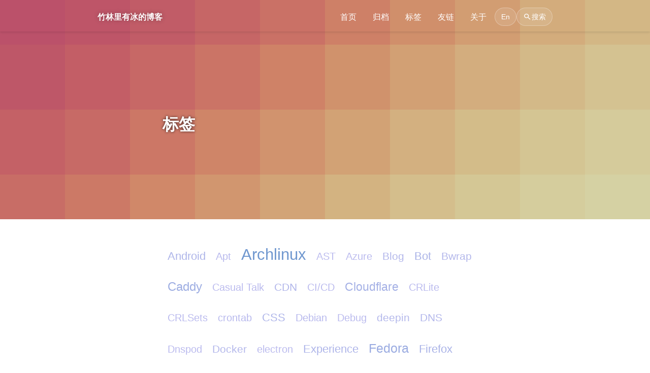

--- FILE ---
content_type: text/html; charset=utf-8
request_url: https://zhul.in/tags/
body_size: 11411
content:
<!DOCTYPE html><html  lang="zh-CN"><head><meta charset="utf-8"><meta name="viewport" content="width=device-width, initial-scale=1"><title>标签 | 竹林里有冰的博客</title><link rel="preconnect" href="https://static.031130.xyz" crossorigin><style>.tagcloud[data-v-ec3aca73]{line-height:50px;margin:0 auto}.tag[data-v-ec3aca73]{display:inline-block;margin:5px 10px;text-decoration:none;transition:color .1s,transform .1s}.tag[data-v-ec3aca73]:hover{color:#007bff!important;transform:scale(1.1)}</style><style>.content-wrapper[data-v-40d23075]{margin-bottom:40px;margin-top:40px}@media(min-width:1025px){.content-wrapper[data-v-40d23075]{display:flex;justify-content:space-around}.content-wrapper .side[data-v-40d23075]{width:20%}}@media(max-width:1024px){.content-wrapper[data-v-40d23075]{margin:30px}}main[data-v-40d23075]{min-height:calc(40vh - 120px);width:50%}@media(max-width:1024px){main[data-v-40d23075]{width:unset}}</style><style>header[data-v-c4c9a290]{align-items:center;box-shadow:0 2px 4px #0000001a;display:flex;flex-direction:column;height:62px;justify-content:center;padding-bottom:16px;padding-top:20px;position:fixed;top:0;transition:background-color .3s ease,height .3s ease,padding-top .3s ease,backdrop-filter .3s ease;-webkit-user-select:none;-moz-user-select:none;user-select:none;width:100%;z-index:2}header.scrolled[data-v-c4c9a290]{height:58px;padding-bottom:16px;padding-top:16px}header.scrolled[data-v-c4c9a290],header.show-mobile-menu[data-v-c4c9a290]{-webkit-backdrop-filter:blur(3px);backdrop-filter:blur(3px);background-color:#3c4658b3}header.show-mobile-menu[data-v-c4c9a290]{height:-moz-fit-content;height:fit-content}.header-container[data-v-c4c9a290]{color:#fff;min-width:70%}@media(max-width:1024px){.header-container[data-v-c4c9a290]{min-width:100%;padding-left:16px;padding-right:16px}}.header-container .header-title[data-v-c4c9a290]{font-weight:700;text-shadow:0 0 10px rgba(0,0,0,.3)}.header[data-v-c4c9a290]{justify-content:space-between}.header[data-v-c4c9a290],.header-right[data-v-c4c9a290]{align-items:center;display:flex}.header-right[data-v-c4c9a290]{gap:16px}.mobile-menu-dropdown[data-v-c4c9a290]{border-radius:8px;display:flex;flex-direction:column;padding:8px 0;width:100%}.mobile-menu-dropdown a[data-v-c4c9a290]{font-size:18px;font-weight:500;padding:12px 24px;text-align:center}.mobile-menu-dropdown a[data-v-c4c9a290],a[data-v-c4c9a290]{color:#fff;text-decoration:none}.lang-switch[data-v-c4c9a290]{align-items:center;background:#ffffff1a;border:1px solid hsla(0,0%,100%,.3);border-radius:999px;color:#fff;cursor:pointer;display:flex;font-size:14px;justify-content:center;padding:6px 12px;transition:background .2s ease,border-color .2s ease}.lang-switch[data-v-c4c9a290]:hover{background:#fff3;border-color:#fff9}.search-trigger[data-v-c4c9a290]{align-items:center;background:#ffffff1a;border:1px solid hsla(0,0%,100%,.3);border-radius:999px;color:#fff;cursor:pointer;display:flex;font-size:14px;gap:6px;padding:6px 12px;transition:background .2s ease,border-color .2s ease}.search-trigger[data-v-c4c9a290]:hover{background:#fff3;border-color:#fff9}.search-trigger span[aria-hidden=true][data-v-c4c9a290]{font-size:16px;line-height:1}@media(max-width:1024px){.search-trigger[data-v-c4c9a290]{display:none}}</style><style>footer[data-v-e344293c]{color:#fff;justify-content:center;position:relative;width:100%}.footer-content[data-v-e344293c],footer[data-v-e344293c]{align-items:center;display:flex}.footer-content[data-v-e344293c]{flex-direction:column;gap:8px;padding:20px;z-index:1}.footer-mask[data-v-e344293c]{background:linear-gradient(180deg,#0000004d,#00000080);inset:0;position:absolute}@media(prefers-color-scheme:dark){.footer-mask[data-v-e344293c]{background:linear-gradient(180deg,#0009,#000c)}}.social[data-v-e344293c]{gap:16px;margin-bottom:12px}.social[data-v-e344293c],.social-icons[data-v-e344293c]{align-items:center;display:flex}.social-icons[data-v-e344293c]{background-color:#ffffff1a;border-radius:50%;cursor:pointer;height:48px;justify-content:center;width:48px}.social-icons[data-v-e344293c]:hover{background-color:#fff3}.social-icons svg[data-v-e344293c]{fill:#fff;height:20px;width:20px}</style><style>.promo-card[data-v-775d0fcd]{background:#0003;border:.5px solid #eee;box-sizing:border-box;display:flex;flex-direction:column;font-family:ui-sans-serif,system-ui,-apple-system,BlinkMacSystemFont,Segoe UI,Roboto,Helvetica Neue,Arial,Noto Sans,sans-serif;gap:16px;max-width:310px;padding:24px;zoom:.8}.card-header[data-v-775d0fcd]{justify-content:space-between}.card-header[data-v-775d0fcd],.header-left[data-v-775d0fcd]{align-items:center;display:flex}.header-left[data-v-775d0fcd]{gap:8px}.logo-img[data-v-775d0fcd]{display:block;height:auto;width:100%}.logo-yxvm-container[data-v-775d0fcd]{margin-left:2px;width:100px}.plus-separator[data-v-775d0fcd]{color:#fff;font-size:20px;font-weight:700}.logo-nodeseek-container[data-v-775d0fcd]{width:40px}.github-link[data-v-775d0fcd]{color:#fff;display:block;transition:color .2s ease-in-out;width:20px}.github-link[data-v-775d0fcd]:hover{color:#38bdf8}.github-icon[data-v-775d0fcd]{fill:currentColor;height:100%;width:100%}.card-title[data-v-775d0fcd]{color:#fff;font-size:18px;font-weight:500;line-height:1.2;margin:0;text-transform:capitalize}.card-description[data-v-775d0fcd]{color:#94a3b8;font-size:14px;line-height:1.5;margin:0}.card-footer[data-v-775d0fcd]{color:#e4e4e7;display:flex;font-size:13px;font-weight:500;gap:4px;justify-content:flex-end}</style><style>@media(max-width:1024px){.pc-nav[data-v-49e970ab]{display:none}}.mobile-nav[data-v-49e970ab]{cursor:pointer;display:none}@media(max-width:1024px){.mobile-nav[data-v-49e970ab]{align-items:center;display:flex;justify-content:center}}.mobile-nav .container[data-v-49e970ab]{align-items:center;display:flex;flex-direction:column;height:20px;justify-content:center;margin:0 auto;width:25px}.mobile-nav-item[data-v-49e970ab]{background:#fff;border-radius:2px;flex-shrink:0;height:2px;margin:2.5px 0;width:100%}a[data-v-49e970ab]{color:#fff;margin-left:16px;margin-right:16px;text-decoration:none}</style><style>.banner[data-v-0f1d2f14]{height:60vh;width:100%}.mask[data-v-0f1d2f14]{align-items:center;background:#0000001a;display:flex;height:100%;justify-content:center;width:100%}@media(prefers-color-scheme:dark){.mask[data-v-0f1d2f14]{background:#00000080}}.title-container[data-v-0f1d2f14]{align-items:center;color:#fff;display:flex;height:100%;justify-content:center;margin:auto;width:50%}@media(max-width:1024px){.title-container[data-v-0f1d2f14]{width:80%}}.title[data-v-0f1d2f14]{color:#fff;margin:auto auto auto 0;padding-top:58px;text-shadow:0 0 5px rgba(0,0,0,.7)}.title h1[data-v-0f1d2f14]{font-size:32px;font-weight:700;margin:0}@media(max-width:720px){.title h1[data-v-0f1d2f14]{font-size:24px}}.title p[data-v-0f1d2f14]{font-size:16px;font-weight:300;margin:8px 0}@media(max-width:1024px){.title[data-v-0f1d2f14]{margin:auto;text-align:center}}</style><style>.search-overlay-enter-active[data-v-63592d71],.search-overlay-leave-active[data-v-63592d71]{transition:opacity .2s ease}.search-overlay-enter-from[data-v-63592d71],.search-overlay-leave-to[data-v-63592d71]{opacity:0}.search-overlay[data-v-63592d71]{align-items:flex-start;-webkit-backdrop-filter:blur(2px);backdrop-filter:blur(2px);background:#00000059;display:flex;justify-content:center;inset:0;padding:120px 16px 40px;position:fixed;z-index:2000}.search-overlay__panel[data-v-63592d71]{background:#fffffff2;box-shadow:0 18px 50px #00000040;display:flex;flex-direction:column;max-height:calc(100vh - 160px);overflow:hidden;width:min(720px,100%)}.search-overlay__header[data-v-63592d71]{align-items:center;border-bottom:1px solid rgba(0,0,0,.05);display:flex;gap:12px;padding:16px 20px 16px 16px}.search-overlay__input[data-v-63592d71]{background:#ffffffd9;border:1px solid rgba(0,0,0,.12);flex:1;font-size:16px;padding:12px 16px;transition:border-color .2s ease}.search-overlay__input[data-v-63592d71]:focus{border-color:#007bff;outline:none}.search-overlay__close[data-v-63592d71]{background:transparent;border:none;border-radius:50%;color:#0000008c;cursor:pointer;font-size:24px;height:32px;line-height:24px;width:32px}.search-overlay__close[data-v-63592d71]:hover{color:#000c}.search-overlay__body[data-v-63592d71]{overflow-y:auto;padding:8px 0 20px}.search-overlay__state[data-v-63592d71]{color:#00000094;margin:20px;text-align:center}.search-overlay__count[data-v-63592d71]{color:#000000b3;font-weight:600;margin:12px 24px 0}.search-overlay__list[data-v-63592d71]{display:flex;flex-direction:column;gap:12px;list-style:none;margin:16px 0 0;padding:0 8px 8px}.search-overlay__item[data-v-63592d71]{background:#ffffffe6;border-radius:12px;box-shadow:0 8px 18px #00000014;transition:transform .2s ease}.search-overlay__item[data-v-63592d71]:hover{transform:translateY(-2px)}.search-overlay__link[data-v-63592d71]{color:inherit;display:block;padding:16px 20px;text-decoration:none}.search-overlay__item-title[data-v-63592d71]{color:#007bff;font-size:18px;font-weight:700;margin:0}.search-overlay__item-meta[data-v-63592d71]{color:#0009;font-size:13px;margin:8px 0 0}.search-overlay__item-meta span[data-v-63592d71]{color:#0000008c}.search-overlay__item-snippet[data-v-63592d71]{color:#000c;font-size:14px;line-height:1.6;margin:12px 0 0}@media(max-width:768px){.search-overlay[data-v-63592d71]{padding:80px 12px 20px}.search-overlay__panel[data-v-63592d71]{max-height:calc(100vh - 120px)}}</style><link rel="stylesheet" href="/_nuxt/entry.7EIxnZzq.css" crossorigin><link rel="stylesheet" href="/_nuxt/DefaultLayout.CKGKZP89.css" crossorigin><link rel="preload" as="fetch" crossorigin="anonymous" href="/tags/_payload.json?04348f4a-a4ba-4bc8-aeab-fd7c197e234c"><link rel="modulepreload" as="script" crossorigin href="/_nuxt/Bic_DIh8.js"><link rel="modulepreload" as="script" crossorigin href="/_nuxt/DebwUh6c.js"><link rel="modulepreload" as="script" crossorigin href="/_nuxt/fZAEalhm.js"><link rel="modulepreload" as="script" crossorigin href="/_nuxt/Du_rKrQT.js"><link rel="preload" as="fetch" fetchpriority="low" crossorigin="anonymous" href="/_nuxt/builds/meta/04348f4a-a4ba-4bc8-aeab-fd7c197e234c.json"><script src="/js/u.js" defer data-website-id="5346b89b-f4bf-4593-971d-1f41a1118bc1"></script><link rel="prefetch" as="style" href="https://s4.zstatic.net/ajax/libs/github-markdown-css/5.8.1/github-markdown.min.css"><link rel="alternate" type="application/rss+xml" title="竹林里有冰的博客 RSS Feed (Chinese)" href="https://zhul.in/rss.xml"><link rel="alternate" type="application/atom+xml" title="竹林里有冰的博客 Atom Feed (English)" href="https://zhul.in/en/rss.xml"><meta name="description" content="这里是我的个人博客，专注于分享技术干货、学习心得和生活感悟，涵盖前端开发、后端架构、人工智能、编程技巧、工具推荐等多个领域。我持续更新原创内容，记录成长过程中的思考与收获，致力于帮助更多开发者和技术爱好者提升技能、拓展视野。如果你对技术、产品和互联网行业感兴趣，相信你能在这里找到有价值的知识与灵感。"><meta property="og:type" content="website"><meta name="robots" content="index, follow, max-image-preview:large, max-snippet:-1, max-video-preview:-1"><script type="module" src="/_nuxt/Bic_DIh8.js" crossorigin></script><meta name="twitter:card" content="summary_large_image"><meta property="og:title" data-infer="" content="标签 | 竹林里有冰的博客"><meta property="og:description" data-infer="" content="这里是我的个人博客，专注于分享技术干货、学习心得和生活感悟，涵盖前端开发、后端架构、人工智能、编程技巧、工具推荐等多个领域。我持续更新原创内容，记录成长过程中的思考与收获，致力于帮助更多开发者和技术爱好者提升技能、拓展视野。如果你对技术、产品和互联网行业感兴趣，相信你能在这里找到有价值的知识与灵感。"><link rel="canonical" href="https://zhul.in/tags/"><meta property="og:url" content="https://zhul.in/tags/"><meta property="og:locale" content="zh_CN"><meta property="og:site_name" content="竹林里有冰的博客"></head><body><!--teleport start anchor--><!----><!--teleport anchor--><div id="__nuxt"><!--[--><div></div><div data-v-ec3aca73 data-v-40d23075><!--[--><header class="" data-v-c4c9a290><div class="header-container" data-v-c4c9a290><div class="header" data-v-c4c9a290><a href="/" class="header-title" data-v-c4c9a290>竹林里有冰的博客</a><div class="header-right" data-v-c4c9a290><nav data-v-c4c9a290 data-v-49e970ab><div class="pc-nav" data-v-49e970ab><!--[--><a href="/" class="" data-v-49e970ab>首页</a><a href="/archives/" class="" data-v-49e970ab>归档</a><a aria-current="page" href="/tags/" class="router-link-active router-link-exact-active" data-v-49e970ab>标签</a><a href="/links/" class="" data-v-49e970ab>友链</a><a href="/about/" class="" data-v-49e970ab>关于</a><!--]--></div><div class="mobile-nav" data-v-49e970ab><div class="container" data-v-49e970ab><!--[--><div class="mobile-nav-item" data-v-49e970ab></div><div class="mobile-nav-item" data-v-49e970ab></div><div class="mobile-nav-item" data-v-49e970ab></div><!--]--></div></div></nav><a href="/en/tags/" class="lang-switch" aria-label="Switch Language" data-v-c4c9a290><span class="lang-switch__label" data-v-c4c9a290>En</span></a><button type="button" class="search-trigger" aria-label="Search" data-v-c4c9a290><svg viewBox="0 0 24 24" width="1.2em" height="1.2em" data-v-c4c9a290><path fill="currentColor" d="M15.5 14h-.79l-.28-.27A6.47 6.47 0 0 0 16 9.5A6.5 6.5 0 1 0 9.5 16c1.61 0 3.09-.59 4.23-1.57l.27.28v.79l5 4.99L20.49 19zm-6 0C7.01 14 5 11.99 5 9.5S7.01 5 9.5 5S14 7.01 14 9.5S11.99 14 9.5 14"></path></svg><span class="search-trigger__label" data-v-c4c9a290>搜索</span></button></div></div></div><!----></header><div class="banner" style="background-color:#cc5577;background-repeat:no-repeat;background-position:center center;background-size:cover;background-image:url(&quot;data:image/svg+xml,%3Csvg xmlns=&#39;http://www.w3.org/2000/svg&#39; width=&#39;100%25&#39; height=&#39;100%25&#39; viewBox=&#39;0 0 100 60&#39;%3E%3Cg %3E%3Crect fill=&#39;%23cc5577&#39; width=&#39;11&#39; height=&#39;11&#39;/%3E%3Crect fill=&#39;%23ce5776&#39; x=&#39;10&#39; width=&#39;11&#39; height=&#39;11&#39;/%3E%3Crect fill=&#39;%23d05a76&#39; y=&#39;10&#39; width=&#39;11&#39; height=&#39;11&#39;/%3E%3Crect fill=&#39;%23d15c75&#39; x=&#39;20&#39; width=&#39;11&#39; height=&#39;11&#39;/%3E%3Crect fill=&#39;%23d35f74&#39; x=&#39;10&#39; y=&#39;10&#39; width=&#39;11&#39; height=&#39;11&#39;/%3E%3Crect fill=&#39;%23d46174&#39; y=&#39;20&#39; width=&#39;11&#39; height=&#39;11&#39;/%3E%3Crect fill=&#39;%23d66473&#39; x=&#39;30&#39; width=&#39;11&#39; height=&#39;11&#39;/%3E%3Crect fill=&#39;%23d76673&#39; x=&#39;20&#39; y=&#39;10&#39; width=&#39;11&#39; height=&#39;11&#39;/%3E%3Crect fill=&#39;%23d96972&#39; x=&#39;10&#39; y=&#39;20&#39; width=&#39;11&#39; height=&#39;11&#39;/%3E%3Crect fill=&#39;%23da6c72&#39; y=&#39;30&#39; width=&#39;11&#39; height=&#39;11&#39;/%3E%3Crect fill=&#39;%23db6e71&#39; x=&#39;40&#39; width=&#39;11&#39; height=&#39;11&#39;/%3E%3Crect fill=&#39;%23dc7171&#39; x=&#39;30&#39; y=&#39;10&#39; width=&#39;11&#39; height=&#39;11&#39;/%3E%3Crect fill=&#39;%23dd7471&#39; x=&#39;20&#39; y=&#39;20&#39; width=&#39;11&#39; height=&#39;11&#39;/%3E%3Crect fill=&#39;%23de7671&#39; x=&#39;10&#39; y=&#39;30&#39; width=&#39;11&#39; height=&#39;11&#39;/%3E%3Crect fill=&#39;%23df7971&#39; y=&#39;40&#39; width=&#39;11&#39; height=&#39;11&#39;/%3E%3Crect fill=&#39;%23e07c71&#39; x=&#39;50&#39; width=&#39;11&#39; height=&#39;11&#39;/%3E%3Crect fill=&#39;%23e17e71&#39; x=&#39;40&#39; y=&#39;10&#39; width=&#39;11&#39; height=&#39;11&#39;/%3E%3Crect fill=&#39;%23e28171&#39; x=&#39;30&#39; y=&#39;20&#39; width=&#39;11&#39; height=&#39;11&#39;/%3E%3Crect fill=&#39;%23e38471&#39; x=&#39;20&#39; y=&#39;30&#39; width=&#39;11&#39; height=&#39;11&#39;/%3E%3Crect fill=&#39;%23e38771&#39; x=&#39;10&#39; y=&#39;40&#39; width=&#39;11&#39; height=&#39;11&#39;/%3E%3Crect fill=&#39;%23e48972&#39; y=&#39;50&#39; width=&#39;11&#39; height=&#39;11&#39;/%3E%3Crect fill=&#39;%23e58c72&#39; x=&#39;60&#39; width=&#39;11&#39; height=&#39;11&#39;/%3E%3Crect fill=&#39;%23e58f73&#39; x=&#39;50&#39; y=&#39;10&#39; width=&#39;11&#39; height=&#39;11&#39;/%3E%3Crect fill=&#39;%23e69173&#39; x=&#39;40&#39; y=&#39;20&#39; width=&#39;11&#39; height=&#39;11&#39;/%3E%3Crect fill=&#39;%23e69474&#39; x=&#39;30&#39; y=&#39;30&#39; width=&#39;11&#39; height=&#39;11&#39;/%3E%3Crect fill=&#39;%23e79775&#39; x=&#39;20&#39; y=&#39;40&#39; width=&#39;11&#39; height=&#39;11&#39;/%3E%3Crect fill=&#39;%23e79a75&#39; x=&#39;10&#39; y=&#39;50&#39; width=&#39;11&#39; height=&#39;11&#39;/%3E%3Crect fill=&#39;%23e89c76&#39; x=&#39;70&#39; width=&#39;11&#39; height=&#39;11&#39;/%3E%3Crect fill=&#39;%23e89f77&#39; x=&#39;60&#39; y=&#39;10&#39; width=&#39;11&#39; height=&#39;11&#39;/%3E%3Crect fill=&#39;%23e8a278&#39; x=&#39;50&#39; y=&#39;20&#39; width=&#39;11&#39; height=&#39;11&#39;/%3E%3Crect fill=&#39;%23e9a47a&#39; x=&#39;40&#39; y=&#39;30&#39; width=&#39;11&#39; height=&#39;11&#39;/%3E%3Crect fill=&#39;%23e9a77b&#39; x=&#39;30&#39; y=&#39;40&#39; width=&#39;11&#39; height=&#39;11&#39;/%3E%3Crect fill=&#39;%23e9aa7c&#39; x=&#39;20&#39; y=&#39;50&#39; width=&#39;11&#39; height=&#39;11&#39;/%3E%3Crect fill=&#39;%23e9ac7e&#39; x=&#39;80&#39; width=&#39;11&#39; height=&#39;11&#39;/%3E%3Crect fill=&#39;%23eaaf7f&#39; x=&#39;70&#39; y=&#39;10&#39; width=&#39;11&#39; height=&#39;11&#39;/%3E%3Crect fill=&#39;%23eab281&#39; x=&#39;60&#39; y=&#39;20&#39; width=&#39;11&#39; height=&#39;11&#39;/%3E%3Crect fill=&#39;%23eab482&#39; x=&#39;50&#39; y=&#39;30&#39; width=&#39;11&#39; height=&#39;11&#39;/%3E%3Crect fill=&#39;%23eab784&#39; x=&#39;40&#39; y=&#39;40&#39; width=&#39;11&#39; height=&#39;11&#39;/%3E%3Crect fill=&#39;%23eaba86&#39; x=&#39;30&#39; y=&#39;50&#39; width=&#39;11&#39; height=&#39;11&#39;/%3E%3Crect fill=&#39;%23ebbc88&#39; x=&#39;90&#39; width=&#39;11&#39; height=&#39;11&#39;/%3E%3Crect fill=&#39;%23ebbf8a&#39; x=&#39;80&#39; y=&#39;10&#39; width=&#39;11&#39; height=&#39;11&#39;/%3E%3Crect fill=&#39;%23ebc18c&#39; x=&#39;70&#39; y=&#39;20&#39; width=&#39;11&#39; height=&#39;11&#39;/%3E%3Crect fill=&#39;%23ebc48e&#39; x=&#39;60&#39; y=&#39;30&#39; width=&#39;11&#39; height=&#39;11&#39;/%3E%3Crect fill=&#39;%23ebc790&#39; x=&#39;50&#39; y=&#39;40&#39; width=&#39;11&#39; height=&#39;11&#39;/%3E%3Crect fill=&#39;%23ebc992&#39; x=&#39;40&#39; y=&#39;50&#39; width=&#39;11&#39; height=&#39;11&#39;/%3E%3Crect fill=&#39;%23ebcc94&#39; x=&#39;90&#39; y=&#39;10&#39; width=&#39;11&#39; height=&#39;11&#39;/%3E%3Crect fill=&#39;%23ebce97&#39; x=&#39;80&#39; y=&#39;20&#39; width=&#39;11&#39; height=&#39;11&#39;/%3E%3Crect fill=&#39;%23ebd199&#39; x=&#39;70&#39; y=&#39;30&#39; width=&#39;11&#39; height=&#39;11&#39;/%3E%3Crect fill=&#39;%23ecd39c&#39; x=&#39;60&#39; y=&#39;40&#39; width=&#39;11&#39; height=&#39;11&#39;/%3E%3Crect fill=&#39;%23ecd69e&#39; x=&#39;50&#39; y=&#39;50&#39; width=&#39;11&#39; height=&#39;11&#39;/%3E%3Crect fill=&#39;%23ecd8a1&#39; x=&#39;90&#39; y=&#39;20&#39; width=&#39;11&#39; height=&#39;11&#39;/%3E%3Crect fill=&#39;%23ecdba4&#39; x=&#39;80&#39; y=&#39;30&#39; width=&#39;11&#39; height=&#39;11&#39;/%3E%3Crect fill=&#39;%23ecdda6&#39; x=&#39;70&#39; y=&#39;40&#39; width=&#39;11&#39; height=&#39;11&#39;/%3E%3Crect fill=&#39;%23ece0a9&#39; x=&#39;60&#39; y=&#39;50&#39; width=&#39;11&#39; height=&#39;11&#39;/%3E%3Crect fill=&#39;%23ede2ac&#39; x=&#39;90&#39; y=&#39;30&#39; width=&#39;11&#39; height=&#39;11&#39;/%3E%3Crect fill=&#39;%23ede4af&#39; x=&#39;80&#39; y=&#39;40&#39; width=&#39;11&#39; height=&#39;11&#39;/%3E%3Crect fill=&#39;%23ede7b2&#39; x=&#39;70&#39; y=&#39;50&#39; width=&#39;11&#39; height=&#39;11&#39;/%3E%3Crect fill=&#39;%23ede9b5&#39; x=&#39;90&#39; y=&#39;40&#39; width=&#39;11&#39; height=&#39;11&#39;/%3E%3Crect fill=&#39;%23eeecb8&#39; x=&#39;80&#39; y=&#39;50&#39; width=&#39;11&#39; height=&#39;11&#39;/%3E%3Crect fill=&#39;%23EEB&#39; x=&#39;90&#39; y=&#39;50&#39; width=&#39;11&#39; height=&#39;11&#39;/%3E%3C/g%3E%3C/svg%3E&quot;);" data-v-c4c9a290 data-v-0f1d2f14><div class="mask" data-v-0f1d2f14><div class="title-container" data-v-0f1d2f14><div class="title" data-v-0f1d2f14><h1 data-v-0f1d2f14>标签</h1><!----></div></div></div></div><!--teleport start--><!--teleport end--><!--]--><div class="content-wrapper" data-v-40d23075><div class="before-main side" data-v-40d23075><!--[--><!--]--></div><main data-v-40d23075><!--[--><div class="text-center tagcloud" data-v-ec3aca73><!--[--><a href="/tags/Android/" class="tag" style="font-size:21.95px;color:#aeb5e9;" data-v-ec3aca73>Android</a><a href="/tags/Apt/" class="tag" style="font-size:20.49px;color:#b8b9ed;" data-v-ec3aca73>Apt</a><a href="/tags/Archlinux/" class="tag" style="font-size:31.22px;color:#6f97cf;" data-v-ec3aca73>Archlinux</a><a href="/tags/AST/" class="tag" style="font-size:20.00px;color:#bbbbee;" data-v-ec3aca73>AST</a><a href="/tags/Azure/" class="tag" style="font-size:20.00px;color:#bbbbee;" data-v-ec3aca73>Azure</a><a href="/tags/Blog/" class="tag" style="font-size:20.98px;color:#b4b8eb;" data-v-ec3aca73>Blog</a><a href="/tags/Bot/" class="tag" style="font-size:22.44px;color:#aab3e7;" data-v-ec3aca73>Bot</a><a href="/tags/Bwrap/" class="tag" style="font-size:20.98px;color:#b4b8eb;" data-v-ec3aca73>Bwrap</a><a href="/tags/Caddy/" class="tag" style="font-size:24.39px;color:#9dade2;" data-v-ec3aca73>Caddy</a><a href="/tags/Casual%20Talk/" class="tag" style="font-size:20.00px;color:#bbbbee;" data-v-ec3aca73>Casual Talk</a><a href="/tags/CDN/" class="tag" style="font-size:21.46px;color:#b1b6ea;" data-v-ec3aca73>CDN</a><a href="/tags/CI%2FCD/" class="tag" style="font-size:20.00px;color:#bbbbee;" data-v-ec3aca73>CI/CD</a><a href="/tags/Cloudflare/" class="tag" style="font-size:23.41px;color:#a4b0e5;" data-v-ec3aca73>Cloudflare</a><a href="/tags/CRLite/" class="tag" style="font-size:20.00px;color:#bbbbee;" data-v-ec3aca73>CRLite</a><a href="/tags/CRLSets/" class="tag" style="font-size:20.00px;color:#bbbbee;" data-v-ec3aca73>CRLSets</a><a href="/tags/crontab/" class="tag" style="font-size:20.49px;color:#b8b9ed;" data-v-ec3aca73>crontab</a><a href="/tags/CSS/" class="tag" style="font-size:21.95px;color:#aeb5e9;" data-v-ec3aca73>CSS</a><a href="/tags/Debian/" class="tag" style="font-size:20.49px;color:#b8b9ed;" data-v-ec3aca73>Debian</a><a href="/tags/Debug/" class="tag" style="font-size:20.00px;color:#bbbbee;" data-v-ec3aca73>Debug</a><a href="/tags/deepin/" class="tag" style="font-size:20.98px;color:#b4b8eb;" data-v-ec3aca73>deepin</a><a href="/tags/DNS/" class="tag" style="font-size:20.98px;color:#b4b8eb;" data-v-ec3aca73>DNS</a><a href="/tags/Dnspod/" class="tag" style="font-size:20.00px;color:#bbbbee;" data-v-ec3aca73>Dnspod</a><a href="/tags/Docker/" class="tag" style="font-size:20.98px;color:#b4b8eb;" data-v-ec3aca73>Docker</a><a href="/tags/electron/" class="tag" style="font-size:20.00px;color:#bbbbee;" data-v-ec3aca73>electron</a><a href="/tags/Experience/" class="tag" style="font-size:21.95px;color:#aeb5e9;" data-v-ec3aca73>Experience</a><a href="/tags/Fedora/" class="tag" style="font-size:24.88px;color:#9aabe1;" data-v-ec3aca73>Fedora</a><a href="/tags/Firefox/" class="tag" style="font-size:22.44px;color:#aab3e7;" data-v-ec3aca73>Firefox</a><a href="/tags/Follow/" class="tag" style="font-size:20.00px;color:#bbbbee;" data-v-ec3aca73>Follow</a><a href="/tags/Fun/" class="tag" style="font-size:22.44px;color:#aab3e7;" data-v-ec3aca73>Fun</a><a href="/tags/Github/" class="tag" style="font-size:20.00px;color:#bbbbee;" data-v-ec3aca73>Github</a><a href="/tags/Github%20Action/" class="tag" style="font-size:21.95px;color:#aeb5e9;" data-v-ec3aca73>Github Action</a><a href="/tags/GPT/" class="tag" style="font-size:20.00px;color:#bbbbee;" data-v-ec3aca73>GPT</a><a href="/tags/Hardware/" class="tag" style="font-size:22.93px;color:#a7b1e6;" data-v-ec3aca73>Hardware</a><a href="/tags/Hexo/" class="tag" style="font-size:21.95px;color:#aeb5e9;" data-v-ec3aca73>Hexo</a><a href="/tags/HomeServer/" class="tag" style="font-size:21.46px;color:#b1b6ea;" data-v-ec3aca73>HomeServer</a><a href="/tags/HTML/" class="tag" style="font-size:21.95px;color:#aeb5e9;" data-v-ec3aca73>HTML</a><a href="/tags/HTTP/" class="tag" style="font-size:20.49px;color:#b8b9ed;" data-v-ec3aca73>HTTP</a><a href="/tags/Image%20Hosting/" class="tag" style="font-size:22.93px;color:#a7b1e6;" data-v-ec3aca73>Image Hosting</a><a href="/tags/ImmortalWRT/" class="tag" style="font-size:20.00px;color:#bbbbee;" data-v-ec3aca73>ImmortalWRT</a><a href="/tags/IoT/" class="tag" style="font-size:20.98px;color:#b4b8eb;" data-v-ec3aca73>IoT</a><a href="/tags/JavaScript/" class="tag" style="font-size:26.34px;color:#90a6dd;" data-v-ec3aca73>JavaScript</a><a href="/tags/jinja2/" class="tag" style="font-size:20.00px;color:#bbbbee;" data-v-ec3aca73>jinja2</a><a href="/tags/KDE/" class="tag" style="font-size:21.46px;color:#b1b6ea;" data-v-ec3aca73>KDE</a><a href="/tags/Linux/" class="tag" style="font-size:40.00px;color:#337ab7;" data-v-ec3aca73>Linux</a><a href="/tags/Lsky%20Pro/" class="tag" style="font-size:20.00px;color:#bbbbee;" data-v-ec3aca73>Lsky Pro</a><a href="/tags/Markdown/" class="tag" style="font-size:20.49px;color:#b8b9ed;" data-v-ec3aca73>Markdown</a><a href="/tags/MiAI/" class="tag" style="font-size:20.49px;color:#b8b9ed;" data-v-ec3aca73>MiAI</a><a href="/tags/Mirror%20Site/" class="tag" style="font-size:21.95px;color:#aeb5e9;" data-v-ec3aca73>Mirror Site</a><a href="/tags/mitmproxy/" class="tag" style="font-size:20.98px;color:#b4b8eb;" data-v-ec3aca73>mitmproxy</a><a href="/tags/Network/" class="tag" style="font-size:35.12px;color:#548ac4;" data-v-ec3aca73>Network</a><a href="/tags/nodejs/" class="tag" style="font-size:20.49px;color:#b8b9ed;" data-v-ec3aca73>nodejs</a><a href="/tags/Notes/" class="tag" style="font-size:26.83px;color:#8da5db;" data-v-ec3aca73>Notes</a><a href="/tags/Nuxt/" class="tag" style="font-size:20.00px;color:#bbbbee;" data-v-ec3aca73>Nuxt</a><a href="/tags/Nuxt%20Content/" class="tag" style="font-size:20.00px;color:#bbbbee;" data-v-ec3aca73>Nuxt Content</a><a href="/tags/OCSP/" class="tag" style="font-size:20.00px;color:#bbbbee;" data-v-ec3aca73>OCSP</a><a href="/tags/OneDrive/" class="tag" style="font-size:20.49px;color:#b8b9ed;" data-v-ec3aca73>OneDrive</a><a href="/tags/OpenSource%20Project/" class="tag" style="font-size:23.41px;color:#a4b0e5;" data-v-ec3aca73>OpenSource Project</a><a href="/tags/OpenSSH/" class="tag" style="font-size:20.00px;color:#bbbbee;" data-v-ec3aca73>OpenSSH</a><a href="/tags/OpenSSL/" class="tag" style="font-size:20.49px;color:#b8b9ed;" data-v-ec3aca73>OpenSSL</a><a href="/tags/OpenWRT/" class="tag" style="font-size:20.00px;color:#bbbbee;" data-v-ec3aca73>OpenWRT</a><a href="/tags/PHP/" class="tag" style="font-size:22.44px;color:#aab3e7;" data-v-ec3aca73>PHP</a><a href="/tags/PicUploader/" class="tag" style="font-size:20.49px;color:#b8b9ed;" data-v-ec3aca73>PicUploader</a><a href="/tags/Printer/" class="tag" style="font-size:20.00px;color:#bbbbee;" data-v-ec3aca73>Printer</a><a href="/tags/Privacy/" class="tag" style="font-size:20.00px;color:#bbbbee;" data-v-ec3aca73>Privacy</a><a href="/tags/Python/" class="tag" style="font-size:24.88px;color:#9aabe1;" data-v-ec3aca73>Python</a><a href="/tags/Rom%E7%BC%96%E8%AF%91/" class="tag" style="font-size:21.46px;color:#b1b6ea;" data-v-ec3aca73>Rom编译</a><a href="/tags/Router/" class="tag" style="font-size:21.46px;color:#b1b6ea;" data-v-ec3aca73>Router</a><a href="/tags/RPM%20Package/" class="tag" style="font-size:21.95px;color:#aeb5e9;" data-v-ec3aca73>RPM Package</a><a href="/tags/Rustdesk/" class="tag" style="font-size:20.98px;color:#b4b8eb;" data-v-ec3aca73>Rustdesk</a><a href="/tags/Sass/" class="tag" style="font-size:20.00px;color:#bbbbee;" data-v-ec3aca73>Sass</a><a href="/tags/selenium/" class="tag" style="font-size:20.00px;color:#bbbbee;" data-v-ec3aca73>selenium</a><a href="/tags/Shell%20Script/" class="tag" style="font-size:21.46px;color:#b1b6ea;" data-v-ec3aca73>Shell Script</a><a href="/tags/siteproxy/" class="tag" style="font-size:20.00px;color:#bbbbee;" data-v-ec3aca73>siteproxy</a><a href="/tags/SSL/" class="tag" style="font-size:20.98px;color:#b4b8eb;" data-v-ec3aca73>SSL</a><a href="/tags/Translation/" class="tag" style="font-size:21.95px;color:#aeb5e9;" data-v-ec3aca73>Translation</a><a href="/tags/umami/" class="tag" style="font-size:20.98px;color:#b4b8eb;" data-v-ec3aca73>umami</a><a href="/tags/uniapp/" class="tag" style="font-size:20.00px;color:#bbbbee;" data-v-ec3aca73>uniapp</a><a href="/tags/unified/" class="tag" style="font-size:20.00px;color:#bbbbee;" data-v-ec3aca73>unified</a><a href="/tags/Vercel/" class="tag" style="font-size:21.46px;color:#b1b6ea;" data-v-ec3aca73>Vercel</a><a href="/tags/Virtual%20Machine/" class="tag" style="font-size:20.00px;color:#bbbbee;" data-v-ec3aca73>Virtual Machine</a><a href="/tags/Vue.js/" class="tag" style="font-size:23.41px;color:#a4b0e5;" data-v-ec3aca73>Vue.js</a><a href="/tags/waline/" class="tag" style="font-size:20.98px;color:#b4b8eb;" data-v-ec3aca73>waline</a><a href="/tags/Waydroid/" class="tag" style="font-size:20.00px;color:#bbbbee;" data-v-ec3aca73>Waydroid</a><a href="/tags/Web/" class="tag" style="font-size:24.88px;color:#9aabe1;" data-v-ec3aca73>Web</a><a href="/tags/Web%20PKI/" class="tag" style="font-size:20.00px;color:#bbbbee;" data-v-ec3aca73>Web PKI</a><a href="/tags/Windows/" class="tag" style="font-size:20.98px;color:#b4b8eb;" data-v-ec3aca73>Windows</a><a href="/tags/Z-Library/" class="tag" style="font-size:20.00px;color:#bbbbee;" data-v-ec3aca73>Z-Library</a><!--]--></div><!--]--></main><div class="after-main side" data-v-40d23075><!--[--><!--]--></div></div><footer style="min-height:120px;background-color:#cc5577;background-repeat:no-repeat;background-position:center center;background-size:cover;background-image:url(&quot;data:image/svg+xml,%3Csvg xmlns=&#39;http://www.w3.org/2000/svg&#39; width=&#39;100%25&#39; height=&#39;100%25&#39; viewBox=&#39;0 0 100 60&#39;%3E%3Cg %3E%3Crect fill=&#39;%23cc5577&#39; width=&#39;11&#39; height=&#39;11&#39;/%3E%3Crect fill=&#39;%23ce5776&#39; x=&#39;10&#39; width=&#39;11&#39; height=&#39;11&#39;/%3E%3Crect fill=&#39;%23d05a76&#39; y=&#39;10&#39; width=&#39;11&#39; height=&#39;11&#39;/%3E%3Crect fill=&#39;%23d15c75&#39; x=&#39;20&#39; width=&#39;11&#39; height=&#39;11&#39;/%3E%3Crect fill=&#39;%23d35f74&#39; x=&#39;10&#39; y=&#39;10&#39; width=&#39;11&#39; height=&#39;11&#39;/%3E%3Crect fill=&#39;%23d46174&#39; y=&#39;20&#39; width=&#39;11&#39; height=&#39;11&#39;/%3E%3Crect fill=&#39;%23d66473&#39; x=&#39;30&#39; width=&#39;11&#39; height=&#39;11&#39;/%3E%3Crect fill=&#39;%23d76673&#39; x=&#39;20&#39; y=&#39;10&#39; width=&#39;11&#39; height=&#39;11&#39;/%3E%3Crect fill=&#39;%23d96972&#39; x=&#39;10&#39; y=&#39;20&#39; width=&#39;11&#39; height=&#39;11&#39;/%3E%3Crect fill=&#39;%23da6c72&#39; y=&#39;30&#39; width=&#39;11&#39; height=&#39;11&#39;/%3E%3Crect fill=&#39;%23db6e71&#39; x=&#39;40&#39; width=&#39;11&#39; height=&#39;11&#39;/%3E%3Crect fill=&#39;%23dc7171&#39; x=&#39;30&#39; y=&#39;10&#39; width=&#39;11&#39; height=&#39;11&#39;/%3E%3Crect fill=&#39;%23dd7471&#39; x=&#39;20&#39; y=&#39;20&#39; width=&#39;11&#39; height=&#39;11&#39;/%3E%3Crect fill=&#39;%23de7671&#39; x=&#39;10&#39; y=&#39;30&#39; width=&#39;11&#39; height=&#39;11&#39;/%3E%3Crect fill=&#39;%23df7971&#39; y=&#39;40&#39; width=&#39;11&#39; height=&#39;11&#39;/%3E%3Crect fill=&#39;%23e07c71&#39; x=&#39;50&#39; width=&#39;11&#39; height=&#39;11&#39;/%3E%3Crect fill=&#39;%23e17e71&#39; x=&#39;40&#39; y=&#39;10&#39; width=&#39;11&#39; height=&#39;11&#39;/%3E%3Crect fill=&#39;%23e28171&#39; x=&#39;30&#39; y=&#39;20&#39; width=&#39;11&#39; height=&#39;11&#39;/%3E%3Crect fill=&#39;%23e38471&#39; x=&#39;20&#39; y=&#39;30&#39; width=&#39;11&#39; height=&#39;11&#39;/%3E%3Crect fill=&#39;%23e38771&#39; x=&#39;10&#39; y=&#39;40&#39; width=&#39;11&#39; height=&#39;11&#39;/%3E%3Crect fill=&#39;%23e48972&#39; y=&#39;50&#39; width=&#39;11&#39; height=&#39;11&#39;/%3E%3Crect fill=&#39;%23e58c72&#39; x=&#39;60&#39; width=&#39;11&#39; height=&#39;11&#39;/%3E%3Crect fill=&#39;%23e58f73&#39; x=&#39;50&#39; y=&#39;10&#39; width=&#39;11&#39; height=&#39;11&#39;/%3E%3Crect fill=&#39;%23e69173&#39; x=&#39;40&#39; y=&#39;20&#39; width=&#39;11&#39; height=&#39;11&#39;/%3E%3Crect fill=&#39;%23e69474&#39; x=&#39;30&#39; y=&#39;30&#39; width=&#39;11&#39; height=&#39;11&#39;/%3E%3Crect fill=&#39;%23e79775&#39; x=&#39;20&#39; y=&#39;40&#39; width=&#39;11&#39; height=&#39;11&#39;/%3E%3Crect fill=&#39;%23e79a75&#39; x=&#39;10&#39; y=&#39;50&#39; width=&#39;11&#39; height=&#39;11&#39;/%3E%3Crect fill=&#39;%23e89c76&#39; x=&#39;70&#39; width=&#39;11&#39; height=&#39;11&#39;/%3E%3Crect fill=&#39;%23e89f77&#39; x=&#39;60&#39; y=&#39;10&#39; width=&#39;11&#39; height=&#39;11&#39;/%3E%3Crect fill=&#39;%23e8a278&#39; x=&#39;50&#39; y=&#39;20&#39; width=&#39;11&#39; height=&#39;11&#39;/%3E%3Crect fill=&#39;%23e9a47a&#39; x=&#39;40&#39; y=&#39;30&#39; width=&#39;11&#39; height=&#39;11&#39;/%3E%3Crect fill=&#39;%23e9a77b&#39; x=&#39;30&#39; y=&#39;40&#39; width=&#39;11&#39; height=&#39;11&#39;/%3E%3Crect fill=&#39;%23e9aa7c&#39; x=&#39;20&#39; y=&#39;50&#39; width=&#39;11&#39; height=&#39;11&#39;/%3E%3Crect fill=&#39;%23e9ac7e&#39; x=&#39;80&#39; width=&#39;11&#39; height=&#39;11&#39;/%3E%3Crect fill=&#39;%23eaaf7f&#39; x=&#39;70&#39; y=&#39;10&#39; width=&#39;11&#39; height=&#39;11&#39;/%3E%3Crect fill=&#39;%23eab281&#39; x=&#39;60&#39; y=&#39;20&#39; width=&#39;11&#39; height=&#39;11&#39;/%3E%3Crect fill=&#39;%23eab482&#39; x=&#39;50&#39; y=&#39;30&#39; width=&#39;11&#39; height=&#39;11&#39;/%3E%3Crect fill=&#39;%23eab784&#39; x=&#39;40&#39; y=&#39;40&#39; width=&#39;11&#39; height=&#39;11&#39;/%3E%3Crect fill=&#39;%23eaba86&#39; x=&#39;30&#39; y=&#39;50&#39; width=&#39;11&#39; height=&#39;11&#39;/%3E%3Crect fill=&#39;%23ebbc88&#39; x=&#39;90&#39; width=&#39;11&#39; height=&#39;11&#39;/%3E%3Crect fill=&#39;%23ebbf8a&#39; x=&#39;80&#39; y=&#39;10&#39; width=&#39;11&#39; height=&#39;11&#39;/%3E%3Crect fill=&#39;%23ebc18c&#39; x=&#39;70&#39; y=&#39;20&#39; width=&#39;11&#39; height=&#39;11&#39;/%3E%3Crect fill=&#39;%23ebc48e&#39; x=&#39;60&#39; y=&#39;30&#39; width=&#39;11&#39; height=&#39;11&#39;/%3E%3Crect fill=&#39;%23ebc790&#39; x=&#39;50&#39; y=&#39;40&#39; width=&#39;11&#39; height=&#39;11&#39;/%3E%3Crect fill=&#39;%23ebc992&#39; x=&#39;40&#39; y=&#39;50&#39; width=&#39;11&#39; height=&#39;11&#39;/%3E%3Crect fill=&#39;%23ebcc94&#39; x=&#39;90&#39; y=&#39;10&#39; width=&#39;11&#39; height=&#39;11&#39;/%3E%3Crect fill=&#39;%23ebce97&#39; x=&#39;80&#39; y=&#39;20&#39; width=&#39;11&#39; height=&#39;11&#39;/%3E%3Crect fill=&#39;%23ebd199&#39; x=&#39;70&#39; y=&#39;30&#39; width=&#39;11&#39; height=&#39;11&#39;/%3E%3Crect fill=&#39;%23ecd39c&#39; x=&#39;60&#39; y=&#39;40&#39; width=&#39;11&#39; height=&#39;11&#39;/%3E%3Crect fill=&#39;%23ecd69e&#39; x=&#39;50&#39; y=&#39;50&#39; width=&#39;11&#39; height=&#39;11&#39;/%3E%3Crect fill=&#39;%23ecd8a1&#39; x=&#39;90&#39; y=&#39;20&#39; width=&#39;11&#39; height=&#39;11&#39;/%3E%3Crect fill=&#39;%23ecdba4&#39; x=&#39;80&#39; y=&#39;30&#39; width=&#39;11&#39; height=&#39;11&#39;/%3E%3Crect fill=&#39;%23ecdda6&#39; x=&#39;70&#39; y=&#39;40&#39; width=&#39;11&#39; height=&#39;11&#39;/%3E%3Crect fill=&#39;%23ece0a9&#39; x=&#39;60&#39; y=&#39;50&#39; width=&#39;11&#39; height=&#39;11&#39;/%3E%3Crect fill=&#39;%23ede2ac&#39; x=&#39;90&#39; y=&#39;30&#39; width=&#39;11&#39; height=&#39;11&#39;/%3E%3Crect fill=&#39;%23ede4af&#39; x=&#39;80&#39; y=&#39;40&#39; width=&#39;11&#39; height=&#39;11&#39;/%3E%3Crect fill=&#39;%23ede7b2&#39; x=&#39;70&#39; y=&#39;50&#39; width=&#39;11&#39; height=&#39;11&#39;/%3E%3Crect fill=&#39;%23ede9b5&#39; x=&#39;90&#39; y=&#39;40&#39; width=&#39;11&#39; height=&#39;11&#39;/%3E%3Crect fill=&#39;%23eeecb8&#39; x=&#39;80&#39; y=&#39;50&#39; width=&#39;11&#39; height=&#39;11&#39;/%3E%3Crect fill=&#39;%23EEB&#39; x=&#39;90&#39; y=&#39;50&#39; width=&#39;11&#39; height=&#39;11&#39;/%3E%3C/g%3E%3C/svg%3E&quot;);" data-v-40d23075 data-v-e344293c><div class="footer-mask" data-v-e344293c></div><div class="footer-content" data-v-e344293c><div class="social" data-v-e344293c><a class="social-icons" href="https://github.com/zhullyb/" target="_blank" rel="noopener noreferrer" aria-label="Github" data-v-e344293c><svg viewBox="0 0 56 56" width="1.2em" height="1.2em" data-v-e344293c><path fill="currentColor" fill-rule="evenodd" d="M3 28c0 11.046 7.163 20.416 17.097 23.722c1.25.23 1.707-.542 1.707-1.205c0-.593-.022-2.166-.034-4.251c-6.954 1.51-8.421-3.352-8.421-3.352c-1.138-2.889-2.777-3.658-2.777-3.658c-2.27-1.55.172-1.519.172-1.519c2.51.177 3.83 2.577 3.83 2.577c2.23 3.82 5.851 2.716 7.276 2.076c.227-1.614.873-2.716 1.586-3.34c-5.55-.631-11.387-2.777-11.387-12.357c0-2.729.974-4.962 2.574-6.708c-.258-.632-1.116-3.175.245-6.616c0 0 2.098-.673 6.874 2.563c1.994-.556 4.133-.832 6.259-.843c2.124.01 4.262.287 6.258.843c4.773-3.236 6.868-2.563 6.868-2.563c1.365 3.44.507 5.984.25 6.616c1.603 1.746 2.57 3.98 2.57 6.708c0 9.605-5.846 11.718-11.414 12.336c.896.772 1.696 2.298 1.696 4.63c0 3.342-.031 6.038-.031 6.858c0 .669.451 1.447 1.719 1.203C45.844 48.407 53 39.043 53 28C53 14.194 41.806 3 27.998 3C14.194 3 3 14.193 3 28"></path></svg></a><a class="social-icons" href="https://zone.liolok.com/@zhullyb" target="_blank" rel="noopener noreferrer" aria-label="Mastodon" data-v-e344293c><svg viewBox="0 0 24 24" width="1.2em" height="1.2em" data-v-e344293c><path fill="currentColor" d="M20.94 14c-.28 1.41-2.44 2.96-4.97 3.26c-1.31.15-2.6.3-3.97.24c-2.25-.11-4-.54-4-.54v.62c.32 2.22 2.22 2.35 4.03 2.42c1.82.05 3.44-.46 3.44-.46l.08 1.65s-1.28.68-3.55.81c-1.25.07-2.81-.03-4.62-.5c-3.92-1.05-4.6-5.24-4.7-9.5l-.01-3.43c0-4.34 2.83-5.61 2.83-5.61C6.95 2.3 9.41 2 11.97 2h.06c2.56 0 5.02.3 6.47.96c0 0 2.83 1.27 2.83 5.61c0 0 .04 3.21-.39 5.43M18 8.91c0-1.08-.3-1.91-.85-2.56c-.56-.63-1.3-.96-2.23-.96c-1.06 0-1.87.41-2.42 1.23l-.5.88l-.5-.88c-.56-.82-1.36-1.23-2.43-1.23c-.92 0-1.66.33-2.23.96C6.29 7 6 7.83 6 8.91v5.26h2.1V9.06c0-1.06.45-1.62 1.36-1.62c1 0 1.5.65 1.5 1.93v2.79h2.07V9.37c0-1.28.5-1.93 1.51-1.93c.9 0 1.35.56 1.35 1.62v5.11H18z"></path></svg></a><a class="social-icons" href="/rss.xml" target="_blank" rel="noopener noreferrer" aria-label="RSS" data-v-e344293c><svg viewBox="0 0 56 56" width="1.2em" height="1.2em" data-v-e344293c><path fill="currentColor" fill-rule="evenodd" d="M11 37a8 8 0 1 1 0 16a8 8 0 0 1 0-16M3 3c27.614 0 50 22.386 50 50h-8c0-23.196-18.804-42-42-42zm0 15c19.33 0 35 15.67 35 35h-8c0-14.912-12.088-27-27-27z"></path></svg></a><a href="/donate/" class="social-icons" aria-label="Donate" data-v-e344293c><svg viewBox="0 0 24 24" width="1.2em" height="1.2em" data-v-e344293c><path fill="currentColor" d="M17.726 13.02L14 16H9v-1h4.065a.5.5 0 0 0 .416-.777l-.888-1.332A2 2 0 0 0 10.93 12H3a1 1 0 0 0-1 1v6a2 2 0 0 0 2 2h9.639a3 3 0 0 0 2.258-1.024L22 13l-1.452-.484a3 3 0 0 0-2.822.504m1.532-5.63c.451-.465.73-1.108.73-1.818s-.279-1.353-.73-1.818A2.45 2.45 0 0 0 17.494 3S16.25 2.997 15 4.286C13.75 2.997 12.506 3 12.506 3a2.45 2.45 0 0 0-1.764.753c-.451.466-.73 1.108-.73 1.818s.279 1.354.73 1.818L15 12z"></path></svg></a><a class="social-icons" href="mailto:zhullyb@outlook.com" aria-label="Email" data-v-e344293c><svg viewBox="0 0 24 24" width="1.2em" height="1.2em" data-v-e344293c><path fill="currentColor" d="M20 4H4c-1.1 0-1.99.9-1.99 2L2 18c0 1.1.9 2 2 2h16c1.1 0 2-.9 2-2V6c0-1.1-.9-2-2-2m0 14H4V8l8 5l8-5zm-8-7L4 6h16z"></path></svg></a></div><div class="center-y" style="gap:4px;font-weight:600;" data-v-e344293c><svg viewBox="0 0 24 24" width="1.2em" height="1.2em" style="font-size:0.9em;" data-v-e344293c><g fill="none"><path d="M2 12C2 6.477 6.477 2 12 2s10 4.477 10 10s-4.477 10-10 10S2 17.523 2 12"></path><path stroke="currentColor" stroke-linecap="square" stroke-width="2" d="M2 12C2 6.477 6.477 2 12 2s10 4.477 10 10s-4.477 10-10 10S2 17.523 2 12Z"></path><path stroke="currentColor" stroke-linecap="square" stroke-width="2" d="M15.182 15.183a4.5 4.5 0 1 1 0-6.364"></path></g></svg> 2020 - 2025 zhullyb </div><div class="center-y" style="gap:8px;font-weight:600;" data-v-e344293c> Proudly Powered by <a href="https://nuxt.com/" rel="noopener noreferrer" class="center-y" aria-label="Nuxt" data-v-e344293c><svg viewBox="0 0 512 121" width="5.09em" height="1.2em" style="fill:white;" data-v-e344293c><path fill="#00DC82" d="M103.405 120.261h68.52c2.177 0 4.314-.555 6.2-1.61a12.2 12.2 0 0 0 4.536-4.403a11.75 11.75 0 0 0 1.66-6.013c0-2.111-.575-4.185-1.665-6.013l-46.016-77.31a12.2 12.2 0 0 0-4.536-4.402a12.7 12.7 0 0 0-6.198-1.61a12.7 12.7 0 0 0-6.198 1.61a12.2 12.2 0 0 0-4.537 4.402l-11.766 19.78l-23.004-38.68a12.2 12.2 0 0 0-4.539-4.401A12.7 12.7 0 0 0 69.663 0a12.7 12.7 0 0 0-6.199 1.61a12.2 12.2 0 0 0-4.538 4.402l-57.262 96.21A11.74 11.74 0 0 0 0 108.235c0 2.11.571 4.185 1.659 6.013a12.2 12.2 0 0 0 4.537 4.402a12.7 12.7 0 0 0 6.2 1.611h43.01c17.042 0 29.61-7.26 38.257-21.426l20.994-35.268l11.245-18.874l33.75 56.694h-44.995zm-48.7-18.893l-30.016-.007l44.994-75.588l22.45 37.794l-15.031 25.261c-5.743 9.191-12.267 12.54-22.397 12.54"></path><path d="M215.04 119.13h20.119V74.115c0-12.881-1.342-25.762-1.342-25.762l1.186 2.641c1.871 4.088 5.77 12.297 10.349 20.149l27.494 47.985h21.594V20.044h-20.252l.002 45.862c.056 12.598 1.339 25.055 1.339 25.055l-1.014-2.296c-1.79-3.986-5.764-12.539-10.386-20.636l-27.63-47.985H215.04zm143.205-71.342v39.068c0 9.059-5.767 15.853-13.949 15.853c-7.644 0-13.01-6.228-13.01-14.863V47.788h-18.642v44.446c0 16.279 9.925 28.028 25.08 28.028c9.255 0 16.765-4.247 20.52-11.041v9.908h18.778V47.788zm73.38 34.255l22.669-34.255H433.77l-12.337 18.826l-12.342-18.826h-20.386l22.669 34.114l-24.411 37.227h19.986l14.616-21.94l14.484 21.94h19.852zm43.627-34.255h-13.011v16.42h13.011v29.017c0 16.562 10.059 25.904 25.618 25.904H512v-16.561h-8.582c-6.035 0-9.525-3.256-9.525-10.192V64.207H512v-16.42h-18.107v-21.09h-18.64z"></path></svg></a></div><div class="promo-card" style="margin-top:12px;" data-v-e344293c data-v-775d0fcd><div class="card-header" data-v-775d0fcd><div class="header-left" data-v-775d0fcd><div class="logo-yxvm-container" data-v-775d0fcd><a href="https://yxvm.com/" target="_blank" rel="noopener noreferrer" data-v-775d0fcd><img src="https://static.031130.xyz/uploads/2025/11/25/2584c5a5ec26b.png" alt="yxvm" class="logo-img" loading="lazy" data-v-775d0fcd></a></div><span class="plus-separator" data-v-775d0fcd>+</span><div class="logo-nodeseek-container" data-v-775d0fcd><a href="https://www.nodeseek.com" target="_blank" rel="noopener noreferrer" data-v-775d0fcd><img src="https://static.031130.xyz/uploads/2025/11/25/f56e28d4d53ca.png" alt="nodeseek" class="logo-img" loading="lazy" data-v-775d0fcd></a></div></div><div data-v-775d0fcd><a href="https://github.com/NodeSeekDev/NodeSupport" target="_blank" rel="noopener noreferrer" class="github-link" data-v-775d0fcd><svg class="github-icon" xmlns:xlink="http://www.w3.org/1999/xlink" xmlns="http://www.w3.org/2000/svg" version="1.1" viewBox="0 0 20 20" data-v-775d0fcd><g stroke-width="0" id="SVGRepo_bgCarrier" data-v-775d0fcd></g><g stroke-linejoin="round" stroke-linecap="round" id="SVGRepo_tracerCarrier" data-v-775d0fcd></g><g id="SVGRepo_iconCarrier" data-v-775d0fcd><title data-v-775d0fcd>github [#142]</title><desc data-v-775d0fcd>Created with Sketch.</desc><defs data-v-775d0fcd></defs><g stroke-width="1" stroke="none" id="Page-1" data-v-775d0fcd><g transform="translate(-140.000000, -7559.000000)" id="Dribbble-Light-Preview" data-v-775d0fcd><g transform="translate(56.000000, 160.000000)" id="icons" data-v-775d0fcd><path id="github-[#142]" d="M94,7399 C99.523,7399 104,7403.59 104,7409.253 C104,7413.782 101.138,7417.624 97.167,7418.981 C96.66,7419.082 96.48,7418.762 96.48,7418.489 C96.48,7418.151 96.492,7417.047 96.492,7415.675 C96.492,7414.719 96.172,7414.095 95.813,7413.777 C98.04,7413.523 100.38,7412.656 100.38,7408.718 C100.38,7407.598 99.992,7406.684 99.35,7405.966 C99.454,7405.707 99.797,7404.664 99.252,7403.252 C99.252,7403.252 98.414,7402.977 96.505,7404.303 C95.706,7404.076 94.85,7403.962 94,7403.958 C93.15,7403.962 92.295,7404.076 91.497,7404.303 C89.586,7402.977 88.746,7403.252 88.746,7403.252 C88.203,7404.664 88.546,7405.707 88.649,7405.966 C88.01,7406.684 87.619,7407.598 87.619,7408.718 C87.619,7412.646 89.954,7413.526 92.175,7413.785 C91.889,7414.041 91.63,7414.493 91.54,7415.156 C90.97,7415.418 89.522,7415.871 88.63,7414.304 C88.63,7414.304 88.101,7413.319 87.097,7413.247 C87.097,7413.247 86.122,7413.234 87.029,7413.87 C87.029,7413.87 87.684,7414.185 88.139,7415.37 C88.139,7415.37 88.726,7417.2 91.508,7416.58 C91.513,7417.437 91.522,7418.245 91.522,7418.489 C91.522,7418.76 91.338,7419.077 90.839,7418.982 C86.865,7417.627 84,7413.783 84,7409.253 C84,7403.59 88.478,7399 94,7399" data-v-775d0fcd></path></g></g></g></g></svg></a></div></div><h1 class="card-title" data-v-775d0fcd> NodeSupport Project </h1><p class="card-description" data-v-775d0fcd> Provide free server sponsorship to high-quality blogs, channels, open-source projects, and popular app. </p><div class="card-footer" data-v-775d0fcd><span data-v-775d0fcd>Support ID:</span><span data-v-775d0fcd>61</span></div></div><!----></div></footer></div><!--]--></div><div id="teleports"></div><script type="application/ld+json" data-nuxt-schema-org="true" data-hid="schema-org-graph">{"@context":"https://schema.org","@graph":[{"@id":"https://zhul.in/#website","@type":"WebSite","description":"这里是我的个人博客，专注于分享技术干货、学习心得和生活感悟，涵盖前端开发、后端架构、人工智能、编程技巧、工具推荐等多个领域。我持续更新原创内容，记录成长过程中的思考与收获，致力于帮助更多开发者和技术爱好者提升技能、拓展视野。如果你对技术、产品和互联网行业感兴趣，相信你能在这里找到有价值的知识与灵感。","inLanguage":"zh-CN","name":"竹林里有冰的博客","url":"https://zhul.in/","workTranslation":[{"@id":"https://zhul.in/#website"},{"@id":"https://zhul.in/en/#website"}]},{"@id":"https://zhul.in/tags/#webpage","@type":"WebPage","description":"这里是我的个人博客，专注于分享技术干货、学习心得和生活感悟，涵盖前端开发、后端架构、人工智能、编程技巧、工具推荐等多个领域。我持续更新原创内容，记录成长过程中的思考与收获，致力于帮助更多开发者和技术爱好者提升技能、拓展视野。如果你对技术、产品和互联网行业感兴趣，相信你能在这里找到有价值的知识与灵感。","name":"标签","url":"https://zhul.in/tags/","isPartOf":{"@id":"https://zhul.in/#website"},"potentialAction":[{"@type":"ReadAction","target":["https://zhul.in/tags/"]}]}]}</script><script type="application/json" data-nuxt-data="nuxt-app" data-ssr="true" id="__NUXT_DATA__" data-src="/tags/_payload.json?04348f4a-a4ba-4bc8-aeab-fd7c197e234c">[{"state":1,"once":21,"_errors":22,"serverRendered":6,"path":24,"prerenderedAt":25},["Reactive",2],{"$si18n:cached-locale-configs":3,"$si18n:resolved-locale":9,"$snuxt-seo-utils:routeRules":10,"$ssite-config":11},{"zh":4,"en":7},{"fallbacks":5,"cacheable":6},[],true,{"fallbacks":8,"cacheable":6},[],"",{"head":-1,"seoMeta":-1},{"_priority":12,"currentLocale":16,"defaultLocale":16,"description":17,"env":18,"name":19,"trailingSlash":6,"url":20},{"name":13,"env":14,"url":13,"description":13,"defaultLocale":15,"trailingSlash":13,"currentLocale":15},-3,-15,-2,"zh-CN","这里是我的个人博客，专注于分享技术干货、学习心得和生活感悟，涵盖前端开发、后端架构、人工智能、编程技巧、工具推荐等多个领域。我持续更新原创内容，记录成长过程中的思考与收获，致力于帮助更多开发者和技术爱好者提升技能、拓展视野。如果你对技术、产品和互联网行业感兴趣，相信你能在这里找到有价值的知识与灵感。","production","竹林里有冰的博客","https://zhul.in/",["Set"],["ShallowReactive",23],{"tags-posts-zh":-1,"randomIndex/tags":-1,"language-switch-/tags-en":-1,"posts-search-sections":-1},"/tags",1766566736704]</script><script>window.__NUXT__={};window.__NUXT__.config={public:{content:{wsUrl:""},mdc:{components:{prose:true,map:{}},headings:{anchorLinks:{h1:false,h2:true,h3:true,h4:true,h5:false,h6:false}}},"seo-utils":{canonicalQueryWhitelist:["page","sort","filter","search","q","category","tag"],canonicalLowercase:true},i18n:{baseUrl:"",defaultLocale:"zh",rootRedirect:"",redirectStatusCode:302,skipSettingLocaleOnNavigate:false,locales:[{code:"zh",language:"zh-CN",name:"简体中文",_hreflang:"zh-CN",_sitemap:"zh-CN"},{code:"en",language:"en-US",name:"English",_hreflang:"en-US",_sitemap:"en-US"}],detectBrowserLanguage:false,experimental:{localeDetector:"",typedPages:true,typedOptionsAndMessages:false,alternateLinkCanonicalQueries:true,devCache:false,cacheLifetime:"",stripMessagesPayload:false,preload:false,strictSeo:false,nitroContextDetection:true,httpCacheDuration:10},domainLocales:{zh:{domain:""},en:{domain:""}}}},app:{baseURL:"/",buildId:"04348f4a-a4ba-4bc8-aeab-fd7c197e234c",buildAssetsDir:"/_nuxt/",cdnURL:""}}</script></body></html>

--- FILE ---
content_type: text/css; charset=utf-8
request_url: https://zhul.in/_nuxt/entry.7EIxnZzq.css
body_size: 322
content:
html{background:#fff;box-sizing:border-box;color:#222;font-family:-apple-system,BlinkMacSystemFont,Segoe UI,Roboto,Helvetica Neue,Arial,Noto Sans,sans-serif;font-size:16px;line-height:1.6}@media(prefers-color-scheme:dark){html{background:#252d38;color:#fff}}html:lang(en){font-family:Fira Sans,Helvetica,Arial,sans-serif}@media(min-width:721px){html:lang(en) main{font-size:18px}}*,:after,:before{border:0;box-sizing:inherit;margin:0;padding:0}a{color:inherit;text-decoration:none}canvas,img,picture,svg,video{max-width:100%}button,input,select,textarea{font:inherit}.center{align-items:center}.center,.center-x{display:flex;justify-content:center}.center-y{align-items:center;display:flex}


--- FILE ---
content_type: text/css; charset=utf-8
request_url: https://zhul.in/_nuxt/DefaultLayout.CKGKZP89.css
body_size: 2004
content:
@media(max-width:1024px){.pc-nav[data-v-49e970ab]{display:none}}.mobile-nav[data-v-49e970ab]{cursor:pointer;display:none}@media(max-width:1024px){.mobile-nav[data-v-49e970ab]{align-items:center;display:flex;justify-content:center}}.mobile-nav .container[data-v-49e970ab]{align-items:center;display:flex;flex-direction:column;height:20px;justify-content:center;margin:0 auto;width:25px}.mobile-nav-item[data-v-49e970ab]{background:#fff;border-radius:2px;flex-shrink:0;height:2px;margin:2.5px 0;width:100%}a[data-v-49e970ab]{color:#fff;margin-left:16px;margin-right:16px;text-decoration:none}.banner[data-v-0f1d2f14]{height:60vh;width:100%}.mask[data-v-0f1d2f14]{align-items:center;background:#0000001a;display:flex;height:100%;justify-content:center;width:100%}@media(prefers-color-scheme:dark){.mask[data-v-0f1d2f14]{background:#00000080}}.title-container[data-v-0f1d2f14]{align-items:center;color:#fff;display:flex;height:100%;justify-content:center;margin:auto;width:50%}@media(max-width:1024px){.title-container[data-v-0f1d2f14]{width:80%}}.title[data-v-0f1d2f14]{color:#fff;margin:auto auto auto 0;padding-top:58px;text-shadow:0 0 5px rgba(0,0,0,.7)}.title h1[data-v-0f1d2f14]{font-size:32px;font-weight:700;margin:0}@media(max-width:720px){.title h1[data-v-0f1d2f14]{font-size:24px}}.title p[data-v-0f1d2f14]{font-size:16px;font-weight:300;margin:8px 0}@media(max-width:1024px){.title[data-v-0f1d2f14]{margin:auto;text-align:center}}.search-overlay-enter-active[data-v-63592d71],.search-overlay-leave-active[data-v-63592d71]{transition:opacity .2s ease}.search-overlay-enter-from[data-v-63592d71],.search-overlay-leave-to[data-v-63592d71]{opacity:0}.search-overlay[data-v-63592d71]{align-items:flex-start;-webkit-backdrop-filter:blur(2px);backdrop-filter:blur(2px);background:#00000059;display:flex;justify-content:center;inset:0;padding:120px 16px 40px;position:fixed;z-index:2000}.search-overlay__panel[data-v-63592d71]{background:#fffffff2;box-shadow:0 18px 50px #00000040;display:flex;flex-direction:column;max-height:calc(100vh - 160px);overflow:hidden;width:min(720px,100%)}.search-overlay__header[data-v-63592d71]{align-items:center;border-bottom:1px solid rgba(0,0,0,.05);display:flex;gap:12px;padding:16px 20px 16px 16px}.search-overlay__input[data-v-63592d71]{background:#ffffffd9;border:1px solid rgba(0,0,0,.12);flex:1;font-size:16px;padding:12px 16px;transition:border-color .2s ease}.search-overlay__input[data-v-63592d71]:focus{border-color:#007bff;outline:none}.search-overlay__close[data-v-63592d71]{background:transparent;border:none;border-radius:50%;color:#0000008c;cursor:pointer;font-size:24px;height:32px;line-height:24px;width:32px}.search-overlay__close[data-v-63592d71]:hover{color:#000c}.search-overlay__body[data-v-63592d71]{overflow-y:auto;padding:8px 0 20px}.search-overlay__state[data-v-63592d71]{color:#00000094;margin:20px;text-align:center}.search-overlay__count[data-v-63592d71]{color:#000000b3;font-weight:600;margin:12px 24px 0}.search-overlay__list[data-v-63592d71]{display:flex;flex-direction:column;gap:12px;list-style:none;margin:16px 0 0;padding:0 8px 8px}.search-overlay__item[data-v-63592d71]{background:#ffffffe6;border-radius:12px;box-shadow:0 8px 18px #00000014;transition:transform .2s ease}.search-overlay__item[data-v-63592d71]:hover{transform:translateY(-2px)}.search-overlay__link[data-v-63592d71]{color:inherit;display:block;padding:16px 20px;text-decoration:none}.search-overlay__item-title[data-v-63592d71]{color:#007bff;font-size:18px;font-weight:700;margin:0}.search-overlay__item-meta[data-v-63592d71]{color:#0009;font-size:13px;margin:8px 0 0}.search-overlay__item-meta span[data-v-63592d71]{color:#0000008c}.search-overlay__item-snippet[data-v-63592d71]{color:#000c;font-size:14px;line-height:1.6;margin:12px 0 0}@media(max-width:768px){.search-overlay[data-v-63592d71]{padding:80px 12px 20px}.search-overlay__panel[data-v-63592d71]{max-height:calc(100vh - 120px)}}header[data-v-c4c9a290]{align-items:center;box-shadow:0 2px 4px #0000001a;display:flex;flex-direction:column;height:62px;justify-content:center;padding-bottom:16px;padding-top:20px;position:fixed;top:0;transition:background-color .3s ease,height .3s ease,padding-top .3s ease,backdrop-filter .3s ease;-webkit-user-select:none;-moz-user-select:none;user-select:none;width:100%;z-index:2}header.scrolled[data-v-c4c9a290]{height:58px;padding-bottom:16px;padding-top:16px}header.scrolled[data-v-c4c9a290],header.show-mobile-menu[data-v-c4c9a290]{-webkit-backdrop-filter:blur(3px);backdrop-filter:blur(3px);background-color:#3c4658b3}header.show-mobile-menu[data-v-c4c9a290]{height:-moz-fit-content;height:fit-content}.header-container[data-v-c4c9a290]{color:#fff;min-width:70%}@media(max-width:1024px){.header-container[data-v-c4c9a290]{min-width:100%;padding-left:16px;padding-right:16px}}.header-container .header-title[data-v-c4c9a290]{font-weight:700;text-shadow:0 0 10px rgba(0,0,0,.3)}.header[data-v-c4c9a290]{justify-content:space-between}.header[data-v-c4c9a290],.header-right[data-v-c4c9a290]{align-items:center;display:flex}.header-right[data-v-c4c9a290]{gap:16px}.mobile-menu-dropdown[data-v-c4c9a290]{border-radius:8px;display:flex;flex-direction:column;padding:8px 0;width:100%}.mobile-menu-dropdown a[data-v-c4c9a290]{font-size:18px;font-weight:500;padding:12px 24px;text-align:center}.mobile-menu-dropdown a[data-v-c4c9a290],a[data-v-c4c9a290]{color:#fff;text-decoration:none}.lang-switch[data-v-c4c9a290]{align-items:center;background:#ffffff1a;border:1px solid hsla(0,0%,100%,.3);border-radius:999px;color:#fff;cursor:pointer;display:flex;font-size:14px;justify-content:center;padding:6px 12px;transition:background .2s ease,border-color .2s ease}.lang-switch[data-v-c4c9a290]:hover{background:#fff3;border-color:#fff9}.search-trigger[data-v-c4c9a290]{align-items:center;background:#ffffff1a;border:1px solid hsla(0,0%,100%,.3);border-radius:999px;color:#fff;cursor:pointer;display:flex;font-size:14px;gap:6px;padding:6px 12px;transition:background .2s ease,border-color .2s ease}.search-trigger[data-v-c4c9a290]:hover{background:#fff3;border-color:#fff9}.search-trigger span[aria-hidden=true][data-v-c4c9a290]{font-size:16px;line-height:1}@media(max-width:1024px){.search-trigger[data-v-c4c9a290]{display:none}}.promo-card[data-v-775d0fcd]{background:#0003;border:.5px solid #eee;box-sizing:border-box;display:flex;flex-direction:column;font-family:ui-sans-serif,system-ui,-apple-system,BlinkMacSystemFont,Segoe UI,Roboto,Helvetica Neue,Arial,Noto Sans,sans-serif;gap:16px;max-width:310px;padding:24px;zoom:.8}.card-header[data-v-775d0fcd]{justify-content:space-between}.card-header[data-v-775d0fcd],.header-left[data-v-775d0fcd]{align-items:center;display:flex}.header-left[data-v-775d0fcd]{gap:8px}.logo-img[data-v-775d0fcd]{display:block;height:auto;width:100%}.logo-yxvm-container[data-v-775d0fcd]{margin-left:2px;width:100px}.plus-separator[data-v-775d0fcd]{color:#fff;font-size:20px;font-weight:700}.logo-nodeseek-container[data-v-775d0fcd]{width:40px}.github-link[data-v-775d0fcd]{color:#fff;display:block;transition:color .2s ease-in-out;width:20px}.github-link[data-v-775d0fcd]:hover{color:#38bdf8}.github-icon[data-v-775d0fcd]{fill:currentColor;height:100%;width:100%}.card-title[data-v-775d0fcd]{color:#fff;font-size:18px;font-weight:500;line-height:1.2;margin:0;text-transform:capitalize}.card-description[data-v-775d0fcd]{color:#94a3b8;font-size:14px;line-height:1.5;margin:0}.card-footer[data-v-775d0fcd]{color:#e4e4e7;display:flex;font-size:13px;font-weight:500;gap:4px;justify-content:flex-end}footer[data-v-e344293c]{color:#fff;justify-content:center;position:relative;width:100%}.footer-content[data-v-e344293c],footer[data-v-e344293c]{align-items:center;display:flex}.footer-content[data-v-e344293c]{flex-direction:column;gap:8px;padding:20px;z-index:1}.footer-mask[data-v-e344293c]{background:linear-gradient(180deg,#0000004d,#00000080);inset:0;position:absolute}@media(prefers-color-scheme:dark){.footer-mask[data-v-e344293c]{background:linear-gradient(180deg,#0009,#000c)}}.social[data-v-e344293c]{gap:16px;margin-bottom:12px}.social[data-v-e344293c],.social-icons[data-v-e344293c]{align-items:center;display:flex}.social-icons[data-v-e344293c]{background-color:#ffffff1a;border-radius:50%;cursor:pointer;height:48px;justify-content:center;width:48px}.social-icons[data-v-e344293c]:hover{background-color:#fff3}.social-icons svg[data-v-e344293c]{fill:#fff;height:20px;width:20px}.content-wrapper[data-v-40d23075]{margin-bottom:40px;margin-top:40px}@media(min-width:1025px){.content-wrapper[data-v-40d23075]{display:flex;justify-content:space-around}.content-wrapper .side[data-v-40d23075]{width:20%}}@media(max-width:1024px){.content-wrapper[data-v-40d23075]{margin:30px}}main[data-v-40d23075]{min-height:calc(40vh - 120px);width:50%}@media(max-width:1024px){main[data-v-40d23075]{width:unset}}


--- FILE ---
content_type: application/javascript; charset=utf-8
request_url: https://zhul.in/js/u.js
body_size: 1883
content:
if (window.location.host !== 'zhul.in') {
	console.warn('Umami 统计脚本仅在 zhul.in 域名下运行')
} else {
	;(window => {
		const {
			screen: { width, height },
			navigator: { language },
			location,
			localStorage,
			document,
			history
		} = window
		const { hostname, pathname, search } = location
		const { currentScript } = document

		if (!currentScript) return

		const _data = 'data-'
		const _false = 'false'
		const attr = currentScript.getAttribute.bind(currentScript)
		const website = attr(_data + 'website-id')
		const hostUrl = attr(_data + 'host-url')
		const autoTrack = attr(_data + 'auto-track') !== _false
		const dnt = attr(_data + 'do-not-track')
		const domain = attr(_data + 'domains') || ''
		const domains = domain.split(',').map(n => n.trim())
		const root = 'https://umami.zhul.in'
		const endpoint = `${root}/api/send`
		const screen = `${width}x${height}`
		const eventRegex = /data-umami-event-([\w-_]+)/
		const eventNameAttribute = _data + 'umami-event'
		const delayDuration = 300

		/* Helper functions */

		const hook = (_this, method, callback) => {
			const orig = _this[method]

			return (...args) => {
				callback.apply(null, args)

				return orig.apply(_this, args)
			}
		}

		const getPath = url => {
			try {
				return new URL(url).pathname
			} catch (e) {
				return url
			}
		}

		const getPayload = () => ({
			website,
			hostname,
			screen,
			language,
			title,
			url: currentUrl,
			referrer: currentRef
		})

		/* Tracking functions */

		const doNotTrack = () => {
			const { doNotTrack, navigator, external } = window

			const msTrackProtection = 'msTrackingProtectionEnabled'
			const msTracking = () => {
				return external && msTrackProtection in external && external[msTrackProtection]()
			}

			const dnt = doNotTrack || navigator.doNotTrack || navigator.msDoNotTrack || msTracking()

			return dnt == '1' || dnt === 'yes'
		}

		const trackingDisabled = () =>
			(localStorage && localStorage.getItem('umami.disabled')) ||
			(dnt && doNotTrack()) ||
			(domain && !domains.includes(hostname))

		const handlePush = (state, title, url) => {
			if (!url) return

			currentRef = currentUrl
			currentUrl = getPath(url.toString())

			if (currentUrl !== currentRef) {
				setTimeout(track, delayDuration)
			}
		}

		const handleClick = () => {
			const trackElement = el => {
				const attr = el.getAttribute.bind(el)
				const eventName = attr(eventNameAttribute)

				if (eventName) {
					const eventData = {}

					el.getAttributeNames().forEach(name => {
						const match = name.match(eventRegex)

						if (match) {
							eventData[match[1]] = attr(name)
						}
					})

					return track(eventName, eventData)
				}
				return Promise.resolve()
			}

			const callback = e => {
				const findATagParent = (rootElem, maxSearchDepth) => {
					let currentElement = rootElem
					for (let i = 0; i < maxSearchDepth; i++) {
						if (currentElement.tagName === 'A') {
							return currentElement
						}
						currentElement = currentElement.parentElement
						if (!currentElement) {
							return null
						}
					}
					return null
				}

				const el = e.target
				const anchor = el.tagName === 'A' ? el : findATagParent(el, 10)

				if (anchor) {
					const { href, target } = anchor
					const external =
						target === '_blank' ||
						e.ctrlKey ||
						e.shiftKey ||
						e.metaKey ||
						(e.button && e.button === 1)
					const eventName = anchor.getAttribute(eventNameAttribute)

					if (eventName && href) {
						if (!external) {
							e.preventDefault()
						}
						return trackElement(anchor).then(() => {
							if (!external) location.href = href
						})
					}
				} else {
					trackElement(el)
				}
			}

			document.addEventListener('click', callback, true)
		}

		const observeTitle = () => {
			const callback = ([entry]) => {
				title = entry && entry.target ? entry.target.text : undefined
			}

			const observer = new MutationObserver(callback)

			const node = document.querySelector('head > title')

			if (node) {
				observer.observe(node, {
					subtree: true,
					characterData: true,
					childList: true
				})
			}
		}

		const send = (payload, type = 'event') => {
			if (trackingDisabled()) return
			const headers = {
				'Content-Type': 'application/json'
			}
			if (typeof cache !== 'undefined') {
				headers['x-umami-cache'] = cache
			}
			return fetch(endpoint, {
				method: 'POST',
				body: JSON.stringify({ type, payload }),
				headers
			})
				.then(res => res.text())
				.then(text => (cache = text))
				.catch(() => {}) // no-op, gulp error
		}

		const track = (obj, data) => {
			if (typeof obj === 'string') {
				return send({
					...getPayload(),
					name: obj,
					data: typeof data === 'object' ? data : undefined
				})
			} else if (typeof obj === 'object') {
				return send(obj)
			} else if (typeof obj === 'function') {
				return send(obj(getPayload()))
			}
			return send(getPayload())
		}

		const identify = data => send({ ...getPayload(), data }, 'identify')

		/* Start */

		if (!window.umami) {
			window.umami = {
				track,
				identify
			}
		}

		let currentUrl = `${pathname}${search}`
		let currentRef = document.referrer
		let title = document.title
		let cache
		let initialized

		if (autoTrack && !trackingDisabled()) {
			history.pushState = hook(history, 'pushState', handlePush)
			history.replaceState = hook(history, 'replaceState', handlePush)
			handleClick()
			observeTitle()

			const init = () => {
				if (document.readyState === 'complete' && !initialized) {
					track()
					initialized = true
				}
			}

			document.addEventListener('readystatechange', init, true)

			init()
		}
	})(window)
}


--- FILE ---
content_type: application/javascript; charset=utf-8
request_url: https://zhul.in/_nuxt/Bic_DIh8.js
body_size: 115433
content:
const __vite__mapDeps=(i,m=__vite__mapDeps,d=(m.f||(m.f=["./ctJWzJnN.js","./B4id34DD.js","./Du_rKrQT.js","./fZAEalhm.js","./DefaultLayout.CKGKZP89.css","./uEE_-7AC.js","./Pagination.Cj9qkQFP.css","./J6cfRjf_.js","./HomeArticleContainer.DgAt59Lr.css","./BDKRRw1o.js","./_tag_.Cmfg5jld.css","./DebwUh6c.js","./index.XF7HfU1J.css","./CuJp4POd.js","./DEt83r2J.js","./index.DzK83Lku.css","./RYOg7dQr.js","./index.B8To3_qY.css","./Be0mgv-1.js","./DATTyA5s.js","./index.DOpsOPNl.css","./CM_IIJxw.js","./BZ9KLkss.js","./ArchiveArticleContainer.BSN7m_0T.css","./D_cm2Q7a.js","./CdewhJUF.js","./index.BW9zSrYm.css","./Mp4QG9Q-.js","./CMIcniJ-.js","./error-404.Bo3liBOM.css","./DYzeASpp.js","./error-500.Bdb_z7R4.css"])))=>i.map(i=>d[i]);
(function(){const t=document.createElement("link").relList;if(t&&t.supports&&t.supports("modulepreload"))return;for(const s of document.querySelectorAll('link[rel="modulepreload"]'))r(s);new MutationObserver(s=>{for(const o of s)if(o.type==="childList")for(const i of o.addedNodes)i.tagName==="LINK"&&i.rel==="modulepreload"&&r(i)}).observe(document,{childList:!0,subtree:!0});function n(s){const o={};return s.integrity&&(o.integrity=s.integrity),s.referrerPolicy&&(o.referrerPolicy=s.referrerPolicy),s.crossOrigin==="use-credentials"?o.credentials="include":s.crossOrigin==="anonymous"?o.credentials="omit":o.credentials="same-origin",o}function r(s){if(s.ep)return;s.ep=!0;const o=n(s);fetch(s.href,o)}})();/**
* @vue/shared v3.5.22
* (c) 2018-present Yuxi (Evan) You and Vue contributors
* @license MIT
**/function Ki(e){const t=Object.create(null);for(const n of e.split(","))t[n]=1;return n=>n in t}const be={},Yn=[],Ut=()=>{},Jc=()=>!1,Gr=e=>e.charCodeAt(0)===111&&e.charCodeAt(1)===110&&(e.charCodeAt(2)>122||e.charCodeAt(2)<97),Gi=e=>e.startsWith("onUpdate:"),He=Object.assign,qi=(e,t)=>{const n=e.indexOf(t);n>-1&&e.splice(n,1)},lp=Object.prototype.hasOwnProperty,he=(e,t)=>lp.call(e,t),J=Array.isArray,Jn=e=>hr(e)==="[object Map]",pr=e=>hr(e)==="[object Set]",ja=e=>hr(e)==="[object Date]",cp=e=>hr(e)==="[object RegExp]",Z=e=>typeof e=="function",Se=e=>typeof e=="string",St=e=>typeof e=="symbol",_e=e=>e!==null&&typeof e=="object",Xs=e=>(_e(e)||Z(e))&&Z(e.then)&&Z(e.catch),Zc=Object.prototype.toString,hr=e=>Zc.call(e),up=e=>hr(e).slice(8,-1),eu=e=>hr(e)==="[object Object]",zi=e=>Se(e)&&e!=="NaN"&&e[0]!=="-"&&""+parseInt(e,10)===e,Zn=Ki(",key,ref,ref_for,ref_key,onVnodeBeforeMount,onVnodeMounted,onVnodeBeforeUpdate,onVnodeUpdated,onVnodeBeforeUnmount,onVnodeUnmounted"),Ys=e=>{const t=Object.create(null);return(n=>t[n]||(t[n]=e(n)))},fp=/-\w/g,mt=Ys(e=>e.replace(fp,t=>t.slice(1).toUpperCase())),dp=/\B([A-Z])/g,Bn=Ys(e=>e.replace(dp,"-$1").toLowerCase()),Js=Ys(e=>e.charAt(0).toUpperCase()+e.slice(1)),To=Ys(e=>e?`on${Js(e)}`:""),hn=(e,t)=>!Object.is(e,t),er=(e,...t)=>{for(let n=0;n<e.length;n++)e[n](...t)},tu=(e,t,n,r=!1)=>{Object.defineProperty(e,t,{configurable:!0,enumerable:!1,writable:r,value:n})},ks=e=>{const t=parseFloat(e);return isNaN(t)?e:t},nu=e=>{const t=Se(e)?Number(e):NaN;return isNaN(t)?e:t};let $a;const Zs=()=>$a||($a=typeof globalThis<"u"?globalThis:typeof self<"u"?self:typeof window<"u"?window:typeof global<"u"?global:{});function eo(e){if(J(e)){const t={};for(let n=0;n<e.length;n++){const r=e[n],s=Se(r)?mp(r):eo(r);if(s)for(const o in s)t[o]=s[o]}return t}else if(Se(e)||_e(e))return e}const pp=/;(?![^(]*\))/g,hp=/:([^]+)/,gp=/\/\*[^]*?\*\//g;function mp(e){const t={};return e.replace(gp,"").split(pp).forEach(n=>{if(n){const r=n.split(hp);r.length>1&&(t[r[0].trim()]=r[1].trim())}}),t}function to(e){let t="";if(Se(e))t=e;else if(J(e))for(let n=0;n<e.length;n++){const r=to(e[n]);r&&(t+=r+" ")}else if(_e(e))for(const n in e)e[n]&&(t+=n+" ");return t.trim()}function _p(e){if(!e)return null;let{class:t,style:n}=e;return t&&!Se(t)&&(e.class=to(t)),n&&(e.style=eo(n)),e}const yp="itemscope,allowfullscreen,formnovalidate,ismap,nomodule,novalidate,readonly",bp=Ki(yp);function ru(e){return!!e||e===""}function Ep(e,t){if(e.length!==t.length)return!1;let n=!0;for(let r=0;n&&r<e.length;r++)n=Mn(e[r],t[r]);return n}function Mn(e,t){if(e===t)return!0;let n=ja(e),r=ja(t);if(n||r)return n&&r?e.getTime()===t.getTime():!1;if(n=St(e),r=St(t),n||r)return e===t;if(n=J(e),r=J(t),n||r)return n&&r?Ep(e,t):!1;if(n=_e(e),r=_e(t),n||r){if(!n||!r)return!1;const s=Object.keys(e).length,o=Object.keys(t).length;if(s!==o)return!1;for(const i in e){const a=e.hasOwnProperty(i),l=t.hasOwnProperty(i);if(a&&!l||!a&&l||!Mn(e[i],t[i]))return!1}}return String(e)===String(t)}function Qi(e,t){return e.findIndex(n=>Mn(n,t))}const su=e=>!!(e&&e.__v_isRef===!0),vp=e=>Se(e)?e:e==null?"":J(e)||_e(e)&&(e.toString===Zc||!Z(e.toString))?su(e)?vp(e.value):JSON.stringify(e,ou,2):String(e),ou=(e,t)=>su(t)?ou(e,t.value):Jn(t)?{[`Map(${t.size})`]:[...t.entries()].reduce((n,[r,s],o)=>(n[ko(r,o)+" =>"]=s,n),{})}:pr(t)?{[`Set(${t.size})`]:[...t.values()].map(n=>ko(n))}:St(t)?ko(t):_e(t)&&!J(t)&&!eu(t)?String(t):t,ko=(e,t="")=>{var n;return St(e)?`Symbol(${(n=e.description)!=null?n:t})`:e};/**
* @vue/reactivity v3.5.22
* (c) 2018-present Yuxi (Evan) You and Vue contributors
* @license MIT
**/let qe;class iu{constructor(t=!1){this.detached=t,this._active=!0,this._on=0,this.effects=[],this.cleanups=[],this._isPaused=!1,this.parent=qe,!t&&qe&&(this.index=(qe.scopes||(qe.scopes=[])).push(this)-1)}get active(){return this._active}pause(){if(this._active){this._isPaused=!0;let t,n;if(this.scopes)for(t=0,n=this.scopes.length;t<n;t++)this.scopes[t].pause();for(t=0,n=this.effects.length;t<n;t++)this.effects[t].pause()}}resume(){if(this._active&&this._isPaused){this._isPaused=!1;let t,n;if(this.scopes)for(t=0,n=this.scopes.length;t<n;t++)this.scopes[t].resume();for(t=0,n=this.effects.length;t<n;t++)this.effects[t].resume()}}run(t){if(this._active){const n=qe;try{return qe=this,t()}finally{qe=n}}}on(){++this._on===1&&(this.prevScope=qe,qe=this)}off(){this._on>0&&--this._on===0&&(qe=this.prevScope,this.prevScope=void 0)}stop(t){if(this._active){this._active=!1;let n,r;for(n=0,r=this.effects.length;n<r;n++)this.effects[n].stop();for(this.effects.length=0,n=0,r=this.cleanups.length;n<r;n++)this.cleanups[n]();if(this.cleanups.length=0,this.scopes){for(n=0,r=this.scopes.length;n<r;n++)this.scopes[n].stop(!0);this.scopes.length=0}if(!this.detached&&this.parent&&!t){const s=this.parent.scopes.pop();s&&s!==this&&(this.parent.scopes[this.index]=s,s.index=this.index)}this.parent=void 0}}}function Xi(e){return new iu(e)}function qr(){return qe}function Rs(e,t=!1){qe&&qe.cleanups.push(e)}let ve;const Ro=new WeakSet;class au{constructor(t){this.fn=t,this.deps=void 0,this.depsTail=void 0,this.flags=5,this.next=void 0,this.cleanup=void 0,this.scheduler=void 0,qe&&qe.active&&qe.effects.push(this)}pause(){this.flags|=64}resume(){this.flags&64&&(this.flags&=-65,Ro.has(this)&&(Ro.delete(this),this.trigger()))}notify(){this.flags&2&&!(this.flags&32)||this.flags&8||cu(this)}run(){if(!(this.flags&1))return this.fn();this.flags|=2,Ha(this),uu(this);const t=ve,n=wt;ve=this,wt=!0;try{return this.fn()}finally{fu(this),ve=t,wt=n,this.flags&=-3}}stop(){if(this.flags&1){for(let t=this.deps;t;t=t.nextDep)Zi(t);this.deps=this.depsTail=void 0,Ha(this),this.onStop&&this.onStop(),this.flags&=-2}}trigger(){this.flags&64?Ro.add(this):this.scheduler?this.scheduler():this.runIfDirty()}runIfDirty(){ei(this)&&this.run()}get dirty(){return ei(this)}}let lu=0,kr,Rr;function cu(e,t=!1){if(e.flags|=8,t){e.next=Rr,Rr=e;return}e.next=kr,kr=e}function Yi(){lu++}function Ji(){if(--lu>0)return;if(Rr){let t=Rr;for(Rr=void 0;t;){const n=t.next;t.next=void 0,t.flags&=-9,t=n}}let e;for(;kr;){let t=kr;for(kr=void 0;t;){const n=t.next;if(t.next=void 0,t.flags&=-9,t.flags&1)try{t.trigger()}catch(r){e||(e=r)}t=n}}if(e)throw e}function uu(e){for(let t=e.deps;t;t=t.nextDep)t.version=-1,t.prevActiveLink=t.dep.activeLink,t.dep.activeLink=t}function fu(e){let t,n=e.depsTail,r=n;for(;r;){const s=r.prevDep;r.version===-1?(r===n&&(n=s),Zi(r),Cp(r)):t=r,r.dep.activeLink=r.prevActiveLink,r.prevActiveLink=void 0,r=s}e.deps=t,e.depsTail=n}function ei(e){for(let t=e.deps;t;t=t.nextDep)if(t.dep.version!==t.version||t.dep.computed&&(du(t.dep.computed)||t.dep.version!==t.version))return!0;return!!e._dirty}function du(e){if(e.flags&4&&!(e.flags&16)||(e.flags&=-17,e.globalVersion===Nr)||(e.globalVersion=Nr,!e.isSSR&&e.flags&128&&(!e.deps&&!e._dirty||!ei(e))))return;e.flags|=2;const t=e.dep,n=ve,r=wt;ve=e,wt=!0;try{uu(e);const s=e.fn(e._value);(t.version===0||hn(s,e._value))&&(e.flags|=128,e._value=s,t.version++)}catch(s){throw t.version++,s}finally{ve=n,wt=r,fu(e),e.flags&=-3}}function Zi(e,t=!1){const{dep:n,prevSub:r,nextSub:s}=e;if(r&&(r.nextSub=s,e.prevSub=void 0),s&&(s.prevSub=r,e.nextSub=void 0),n.subs===e&&(n.subs=r,!r&&n.computed)){n.computed.flags&=-5;for(let o=n.computed.deps;o;o=o.nextDep)Zi(o,!0)}!t&&!--n.sc&&n.map&&n.map.delete(n.key)}function Cp(e){const{prevDep:t,nextDep:n}=e;t&&(t.nextDep=n,e.prevDep=void 0),n&&(n.prevDep=t,e.nextDep=void 0)}let wt=!0;const pu=[];function nn(){pu.push(wt),wt=!1}function rn(){const e=pu.pop();wt=e===void 0?!0:e}function Ha(e){const{cleanup:t}=e;if(e.cleanup=void 0,t){const n=ve;ve=void 0;try{t()}finally{ve=n}}}let Nr=0;class wp{constructor(t,n){this.sub=t,this.dep=n,this.version=n.version,this.nextDep=this.prevDep=this.nextSub=this.prevSub=this.prevActiveLink=void 0}}class no{constructor(t){this.computed=t,this.version=0,this.activeLink=void 0,this.subs=void 0,this.map=void 0,this.key=void 0,this.sc=0,this.__v_skip=!0}track(t){if(!ve||!wt||ve===this.computed)return;let n=this.activeLink;if(n===void 0||n.sub!==ve)n=this.activeLink=new wp(ve,this),ve.deps?(n.prevDep=ve.depsTail,ve.depsTail.nextDep=n,ve.depsTail=n):ve.deps=ve.depsTail=n,hu(n);else if(n.version===-1&&(n.version=this.version,n.nextDep)){const r=n.nextDep;r.prevDep=n.prevDep,n.prevDep&&(n.prevDep.nextDep=r),n.prevDep=ve.depsTail,n.nextDep=void 0,ve.depsTail.nextDep=n,ve.depsTail=n,ve.deps===n&&(ve.deps=r)}return n}trigger(t){this.version++,Nr++,this.notify(t)}notify(t){Yi();try{for(let n=this.subs;n;n=n.prevSub)n.sub.notify()&&n.sub.dep.notify()}finally{Ji()}}}function hu(e){if(e.dep.sc++,e.sub.flags&4){const t=e.dep.computed;if(t&&!e.dep.subs){t.flags|=20;for(let r=t.deps;r;r=r.nextDep)hu(r)}const n=e.dep.subs;n!==e&&(e.prevSub=n,n&&(n.nextSub=e)),e.dep.subs=e}}const Ls=new WeakMap,An=Symbol(""),ti=Symbol(""),Mr=Symbol("");function ze(e,t,n){if(wt&&ve){let r=Ls.get(e);r||Ls.set(e,r=new Map);let s=r.get(n);s||(r.set(n,s=new no),s.map=r,s.key=n),s.track()}}function Gt(e,t,n,r,s,o){const i=Ls.get(e);if(!i){Nr++;return}const a=l=>{l&&l.trigger()};if(Yi(),t==="clear")i.forEach(a);else{const l=J(e),u=l&&zi(n);if(l&&n==="length"){const c=Number(r);i.forEach((f,d)=>{(d==="length"||d===Mr||!St(d)&&d>=c)&&a(f)})}else switch((n!==void 0||i.has(void 0))&&a(i.get(n)),u&&a(i.get(Mr)),t){case"add":l?u&&a(i.get("length")):(a(i.get(An)),Jn(e)&&a(i.get(ti)));break;case"delete":l||(a(i.get(An)),Jn(e)&&a(i.get(ti)));break;case"set":Jn(e)&&a(i.get(An));break}}Ji()}function Sp(e,t){const n=Ls.get(e);return n&&n.get(t)}function Kn(e){const t=ue(e);return t===e?t:(ze(t,"iterate",Mr),ht(e)?t:t.map(Be))}function ro(e){return ze(e=ue(e),"iterate",Mr),e}const Tp={__proto__:null,[Symbol.iterator](){return Lo(this,Symbol.iterator,Be)},concat(...e){return Kn(this).concat(...e.map(t=>J(t)?Kn(t):t))},entries(){return Lo(this,"entries",e=>(e[1]=Be(e[1]),e))},every(e,t){return $t(this,"every",e,t,void 0,arguments)},filter(e,t){return $t(this,"filter",e,t,n=>n.map(Be),arguments)},find(e,t){return $t(this,"find",e,t,Be,arguments)},findIndex(e,t){return $t(this,"findIndex",e,t,void 0,arguments)},findLast(e,t){return $t(this,"findLast",e,t,Be,arguments)},findLastIndex(e,t){return $t(this,"findLastIndex",e,t,void 0,arguments)},forEach(e,t){return $t(this,"forEach",e,t,void 0,arguments)},includes(...e){return Ao(this,"includes",e)},indexOf(...e){return Ao(this,"indexOf",e)},join(e){return Kn(this).join(e)},lastIndexOf(...e){return Ao(this,"lastIndexOf",e)},map(e,t){return $t(this,"map",e,t,void 0,arguments)},pop(){return yr(this,"pop")},push(...e){return yr(this,"push",e)},reduce(e,...t){return Ba(this,"reduce",e,t)},reduceRight(e,...t){return Ba(this,"reduceRight",e,t)},shift(){return yr(this,"shift")},some(e,t){return $t(this,"some",e,t,void 0,arguments)},splice(...e){return yr(this,"splice",e)},toReversed(){return Kn(this).toReversed()},toSorted(e){return Kn(this).toSorted(e)},toSpliced(...e){return Kn(this).toSpliced(...e)},unshift(...e){return yr(this,"unshift",e)},values(){return Lo(this,"values",Be)}};function Lo(e,t,n){const r=ro(e),s=r[t]();return r!==e&&!ht(e)&&(s._next=s.next,s.next=()=>{const o=s._next();return o.done||(o.value=n(o.value)),o}),s}const kp=Array.prototype;function $t(e,t,n,r,s,o){const i=ro(e),a=i!==e&&!ht(e),l=i[t];if(l!==kp[t]){const f=l.apply(e,o);return a?Be(f):f}let u=n;i!==e&&(a?u=function(f,d){return n.call(this,Be(f),d,e)}:n.length>2&&(u=function(f,d){return n.call(this,f,d,e)}));const c=l.call(i,u,r);return a&&s?s(c):c}function Ba(e,t,n,r){const s=ro(e);let o=n;return s!==e&&(ht(e)?n.length>3&&(o=function(i,a,l){return n.call(this,i,a,l,e)}):o=function(i,a,l){return n.call(this,i,Be(a),l,e)}),s[t](o,...r)}function Ao(e,t,n){const r=ue(e);ze(r,"iterate",Mr);const s=r[t](...n);return(s===-1||s===!1)&&ea(n[0])?(n[0]=ue(n[0]),r[t](...n)):s}function yr(e,t,n=[]){nn(),Yi();const r=ue(e)[t].apply(e,n);return Ji(),rn(),r}const Rp=Ki("__proto__,__v_isRef,__isVue"),gu=new Set(Object.getOwnPropertyNames(Symbol).filter(e=>e!=="arguments"&&e!=="caller").map(e=>Symbol[e]).filter(St));function Lp(e){St(e)||(e=String(e));const t=ue(this);return ze(t,"has",e),t.hasOwnProperty(e)}class mu{constructor(t=!1,n=!1){this._isReadonly=t,this._isShallow=n}get(t,n,r){if(n==="__v_skip")return t.__v_skip;const s=this._isReadonly,o=this._isShallow;if(n==="__v_isReactive")return!s;if(n==="__v_isReadonly")return s;if(n==="__v_isShallow")return o;if(n==="__v_raw")return r===(s?o?Cu:vu:o?Eu:bu).get(t)||Object.getPrototypeOf(t)===Object.getPrototypeOf(r)?t:void 0;const i=J(t);if(!s){let l;if(i&&(l=Tp[n]))return l;if(n==="hasOwnProperty")return Lp}const a=Reflect.get(t,n,Le(t)?t:r);if((St(n)?gu.has(n):Rp(n))||(s||ze(t,"get",n),o))return a;if(Le(a)){const l=i&&zi(n)?a:a.value;return s&&_e(l)?ri(l):l}return _e(a)?s?ri(a):on(a):a}}class _u extends mu{constructor(t=!1){super(!1,t)}set(t,n,r,s){let o=t[n];if(!this._isShallow){const l=sn(o);if(!ht(r)&&!sn(r)&&(o=ue(o),r=ue(r)),!J(t)&&Le(o)&&!Le(r))return l||(o.value=r),!0}const i=J(t)&&zi(n)?Number(n)<t.length:he(t,n),a=Reflect.set(t,n,r,Le(t)?t:s);return t===ue(s)&&(i?hn(r,o)&&Gt(t,"set",n,r):Gt(t,"add",n,r)),a}deleteProperty(t,n){const r=he(t,n);t[n];const s=Reflect.deleteProperty(t,n);return s&&r&&Gt(t,"delete",n,void 0),s}has(t,n){const r=Reflect.has(t,n);return(!St(n)||!gu.has(n))&&ze(t,"has",n),r}ownKeys(t){return ze(t,"iterate",J(t)?"length":An),Reflect.ownKeys(t)}}class yu extends mu{constructor(t=!1){super(!0,t)}set(t,n){return!0}deleteProperty(t,n){return!0}}const Ap=new _u,Pp=new yu,xp=new _u(!0),Op=new yu(!0),ni=e=>e,ts=e=>Reflect.getPrototypeOf(e);function Ip(e,t,n){return function(...r){const s=this.__v_raw,o=ue(s),i=Jn(o),a=e==="entries"||e===Symbol.iterator&&i,l=e==="keys"&&i,u=s[e](...r),c=n?ni:t?As:Be;return!t&&ze(o,"iterate",l?ti:An),{next(){const{value:f,done:d}=u.next();return d?{value:f,done:d}:{value:a?[c(f[0]),c(f[1])]:c(f),done:d}},[Symbol.iterator](){return this}}}}function ns(e){return function(...t){return e==="delete"?!1:e==="clear"?void 0:this}}function Np(e,t){const n={get(s){const o=this.__v_raw,i=ue(o),a=ue(s);e||(hn(s,a)&&ze(i,"get",s),ze(i,"get",a));const{has:l}=ts(i),u=t?ni:e?As:Be;if(l.call(i,s))return u(o.get(s));if(l.call(i,a))return u(o.get(a));o!==i&&o.get(s)},get size(){const s=this.__v_raw;return!e&&ze(ue(s),"iterate",An),s.size},has(s){const o=this.__v_raw,i=ue(o),a=ue(s);return e||(hn(s,a)&&ze(i,"has",s),ze(i,"has",a)),s===a?o.has(s):o.has(s)||o.has(a)},forEach(s,o){const i=this,a=i.__v_raw,l=ue(a),u=t?ni:e?As:Be;return!e&&ze(l,"iterate",An),a.forEach((c,f)=>s.call(o,u(c),u(f),i))}};return He(n,e?{add:ns("add"),set:ns("set"),delete:ns("delete"),clear:ns("clear")}:{add(s){!t&&!ht(s)&&!sn(s)&&(s=ue(s));const o=ue(this);return ts(o).has.call(o,s)||(o.add(s),Gt(o,"add",s,s)),this},set(s,o){!t&&!ht(o)&&!sn(o)&&(o=ue(o));const i=ue(this),{has:a,get:l}=ts(i);let u=a.call(i,s);u||(s=ue(s),u=a.call(i,s));const c=l.call(i,s);return i.set(s,o),u?hn(o,c)&&Gt(i,"set",s,o):Gt(i,"add",s,o),this},delete(s){const o=ue(this),{has:i,get:a}=ts(o);let l=i.call(o,s);l||(s=ue(s),l=i.call(o,s)),a&&a.call(o,s);const u=o.delete(s);return l&&Gt(o,"delete",s,void 0),u},clear(){const s=ue(this),o=s.size!==0,i=s.clear();return o&&Gt(s,"clear",void 0,void 0),i}}),["keys","values","entries",Symbol.iterator].forEach(s=>{n[s]=Ip(s,e,t)}),n}function so(e,t){const n=Np(e,t);return(r,s,o)=>s==="__v_isReactive"?!e:s==="__v_isReadonly"?e:s==="__v_raw"?r:Reflect.get(he(n,s)&&s in r?n:r,s,o)}const Mp={get:so(!1,!1)},Dp={get:so(!1,!0)},Up={get:so(!0,!1)},Fp={get:so(!0,!0)},bu=new WeakMap,Eu=new WeakMap,vu=new WeakMap,Cu=new WeakMap;function jp(e){switch(e){case"Object":case"Array":return 1;case"Map":case"Set":case"WeakMap":case"WeakSet":return 2;default:return 0}}function $p(e){return e.__v_skip||!Object.isExtensible(e)?0:jp(up(e))}function on(e){return sn(e)?e:oo(e,!1,Ap,Mp,bu)}function Xt(e){return oo(e,!1,xp,Dp,Eu)}function ri(e){return oo(e,!0,Pp,Up,vu)}function dE(e){return oo(e,!0,Op,Fp,Cu)}function oo(e,t,n,r,s){if(!_e(e)||e.__v_raw&&!(t&&e.__v_isReactive))return e;const o=$p(e);if(o===0)return e;const i=s.get(e);if(i)return i;const a=new Proxy(e,o===2?r:n);return s.set(e,a),a}function Pn(e){return sn(e)?Pn(e.__v_raw):!!(e&&e.__v_isReactive)}function sn(e){return!!(e&&e.__v_isReadonly)}function ht(e){return!!(e&&e.__v_isShallow)}function ea(e){return e?!!e.__v_raw:!1}function ue(e){const t=e&&e.__v_raw;return t?ue(t):e}function Hp(e){return!he(e,"__v_skip")&&Object.isExtensible(e)&&tu(e,"__v_skip",!0),e}const Be=e=>_e(e)?on(e):e,As=e=>_e(e)?ri(e):e;function Le(e){return e?e.__v_isRef===!0:!1}function it(e){return wu(e,!1)}function Tt(e){return wu(e,!0)}function wu(e,t){return Le(e)?e:new Bp(e,t)}class Bp{constructor(t,n){this.dep=new no,this.__v_isRef=!0,this.__v_isShallow=!1,this._rawValue=n?t:ue(t),this._value=n?t:Be(t),this.__v_isShallow=n}get value(){return this.dep.track(),this._value}set value(t){const n=this._rawValue,r=this.__v_isShallow||ht(t)||sn(t);t=r?t:ue(t),hn(t,n)&&(this._rawValue=t,this._value=r?t:Be(t),this.dep.trigger())}}function me(e){return Le(e)?e.value:e}function pn(e){return Z(e)?e():me(e)}const Vp={get:(e,t,n)=>t==="__v_raw"?e:me(Reflect.get(e,t,n)),set:(e,t,n,r)=>{const s=e[t];return Le(s)&&!Le(n)?(s.value=n,!0):Reflect.set(e,t,n,r)}};function Su(e){return Pn(e)?e:new Proxy(e,Vp)}class Wp{constructor(t){this.__v_isRef=!0,this._value=void 0;const n=this.dep=new no,{get:r,set:s}=t(n.track.bind(n),n.trigger.bind(n));this._get=r,this._set=s}get value(){return this._value=this._get()}set value(t){this._set(t)}}function Kp(e){return new Wp(e)}class Gp{constructor(t,n,r){this._object=t,this._key=n,this._defaultValue=r,this.__v_isRef=!0,this._value=void 0}get value(){const t=this._object[this._key];return this._value=t===void 0?this._defaultValue:t}set value(t){this._object[this._key]=t}get dep(){return Sp(ue(this._object),this._key)}}class qp{constructor(t){this._getter=t,this.__v_isRef=!0,this.__v_isReadonly=!0,this._value=void 0}get value(){return this._value=this._getter()}}function Tu(e,t,n){return Le(e)?e:Z(e)?new qp(e):_e(e)&&arguments.length>1?zp(e,t,n):it(e)}function zp(e,t,n){const r=e[t];return Le(r)?r:new Gp(e,t,n)}class Qp{constructor(t,n,r){this.fn=t,this.setter=n,this._value=void 0,this.dep=new no(this),this.__v_isRef=!0,this.deps=void 0,this.depsTail=void 0,this.flags=16,this.globalVersion=Nr-1,this.next=void 0,this.effect=this,this.__v_isReadonly=!n,this.isSSR=r}notify(){if(this.flags|=16,!(this.flags&8)&&ve!==this)return cu(this,!0),!0}get value(){const t=this.dep.track();return du(this),t&&(t.version=this.dep.version),this._value}set value(t){this.setter&&this.setter(t)}}function Xp(e,t,n=!1){let r,s;return Z(e)?r=e:(r=e.get,s=e.set),new Qp(r,s,n)}const rs={},Ps=new WeakMap;let kn;function Yp(e,t=!1,n=kn){if(n){let r=Ps.get(n);r||Ps.set(n,r=[]),r.push(e)}}function Jp(e,t,n=be){const{immediate:r,deep:s,once:o,scheduler:i,augmentJob:a,call:l}=n,u=m=>s?m:ht(m)||s===!1||s===0?qt(m,1):qt(m);let c,f,d,p,E=!1,_=!1;if(Le(e)?(f=()=>e.value,E=ht(e)):Pn(e)?(f=()=>u(e),E=!0):J(e)?(_=!0,E=e.some(m=>Pn(m)||ht(m)),f=()=>e.map(m=>{if(Le(m))return m.value;if(Pn(m))return u(m);if(Z(m))return l?l(m,2):m()})):Z(e)?t?f=l?()=>l(e,2):e:f=()=>{if(d){nn();try{d()}finally{rn()}}const m=kn;kn=c;try{return l?l(e,3,[p]):e(p)}finally{kn=m}}:f=Ut,t&&s){const m=f,T=s===!0?1/0:s;f=()=>qt(m(),T)}const w=qr(),y=()=>{c.stop(),w&&w.active&&qi(w.effects,c)};if(o&&t){const m=t;t=(...T)=>{m(...T),y()}}let v=_?new Array(e.length).fill(rs):rs;const h=m=>{if(!(!(c.flags&1)||!c.dirty&&!m))if(t){const T=c.run();if(s||E||(_?T.some((L,A)=>hn(L,v[A])):hn(T,v))){d&&d();const L=kn;kn=c;try{const A=[T,v===rs?void 0:_&&v[0]===rs?[]:v,p];v=T,l?l(t,3,A):t(...A)}finally{kn=L}}}else c.run()};return a&&a(h),c=new au(f),c.scheduler=i?()=>i(h,!1):h,p=m=>Yp(m,!1,c),d=c.onStop=()=>{const m=Ps.get(c);if(m){if(l)l(m,4);else for(const T of m)T();Ps.delete(c)}},t?r?h(!0):v=c.run():i?i(h.bind(null,!0),!0):c.run(),y.pause=c.pause.bind(c),y.resume=c.resume.bind(c),y.stop=y,y}function qt(e,t=1/0,n){if(t<=0||!_e(e)||e.__v_skip||(n=n||new Map,(n.get(e)||0)>=t))return e;if(n.set(e,t),t--,Le(e))qt(e.value,t,n);else if(J(e))for(let r=0;r<e.length;r++)qt(e[r],t,n);else if(pr(e)||Jn(e))e.forEach(r=>{qt(r,t,n)});else if(eu(e)){for(const r in e)qt(e[r],t,n);for(const r of Object.getOwnPropertySymbols(e))Object.prototype.propertyIsEnumerable.call(e,r)&&qt(e[r],t,n)}return e}/**
* @vue/runtime-core v3.5.22
* (c) 2018-present Yuxi (Evan) You and Vue contributors
* @license MIT
**/function zr(e,t,n,r){try{return r?e(...r):e()}catch(s){gr(s,t,n)}}function kt(e,t,n,r){if(Z(e)){const s=zr(e,t,n,r);return s&&Xs(s)&&s.catch(o=>{gr(o,t,n)}),s}if(J(e)){const s=[];for(let o=0;o<e.length;o++)s.push(kt(e[o],t,n,r));return s}}function gr(e,t,n,r=!0){const s=t?t.vnode:null,{errorHandler:o,throwUnhandledErrorInProduction:i}=t&&t.appContext.config||be;if(t){let a=t.parent;const l=t.proxy,u=`https://vuejs.org/error-reference/#runtime-${n}`;for(;a;){const c=a.ec;if(c){for(let f=0;f<c.length;f++)if(c[f](e,l,u)===!1)return}a=a.parent}if(o){nn(),zr(o,null,10,[e,l,u]),rn();return}}Zp(e,n,s,r,i)}function Zp(e,t,n,r=!0,s=!1){if(s)throw e;console.error(e)}const Je=[];let Mt=-1;const tr=[];let un=null,qn=0;const ku=Promise.resolve();let xs=null;function Dn(e){const t=xs||ku;return e?t.then(this?e.bind(this):e):t}function eh(e){let t=Mt+1,n=Je.length;for(;t<n;){const r=t+n>>>1,s=Je[r],o=Dr(s);o<e||o===e&&s.flags&2?t=r+1:n=r}return t}function ta(e){if(!(e.flags&1)){const t=Dr(e),n=Je[Je.length-1];!n||!(e.flags&2)&&t>=Dr(n)?Je.push(e):Je.splice(eh(t),0,e),e.flags|=1,Ru()}}function Ru(){xs||(xs=ku.then(Lu))}function si(e){J(e)?tr.push(...e):un&&e.id===-1?un.splice(qn+1,0,e):e.flags&1||(tr.push(e),e.flags|=1),Ru()}function Va(e,t,n=Mt+1){for(;n<Je.length;n++){const r=Je[n];if(r&&r.flags&2){if(e&&r.id!==e.uid)continue;Je.splice(n,1),n--,r.flags&4&&(r.flags&=-2),r(),r.flags&4||(r.flags&=-2)}}}function Os(e){if(tr.length){const t=[...new Set(tr)].sort((n,r)=>Dr(n)-Dr(r));if(tr.length=0,un){un.push(...t);return}for(un=t,qn=0;qn<un.length;qn++){const n=un[qn];n.flags&4&&(n.flags&=-2),n.flags&8||n(),n.flags&=-2}un=null,qn=0}}const Dr=e=>e.id==null?e.flags&2?-1:1/0:e.id;function Lu(e){try{for(Mt=0;Mt<Je.length;Mt++){const t=Je[Mt];t&&!(t.flags&8)&&(t.flags&4&&(t.flags&=-2),zr(t,t.i,t.i?15:14),t.flags&4||(t.flags&=-2))}}finally{for(;Mt<Je.length;Mt++){const t=Je[Mt];t&&(t.flags&=-2)}Mt=-1,Je.length=0,Os(),xs=null,(Je.length||tr.length)&&Lu()}}let We=null,Au=null;function Is(e){const t=We;return We=e,Au=e&&e.type.__scopeId||null,t}function Pu(e,t=We,n){if(!t||e._n)return e;const r=(...s)=>{r._d&&Fs(-1);const o=Is(t);let i;try{i=e(...s)}finally{Is(o),r._d&&Fs(1)}return i};return r._n=!0,r._c=!0,r._d=!0,r}function pE(e,t){if(We===null)return e;const n=uo(We),r=e.dirs||(e.dirs=[]);for(let s=0;s<t.length;s++){let[o,i,a,l=be]=t[s];o&&(Z(o)&&(o={mounted:o,updated:o}),o.deep&&qt(i),r.push({dir:o,instance:n,value:i,oldValue:void 0,arg:a,modifiers:l}))}return e}function Dt(e,t,n,r){const s=e.dirs,o=t&&t.dirs;for(let i=0;i<s.length;i++){const a=s[i];o&&(a.oldValue=o[i].value);let l=a.dir[r];l&&(nn(),kt(l,n,8,[e.el,a,e,t]),rn())}}const xu=Symbol("_vte"),Ou=e=>e.__isTeleport,Lr=e=>e&&(e.disabled||e.disabled===""),Wa=e=>e&&(e.defer||e.defer===""),Ka=e=>typeof SVGElement<"u"&&e instanceof SVGElement,Ga=e=>typeof MathMLElement=="function"&&e instanceof MathMLElement,oi=(e,t)=>{const n=e&&e.to;return Se(n)?t?t(n):null:n},Iu={name:"Teleport",__isTeleport:!0,process(e,t,n,r,s,o,i,a,l,u){const{mc:c,pc:f,pbc:d,o:{insert:p,querySelector:E,createText:_,createComment:w}}=u,y=Lr(t.props);let{shapeFlag:v,children:h,dynamicChildren:m}=t;if(e==null){const T=t.el=_(""),L=t.anchor=_("");p(T,n,r),p(L,n,r);const A=(M,F)=>{v&16&&c(h,M,F,s,o,i,a,l)},H=()=>{const M=t.target=oi(t.props,E),F=Nu(M,t,_,p);M&&(i!=="svg"&&Ka(M)?i="svg":i!=="mathml"&&Ga(M)&&(i="mathml"),s&&s.isCE&&(s.ce._teleportTargets||(s.ce._teleportTargets=new Set)).add(M),y||(A(M,F),vs(t,!1)))};y&&(A(n,L),vs(t,!0)),Wa(t.props)?(t.el.__isMounted=!1,De(()=>{H(),delete t.el.__isMounted},o)):H()}else{if(Wa(t.props)&&e.el.__isMounted===!1){De(()=>{Iu.process(e,t,n,r,s,o,i,a,l,u)},o);return}t.el=e.el,t.targetStart=e.targetStart;const T=t.anchor=e.anchor,L=t.target=e.target,A=t.targetAnchor=e.targetAnchor,H=Lr(e.props),M=H?n:L,F=H?T:A;if(i==="svg"||Ka(L)?i="svg":(i==="mathml"||Ga(L))&&(i="mathml"),m?(d(e.dynamicChildren,m,M,s,o,i,a),ia(e,t,!0)):l||f(e,t,M,F,s,o,i,a,!1),y)H?t.props&&e.props&&t.props.to!==e.props.to&&(t.props.to=e.props.to):ss(t,n,T,u,1);else if((t.props&&t.props.to)!==(e.props&&e.props.to)){const W=t.target=oi(t.props,E);W&&ss(t,W,null,u,0)}else H&&ss(t,L,A,u,1);vs(t,y)}},remove(e,t,n,{um:r,o:{remove:s}},o){const{shapeFlag:i,children:a,anchor:l,targetStart:u,targetAnchor:c,target:f,props:d}=e;if(f&&(s(u),s(c)),o&&s(l),i&16){const p=o||!Lr(d);for(let E=0;E<a.length;E++){const _=a[E];r(_,t,n,p,!!_.dynamicChildren)}}},move:ss,hydrate:th};function ss(e,t,n,{o:{insert:r},m:s},o=2){o===0&&r(e.targetAnchor,t,n);const{el:i,anchor:a,shapeFlag:l,children:u,props:c}=e,f=o===2;if(f&&r(i,t,n),(!f||Lr(c))&&l&16)for(let d=0;d<u.length;d++)s(u[d],t,n,2);f&&r(a,t,n)}function th(e,t,n,r,s,o,{o:{nextSibling:i,parentNode:a,querySelector:l,insert:u,createText:c}},f){function d(_,w,y,v){w.anchor=f(i(_),w,a(_),n,r,s,o),w.targetStart=y,w.targetAnchor=v}const p=t.target=oi(t.props,l),E=Lr(t.props);if(p){const _=p._lpa||p.firstChild;if(t.shapeFlag&16)if(E)d(e,t,_,_&&i(_));else{t.anchor=i(e);let w=_;for(;w;){if(w&&w.nodeType===8){if(w.data==="teleport start anchor")t.targetStart=w;else if(w.data==="teleport anchor"){t.targetAnchor=w,p._lpa=t.targetAnchor&&i(t.targetAnchor);break}}w=i(w)}t.targetAnchor||Nu(p,t,c,u),f(_&&i(_),t,p,n,r,s,o)}vs(t,E)}else E&&t.shapeFlag&16&&d(e,t,e,i(e));return t.anchor&&i(t.anchor)}const hE=Iu;function vs(e,t){const n=e.ctx;if(n&&n.ut){let r,s;for(t?(r=e.el,s=e.anchor):(r=e.targetStart,s=e.targetAnchor);r&&r!==s;)r.nodeType===1&&r.setAttribute("data-v-owner",n.uid),r=r.nextSibling;n.ut()}}function Nu(e,t,n,r){const s=t.targetStart=n(""),o=t.targetAnchor=n("");return s[xu]=o,e&&(r(s,e),r(o,e)),o}const Kt=Symbol("_leaveCb"),os=Symbol("_enterCb");function nh(){const e={isMounted:!1,isLeaving:!1,isUnmounting:!1,leavingVNodes:new Map};return Un(()=>{e.isMounted=!0}),Xr(()=>{e.isUnmounting=!0}),e}const ft=[Function,Array],Mu={mode:String,appear:Boolean,persisted:Boolean,onBeforeEnter:ft,onEnter:ft,onAfterEnter:ft,onEnterCancelled:ft,onBeforeLeave:ft,onLeave:ft,onAfterLeave:ft,onLeaveCancelled:ft,onBeforeAppear:ft,onAppear:ft,onAfterAppear:ft,onAppearCancelled:ft},Du=e=>{const t=e.subTree;return t.component?Du(t.component):t},rh={name:"BaseTransition",props:Mu,setup(e,{slots:t}){const n=yt(),r=nh();return()=>{const s=t.default&&ju(t.default(),!0);if(!s||!s.length)return;const o=Uu(s),i=ue(e),{mode:a}=i;if(r.isLeaving)return Po(o);const l=qa(o);if(!l)return Po(o);let u=ii(l,i,r,n,f=>u=f);l.type!==Ie&&or(l,u);let c=n.subTree&&qa(n.subTree);if(c&&c.type!==Ie&&!vt(c,l)&&Du(n).type!==Ie){let f=ii(c,i,r,n);if(or(c,f),a==="out-in"&&l.type!==Ie)return r.isLeaving=!0,f.afterLeave=()=>{r.isLeaving=!1,n.job.flags&8||n.update(),delete f.afterLeave,c=void 0},Po(o);a==="in-out"&&l.type!==Ie?f.delayLeave=(d,p,E)=>{const _=Fu(r,c);_[String(c.key)]=c,d[Kt]=()=>{p(),d[Kt]=void 0,delete u.delayedLeave,c=void 0},u.delayedLeave=()=>{E(),delete u.delayedLeave,c=void 0}}:c=void 0}else c&&(c=void 0);return o}}};function Uu(e){let t=e[0];if(e.length>1){for(const n of e)if(n.type!==Ie){t=n;break}}return t}const sh=rh;function Fu(e,t){const{leavingVNodes:n}=e;let r=n.get(t.type);return r||(r=Object.create(null),n.set(t.type,r)),r}function ii(e,t,n,r,s){const{appear:o,mode:i,persisted:a=!1,onBeforeEnter:l,onEnter:u,onAfterEnter:c,onEnterCancelled:f,onBeforeLeave:d,onLeave:p,onAfterLeave:E,onLeaveCancelled:_,onBeforeAppear:w,onAppear:y,onAfterAppear:v,onAppearCancelled:h}=t,m=String(e.key),T=Fu(n,e),L=(M,F)=>{M&&kt(M,r,9,F)},A=(M,F)=>{const W=F[1];L(M,F),J(M)?M.every(U=>U.length<=1)&&W():M.length<=1&&W()},H={mode:i,persisted:a,beforeEnter(M){let F=l;if(!n.isMounted)if(o)F=w||l;else return;M[Kt]&&M[Kt](!0);const W=T[m];W&&vt(e,W)&&W.el[Kt]&&W.el[Kt](),L(F,[M])},enter(M){let F=u,W=c,U=f;if(!n.isMounted)if(o)F=y||u,W=v||c,U=h||f;else return;let Q=!1;const se=M[os]=oe=>{Q||(Q=!0,oe?L(U,[M]):L(W,[M]),H.delayedLeave&&H.delayedLeave(),M[os]=void 0)};F?A(F,[M,se]):se()},leave(M,F){const W=String(e.key);if(M[os]&&M[os](!0),n.isUnmounting)return F();L(d,[M]);let U=!1;const Q=M[Kt]=se=>{U||(U=!0,F(),se?L(_,[M]):L(E,[M]),M[Kt]=void 0,T[W]===e&&delete T[W])};T[W]=e,p?A(p,[M,Q]):Q()},clone(M){const F=ii(M,t,n,r,s);return s&&s(F),F}};return H}function Po(e){if(Qr(e))return e=lt(e),e.children=null,e}function qa(e){if(!Qr(e))return Ou(e.type)&&e.children?Uu(e.children):e;if(e.component)return e.component.subTree;const{shapeFlag:t,children:n}=e;if(n){if(t&16)return n[0];if(t&32&&Z(n.default))return n.default()}}function or(e,t){e.shapeFlag&6&&e.component?(e.transition=t,or(e.component.subTree,t)):e.shapeFlag&128?(e.ssContent.transition=t.clone(e.ssContent),e.ssFallback.transition=t.clone(e.ssFallback)):e.transition=t}function ju(e,t=!1,n){let r=[],s=0;for(let o=0;o<e.length;o++){let i=e[o];const a=n==null?i.key:String(n)+String(i.key!=null?i.key:o);i.type===Ue?(i.patchFlag&128&&s++,r=r.concat(ju(i.children,t,a))):(t||i.type!==Ie)&&r.push(a!=null?lt(i,{key:a}):i)}if(s>1)for(let o=0;o<r.length;o++)r[o].patchFlag=-2;return r}function jt(e,t){return Z(e)?He({name:e.name},t,{setup:e}):e}function na(e){e.ids=[e.ids[0]+e.ids[2]+++"-",0,0]}function gE(e){const t=yt(),n=Tt(null);if(t){const s=t.refs===be?t.refs={}:t.refs;Object.defineProperty(s,e,{enumerable:!0,get:()=>n.value,set:o=>n.value=o})}return n}const Ns=new WeakMap;function nr(e,t,n,r,s=!1){if(J(e)){e.forEach((E,_)=>nr(E,t&&(J(t)?t[_]:t),n,r,s));return}if(gn(r)&&!s){r.shapeFlag&512&&r.type.__asyncResolved&&r.component.subTree.component&&nr(e,t,n,r.component.subTree);return}const o=r.shapeFlag&4?uo(r.component):r.el,i=s?null:o,{i:a,r:l}=e,u=t&&t.r,c=a.refs===be?a.refs={}:a.refs,f=a.setupState,d=ue(f),p=f===be?Jc:E=>he(d,E);if(u!=null&&u!==l){if(za(t),Se(u))c[u]=null,p(u)&&(f[u]=null);else if(Le(u)){u.value=null;const E=t;E.k&&(c[E.k]=null)}}if(Z(l))zr(l,a,12,[i,c]);else{const E=Se(l),_=Le(l);if(E||_){const w=()=>{if(e.f){const y=E?p(l)?f[l]:c[l]:l.value;if(s)J(y)&&qi(y,o);else if(J(y))y.includes(o)||y.push(o);else if(E)c[l]=[o],p(l)&&(f[l]=c[l]);else{const v=[o];l.value=v,e.k&&(c[e.k]=v)}}else E?(c[l]=i,p(l)&&(f[l]=i)):_&&(l.value=i,e.k&&(c[e.k]=i))};if(i){const y=()=>{w(),Ns.delete(e)};y.id=-1,Ns.set(e,y),De(y,n)}else za(e),w()}}}function za(e){const t=Ns.get(e);t&&(t.flags|=8,Ns.delete(e))}let Qa=!1;const Gn=()=>{Qa||(console.error("Hydration completed but contains mismatches."),Qa=!0)},oh=e=>e.namespaceURI.includes("svg")&&e.tagName!=="foreignObject",ih=e=>e.namespaceURI.includes("MathML"),is=e=>{if(e.nodeType===1){if(oh(e))return"svg";if(ih(e))return"mathml"}},Xn=e=>e.nodeType===8;function ah(e){const{mt:t,p:n,o:{patchProp:r,createText:s,nextSibling:o,parentNode:i,remove:a,insert:l,createComment:u}}=e,c=(h,m)=>{if(!m.hasChildNodes()){n(null,h,m),Os(),m._vnode=h;return}f(m.firstChild,h,null,null,null),Os(),m._vnode=h},f=(h,m,T,L,A,H=!1)=>{H=H||!!m.dynamicChildren;const M=Xn(h)&&h.data==="[",F=()=>_(h,m,T,L,A,M),{type:W,ref:U,shapeFlag:Q,patchFlag:se}=m;let oe=h.nodeType;m.el=h,se===-2&&(H=!1,m.dynamicChildren=null);let q=null;switch(W){case mn:oe!==3?m.children===""?(l(m.el=s(""),i(h),h),q=h):q=F():(h.data!==m.children&&(Gn(),h.data=m.children),q=o(h));break;case Ie:v(h)?(q=o(h),y(m.el=h.content.firstChild,h,T)):oe!==8||M?q=F():q=o(h);break;case Pr:if(M&&(h=o(h),oe=h.nodeType),oe===1||oe===3){q=h;const ee=!m.children.length;for(let z=0;z<m.staticCount;z++)ee&&(m.children+=q.nodeType===1?q.outerHTML:q.data),z===m.staticCount-1&&(m.anchor=q),q=o(q);return M?o(q):q}else F();break;case Ue:M?q=E(h,m,T,L,A,H):q=F();break;default:if(Q&1)(oe!==1||m.type.toLowerCase()!==h.tagName.toLowerCase())&&!v(h)?q=F():q=d(h,m,T,L,A,H);else if(Q&6){m.slotScopeIds=A;const ee=i(h);if(M?q=w(h):Xn(h)&&h.data==="teleport start"?q=w(h,h.data,"teleport end"):q=o(h),t(m,ee,null,T,L,is(ee),H),gn(m)&&!m.type.__asyncResolved){let z;M?(z=we(Ue),z.anchor=q?q.previousSibling:ee.lastChild):z=h.nodeType===3?vf(""):we("div"),z.el=h,m.component.subTree=z}}else Q&64?oe!==8?q=F():q=m.type.hydrate(h,m,T,L,A,H,e,p):Q&128&&(q=m.type.hydrate(h,m,T,L,is(i(h)),A,H,e,f))}return U!=null&&nr(U,null,L,m),q},d=(h,m,T,L,A,H)=>{H=H||!!m.dynamicChildren;const{type:M,props:F,patchFlag:W,shapeFlag:U,dirs:Q,transition:se}=m,oe=M==="input"||M==="option";if(oe||W!==-1){Q&&Dt(m,null,T,"created");let q=!1;if(v(h)){q=lf(null,se)&&T&&T.vnode.props&&T.vnode.props.appear;const z=h.content.firstChild;if(q){const ce=z.getAttribute("class");ce&&(z.$cls=ce),se.beforeEnter(z)}y(z,h,T),m.el=h=z}if(U&16&&!(F&&(F.innerHTML||F.textContent))){let z=p(h.firstChild,m,h,T,L,A,H);for(;z;){as(h,1)||Gn();const ce=z;z=z.nextSibling,a(ce)}}else if(U&8){let z=m.children;z[0]===`
`&&(h.tagName==="PRE"||h.tagName==="TEXTAREA")&&(z=z.slice(1)),h.textContent!==z&&(as(h,0)||Gn(),h.textContent=m.children)}if(F){if(oe||!H||W&48){const z=h.tagName.includes("-");for(const ce in F)(oe&&(ce.endsWith("value")||ce==="indeterminate")||Gr(ce)&&!Zn(ce)||ce[0]==="."||z)&&r(h,ce,null,F[ce],void 0,T)}else if(F.onClick)r(h,"onClick",null,F.onClick,void 0,T);else if(W&4&&Pn(F.style))for(const z in F.style)F.style[z]}let ee;(ee=F&&F.onVnodeBeforeMount)&&et(ee,T,m),Q&&Dt(m,null,T,"beforeMount"),((ee=F&&F.onVnodeMounted)||Q||q)&&gf(()=>{ee&&et(ee,T,m),q&&se.enter(h),Q&&Dt(m,null,T,"mounted")},L)}return h.nextSibling},p=(h,m,T,L,A,H,M)=>{M=M||!!m.dynamicChildren;const F=m.children,W=F.length;for(let U=0;U<W;U++){const Q=M?F[U]:F[U]=ot(F[U]),se=Q.type===mn;h?(se&&!M&&U+1<W&&ot(F[U+1]).type===mn&&(l(s(h.data.slice(Q.children.length)),T,o(h)),h.data=Q.children),h=f(h,Q,L,A,H,M)):se&&!Q.children?l(Q.el=s(""),T):(as(T,1)||Gn(),n(null,Q,T,null,L,A,is(T),H))}return h},E=(h,m,T,L,A,H)=>{const{slotScopeIds:M}=m;M&&(A=A?A.concat(M):M);const F=i(h),W=p(o(h),m,F,T,L,A,H);return W&&Xn(W)&&W.data==="]"?o(m.anchor=W):(Gn(),l(m.anchor=u("]"),F,W),W)},_=(h,m,T,L,A,H)=>{if(as(h.parentElement,1)||Gn(),m.el=null,H){const W=w(h);for(;;){const U=o(h);if(U&&U!==W)a(U);else break}}const M=o(h),F=i(h);return a(h),n(null,m,F,M,T,L,is(F),A),T&&(T.vnode.el=m.el,co(T,m.el)),M},w=(h,m="[",T="]")=>{let L=0;for(;h;)if(h=o(h),h&&Xn(h)&&(h.data===m&&L++,h.data===T)){if(L===0)return o(h);L--}return h},y=(h,m,T)=>{const L=m.parentNode;L&&L.replaceChild(h,m);let A=T;for(;A;)A.vnode.el===m&&(A.vnode.el=A.subTree.el=h),A=A.parent},v=h=>h.nodeType===1&&h.tagName==="TEMPLATE";return[c,f]}const Xa="data-allow-mismatch",lh={0:"text",1:"children",2:"class",3:"style",4:"attribute"};function as(e,t){if(t===0||t===1)for(;e&&!e.hasAttribute(Xa);)e=e.parentElement;const n=e&&e.getAttribute(Xa);if(n==null)return!1;if(n==="")return!0;{const r=n.split(",");return t===0&&r.includes("children")?!0:r.includes(lh[t])}}Zs().requestIdleCallback;Zs().cancelIdleCallback;function ch(e,t){if(Xn(e)&&e.data==="["){let n=1,r=e.nextSibling;for(;r;){if(r.nodeType===1){if(t(r)===!1)break}else if(Xn(r))if(r.data==="]"){if(--n===0)break}else r.data==="["&&n++;r=r.nextSibling}}else t(e)}const gn=e=>!!e.type.__asyncLoader;function Fe(e){Z(e)&&(e={loader:e});const{loader:t,loadingComponent:n,errorComponent:r,delay:s=200,hydrate:o,timeout:i,suspensible:a=!0,onError:l}=e;let u=null,c,f=0;const d=()=>(f++,u=null,p()),p=()=>{let E;return u||(E=u=t().catch(_=>{if(_=_ instanceof Error?_:new Error(String(_)),l)return new Promise((w,y)=>{l(_,()=>w(d()),()=>y(_),f+1)});throw _}).then(_=>E!==u&&u?u:(_&&(_.__esModule||_[Symbol.toStringTag]==="Module")&&(_=_.default),c=_,_)))};return jt({name:"AsyncComponentWrapper",__asyncLoader:p,__asyncHydrate(E,_,w){let y=!1;(_.bu||(_.bu=[])).push(()=>y=!0);const v=()=>{y||w()},h=o?()=>{const m=o(v,T=>ch(E,T));m&&(_.bum||(_.bum=[])).push(m)}:v;c?h():p().then(()=>!_.isUnmounted&&h())},get __asyncResolved(){return c},setup(){const E=Ve;if(na(E),c)return()=>xo(c,E);const _=h=>{u=null,gr(h,E,13,!r)};if(a&&E.suspense||ar)return p().then(h=>()=>xo(h,E)).catch(h=>(_(h),()=>r?we(r,{error:h}):null));const w=it(!1),y=it(),v=it(!!s);return s&&setTimeout(()=>{v.value=!1},s),i!=null&&setTimeout(()=>{if(!w.value&&!y.value){const h=new Error(`Async component timed out after ${i}ms.`);_(h),y.value=h}},i),p().then(()=>{w.value=!0,E.parent&&Qr(E.parent.vnode)&&E.parent.update()}).catch(h=>{_(h),y.value=h}),()=>{if(w.value&&c)return xo(c,E);if(y.value&&r)return we(r,{error:y.value});if(n&&!v.value)return we(n)}}})}function xo(e,t){const{ref:n,props:r,children:s,ce:o}=t.vnode,i=we(e,r,s);return i.ref=n,i.ce=o,delete t.vnode.ce,i}const Qr=e=>e.type.__isKeepAlive,uh={name:"KeepAlive",__isKeepAlive:!0,props:{include:[String,RegExp,Array],exclude:[String,RegExp,Array],max:[String,Number]},setup(e,{slots:t}){const n=yt(),r=n.ctx;if(!r.renderer)return()=>{const v=t.default&&t.default();return v&&v.length===1?v[0]:v};const s=new Map,o=new Set;let i=null;const a=n.suspense,{renderer:{p:l,m:u,um:c,o:{createElement:f}}}=r,d=f("div");r.activate=(v,h,m,T,L)=>{const A=v.component;u(v,h,m,0,a),l(A.vnode,v,h,m,A,a,T,v.slotScopeIds,L),De(()=>{A.isDeactivated=!1,A.a&&er(A.a);const H=v.props&&v.props.onVnodeMounted;H&&et(H,A.parent,v)},a)},r.deactivate=v=>{const h=v.component;Ds(h.m),Ds(h.a),u(v,d,null,1,a),De(()=>{h.da&&er(h.da);const m=v.props&&v.props.onVnodeUnmounted;m&&et(m,h.parent,v),h.isDeactivated=!0},a)};function p(v){Oo(v),c(v,n,a,!0)}function E(v){s.forEach((h,m)=>{const T=gi(h.type);T&&!v(T)&&_(m)})}function _(v){const h=s.get(v);h&&(!i||!vt(h,i))?p(h):i&&Oo(i),s.delete(v),o.delete(v)}at(()=>[e.include,e.exclude],([v,h])=>{v&&E(m=>Sr(v,m)),h&&E(m=>!Sr(h,m))},{flush:"post",deep:!0});let w=null;const y=()=>{w!=null&&(Us(n.subTree.type)?De(()=>{s.set(w,ls(n.subTree))},n.subTree.suspense):s.set(w,ls(n.subTree)))};return Un(y),Vu(y),Xr(()=>{s.forEach(v=>{const{subTree:h,suspense:m}=n,T=ls(h);if(v.type===T.type&&v.key===T.key){Oo(T);const L=T.component.da;L&&De(L,m);return}p(v)})}),()=>{if(w=null,!t.default)return i=null;const v=t.default(),h=v[0];if(v.length>1)return i=null,v;if(!Fn(h)||!(h.shapeFlag&4)&&!(h.shapeFlag&128))return i=null,h;let m=ls(h);if(m.type===Ie)return i=null,m;const T=m.type,L=gi(gn(m)?m.type.__asyncResolved||{}:T),{include:A,exclude:H,max:M}=e;if(A&&(!L||!Sr(A,L))||H&&L&&Sr(H,L))return m.shapeFlag&=-257,i=m,h;const F=m.key==null?T:m.key,W=s.get(F);return m.el&&(m=lt(m),h.shapeFlag&128&&(h.ssContent=m)),w=F,W?(m.el=W.el,m.component=W.component,m.transition&&or(m,m.transition),m.shapeFlag|=512,o.delete(F),o.add(F)):(o.add(F),M&&o.size>parseInt(M,10)&&_(o.values().next().value)),m.shapeFlag|=256,i=m,Us(h.type)?h:m}}},fh=uh;function Sr(e,t){return J(e)?e.some(n=>Sr(n,t)):Se(e)?e.split(",").includes(t):cp(e)?(e.lastIndex=0,e.test(t)):!1}function $u(e,t){Bu(e,"a",t)}function Hu(e,t){Bu(e,"da",t)}function Bu(e,t,n=Ve){const r=e.__wdc||(e.__wdc=()=>{let s=n;for(;s;){if(s.isDeactivated)return;s=s.parent}return e()});if(io(t,r,n),n){let s=n.parent;for(;s&&s.parent;)Qr(s.parent.vnode)&&dh(r,t,n,s),s=s.parent}}function dh(e,t,n,r){const s=io(t,e,r,!0);ra(()=>{qi(r[t],s)},n)}function Oo(e){e.shapeFlag&=-257,e.shapeFlag&=-513}function ls(e){return e.shapeFlag&128?e.ssContent:e}function io(e,t,n=Ve,r=!1){if(n){const s=n[e]||(n[e]=[]),o=t.__weh||(t.__weh=(...i)=>{nn();const a=jn(n),l=kt(t,n,e,i);return a(),rn(),l});return r?s.unshift(o):s.push(o),o}}const an=e=>(t,n=Ve)=>{(!ar||e==="sp")&&io(e,(...r)=>t(...r),n)},ph=an("bm"),Un=an("m"),hh=an("bu"),Vu=an("u"),Xr=an("bum"),ra=an("um"),gh=an("sp"),mh=an("rtg"),_h=an("rtc");function Wu(e,t=Ve){io("ec",e,t)}const Ku="components";function mE(e,t){return qu(Ku,e,!0,t)||e}const Gu=Symbol.for("v-ndc");function yh(e){return Se(e)?qu(Ku,e,!1)||e:e||Gu}function qu(e,t,n=!0,r=!1){const s=We||Ve;if(s){const o=s.type;{const a=gi(o,!1);if(a&&(a===t||a===mt(t)||a===Js(mt(t))))return o}const i=Ya(s[e]||o[e],t)||Ya(s.appContext[e],t);return!i&&r?o:i}}function Ya(e,t){return e&&(e[t]||e[mt(t)]||e[Js(mt(t))])}function _E(e,t,n,r){let s;const o=n,i=J(e);if(i||Se(e)){const a=i&&Pn(e);let l=!1,u=!1;a&&(l=!ht(e),u=sn(e),e=ro(e)),s=new Array(e.length);for(let c=0,f=e.length;c<f;c++)s[c]=t(l?u?As(Be(e[c])):Be(e[c]):e[c],c,void 0,o)}else if(typeof e=="number"){s=new Array(e);for(let a=0;a<e;a++)s[a]=t(a+1,a,void 0,o)}else if(_e(e))if(e[Symbol.iterator])s=Array.from(e,(a,l)=>t(a,l,void 0,o));else{const a=Object.keys(e);s=new Array(a.length);for(let l=0,u=a.length;l<u;l++){const c=a[l];s[l]=t(e[c],c,l,o)}}else s=[];return s}function yE(e,t,n={},r,s){if(We.ce||We.parent&&gn(We.parent)&&We.parent.ce){const u=Object.keys(n).length>0;return t!=="default"&&(n.name=t),pt(),zt(Ue,null,[we("slot",n,r)],u?-2:64)}let o=e[t];o&&o._c&&(o._d=!1),pt();const i=o&&zu(o(n)),a=n.key||i&&i.key,l=zt(Ue,{key:(a&&!St(a)?a:`_${t}`)+(!i&&r?"_fb":"")},i||[],i&&e._===1?64:-2);return!s&&l.scopeId&&(l.slotScopeIds=[l.scopeId+"-s"]),o&&o._c&&(o._d=!0),l}function zu(e){return e.some(t=>Fn(t)?!(t.type===Ie||t.type===Ue&&!zu(t.children)):!0)?e:null}const ai=e=>e?Cf(e)?uo(e):ai(e.parent):null,Ar=He(Object.create(null),{$:e=>e,$el:e=>e.vnode.el,$data:e=>e.data,$props:e=>e.props,$attrs:e=>e.attrs,$slots:e=>e.slots,$refs:e=>e.refs,$parent:e=>ai(e.parent),$root:e=>ai(e.root),$host:e=>e.ce,$emit:e=>e.emit,$options:e=>Xu(e),$forceUpdate:e=>e.f||(e.f=()=>{ta(e.update)}),$nextTick:e=>e.n||(e.n=Dn.bind(e.proxy)),$watch:e=>Fh.bind(e)}),Io=(e,t)=>e!==be&&!e.__isScriptSetup&&he(e,t),bh={get({_:e},t){if(t==="__v_skip")return!0;const{ctx:n,setupState:r,data:s,props:o,accessCache:i,type:a,appContext:l}=e;let u;if(t[0]!=="$"){const p=i[t];if(p!==void 0)switch(p){case 1:return r[t];case 2:return s[t];case 4:return n[t];case 3:return o[t]}else{if(Io(r,t))return i[t]=1,r[t];if(s!==be&&he(s,t))return i[t]=2,s[t];if((u=e.propsOptions[0])&&he(u,t))return i[t]=3,o[t];if(n!==be&&he(n,t))return i[t]=4,n[t];li&&(i[t]=0)}}const c=Ar[t];let f,d;if(c)return t==="$attrs"&&ze(e.attrs,"get",""),c(e);if((f=a.__cssModules)&&(f=f[t]))return f;if(n!==be&&he(n,t))return i[t]=4,n[t];if(d=l.config.globalProperties,he(d,t))return d[t]},set({_:e},t,n){const{data:r,setupState:s,ctx:o}=e;return Io(s,t)?(s[t]=n,!0):r!==be&&he(r,t)?(r[t]=n,!0):he(e.props,t)||t[0]==="$"&&t.slice(1)in e?!1:(o[t]=n,!0)},has({_:{data:e,setupState:t,accessCache:n,ctx:r,appContext:s,propsOptions:o,type:i}},a){let l,u;return!!(n[a]||e!==be&&a[0]!=="$"&&he(e,a)||Io(t,a)||(l=o[0])&&he(l,a)||he(r,a)||he(Ar,a)||he(s.config.globalProperties,a)||(u=i.__cssModules)&&u[a])},defineProperty(e,t,n){return n.get!=null?e._.accessCache[t]=0:he(n,"value")&&this.set(e,t,n.value,null),Reflect.defineProperty(e,t,n)}};function Ja(e){return J(e)?e.reduce((t,n)=>(t[n]=null,t),{}):e}function bE(e){const t=yt();let n=e();return pi(),Xs(n)&&(n=n.catch(r=>{throw jn(t),r})),[n,()=>jn(t)]}let li=!0;function Eh(e){const t=Xu(e),n=e.proxy,r=e.ctx;li=!1,t.beforeCreate&&Za(t.beforeCreate,e,"bc");const{data:s,computed:o,methods:i,watch:a,provide:l,inject:u,created:c,beforeMount:f,mounted:d,beforeUpdate:p,updated:E,activated:_,deactivated:w,beforeDestroy:y,beforeUnmount:v,destroyed:h,unmounted:m,render:T,renderTracked:L,renderTriggered:A,errorCaptured:H,serverPrefetch:M,expose:F,inheritAttrs:W,components:U,directives:Q,filters:se}=t;if(u&&vh(u,r,null),i)for(const ee in i){const z=i[ee];Z(z)&&(r[ee]=z.bind(n))}if(s){const ee=s.call(n,n);_e(ee)&&(e.data=on(ee))}if(li=!0,o)for(const ee in o){const z=o[ee],ce=Z(z)?z.bind(n,n):Z(z.get)?z.get.bind(n,n):Ut,nt=!Z(z)&&Z(z.set)?z.set.bind(n):Ut,Qe=Ee({get:ce,set:nt});Object.defineProperty(r,ee,{enumerable:!0,configurable:!0,get:()=>Qe.value,set:je=>Qe.value=je})}if(a)for(const ee in a)Qu(a[ee],r,n,ee);if(l){const ee=Z(l)?l.call(n):l;Reflect.ownKeys(ee).forEach(z=>{On(z,ee[z])})}c&&Za(c,e,"c");function q(ee,z){J(z)?z.forEach(ce=>ee(ce.bind(n))):z&&ee(z.bind(n))}if(q(ph,f),q(Un,d),q(hh,p),q(Vu,E),q($u,_),q(Hu,w),q(Wu,H),q(_h,L),q(mh,A),q(Xr,v),q(ra,m),q(gh,M),J(F))if(F.length){const ee=e.exposed||(e.exposed={});F.forEach(z=>{Object.defineProperty(ee,z,{get:()=>n[z],set:ce=>n[z]=ce,enumerable:!0})})}else e.exposed||(e.exposed={});T&&e.render===Ut&&(e.render=T),W!=null&&(e.inheritAttrs=W),U&&(e.components=U),Q&&(e.directives=Q),M&&na(e)}function vh(e,t,n=Ut){J(e)&&(e=ci(e));for(const r in e){const s=e[r];let o;_e(s)?"default"in s?o=Ze(s.from||r,s.default,!0):o=Ze(s.from||r):o=Ze(s),Le(o)?Object.defineProperty(t,r,{enumerable:!0,configurable:!0,get:()=>o.value,set:i=>o.value=i}):t[r]=o}}function Za(e,t,n){kt(J(e)?e.map(r=>r.bind(t.proxy)):e.bind(t.proxy),t,n)}function Qu(e,t,n,r){let s=r.includes(".")?ff(n,r):()=>n[r];if(Se(e)){const o=t[e];Z(o)&&at(s,o)}else if(Z(e))at(s,e.bind(n));else if(_e(e))if(J(e))e.forEach(o=>Qu(o,t,n,r));else{const o=Z(e.handler)?e.handler.bind(n):t[e.handler];Z(o)&&at(s,o,e)}}function Xu(e){const t=e.type,{mixins:n,extends:r}=t,{mixins:s,optionsCache:o,config:{optionMergeStrategies:i}}=e.appContext,a=o.get(t);let l;return a?l=a:!s.length&&!n&&!r?l=t:(l={},s.length&&s.forEach(u=>Ms(l,u,i,!0)),Ms(l,t,i)),_e(t)&&o.set(t,l),l}function Ms(e,t,n,r=!1){const{mixins:s,extends:o}=t;o&&Ms(e,o,n,!0),s&&s.forEach(i=>Ms(e,i,n,!0));for(const i in t)if(!(r&&i==="expose")){const a=Ch[i]||n&&n[i];e[i]=a?a(e[i],t[i]):t[i]}return e}const Ch={data:el,props:tl,emits:tl,methods:Tr,computed:Tr,beforeCreate:Xe,created:Xe,beforeMount:Xe,mounted:Xe,beforeUpdate:Xe,updated:Xe,beforeDestroy:Xe,beforeUnmount:Xe,destroyed:Xe,unmounted:Xe,activated:Xe,deactivated:Xe,errorCaptured:Xe,serverPrefetch:Xe,components:Tr,directives:Tr,watch:Sh,provide:el,inject:wh};function el(e,t){return t?e?function(){return He(Z(e)?e.call(this,this):e,Z(t)?t.call(this,this):t)}:t:e}function wh(e,t){return Tr(ci(e),ci(t))}function ci(e){if(J(e)){const t={};for(let n=0;n<e.length;n++)t[e[n]]=e[n];return t}return e}function Xe(e,t){return e?[...new Set([].concat(e,t))]:t}function Tr(e,t){return e?He(Object.create(null),e,t):t}function tl(e,t){return e?J(e)&&J(t)?[...new Set([...e,...t])]:He(Object.create(null),Ja(e),Ja(t??{})):t}function Sh(e,t){if(!e)return t;if(!t)return e;const n=He(Object.create(null),e);for(const r in t)n[r]=Xe(e[r],t[r]);return n}function Yu(){return{app:null,config:{isNativeTag:Jc,performance:!1,globalProperties:{},optionMergeStrategies:{},errorHandler:void 0,warnHandler:void 0,compilerOptions:{}},mixins:[],components:{},directives:{},provides:Object.create(null),optionsCache:new WeakMap,propsCache:new WeakMap,emitsCache:new WeakMap}}let Th=0;function kh(e,t){return function(r,s=null){Z(r)||(r=He({},r)),s!=null&&!_e(s)&&(s=null);const o=Yu(),i=new WeakSet,a=[];let l=!1;const u=o.app={_uid:Th++,_component:r,_props:s,_container:null,_context:o,_instance:null,version:cg,get config(){return o.config},set config(c){},use(c,...f){return i.has(c)||(c&&Z(c.install)?(i.add(c),c.install(u,...f)):Z(c)&&(i.add(c),c(u,...f))),u},mixin(c){return o.mixins.includes(c)||o.mixins.push(c),u},component(c,f){return f?(o.components[c]=f,u):o.components[c]},directive(c,f){return f?(o.directives[c]=f,u):o.directives[c]},mount(c,f,d){if(!l){const p=u._ceVNode||we(r,s);return p.appContext=o,d===!0?d="svg":d===!1&&(d=void 0),f&&t?t(p,c):e(p,c,d),l=!0,u._container=c,c.__vue_app__=u,uo(p.component)}},onUnmount(c){a.push(c)},unmount(){l&&(kt(a,u._instance,16),e(null,u._container),delete u._container.__vue_app__)},provide(c,f){return o.provides[c]=f,u},runWithContext(c){const f=xn;xn=u;try{return c()}finally{xn=f}}};return u}}let xn=null;function On(e,t){if(Ve){let n=Ve.provides;const r=Ve.parent&&Ve.parent.provides;r===n&&(n=Ve.provides=Object.create(r)),n[e]=t}}function Ze(e,t,n=!1){const r=yt();if(r||xn){let s=xn?xn._context.provides:r?r.parent==null||r.ce?r.vnode.appContext&&r.vnode.appContext.provides:r.parent.provides:void 0;if(s&&e in s)return s[e];if(arguments.length>1)return n&&Z(t)?t.call(r&&r.proxy):t}}function ao(){return!!(yt()||xn)}const Ju={},Zu=()=>Object.create(Ju),ef=e=>Object.getPrototypeOf(e)===Ju;function Rh(e,t,n,r=!1){const s={},o=Zu();e.propsDefaults=Object.create(null),tf(e,t,s,o);for(const i in e.propsOptions[0])i in s||(s[i]=void 0);n?e.props=r?s:Xt(s):e.type.props?e.props=s:e.props=o,e.attrs=o}function Lh(e,t,n,r){const{props:s,attrs:o,vnode:{patchFlag:i}}=e,a=ue(s),[l]=e.propsOptions;let u=!1;if((r||i>0)&&!(i&16)){if(i&8){const c=e.vnode.dynamicProps;for(let f=0;f<c.length;f++){let d=c[f];if(lo(e.emitsOptions,d))continue;const p=t[d];if(l)if(he(o,d))p!==o[d]&&(o[d]=p,u=!0);else{const E=mt(d);s[E]=ui(l,a,E,p,e,!1)}else p!==o[d]&&(o[d]=p,u=!0)}}}else{tf(e,t,s,o)&&(u=!0);let c;for(const f in a)(!t||!he(t,f)&&((c=Bn(f))===f||!he(t,c)))&&(l?n&&(n[f]!==void 0||n[c]!==void 0)&&(s[f]=ui(l,a,f,void 0,e,!0)):delete s[f]);if(o!==a)for(const f in o)(!t||!he(t,f))&&(delete o[f],u=!0)}u&&Gt(e.attrs,"set","")}function tf(e,t,n,r){const[s,o]=e.propsOptions;let i=!1,a;if(t)for(let l in t){if(Zn(l))continue;const u=t[l];let c;s&&he(s,c=mt(l))?!o||!o.includes(c)?n[c]=u:(a||(a={}))[c]=u:lo(e.emitsOptions,l)||(!(l in r)||u!==r[l])&&(r[l]=u,i=!0)}if(o){const l=ue(n),u=a||be;for(let c=0;c<o.length;c++){const f=o[c];n[f]=ui(s,l,f,u[f],e,!he(u,f))}}return i}function ui(e,t,n,r,s,o){const i=e[n];if(i!=null){const a=he(i,"default");if(a&&r===void 0){const l=i.default;if(i.type!==Function&&!i.skipFactory&&Z(l)){const{propsDefaults:u}=s;if(n in u)r=u[n];else{const c=jn(s);r=u[n]=l.call(null,t),c()}}else r=l;s.ce&&s.ce._setProp(n,r)}i[0]&&(o&&!a?r=!1:i[1]&&(r===""||r===Bn(n))&&(r=!0))}return r}const Ah=new WeakMap;function nf(e,t,n=!1){const r=n?Ah:t.propsCache,s=r.get(e);if(s)return s;const o=e.props,i={},a=[];let l=!1;if(!Z(e)){const c=f=>{l=!0;const[d,p]=nf(f,t,!0);He(i,d),p&&a.push(...p)};!n&&t.mixins.length&&t.mixins.forEach(c),e.extends&&c(e.extends),e.mixins&&e.mixins.forEach(c)}if(!o&&!l)return _e(e)&&r.set(e,Yn),Yn;if(J(o))for(let c=0;c<o.length;c++){const f=mt(o[c]);nl(f)&&(i[f]=be)}else if(o)for(const c in o){const f=mt(c);if(nl(f)){const d=o[c],p=i[f]=J(d)||Z(d)?{type:d}:He({},d),E=p.type;let _=!1,w=!0;if(J(E))for(let y=0;y<E.length;++y){const v=E[y],h=Z(v)&&v.name;if(h==="Boolean"){_=!0;break}else h==="String"&&(w=!1)}else _=Z(E)&&E.name==="Boolean";p[0]=_,p[1]=w,(_||he(p,"default"))&&a.push(f)}}const u=[i,a];return _e(e)&&r.set(e,u),u}function nl(e){return e[0]!=="$"&&!Zn(e)}const sa=e=>e==="_"||e==="_ctx"||e==="$stable",oa=e=>J(e)?e.map(ot):[ot(e)],Ph=(e,t,n)=>{if(t._n)return t;const r=Pu((...s)=>oa(t(...s)),n);return r._c=!1,r},rf=(e,t,n)=>{const r=e._ctx;for(const s in e){if(sa(s))continue;const o=e[s];if(Z(o))t[s]=Ph(s,o,r);else if(o!=null){const i=oa(o);t[s]=()=>i}}},sf=(e,t)=>{const n=oa(t);e.slots.default=()=>n},of=(e,t,n)=>{for(const r in t)(n||!sa(r))&&(e[r]=t[r])},xh=(e,t,n)=>{const r=e.slots=Zu();if(e.vnode.shapeFlag&32){const s=t._;s?(of(r,t,n),n&&tu(r,"_",s,!0)):rf(t,r)}else t&&sf(e,t)},Oh=(e,t,n)=>{const{vnode:r,slots:s}=e;let o=!0,i=be;if(r.shapeFlag&32){const a=t._;a?n&&a===1?o=!1:of(s,t,n):(o=!t.$stable,rf(t,s)),i=t}else t&&(sf(e,t),i={default:1});if(o)for(const a in s)!sa(a)&&i[a]==null&&delete s[a]},De=gf;function Ih(e){return af(e)}function Nh(e){return af(e,ah)}function af(e,t){const n=Zs();n.__VUE__=!0;const{insert:r,remove:s,patchProp:o,createElement:i,createText:a,createComment:l,setText:u,setElementText:c,parentNode:f,nextSibling:d,setScopeId:p=Ut,insertStaticContent:E}=e,_=(b,S,P,j=null,I=null,g=null,C=void 0,R=null,O=!!S.dynamicChildren)=>{if(b===S)return;b&&!vt(b,S)&&(j=D(b),je(b,I,g,!0),b=null),S.patchFlag===-2&&(O=!1,S.dynamicChildren=null);const{type:N,ref:$,shapeFlag:k}=S;switch(N){case mn:w(b,S,P,j);break;case Ie:y(b,S,P,j);break;case Pr:b==null&&v(S,P,j,C);break;case Ue:U(b,S,P,j,I,g,C,R,O);break;default:k&1?T(b,S,P,j,I,g,C,R,O):k&6?Q(b,S,P,j,I,g,C,R,O):(k&64||k&128)&&N.process(b,S,P,j,I,g,C,R,O,X)}$!=null&&I?nr($,b&&b.ref,g,S||b,!S):$==null&&b&&b.ref!=null&&nr(b.ref,null,g,b,!0)},w=(b,S,P,j)=>{if(b==null)r(S.el=a(S.children),P,j);else{const I=S.el=b.el;S.children!==b.children&&u(I,S.children)}},y=(b,S,P,j)=>{b==null?r(S.el=l(S.children||""),P,j):S.el=b.el},v=(b,S,P,j)=>{[b.el,b.anchor]=E(b.children,S,P,j,b.el,b.anchor)},h=({el:b,anchor:S},P,j)=>{let I;for(;b&&b!==S;)I=d(b),r(b,P,j),b=I;r(S,P,j)},m=({el:b,anchor:S})=>{let P;for(;b&&b!==S;)P=d(b),s(b),b=P;s(S)},T=(b,S,P,j,I,g,C,R,O)=>{S.type==="svg"?C="svg":S.type==="math"&&(C="mathml"),b==null?L(S,P,j,I,g,C,R,O):M(b,S,I,g,C,R,O)},L=(b,S,P,j,I,g,C,R)=>{let O,N;const{props:$,shapeFlag:k,transition:x,dirs:V}=b;if(O=b.el=i(b.type,g,$&&$.is,$),k&8?c(O,b.children):k&16&&H(b.children,O,null,j,I,No(b,g),C,R),V&&Dt(b,null,j,"created"),A(O,b,b.scopeId,C,j),$){for(const ie in $)ie!=="value"&&!Zn(ie)&&o(O,ie,null,$[ie],g,j);"value"in $&&o(O,"value",null,$.value,g),(N=$.onVnodeBeforeMount)&&et(N,j,b)}V&&Dt(b,null,j,"beforeMount");const Y=lf(I,x);Y&&x.beforeEnter(O),r(O,S,P),((N=$&&$.onVnodeMounted)||Y||V)&&De(()=>{N&&et(N,j,b),Y&&x.enter(O),V&&Dt(b,null,j,"mounted")},I)},A=(b,S,P,j,I)=>{if(P&&p(b,P),j)for(let g=0;g<j.length;g++)p(b,j[g]);if(I){let g=I.subTree;if(S===g||Us(g.type)&&(g.ssContent===S||g.ssFallback===S)){const C=I.vnode;A(b,C,C.scopeId,C.slotScopeIds,I.parent)}}},H=(b,S,P,j,I,g,C,R,O=0)=>{for(let N=O;N<b.length;N++){const $=b[N]=R?fn(b[N]):ot(b[N]);_(null,$,S,P,j,I,g,C,R)}},M=(b,S,P,j,I,g,C)=>{const R=S.el=b.el;let{patchFlag:O,dynamicChildren:N,dirs:$}=S;O|=b.patchFlag&16;const k=b.props||be,x=S.props||be;let V;if(P&&Cn(P,!1),(V=x.onVnodeBeforeUpdate)&&et(V,P,S,b),$&&Dt(S,b,P,"beforeUpdate"),P&&Cn(P,!0),(k.innerHTML&&x.innerHTML==null||k.textContent&&x.textContent==null)&&c(R,""),N?F(b.dynamicChildren,N,R,P,j,No(S,I),g):C||z(b,S,R,null,P,j,No(S,I),g,!1),O>0){if(O&16)W(R,k,x,P,I);else if(O&2&&k.class!==x.class&&o(R,"class",null,x.class,I),O&4&&o(R,"style",k.style,x.style,I),O&8){const Y=S.dynamicProps;for(let ie=0;ie<Y.length;ie++){const ae=Y[ie],Ae=k[ae],$e=x[ae];($e!==Ae||ae==="value")&&o(R,ae,Ae,$e,I,P)}}O&1&&b.children!==S.children&&c(R,S.children)}else!C&&N==null&&W(R,k,x,P,I);((V=x.onVnodeUpdated)||$)&&De(()=>{V&&et(V,P,S,b),$&&Dt(S,b,P,"updated")},j)},F=(b,S,P,j,I,g,C)=>{for(let R=0;R<S.length;R++){const O=b[R],N=S[R],$=O.el&&(O.type===Ue||!vt(O,N)||O.shapeFlag&198)?f(O.el):P;_(O,N,$,null,j,I,g,C,!0)}},W=(b,S,P,j,I)=>{if(S!==P){if(S!==be)for(const g in S)!Zn(g)&&!(g in P)&&o(b,g,S[g],null,I,j);for(const g in P){if(Zn(g))continue;const C=P[g],R=S[g];C!==R&&g!=="value"&&o(b,g,R,C,I,j)}"value"in P&&o(b,"value",S.value,P.value,I)}},U=(b,S,P,j,I,g,C,R,O)=>{const N=S.el=b?b.el:a(""),$=S.anchor=b?b.anchor:a("");let{patchFlag:k,dynamicChildren:x,slotScopeIds:V}=S;V&&(R=R?R.concat(V):V),b==null?(r(N,P,j),r($,P,j),H(S.children||[],P,$,I,g,C,R,O)):k>0&&k&64&&x&&b.dynamicChildren?(F(b.dynamicChildren,x,P,I,g,C,R),(S.key!=null||I&&S===I.subTree)&&ia(b,S,!0)):z(b,S,P,$,I,g,C,R,O)},Q=(b,S,P,j,I,g,C,R,O)=>{S.slotScopeIds=R,b==null?S.shapeFlag&512?I.ctx.activate(S,P,j,C,O):se(S,P,j,I,g,C,O):oe(b,S,O)},se=(b,S,P,j,I,g,C)=>{const R=b.component=rg(b,j,I);if(Qr(b)&&(R.ctx.renderer=X),sg(R,!1,C),R.asyncDep){if(I&&I.registerDep(R,q,C),!b.el){const O=R.subTree=we(Ie);y(null,O,S,P),b.placeholder=O.el}}else q(R,b,S,P,I,g,C)},oe=(b,S,P)=>{const j=S.component=b.component;if(Kh(b,S,P))if(j.asyncDep&&!j.asyncResolved){ee(j,S,P);return}else j.next=S,j.update();else S.el=b.el,j.vnode=S},q=(b,S,P,j,I,g,C)=>{const R=()=>{if(b.isMounted){let{next:k,bu:x,u:V,parent:Y,vnode:ie}=b;{const rt=cf(b);if(rt){k&&(k.el=ie.el,ee(b,k,C)),rt.asyncDep.then(()=>{b.isUnmounted||R()});return}}let ae=k,Ae;Cn(b,!1),k?(k.el=ie.el,ee(b,k,C)):k=ie,x&&er(x),(Ae=k.props&&k.props.onVnodeBeforeUpdate)&&et(Ae,Y,k,ie),Cn(b,!0);const $e=Mo(b),ut=b.subTree;b.subTree=$e,_(ut,$e,f(ut.el),D(ut),b,I,g),k.el=$e.el,ae===null&&co(b,$e.el),V&&De(V,I),(Ae=k.props&&k.props.onVnodeUpdated)&&De(()=>et(Ae,Y,k,ie),I)}else{let k;const{el:x,props:V}=S,{bm:Y,m:ie,parent:ae,root:Ae,type:$e}=b,ut=gn(S);if(Cn(b,!1),Y&&er(Y),!ut&&(k=V&&V.onVnodeBeforeMount)&&et(k,ae,S),Cn(b,!0),x&&ye){const rt=()=>{b.subTree=Mo(b),ye(x,b.subTree,b,I,null)};ut&&$e.__asyncHydrate?$e.__asyncHydrate(x,b,rt):rt()}else{Ae.ce&&Ae.ce._def.shadowRoot!==!1&&Ae.ce._injectChildStyle($e);const rt=b.subTree=Mo(b);_(null,rt,P,j,b,I,g),S.el=rt.el}if(ie&&De(ie,I),!ut&&(k=V&&V.onVnodeMounted)){const rt=S;De(()=>et(k,ae,rt),I)}(S.shapeFlag&256||ae&&gn(ae.vnode)&&ae.vnode.shapeFlag&256)&&b.a&&De(b.a,I),b.isMounted=!0,S=P=j=null}};b.scope.on();const O=b.effect=new au(R);b.scope.off();const N=b.update=O.run.bind(O),$=b.job=O.runIfDirty.bind(O);$.i=b,$.id=b.uid,O.scheduler=()=>ta($),Cn(b,!0),N()},ee=(b,S,P)=>{S.component=b;const j=b.vnode.props;b.vnode=S,b.next=null,Lh(b,S.props,j,P),Oh(b,S.children,P),nn(),Va(b),rn()},z=(b,S,P,j,I,g,C,R,O=!1)=>{const N=b&&b.children,$=b?b.shapeFlag:0,k=S.children,{patchFlag:x,shapeFlag:V}=S;if(x>0){if(x&128){nt(N,k,P,j,I,g,C,R,O);return}else if(x&256){ce(N,k,P,j,I,g,C,R,O);return}}V&8?($&16&&Ke(N,I,g),k!==N&&c(P,k)):$&16?V&16?nt(N,k,P,j,I,g,C,R,O):Ke(N,I,g,!0):($&8&&c(P,""),V&16&&H(k,P,j,I,g,C,R,O))},ce=(b,S,P,j,I,g,C,R,O)=>{b=b||Yn,S=S||Yn;const N=b.length,$=S.length,k=Math.min(N,$);let x;for(x=0;x<k;x++){const V=S[x]=O?fn(S[x]):ot(S[x]);_(b[x],V,P,null,I,g,C,R,O)}N>$?Ke(b,I,g,!0,!1,k):H(S,P,j,I,g,C,R,O,k)},nt=(b,S,P,j,I,g,C,R,O)=>{let N=0;const $=S.length;let k=b.length-1,x=$-1;for(;N<=k&&N<=x;){const V=b[N],Y=S[N]=O?fn(S[N]):ot(S[N]);if(vt(V,Y))_(V,Y,P,null,I,g,C,R,O);else break;N++}for(;N<=k&&N<=x;){const V=b[k],Y=S[x]=O?fn(S[x]):ot(S[x]);if(vt(V,Y))_(V,Y,P,null,I,g,C,R,O);else break;k--,x--}if(N>k){if(N<=x){const V=x+1,Y=V<$?S[V].el:j;for(;N<=x;)_(null,S[N]=O?fn(S[N]):ot(S[N]),P,Y,I,g,C,R,O),N++}}else if(N>x)for(;N<=k;)je(b[N],I,g,!0),N++;else{const V=N,Y=N,ie=new Map;for(N=Y;N<=x;N++){const st=S[N]=O?fn(S[N]):ot(S[N]);st.key!=null&&ie.set(st.key,N)}let ae,Ae=0;const $e=x-Y+1;let ut=!1,rt=0;const _r=new Array($e);for(N=0;N<$e;N++)_r[N]=0;for(N=V;N<=k;N++){const st=b[N];if(Ae>=$e){je(st,I,g,!0);continue}let Ot;if(st.key!=null)Ot=ie.get(st.key);else for(ae=Y;ae<=x;ae++)if(_r[ae-Y]===0&&vt(st,S[ae])){Ot=ae;break}Ot===void 0?je(st,I,g,!0):(_r[Ot-Y]=N+1,Ot>=rt?rt=Ot:ut=!0,_(st,S[Ot],P,null,I,g,C,R,O),Ae++)}const Da=ut?Mh(_r):Yn;for(ae=Da.length-1,N=$e-1;N>=0;N--){const st=Y+N,Ot=S[st],Ua=S[st+1],Fa=st+1<$?Ua.el||Ua.placeholder:j;_r[N]===0?_(null,Ot,P,Fa,I,g,C,R,O):ut&&(ae<0||N!==Da[ae]?Qe(Ot,P,Fa,2):ae--)}}},Qe=(b,S,P,j,I=null)=>{const{el:g,type:C,transition:R,children:O,shapeFlag:N}=b;if(N&6){Qe(b.component.subTree,S,P,j);return}if(N&128){b.suspense.move(S,P,j);return}if(N&64){C.move(b,S,P,X);return}if(C===Ue){r(g,S,P);for(let k=0;k<O.length;k++)Qe(O[k],S,P,j);r(b.anchor,S,P);return}if(C===Pr){h(b,S,P);return}if(j!==2&&N&1&&R)if(j===0)R.beforeEnter(g),r(g,S,P),De(()=>R.enter(g),I);else{const{leave:k,delayLeave:x,afterLeave:V}=R,Y=()=>{b.ctx.isUnmounted?s(g):r(g,S,P)},ie=()=>{g._isLeaving&&g[Kt](!0),k(g,()=>{Y(),V&&V()})};x?x(g,Y,ie):ie()}else r(g,S,P)},je=(b,S,P,j=!1,I=!1)=>{const{type:g,props:C,ref:R,children:O,dynamicChildren:N,shapeFlag:$,patchFlag:k,dirs:x,cacheIndex:V}=b;if(k===-2&&(I=!1),R!=null&&(nn(),nr(R,null,P,b,!0),rn()),V!=null&&(S.renderCache[V]=void 0),$&256){S.ctx.deactivate(b);return}const Y=$&1&&x,ie=!gn(b);let ae;if(ie&&(ae=C&&C.onVnodeBeforeUnmount)&&et(ae,S,b),$&6)xt(b.component,P,j);else{if($&128){b.suspense.unmount(P,j);return}Y&&Dt(b,null,S,"beforeUnmount"),$&64?b.type.remove(b,S,P,X,j):N&&!N.hasOnce&&(g!==Ue||k>0&&k&64)?Ke(N,S,P,!1,!0):(g===Ue&&k&384||!I&&$&16)&&Ke(O,S,P),j&&At(b)}(ie&&(ae=C&&C.onVnodeUnmounted)||Y)&&De(()=>{ae&&et(ae,S,b),Y&&Dt(b,null,S,"unmounted")},P)},At=b=>{const{type:S,el:P,anchor:j,transition:I}=b;if(S===Ue){Pt(P,j);return}if(S===Pr){m(b);return}const g=()=>{s(P),I&&!I.persisted&&I.afterLeave&&I.afterLeave()};if(b.shapeFlag&1&&I&&!I.persisted){const{leave:C,delayLeave:R}=I,O=()=>C(P,g);R?R(b.el,g,O):O()}else g()},Pt=(b,S)=>{let P;for(;b!==S;)P=d(b),s(b),b=P;s(S)},xt=(b,S,P)=>{const{bum:j,scope:I,job:g,subTree:C,um:R,m:O,a:N}=b;Ds(O),Ds(N),j&&er(j),I.stop(),g&&(g.flags|=8,je(C,b,S,P)),R&&De(R,S),De(()=>{b.isUnmounted=!0},S)},Ke=(b,S,P,j=!1,I=!1,g=0)=>{for(let C=g;C<b.length;C++)je(b[C],S,P,j,I)},D=b=>{if(b.shapeFlag&6)return D(b.component.subTree);if(b.shapeFlag&128)return b.suspense.next();const S=d(b.anchor||b.el),P=S&&S[xu];return P?d(P):S};let G=!1;const B=(b,S,P)=>{b==null?S._vnode&&je(S._vnode,null,null,!0):_(S._vnode||null,b,S,null,null,null,P),S._vnode=b,G||(G=!0,Va(),Os(),G=!1)},X={p:_,um:je,m:Qe,r:At,mt:se,mc:H,pc:z,pbc:F,n:D,o:e};let te,ye;return t&&([te,ye]=t(X)),{render:B,hydrate:te,createApp:kh(B,te)}}function No({type:e,props:t},n){return n==="svg"&&e==="foreignObject"||n==="mathml"&&e==="annotation-xml"&&t&&t.encoding&&t.encoding.includes("html")?void 0:n}function Cn({effect:e,job:t},n){n?(e.flags|=32,t.flags|=4):(e.flags&=-33,t.flags&=-5)}function lf(e,t){return(!e||e&&!e.pendingBranch)&&t&&!t.persisted}function ia(e,t,n=!1){const r=e.children,s=t.children;if(J(r)&&J(s))for(let o=0;o<r.length;o++){const i=r[o];let a=s[o];a.shapeFlag&1&&!a.dynamicChildren&&((a.patchFlag<=0||a.patchFlag===32)&&(a=s[o]=fn(s[o]),a.el=i.el),!n&&a.patchFlag!==-2&&ia(i,a)),a.type===mn&&a.patchFlag!==-1&&(a.el=i.el),a.type===Ie&&!a.el&&(a.el=i.el)}}function Mh(e){const t=e.slice(),n=[0];let r,s,o,i,a;const l=e.length;for(r=0;r<l;r++){const u=e[r];if(u!==0){if(s=n[n.length-1],e[s]<u){t[r]=s,n.push(r);continue}for(o=0,i=n.length-1;o<i;)a=o+i>>1,e[n[a]]<u?o=a+1:i=a;u<e[n[o]]&&(o>0&&(t[r]=n[o-1]),n[o]=r)}}for(o=n.length,i=n[o-1];o-- >0;)n[o]=i,i=t[i];return n}function cf(e){const t=e.subTree.component;if(t)return t.asyncDep&&!t.asyncResolved?t:cf(t)}function Ds(e){if(e)for(let t=0;t<e.length;t++)e[t].flags|=8}const Dh=Symbol.for("v-scx"),Uh=()=>Ze(Dh);function uf(e,t){return aa(e,null,t)}function at(e,t,n){return aa(e,t,n)}function aa(e,t,n=be){const{immediate:r,deep:s,flush:o,once:i}=n,a=He({},n),l=t&&r||!t&&o!=="post";let u;if(ar){if(o==="sync"){const p=Uh();u=p.__watcherHandles||(p.__watcherHandles=[])}else if(!l){const p=()=>{};return p.stop=Ut,p.resume=Ut,p.pause=Ut,p}}const c=Ve;a.call=(p,E,_)=>kt(p,c,E,_);let f=!1;o==="post"?a.scheduler=p=>{De(p,c&&c.suspense)}:o!=="sync"&&(f=!0,a.scheduler=(p,E)=>{E?p():ta(p)}),a.augmentJob=p=>{t&&(p.flags|=4),f&&(p.flags|=2,c&&(p.id=c.uid,p.i=c))};const d=Jp(e,t,a);return ar&&(u?u.push(d):l&&d()),d}function Fh(e,t,n){const r=this.proxy,s=Se(e)?e.includes(".")?ff(r,e):()=>r[e]:e.bind(r,r);let o;Z(t)?o=t:(o=t.handler,n=t);const i=jn(this),a=aa(s,o.bind(r),n);return i(),a}function ff(e,t){const n=t.split(".");return()=>{let r=e;for(let s=0;s<n.length&&r;s++)r=r[n[s]];return r}}const jh=(e,t)=>t==="modelValue"||t==="model-value"?e.modelModifiers:e[`${t}Modifiers`]||e[`${mt(t)}Modifiers`]||e[`${Bn(t)}Modifiers`];function $h(e,t,...n){if(e.isUnmounted)return;const r=e.vnode.props||be;let s=n;const o=t.startsWith("update:"),i=o&&jh(r,t.slice(7));i&&(i.trim&&(s=n.map(c=>Se(c)?c.trim():c)),i.number&&(s=n.map(ks)));let a,l=r[a=To(t)]||r[a=To(mt(t))];!l&&o&&(l=r[a=To(Bn(t))]),l&&kt(l,e,6,s);const u=r[a+"Once"];if(u){if(!e.emitted)e.emitted={};else if(e.emitted[a])return;e.emitted[a]=!0,kt(u,e,6,s)}}const Hh=new WeakMap;function df(e,t,n=!1){const r=n?Hh:t.emitsCache,s=r.get(e);if(s!==void 0)return s;const o=e.emits;let i={},a=!1;if(!Z(e)){const l=u=>{const c=df(u,t,!0);c&&(a=!0,He(i,c))};!n&&t.mixins.length&&t.mixins.forEach(l),e.extends&&l(e.extends),e.mixins&&e.mixins.forEach(l)}return!o&&!a?(_e(e)&&r.set(e,null),null):(J(o)?o.forEach(l=>i[l]=null):He(i,o),_e(e)&&r.set(e,i),i)}function lo(e,t){return!e||!Gr(t)?!1:(t=t.slice(2).replace(/Once$/,""),he(e,t[0].toLowerCase()+t.slice(1))||he(e,Bn(t))||he(e,t))}function Mo(e){const{type:t,vnode:n,proxy:r,withProxy:s,propsOptions:[o],slots:i,attrs:a,emit:l,render:u,renderCache:c,props:f,data:d,setupState:p,ctx:E,inheritAttrs:_}=e,w=Is(e);let y,v;try{if(n.shapeFlag&4){const m=s||r,T=m;y=ot(u.call(T,m,c,f,p,d,E)),v=a}else{const m=t;y=ot(m.length>1?m(f,{attrs:a,slots:i,emit:l}):m(f,null)),v=t.props?a:Vh(a)}}catch(m){xr.length=0,gr(m,e,1),y=we(Ie)}let h=y;if(v&&_!==!1){const m=Object.keys(v),{shapeFlag:T}=h;m.length&&T&7&&(o&&m.some(Gi)&&(v=Wh(v,o)),h=lt(h,v,!1,!0))}return n.dirs&&(h=lt(h,null,!1,!0),h.dirs=h.dirs?h.dirs.concat(n.dirs):n.dirs),n.transition&&or(h,n.transition),y=h,Is(w),y}function Bh(e,t=!0){let n;for(let r=0;r<e.length;r++){const s=e[r];if(Fn(s)){if(s.type!==Ie||s.children==="v-if"){if(n)return;n=s}}else return}return n}const Vh=e=>{let t;for(const n in e)(n==="class"||n==="style"||Gr(n))&&((t||(t={}))[n]=e[n]);return t},Wh=(e,t)=>{const n={};for(const r in e)(!Gi(r)||!(r.slice(9)in t))&&(n[r]=e[r]);return n};function Kh(e,t,n){const{props:r,children:s,component:o}=e,{props:i,children:a,patchFlag:l}=t,u=o.emitsOptions;if(t.dirs||t.transition)return!0;if(n&&l>=0){if(l&1024)return!0;if(l&16)return r?rl(r,i,u):!!i;if(l&8){const c=t.dynamicProps;for(let f=0;f<c.length;f++){const d=c[f];if(i[d]!==r[d]&&!lo(u,d))return!0}}}else return(s||a)&&(!a||!a.$stable)?!0:r===i?!1:r?i?rl(r,i,u):!0:!!i;return!1}function rl(e,t,n){const r=Object.keys(t);if(r.length!==Object.keys(e).length)return!0;for(let s=0;s<r.length;s++){const o=r[s];if(t[o]!==e[o]&&!lo(n,o))return!0}return!1}function co({vnode:e,parent:t},n){for(;t;){const r=t.subTree;if(r.suspense&&r.suspense.activeBranch===e&&(r.el=e.el),r===e)(e=t.vnode).el=n,t=t.parent;else break}}const Us=e=>e.__isSuspense;let fi=0;const Gh={name:"Suspense",__isSuspense:!0,process(e,t,n,r,s,o,i,a,l,u){if(e==null)qh(t,n,r,s,o,i,a,l,u);else{if(o&&o.deps>0&&!e.suspense.isInFallback){t.suspense=e.suspense,t.suspense.vnode=t,t.el=e.el;return}zh(e,t,n,r,s,i,a,l,u)}},hydrate:Qh,normalize:Xh},pf=Gh;function Ur(e,t){const n=e.props&&e.props[t];Z(n)&&n()}function qh(e,t,n,r,s,o,i,a,l){const{p:u,o:{createElement:c}}=l,f=c("div"),d=e.suspense=hf(e,s,r,t,f,n,o,i,a,l);u(null,d.pendingBranch=e.ssContent,f,null,r,d,o,i),d.deps>0?(Ur(e,"onPending"),Ur(e,"onFallback"),u(null,e.ssFallback,t,n,r,null,o,i),rr(d,e.ssFallback)):d.resolve(!1,!0)}function zh(e,t,n,r,s,o,i,a,{p:l,um:u,o:{createElement:c}}){const f=t.suspense=e.suspense;f.vnode=t,t.el=e.el;const d=t.ssContent,p=t.ssFallback,{activeBranch:E,pendingBranch:_,isInFallback:w,isHydrating:y}=f;if(_)f.pendingBranch=d,vt(_,d)?(l(_,d,f.hiddenContainer,null,s,f,o,i,a),f.deps<=0?f.resolve():w&&(y||(l(E,p,n,r,s,null,o,i,a),rr(f,p)))):(f.pendingId=fi++,y?(f.isHydrating=!1,f.activeBranch=_):u(_,s,f),f.deps=0,f.effects.length=0,f.hiddenContainer=c("div"),w?(l(null,d,f.hiddenContainer,null,s,f,o,i,a),f.deps<=0?f.resolve():(l(E,p,n,r,s,null,o,i,a),rr(f,p))):E&&vt(E,d)?(l(E,d,n,r,s,f,o,i,a),f.resolve(!0)):(l(null,d,f.hiddenContainer,null,s,f,o,i,a),f.deps<=0&&f.resolve()));else if(E&&vt(E,d))l(E,d,n,r,s,f,o,i,a),rr(f,d);else if(Ur(t,"onPending"),f.pendingBranch=d,d.shapeFlag&512?f.pendingId=d.component.suspenseId:f.pendingId=fi++,l(null,d,f.hiddenContainer,null,s,f,o,i,a),f.deps<=0)f.resolve();else{const{timeout:v,pendingId:h}=f;v>0?setTimeout(()=>{f.pendingId===h&&f.fallback(p)},v):v===0&&f.fallback(p)}}function hf(e,t,n,r,s,o,i,a,l,u,c=!1){const{p:f,m:d,um:p,n:E,o:{parentNode:_,remove:w}}=u;let y;const v=Yh(e);v&&t&&t.pendingBranch&&(y=t.pendingId,t.deps++);const h=e.props?nu(e.props.timeout):void 0,m=o,T={vnode:e,parent:t,parentComponent:n,namespace:i,container:r,hiddenContainer:s,deps:0,pendingId:fi++,timeout:typeof h=="number"?h:-1,activeBranch:null,pendingBranch:null,isInFallback:!c,isHydrating:c,isUnmounted:!1,effects:[],resolve(L=!1,A=!1){const{vnode:H,activeBranch:M,pendingBranch:F,pendingId:W,effects:U,parentComponent:Q,container:se}=T;let oe=!1;T.isHydrating?T.isHydrating=!1:L||(oe=M&&F.transition&&F.transition.mode==="out-in",oe&&(M.transition.afterLeave=()=>{W===T.pendingId&&(d(F,se,o===m?E(M):o,0),si(U))}),M&&(_(M.el)===se&&(o=E(M)),p(M,Q,T,!0)),oe||d(F,se,o,0)),rr(T,F),T.pendingBranch=null,T.isInFallback=!1;let q=T.parent,ee=!1;for(;q;){if(q.pendingBranch){q.effects.push(...U),ee=!0;break}q=q.parent}!ee&&!oe&&si(U),T.effects=[],v&&t&&t.pendingBranch&&y===t.pendingId&&(t.deps--,t.deps===0&&!A&&t.resolve()),Ur(H,"onResolve")},fallback(L){if(!T.pendingBranch)return;const{vnode:A,activeBranch:H,parentComponent:M,container:F,namespace:W}=T;Ur(A,"onFallback");const U=E(H),Q=()=>{T.isInFallback&&(f(null,L,F,U,M,null,W,a,l),rr(T,L))},se=L.transition&&L.transition.mode==="out-in";se&&(H.transition.afterLeave=Q),T.isInFallback=!0,p(H,M,null,!0),se||Q()},move(L,A,H){T.activeBranch&&d(T.activeBranch,L,A,H),T.container=L},next(){return T.activeBranch&&E(T.activeBranch)},registerDep(L,A,H){const M=!!T.pendingBranch;M&&T.deps++;const F=L.vnode.el;L.asyncDep.catch(W=>{gr(W,L,0)}).then(W=>{if(L.isUnmounted||T.isUnmounted||T.pendingId!==L.suspenseId)return;L.asyncResolved=!0;const{vnode:U}=L;hi(L,W),F&&(U.el=F);const Q=!F&&L.subTree.el;A(L,U,_(F||L.subTree.el),F?null:E(L.subTree),T,i,H),Q&&w(Q),co(L,U.el),M&&--T.deps===0&&T.resolve()})},unmount(L,A){T.isUnmounted=!0,T.activeBranch&&p(T.activeBranch,n,L,A),T.pendingBranch&&p(T.pendingBranch,n,L,A)}};return T}function Qh(e,t,n,r,s,o,i,a,l){const u=t.suspense=hf(t,r,n,e.parentNode,document.createElement("div"),null,s,o,i,a,!0),c=l(e,u.pendingBranch=t.ssContent,n,u,o,i);return u.deps===0&&u.resolve(!1,!0),c}function Xh(e){const{shapeFlag:t,children:n}=e,r=t&32;e.ssContent=sl(r?n.default:n),e.ssFallback=r?sl(n.fallback):we(Ie)}function sl(e){let t;if(Z(e)){const n=ir&&e._c;n&&(e._d=!1,pt()),e=e(),n&&(e._d=!0,t=tt,mf())}return J(e)&&(e=Bh(e)),e=ot(e),t&&!e.dynamicChildren&&(e.dynamicChildren=t.filter(n=>n!==e)),e}function gf(e,t){t&&t.pendingBranch?J(e)?t.effects.push(...e):t.effects.push(e):si(e)}function rr(e,t){e.activeBranch=t;const{vnode:n,parentComponent:r}=e;let s=t.el;for(;!s&&t.component;)t=t.component.subTree,s=t.el;n.el=s,r&&r.subTree===n&&(r.vnode.el=s,co(r,s))}function Yh(e){const t=e.props&&e.props.suspensible;return t!=null&&t!==!1}const Ue=Symbol.for("v-fgt"),mn=Symbol.for("v-txt"),Ie=Symbol.for("v-cmt"),Pr=Symbol.for("v-stc"),xr=[];let tt=null;function pt(e=!1){xr.push(tt=e?null:[])}function mf(){xr.pop(),tt=xr[xr.length-1]||null}let ir=1;function Fs(e,t=!1){ir+=e,e<0&&tt&&t&&(tt.hasOnce=!0)}function _f(e){return e.dynamicChildren=ir>0?tt||Yn:null,mf(),ir>0&&tt&&tt.push(e),e}function la(e,t,n,r,s,o){return _f(bf(e,t,n,r,s,o,!0))}function zt(e,t,n,r,s){return _f(we(e,t,n,r,s,!0))}function Fn(e){return e?e.__v_isVNode===!0:!1}function vt(e,t){return e.type===t.type&&e.key===t.key}const yf=({key:e})=>e??null,Cs=({ref:e,ref_key:t,ref_for:n})=>(typeof e=="number"&&(e=""+e),e!=null?Se(e)||Le(e)||Z(e)?{i:We,r:e,k:t,f:!!n}:e:null);function bf(e,t=null,n=null,r=0,s=null,o=e===Ue?0:1,i=!1,a=!1){const l={__v_isVNode:!0,__v_skip:!0,type:e,props:t,key:t&&yf(t),ref:t&&Cs(t),scopeId:Au,slotScopeIds:null,children:n,component:null,suspense:null,ssContent:null,ssFallback:null,dirs:null,transition:null,el:null,anchor:null,target:null,targetStart:null,targetAnchor:null,staticCount:0,shapeFlag:o,patchFlag:r,dynamicProps:s,dynamicChildren:null,appContext:null,ctx:We};return a?(ca(l,n),o&128&&e.normalize(l)):n&&(l.shapeFlag|=Se(n)?8:16),ir>0&&!i&&tt&&(l.patchFlag>0||o&6)&&l.patchFlag!==32&&tt.push(l),l}const we=Jh;function Jh(e,t=null,n=null,r=0,s=null,o=!1){if((!e||e===Gu)&&(e=Ie),Fn(e)){const a=lt(e,t,!0);return n&&ca(a,n),ir>0&&!o&&tt&&(a.shapeFlag&6?tt[tt.indexOf(e)]=a:tt.push(a)),a.patchFlag=-2,a}if(lg(e)&&(e=e.__vccOpts),t){t=Ef(t);let{class:a,style:l}=t;a&&!Se(a)&&(t.class=to(a)),_e(l)&&(ea(l)&&!J(l)&&(l=He({},l)),t.style=eo(l))}const i=Se(e)?1:Us(e)?128:Ou(e)?64:_e(e)?4:Z(e)?2:0;return bf(e,t,n,r,s,i,o,!0)}function Ef(e){return e?ea(e)||ef(e)?He({},e):e:null}function lt(e,t,n=!1,r=!1){const{props:s,ref:o,patchFlag:i,children:a,transition:l}=e,u=t?eg(s||{},t):s,c={__v_isVNode:!0,__v_skip:!0,type:e.type,props:u,key:u&&yf(u),ref:t&&t.ref?n&&o?J(o)?o.concat(Cs(t)):[o,Cs(t)]:Cs(t):o,scopeId:e.scopeId,slotScopeIds:e.slotScopeIds,children:a,target:e.target,targetStart:e.targetStart,targetAnchor:e.targetAnchor,staticCount:e.staticCount,shapeFlag:e.shapeFlag,patchFlag:t&&e.type!==Ue?i===-1?16:i|16:i,dynamicProps:e.dynamicProps,dynamicChildren:e.dynamicChildren,appContext:e.appContext,dirs:e.dirs,transition:l,component:e.component,suspense:e.suspense,ssContent:e.ssContent&&lt(e.ssContent),ssFallback:e.ssFallback&&lt(e.ssFallback),placeholder:e.placeholder,el:e.el,anchor:e.anchor,ctx:e.ctx,ce:e.ce};return l&&r&&or(c,l.clone(c)),c}function vf(e=" ",t=0){return we(mn,null,e,t)}function Zh(e,t){const n=we(Pr,null,e);return n.staticCount=t,n}function EE(e="",t=!1){return t?(pt(),zt(Ie,null,e)):we(Ie,null,e)}function ot(e){return e==null||typeof e=="boolean"?we(Ie):J(e)?we(Ue,null,e.slice()):Fn(e)?fn(e):we(mn,null,String(e))}function fn(e){return e.el===null&&e.patchFlag!==-1||e.memo?e:lt(e)}function ca(e,t){let n=0;const{shapeFlag:r}=e;if(t==null)t=null;else if(J(t))n=16;else if(typeof t=="object")if(r&65){const s=t.default;s&&(s._c&&(s._d=!1),ca(e,s()),s._c&&(s._d=!0));return}else{n=32;const s=t._;!s&&!ef(t)?t._ctx=We:s===3&&We&&(We.slots._===1?t._=1:(t._=2,e.patchFlag|=1024))}else Z(t)?(t={default:t,_ctx:We},n=32):(t=String(t),r&64?(n=16,t=[vf(t)]):n=8);e.children=t,e.shapeFlag|=n}function eg(...e){const t={};for(let n=0;n<e.length;n++){const r=e[n];for(const s in r)if(s==="class")t.class!==r.class&&(t.class=to([t.class,r.class]));else if(s==="style")t.style=eo([t.style,r.style]);else if(Gr(s)){const o=t[s],i=r[s];i&&o!==i&&!(J(o)&&o.includes(i))&&(t[s]=o?[].concat(o,i):i)}else s!==""&&(t[s]=r[s])}return t}function et(e,t,n,r=null){kt(e,t,7,[n,r])}const tg=Yu();let ng=0;function rg(e,t,n){const r=e.type,s=(t?t.appContext:e.appContext)||tg,o={uid:ng++,vnode:e,type:r,parent:t,appContext:s,root:null,next:null,subTree:null,effect:null,update:null,job:null,scope:new iu(!0),render:null,proxy:null,exposed:null,exposeProxy:null,withProxy:null,provides:t?t.provides:Object.create(s.provides),ids:t?t.ids:["",0,0],accessCache:null,renderCache:[],components:null,directives:null,propsOptions:nf(r,s),emitsOptions:df(r,s),emit:null,emitted:null,propsDefaults:be,inheritAttrs:r.inheritAttrs,ctx:be,data:be,props:be,attrs:be,slots:be,refs:be,setupState:be,setupContext:null,suspense:n,suspenseId:n?n.pendingId:0,asyncDep:null,asyncResolved:!1,isMounted:!1,isUnmounted:!1,isDeactivated:!1,bc:null,c:null,bm:null,m:null,bu:null,u:null,um:null,bum:null,da:null,a:null,rtg:null,rtc:null,ec:null,sp:null};return o.ctx={_:o},o.root=t?t.root:o,o.emit=$h.bind(null,o),e.ce&&e.ce(o),o}let Ve=null;const yt=()=>Ve||We;let js,di;{const e=Zs(),t=(n,r)=>{let s;return(s=e[n])||(s=e[n]=[]),s.push(r),o=>{s.length>1?s.forEach(i=>i(o)):s[0](o)}};js=t("__VUE_INSTANCE_SETTERS__",n=>Ve=n),di=t("__VUE_SSR_SETTERS__",n=>ar=n)}const jn=e=>{const t=Ve;return js(e),e.scope.on(),()=>{e.scope.off(),js(t)}},pi=()=>{Ve&&Ve.scope.off(),js(null)};function Cf(e){return e.vnode.shapeFlag&4}let ar=!1;function sg(e,t=!1,n=!1){t&&di(t);const{props:r,children:s}=e.vnode,o=Cf(e);Rh(e,r,o,t),xh(e,s,n||t);const i=o?og(e,t):void 0;return t&&di(!1),i}function og(e,t){const n=e.type;e.accessCache=Object.create(null),e.proxy=new Proxy(e.ctx,bh);const{setup:r}=n;if(r){nn();const s=e.setupContext=r.length>1?ag(e):null,o=jn(e),i=zr(r,e,0,[e.props,s]),a=Xs(i);if(rn(),o(),(a||e.sp)&&!gn(e)&&na(e),a){if(i.then(pi,pi),t)return i.then(l=>{hi(e,l)}).catch(l=>{gr(l,e,0)});e.asyncDep=i}else hi(e,i)}else wf(e)}function hi(e,t,n){Z(t)?e.type.__ssrInlineRender?e.ssrRender=t:e.render=t:_e(t)&&(e.setupState=Su(t)),wf(e)}function wf(e,t,n){const r=e.type;e.render||(e.render=r.render||Ut);{const s=jn(e);nn();try{Eh(e)}finally{rn(),s()}}}const ig={get(e,t){return ze(e,"get",""),e[t]}};function ag(e){const t=n=>{e.exposed=n||{}};return{attrs:new Proxy(e.attrs,ig),slots:e.slots,emit:e.emit,expose:t}}function uo(e){return e.exposed?e.exposeProxy||(e.exposeProxy=new Proxy(Su(Hp(e.exposed)),{get(t,n){if(n in t)return t[n];if(n in Ar)return Ar[n](e)},has(t,n){return n in t||n in Ar}})):e.proxy}function gi(e,t=!0){return Z(e)?e.displayName||e.name:e.name||t&&e.__name}function lg(e){return Z(e)&&"__vccOpts"in e}const Ee=(e,t)=>Xp(e,t,ar);function Pe(e,t,n){try{Fs(-1);const r=arguments.length;return r===2?_e(t)&&!J(t)?Fn(t)?we(e,null,[t]):we(e,t):we(e,null,t):(r>3?n=Array.prototype.slice.call(arguments,2):r===3&&Fn(n)&&(n=[n]),we(e,t,n))}finally{Fs(1)}}const cg="3.5.22";/**
* @vue/runtime-dom v3.5.22
* (c) 2018-present Yuxi (Evan) You and Vue contributors
* @license MIT
**/let mi;const ol=typeof window<"u"&&window.trustedTypes;if(ol)try{mi=ol.createPolicy("vue",{createHTML:e=>e})}catch{}const Sf=mi?e=>mi.createHTML(e):e=>e,ug="http://www.w3.org/2000/svg",fg="http://www.w3.org/1998/Math/MathML",Wt=typeof document<"u"?document:null,il=Wt&&Wt.createElement("template"),dg={insert:(e,t,n)=>{t.insertBefore(e,n||null)},remove:e=>{const t=e.parentNode;t&&t.removeChild(e)},createElement:(e,t,n,r)=>{const s=t==="svg"?Wt.createElementNS(ug,e):t==="mathml"?Wt.createElementNS(fg,e):n?Wt.createElement(e,{is:n}):Wt.createElement(e);return e==="select"&&r&&r.multiple!=null&&s.setAttribute("multiple",r.multiple),s},createText:e=>Wt.createTextNode(e),createComment:e=>Wt.createComment(e),setText:(e,t)=>{e.nodeValue=t},setElementText:(e,t)=>{e.textContent=t},parentNode:e=>e.parentNode,nextSibling:e=>e.nextSibling,querySelector:e=>Wt.querySelector(e),setScopeId(e,t){e.setAttribute(t,"")},insertStaticContent(e,t,n,r,s,o){const i=n?n.previousSibling:t.lastChild;if(s&&(s===o||s.nextSibling))for(;t.insertBefore(s.cloneNode(!0),n),!(s===o||!(s=s.nextSibling)););else{il.innerHTML=Sf(r==="svg"?`<svg>${e}</svg>`:r==="mathml"?`<math>${e}</math>`:e);const a=il.content;if(r==="svg"||r==="mathml"){const l=a.firstChild;for(;l.firstChild;)a.appendChild(l.firstChild);a.removeChild(l)}t.insertBefore(a,n)}return[i?i.nextSibling:t.firstChild,n?n.previousSibling:t.lastChild]}},ln="transition",br="animation",Fr=Symbol("_vtc"),Tf={name:String,type:String,css:{type:Boolean,default:!0},duration:[String,Number,Object],enterFromClass:String,enterActiveClass:String,enterToClass:String,appearFromClass:String,appearActiveClass:String,appearToClass:String,leaveFromClass:String,leaveActiveClass:String,leaveToClass:String},pg=He({},Mu,Tf),hg=e=>(e.displayName="Transition",e.props=pg,e),gg=hg((e,{slots:t})=>Pe(sh,mg(e),t)),wn=(e,t=[])=>{J(e)?e.forEach(n=>n(...t)):e&&e(...t)},al=e=>e?J(e)?e.some(t=>t.length>1):e.length>1:!1;function mg(e){const t={};for(const U in e)U in Tf||(t[U]=e[U]);if(e.css===!1)return t;const{name:n="v",type:r,duration:s,enterFromClass:o=`${n}-enter-from`,enterActiveClass:i=`${n}-enter-active`,enterToClass:a=`${n}-enter-to`,appearFromClass:l=o,appearActiveClass:u=i,appearToClass:c=a,leaveFromClass:f=`${n}-leave-from`,leaveActiveClass:d=`${n}-leave-active`,leaveToClass:p=`${n}-leave-to`}=e,E=_g(s),_=E&&E[0],w=E&&E[1],{onBeforeEnter:y,onEnter:v,onEnterCancelled:h,onLeave:m,onLeaveCancelled:T,onBeforeAppear:L=y,onAppear:A=v,onAppearCancelled:H=h}=t,M=(U,Q,se,oe)=>{U._enterCancelled=oe,Sn(U,Q?c:a),Sn(U,Q?u:i),se&&se()},F=(U,Q)=>{U._isLeaving=!1,Sn(U,f),Sn(U,p),Sn(U,d),Q&&Q()},W=U=>(Q,se)=>{const oe=U?A:v,q=()=>M(Q,U,se);wn(oe,[Q,q]),ll(()=>{Sn(Q,U?l:o),Ht(Q,U?c:a),al(oe)||cl(Q,r,_,q)})};return He(t,{onBeforeEnter(U){wn(y,[U]),Ht(U,o),Ht(U,i)},onBeforeAppear(U){wn(L,[U]),Ht(U,l),Ht(U,u)},onEnter:W(!1),onAppear:W(!0),onLeave(U,Q){U._isLeaving=!0;const se=()=>F(U,Q);Ht(U,f),U._enterCancelled?(Ht(U,d),dl(U)):(dl(U),Ht(U,d)),ll(()=>{U._isLeaving&&(Sn(U,f),Ht(U,p),al(m)||cl(U,r,w,se))}),wn(m,[U,se])},onEnterCancelled(U){M(U,!1,void 0,!0),wn(h,[U])},onAppearCancelled(U){M(U,!0,void 0,!0),wn(H,[U])},onLeaveCancelled(U){F(U),wn(T,[U])}})}function _g(e){if(e==null)return null;if(_e(e))return[Do(e.enter),Do(e.leave)];{const t=Do(e);return[t,t]}}function Do(e){return nu(e)}function Ht(e,t){t.split(/\s+/).forEach(n=>n&&e.classList.add(n)),(e[Fr]||(e[Fr]=new Set)).add(t)}function Sn(e,t){t.split(/\s+/).forEach(r=>r&&e.classList.remove(r));const n=e[Fr];n&&(n.delete(t),n.size||(e[Fr]=void 0))}function ll(e){requestAnimationFrame(()=>{requestAnimationFrame(e)})}let yg=0;function cl(e,t,n,r){const s=e._endId=++yg,o=()=>{s===e._endId&&r()};if(n!=null)return setTimeout(o,n);const{type:i,timeout:a,propCount:l}=bg(e,t);if(!i)return r();const u=i+"end";let c=0;const f=()=>{e.removeEventListener(u,d),o()},d=p=>{p.target===e&&++c>=l&&f()};setTimeout(()=>{c<l&&f()},a+1),e.addEventListener(u,d)}function bg(e,t){const n=window.getComputedStyle(e),r=E=>(n[E]||"").split(", "),s=r(`${ln}Delay`),o=r(`${ln}Duration`),i=ul(s,o),a=r(`${br}Delay`),l=r(`${br}Duration`),u=ul(a,l);let c=null,f=0,d=0;t===ln?i>0&&(c=ln,f=i,d=o.length):t===br?u>0&&(c=br,f=u,d=l.length):(f=Math.max(i,u),c=f>0?i>u?ln:br:null,d=c?c===ln?o.length:l.length:0);const p=c===ln&&/\b(?:transform|all)(?:,|$)/.test(r(`${ln}Property`).toString());return{type:c,timeout:f,propCount:d,hasTransform:p}}function ul(e,t){for(;e.length<t.length;)e=e.concat(e);return Math.max(...t.map((n,r)=>fl(n)+fl(e[r])))}function fl(e){return e==="auto"?0:Number(e.slice(0,-1).replace(",","."))*1e3}function dl(e){return(e?e.ownerDocument:document).body.offsetHeight}function Eg(e,t,n){const r=e[Fr];r&&(t=(t?[t,...r]:[...r]).join(" ")),t==null?e.removeAttribute("class"):n?e.setAttribute("class",t):e.className=t}const $s=Symbol("_vod"),kf=Symbol("_vsh"),vE={name:"show",beforeMount(e,{value:t},{transition:n}){e[$s]=e.style.display==="none"?"":e.style.display,n&&t?n.beforeEnter(e):Er(e,t)},mounted(e,{value:t},{transition:n}){n&&t&&n.enter(e)},updated(e,{value:t,oldValue:n},{transition:r}){!t!=!n&&(r?t?(r.beforeEnter(e),Er(e,!0),r.enter(e)):r.leave(e,()=>{Er(e,!1)}):Er(e,t))},beforeUnmount(e,{value:t}){Er(e,t)}};function Er(e,t){e.style.display=t?e[$s]:"none",e[kf]=!t}const vg=Symbol(""),Cg=/(?:^|;)\s*display\s*:/;function wg(e,t,n){const r=e.style,s=Se(n);let o=!1;if(n&&!s){if(t)if(Se(t))for(const i of t.split(";")){const a=i.slice(0,i.indexOf(":")).trim();n[a]==null&&ws(r,a,"")}else for(const i in t)n[i]==null&&ws(r,i,"");for(const i in n)i==="display"&&(o=!0),ws(r,i,n[i])}else if(s){if(t!==n){const i=r[vg];i&&(n+=";"+i),r.cssText=n,o=Cg.test(n)}}else t&&e.removeAttribute("style");$s in e&&(e[$s]=o?r.display:"",e[kf]&&(r.display="none"))}const pl=/\s*!important$/;function ws(e,t,n){if(J(n))n.forEach(r=>ws(e,t,r));else if(n==null&&(n=""),t.startsWith("--"))e.setProperty(t,n);else{const r=Sg(e,t);pl.test(n)?e.setProperty(Bn(r),n.replace(pl,""),"important"):e[r]=n}}const hl=["Webkit","Moz","ms"],Uo={};function Sg(e,t){const n=Uo[t];if(n)return n;let r=mt(t);if(r!=="filter"&&r in e)return Uo[t]=r;r=Js(r);for(let s=0;s<hl.length;s++){const o=hl[s]+r;if(o in e)return Uo[t]=o}return t}const gl="http://www.w3.org/1999/xlink";function ml(e,t,n,r,s,o=bp(t)){r&&t.startsWith("xlink:")?n==null?e.removeAttributeNS(gl,t.slice(6,t.length)):e.setAttributeNS(gl,t,n):n==null||o&&!ru(n)?e.removeAttribute(t):e.setAttribute(t,o?"":St(n)?String(n):n)}function _l(e,t,n,r,s){if(t==="innerHTML"||t==="textContent"){n!=null&&(e[t]=t==="innerHTML"?Sf(n):n);return}const o=e.tagName;if(t==="value"&&o!=="PROGRESS"&&!o.includes("-")){const a=o==="OPTION"?e.getAttribute("value")||"":e.value,l=n==null?e.type==="checkbox"?"on":"":String(n);(a!==l||!("_value"in e))&&(e.value=l),n==null&&e.removeAttribute(t),e._value=n;return}let i=!1;if(n===""||n==null){const a=typeof e[t];a==="boolean"?n=ru(n):n==null&&a==="string"?(n="",i=!0):a==="number"&&(n=0,i=!0)}try{e[t]=n}catch{}i&&e.removeAttribute(s||t)}function Qt(e,t,n,r){e.addEventListener(t,n,r)}function Tg(e,t,n,r){e.removeEventListener(t,n,r)}const yl=Symbol("_vei");function kg(e,t,n,r,s=null){const o=e[yl]||(e[yl]={}),i=o[t];if(r&&i)i.value=r;else{const[a,l]=Rg(t);if(r){const u=o[t]=Pg(r,s);Qt(e,a,u,l)}else i&&(Tg(e,a,i,l),o[t]=void 0)}}const bl=/(?:Once|Passive|Capture)$/;function Rg(e){let t;if(bl.test(e)){t={};let r;for(;r=e.match(bl);)e=e.slice(0,e.length-r[0].length),t[r[0].toLowerCase()]=!0}return[e[2]===":"?e.slice(3):Bn(e.slice(2)),t]}let Fo=0;const Lg=Promise.resolve(),Ag=()=>Fo||(Lg.then(()=>Fo=0),Fo=Date.now());function Pg(e,t){const n=r=>{if(!r._vts)r._vts=Date.now();else if(r._vts<=n.attached)return;kt(xg(r,n.value),t,5,[r])};return n.value=e,n.attached=Ag(),n}function xg(e,t){if(J(t)){const n=e.stopImmediatePropagation;return e.stopImmediatePropagation=()=>{n.call(e),e._stopped=!0},t.map(r=>s=>!s._stopped&&r&&r(s))}else return t}const El=e=>e.charCodeAt(0)===111&&e.charCodeAt(1)===110&&e.charCodeAt(2)>96&&e.charCodeAt(2)<123,Og=(e,t,n,r,s,o)=>{const i=s==="svg";t==="class"?Eg(e,r,i):t==="style"?wg(e,n,r):Gr(t)?Gi(t)||kg(e,t,n,r,o):(t[0]==="."?(t=t.slice(1),!0):t[0]==="^"?(t=t.slice(1),!1):Ig(e,t,r,i))?(_l(e,t,r),!e.tagName.includes("-")&&(t==="value"||t==="checked"||t==="selected")&&ml(e,t,r,i,o,t!=="value")):e._isVueCE&&(/[A-Z]/.test(t)||!Se(r))?_l(e,mt(t),r,o,t):(t==="true-value"?e._trueValue=r:t==="false-value"&&(e._falseValue=r),ml(e,t,r,i))};function Ig(e,t,n,r){if(r)return!!(t==="innerHTML"||t==="textContent"||t in e&&El(t)&&Z(n));if(t==="spellcheck"||t==="draggable"||t==="translate"||t==="autocorrect"||t==="form"||t==="list"&&e.tagName==="INPUT"||t==="type"&&e.tagName==="TEXTAREA")return!1;if(t==="width"||t==="height"){const s=e.tagName;if(s==="IMG"||s==="VIDEO"||s==="CANVAS"||s==="SOURCE")return!1}return El(t)&&Se(n)?!1:t in e}const _n=e=>{const t=e.props["onUpdate:modelValue"]||!1;return J(t)?n=>er(t,n):t};function Ng(e){e.target.composing=!0}function vl(e){const t=e.target;t.composing&&(t.composing=!1,t.dispatchEvent(new Event("input")))}const gt=Symbol("_assign"),Cl={created(e,{modifiers:{lazy:t,trim:n,number:r}},s){e[gt]=_n(s);const o=r||s.props&&s.props.type==="number";Qt(e,t?"change":"input",i=>{if(i.target.composing)return;let a=e.value;n&&(a=a.trim()),o&&(a=ks(a)),e[gt](a)}),n&&Qt(e,"change",()=>{e.value=e.value.trim()}),t||(Qt(e,"compositionstart",Ng),Qt(e,"compositionend",vl),Qt(e,"change",vl))},mounted(e,{value:t}){e.value=t??""},beforeUpdate(e,{value:t,oldValue:n,modifiers:{lazy:r,trim:s,number:o}},i){if(e[gt]=_n(i),e.composing)return;const a=(o||e.type==="number")&&!/^0\d/.test(e.value)?ks(e.value):e.value,l=t??"";a!==l&&(document.activeElement===e&&e.type!=="range"&&(r&&t===n||s&&e.value.trim()===l)||(e.value=l))}},Mg={deep:!0,created(e,t,n){e[gt]=_n(n),Qt(e,"change",()=>{const r=e._modelValue,s=lr(e),o=e.checked,i=e[gt];if(J(r)){const a=Qi(r,s),l=a!==-1;if(o&&!l)i(r.concat(s));else if(!o&&l){const u=[...r];u.splice(a,1),i(u)}}else if(pr(r)){const a=new Set(r);o?a.add(s):a.delete(s),i(a)}else i(Rf(e,o))})},mounted:wl,beforeUpdate(e,t,n){e[gt]=_n(n),wl(e,t,n)}};function wl(e,{value:t,oldValue:n},r){e._modelValue=t;let s;if(J(t))s=Qi(t,r.props.value)>-1;else if(pr(t))s=t.has(r.props.value);else{if(t===n)return;s=Mn(t,Rf(e,!0))}e.checked!==s&&(e.checked=s)}const Dg={created(e,{value:t},n){e.checked=Mn(t,n.props.value),e[gt]=_n(n),Qt(e,"change",()=>{e[gt](lr(e))})},beforeUpdate(e,{value:t,oldValue:n},r){e[gt]=_n(r),t!==n&&(e.checked=Mn(t,r.props.value))}},Ug={deep:!0,created(e,{value:t,modifiers:{number:n}},r){const s=pr(t);Qt(e,"change",()=>{const o=Array.prototype.filter.call(e.options,i=>i.selected).map(i=>n?ks(lr(i)):lr(i));e[gt](e.multiple?s?new Set(o):o:o[0]),e._assigning=!0,Dn(()=>{e._assigning=!1})}),e[gt]=_n(r)},mounted(e,{value:t}){Sl(e,t)},beforeUpdate(e,t,n){e[gt]=_n(n)},updated(e,{value:t}){e._assigning||Sl(e,t)}};function Sl(e,t){const n=e.multiple,r=J(t);if(!(n&&!r&&!pr(t))){for(let s=0,o=e.options.length;s<o;s++){const i=e.options[s],a=lr(i);if(n)if(r){const l=typeof a;l==="string"||l==="number"?i.selected=t.some(u=>String(u)===String(a)):i.selected=Qi(t,a)>-1}else i.selected=t.has(a);else if(Mn(lr(i),t)){e.selectedIndex!==s&&(e.selectedIndex=s);return}}!n&&e.selectedIndex!==-1&&(e.selectedIndex=-1)}}function lr(e){return"_value"in e?e._value:e.value}function Rf(e,t){const n=t?"_trueValue":"_falseValue";return n in e?e[n]:t}const CE={created(e,t,n){cs(e,t,n,null,"created")},mounted(e,t,n){cs(e,t,n,null,"mounted")},beforeUpdate(e,t,n,r){cs(e,t,n,r,"beforeUpdate")},updated(e,t,n,r){cs(e,t,n,r,"updated")}};function Fg(e,t){switch(e){case"SELECT":return Ug;case"TEXTAREA":return Cl;default:switch(t){case"checkbox":return Mg;case"radio":return Dg;default:return Cl}}}function cs(e,t,n,r,s){const i=Fg(e.tagName,n.props&&n.props.type)[s];i&&i(e,t,n,r)}const jg=["ctrl","shift","alt","meta"],$g={stop:e=>e.stopPropagation(),prevent:e=>e.preventDefault(),self:e=>e.target!==e.currentTarget,ctrl:e=>!e.ctrlKey,shift:e=>!e.shiftKey,alt:e=>!e.altKey,meta:e=>!e.metaKey,left:e=>"button"in e&&e.button!==0,middle:e=>"button"in e&&e.button!==1,right:e=>"button"in e&&e.button!==2,exact:(e,t)=>jg.some(n=>e[`${n}Key`]&&!t.includes(n))},wE=(e,t)=>{const n=e._withMods||(e._withMods={}),r=t.join(".");return n[r]||(n[r]=((s,...o)=>{for(let i=0;i<t.length;i++){const a=$g[t[i]];if(a&&a(s,t))return}return e(s,...o)}))},Lf=He({patchProp:Og},dg);let Or,Tl=!1;function Hg(){return Or||(Or=Ih(Lf))}function Bg(){return Or=Tl?Or:Nh(Lf),Tl=!0,Or}const Vg=((...e)=>{const t=Hg().createApp(...e),{mount:n}=t;return t.mount=r=>{const s=Pf(r);if(!s)return;const o=t._component;!Z(o)&&!o.render&&!o.template&&(o.template=s.innerHTML),s.nodeType===1&&(s.textContent="");const i=n(s,!1,Af(s));return s instanceof Element&&(s.removeAttribute("v-cloak"),s.setAttribute("data-v-app","")),i},t}),Wg=((...e)=>{const t=Bg().createApp(...e),{mount:n}=t;return t.mount=r=>{const s=Pf(r);if(s)return n(s,!0,Af(s))},t});function Af(e){if(e instanceof SVGElement)return"svg";if(typeof MathMLElement=="function"&&e instanceof MathMLElement)return"mathml"}function Pf(e){return Se(e)?document.querySelector(e):e}const Kg=/"(?:_|\\u0{2}5[Ff]){2}(?:p|\\u0{2}70)(?:r|\\u0{2}72)(?:o|\\u0{2}6[Ff])(?:t|\\u0{2}74)(?:o|\\u0{2}6[Ff])(?:_|\\u0{2}5[Ff]){2}"\s*:/,Gg=/"(?:c|\\u0063)(?:o|\\u006[Ff])(?:n|\\u006[Ee])(?:s|\\u0073)(?:t|\\u0074)(?:r|\\u0072)(?:u|\\u0075)(?:c|\\u0063)(?:t|\\u0074)(?:o|\\u006[Ff])(?:r|\\u0072)"\s*:/,qg=/^\s*["[{]|^\s*-?\d{1,16}(\.\d{1,17})?([Ee][+-]?\d+)?\s*$/;function zg(e,t){if(e==="__proto__"||e==="constructor"&&t&&typeof t=="object"&&"prototype"in t){Qg(e);return}return t}function Qg(e){console.warn(`[destr] Dropping "${e}" key to prevent prototype pollution.`)}function jr(e,t={}){if(typeof e!="string")return e;if(e[0]==='"'&&e[e.length-1]==='"'&&e.indexOf("\\")===-1)return e.slice(1,-1);const n=e.trim();if(n.length<=9)switch(n.toLowerCase()){case"true":return!0;case"false":return!1;case"undefined":return;case"null":return null;case"nan":return Number.NaN;case"infinity":return Number.POSITIVE_INFINITY;case"-infinity":return Number.NEGATIVE_INFINITY}if(!qg.test(e)){if(t.strict)throw new SyntaxError("[destr] Invalid JSON");return e}try{if(Kg.test(e)||Gg.test(e)){if(t.strict)throw new Error("[destr] Possible prototype pollution");return JSON.parse(e,zg)}return JSON.parse(e)}catch(r){if(t.strict)throw r;return e}}const Xg=/#/g,Yg=/&/g,Jg=/\//g,Zg=/=/g,ua=/\+/g,em=/%5e/gi,tm=/%60/gi,nm=/%7c/gi,rm=/%20/gi;function sm(e){return encodeURI(""+e).replace(nm,"|")}function _i(e){return sm(typeof e=="string"?e:JSON.stringify(e)).replace(ua,"%2B").replace(rm,"+").replace(Xg,"%23").replace(Yg,"%26").replace(tm,"`").replace(em,"^").replace(Jg,"%2F")}function jo(e){return _i(e).replace(Zg,"%3D")}function cr(e=""){try{return decodeURIComponent(""+e)}catch{return""+e}}function om(e){return cr(e.replace(ua," "))}function im(e){return cr(e.replace(ua," "))}function fa(e=""){const t=Object.create(null);e[0]==="?"&&(e=e.slice(1));for(const n of e.split("&")){const r=n.match(/([^=]+)=?(.*)/)||[];if(r.length<2)continue;const s=om(r[1]);if(s==="__proto__"||s==="constructor")continue;const o=im(r[2]||"");t[s]===void 0?t[s]=o:Array.isArray(t[s])?t[s].push(o):t[s]=[t[s],o]}return t}function am(e,t){return(typeof t=="number"||typeof t=="boolean")&&(t=String(t)),t?Array.isArray(t)?t.map(n=>`${jo(e)}=${_i(n)}`).join("&"):`${jo(e)}=${_i(t)}`:jo(e)}function xf(e){return Object.keys(e).filter(t=>e[t]!==void 0).map(t=>am(t,e[t])).filter(Boolean).join("&")}const lm=/^[\s\w\0+.-]{2,}:([/\\]{1,2})/,Of=/^[\s\w\0+.-]{2,}:([/\\]{2})?/,cm=/^([/\\]\s*){2,}[^/\\]/,um=/^[\s\0]*(blob|data|javascript|vbscript):$/i,fm=/\/$|\/\?|\/#/,dm=/^\.?\//;function bt(e,t={}){return typeof t=="boolean"&&(t={acceptRelative:t}),t.strict?lm.test(e):Of.test(e)||(t.acceptRelative?cm.test(e):!1)}function pm(e){return!!e&&um.test(e)}function yi(e="",t){return t?fm.test(e):e.endsWith("/")}function yn(e="",t){if(!t)return(yi(e)?e.slice(0,-1):e)||"/";if(!yi(e,!0))return e||"/";let n=e,r="";const s=e.indexOf("#");s!==-1&&(n=e.slice(0,s),r=e.slice(s));const[o,...i]=n.split("?");return((o.endsWith("/")?o.slice(0,-1):o)||"/")+(i.length>0?`?${i.join("?")}`:"")+r}function $r(e="",t){if(!t)return e.endsWith("/")?e:e+"/";if(yi(e,!0))return e||"/";let n=e,r="";const s=e.indexOf("#");if(s!==-1&&(n=e.slice(0,s),r=e.slice(s),!n))return r;const[o,...i]=n.split("?");return o+"/"+(i.length>0?`?${i.join("?")}`:"")+r}function hm(e=""){return e.startsWith("/")}function bi(e=""){return hm(e)?e:"/"+e}function Ei(e,t){if(If(t)||bt(e))return e;const n=yn(t);return e.startsWith(n)?e:$n(n,e)}function kl(e,t){if(If(t))return e;const n=yn(t);if(!e.startsWith(n))return e;const r=e.slice(n.length);return r[0]==="/"?r:"/"+r}function fo(e,t){const n=Hn(e),r={...fa(n.search),...t};return n.search=xf(r),Em(n)}function If(e){return!e||e==="/"}function gm(e){return e&&e!=="/"}function $n(e,...t){let n=e||"";for(const r of t.filter(s=>gm(s)))if(n){const s=r.replace(dm,"");n=$r(n)+s}else n=r;return n}function Nf(...e){const t=/\/(?!\/)/,n=e.filter(Boolean),r=[];let s=0;for(const i of n)if(!(!i||i==="/")){for(const[a,l]of i.split(t).entries())if(!(!l||l===".")){if(l===".."){if(r.length===1&&bt(r[0]))continue;r.pop(),s--;continue}if(a===1&&r[r.length-1]?.endsWith(":/")){r[r.length-1]+="/"+l;continue}r.push(l),s++}}let o=r.join("/");return s>=0?n[0]?.startsWith("/")&&!o.startsWith("/")?o="/"+o:n[0]?.startsWith("./")&&!o.startsWith("./")&&(o="./"+o):o="../".repeat(-1*s)+o,n[n.length-1]?.endsWith("/")&&!o.endsWith("/")&&(o+="/"),o}function mm(e){return _m(e,"https://")}function _m(e,t){let n=e.match(Of);return n||(n=e.match(/^\/{2,}/)),n?t+e.slice(n[0].length):t+e}function ym(e,t){return cr(yn(e))===cr(yn(t))}function bm(e,t,n={}){return n.trailingSlash||(e=$r(e),t=$r(t)),n.leadingSlash||(e=bi(e),t=bi(t)),n.encoding||(e=cr(e),t=cr(t)),e===t}const Mf=Symbol.for("ufo:protocolRelative");function Hn(e="",t){const n=e.match(/^[\s\0]*(blob:|data:|javascript:|vbscript:)(.*)/i);if(n){const[,f,d=""]=n;return{protocol:f.toLowerCase(),pathname:d,href:f+d,auth:"",host:"",search:"",hash:""}}if(!bt(e,{acceptRelative:!0}))return t?Hn(t+e):vi(e);const[,r="",s,o=""]=e.replace(/\\/g,"/").match(/^[\s\0]*([\w+.-]{2,}:)?\/\/([^/@]+@)?(.*)/)||[];let[,i="",a=""]=o.match(/([^#/?]*)(.*)?/)||[];r==="file:"&&(a=a.replace(/\/(?=[A-Za-z]:)/,""));const{pathname:l,search:u,hash:c}=vi(a);return{protocol:r.toLowerCase(),auth:s?s.slice(0,Math.max(0,s.length-1)):"",host:i,pathname:l,search:u,hash:c,[Mf]:!r}}function vi(e=""){const[t="",n="",r=""]=(e.match(/([^#?]*)(\?[^#]*)?(#.*)?/)||[]).splice(1);return{pathname:t,search:n,hash:r}}function Em(e){const t=e.pathname||"",n=e.search?(e.search.startsWith("?")?"":"?")+e.search:"",r=e.hash||"",s=e.auth?e.auth+"@":"",o=e.host||"";return(e.protocol||e[Mf]?(e.protocol||"")+"//":"")+s+o+t+n+r}class vm extends Error{constructor(t,n){super(t,n),this.name="FetchError",n?.cause&&!this.cause&&(this.cause=n.cause)}}function Cm(e){const t=e.error?.message||e.error?.toString()||"",n=e.request?.method||e.options?.method||"GET",r=e.request?.url||String(e.request)||"/",s=`[${n}] ${JSON.stringify(r)}`,o=e.response?`${e.response.status} ${e.response.statusText}`:"<no response>",i=`${s}: ${o}${t?` ${t}`:""}`,a=new vm(i,e.error?{cause:e.error}:void 0);for(const l of["request","options","response"])Object.defineProperty(a,l,{get(){return e[l]}});for(const[l,u]of[["data","_data"],["status","status"],["statusCode","status"],["statusText","statusText"],["statusMessage","statusText"]])Object.defineProperty(a,l,{get(){return e.response&&e.response[u]}});return a}const wm=new Set(Object.freeze(["PATCH","POST","PUT","DELETE"]));function Rl(e="GET"){return wm.has(e.toUpperCase())}function Sm(e){if(e===void 0)return!1;const t=typeof e;return t==="string"||t==="number"||t==="boolean"||t===null?!0:t!=="object"?!1:Array.isArray(e)?!0:e.buffer||e instanceof FormData||e instanceof URLSearchParams?!1:e.constructor&&e.constructor.name==="Object"||typeof e.toJSON=="function"}const Tm=new Set(["image/svg","application/xml","application/xhtml","application/html"]),km=/^application\/(?:[\w!#$%&*.^`~-]*\+)?json(;.+)?$/i;function Rm(e=""){if(!e)return"json";const t=e.split(";").shift()||"";return km.test(t)?"json":t==="text/event-stream"?"stream":Tm.has(t)||t.startsWith("text/")?"text":"blob"}function Lm(e,t,n,r){const s=Am(t?.headers??e?.headers,n?.headers,r);let o;return(n?.query||n?.params||t?.params||t?.query)&&(o={...n?.params,...n?.query,...t?.params,...t?.query}),{...n,...t,query:o,params:o,headers:s}}function Am(e,t,n){if(!t)return new n(e);const r=new n(t);if(e)for(const[s,o]of Symbol.iterator in e||Array.isArray(e)?e:new n(e))r.set(s,o);return r}async function us(e,t){if(t)if(Array.isArray(t))for(const n of t)await n(e);else await t(e)}const Pm=new Set([408,409,425,429,500,502,503,504]),xm=new Set([101,204,205,304]);function Df(e={}){const{fetch:t=globalThis.fetch,Headers:n=globalThis.Headers,AbortController:r=globalThis.AbortController}=e;async function s(a){const l=a.error&&a.error.name==="AbortError"&&!a.options.timeout||!1;if(a.options.retry!==!1&&!l){let c;typeof a.options.retry=="number"?c=a.options.retry:c=Rl(a.options.method)?0:1;const f=a.response&&a.response.status||500;if(c>0&&(Array.isArray(a.options.retryStatusCodes)?a.options.retryStatusCodes.includes(f):Pm.has(f))){const d=typeof a.options.retryDelay=="function"?a.options.retryDelay(a):a.options.retryDelay||0;return d>0&&await new Promise(p=>setTimeout(p,d)),o(a.request,{...a.options,retry:c-1})}}const u=Cm(a);throw Error.captureStackTrace&&Error.captureStackTrace(u,o),u}const o=async function(l,u={}){const c={request:l,options:Lm(l,u,e.defaults,n),response:void 0,error:void 0};if(c.options.method&&(c.options.method=c.options.method.toUpperCase()),c.options.onRequest&&await us(c,c.options.onRequest),typeof c.request=="string"&&(c.options.baseURL&&(c.request=Ei(c.request,c.options.baseURL)),c.options.query&&(c.request=fo(c.request,c.options.query),delete c.options.query),"query"in c.options&&delete c.options.query,"params"in c.options&&delete c.options.params),c.options.body&&Rl(c.options.method))if(Sm(c.options.body)){const p=c.options.headers.get("content-type");typeof c.options.body!="string"&&(c.options.body=p==="application/x-www-form-urlencoded"?new URLSearchParams(c.options.body).toString():JSON.stringify(c.options.body)),c.options.headers=new n(c.options.headers||{}),p||c.options.headers.set("content-type","application/json"),c.options.headers.has("accept")||c.options.headers.set("accept","application/json")}else("pipeTo"in c.options.body&&typeof c.options.body.pipeTo=="function"||typeof c.options.body.pipe=="function")&&("duplex"in c.options||(c.options.duplex="half"));let f;if(!c.options.signal&&c.options.timeout){const p=new r;f=setTimeout(()=>{const E=new Error("[TimeoutError]: The operation was aborted due to timeout");E.name="TimeoutError",E.code=23,p.abort(E)},c.options.timeout),c.options.signal=p.signal}try{c.response=await t(c.request,c.options)}catch(p){return c.error=p,c.options.onRequestError&&await us(c,c.options.onRequestError),await s(c)}finally{f&&clearTimeout(f)}if((c.response.body||c.response._bodyInit)&&!xm.has(c.response.status)&&c.options.method!=="HEAD"){const p=(c.options.parseResponse?"json":c.options.responseType)||Rm(c.response.headers.get("content-type")||"");switch(p){case"json":{const E=await c.response.text(),_=c.options.parseResponse||jr;c.response._data=_(E);break}case"stream":{c.response._data=c.response.body||c.response._bodyInit;break}default:c.response._data=await c.response[p]()}}return c.options.onResponse&&await us(c,c.options.onResponse),!c.options.ignoreResponseError&&c.response.status>=400&&c.response.status<600?(c.options.onResponseError&&await us(c,c.options.onResponseError),await s(c)):c.response},i=async function(l,u){return(await o(l,u))._data};return i.raw=o,i.native=(...a)=>t(...a),i.create=(a={},l={})=>Df({...e,...l,defaults:{...e.defaults,...l.defaults,...a}}),i}const Hs=(function(){if(typeof globalThis<"u")return globalThis;if(typeof self<"u")return self;if(typeof window<"u")return window;if(typeof global<"u")return global;throw new Error("unable to locate global object")})(),Om=Hs.fetch?(...e)=>Hs.fetch(...e):()=>Promise.reject(new Error("[ofetch] global.fetch is not supported!")),Im=Hs.Headers,Nm=Hs.AbortController,Mm=Df({fetch:Om,Headers:Im,AbortController:Nm}),Dm=Mm,Um=()=>window?.__NUXT__?.config||window?.useNuxtApp?.().payload?.config,da=()=>Um().app,Fm=()=>da().baseURL,jm=()=>da().buildAssetsDir,pa=(...e)=>Nf(Uf(),jm(),...e),Uf=(...e)=>{const t=da(),n=t.cdnURL||t.baseURL;return e.length?Nf(n,...e):n};globalThis.__buildAssetsURL=pa,globalThis.__publicAssetsURL=Uf;globalThis.$fetch||(globalThis.$fetch=Dm.create({baseURL:Fm()}));"global"in globalThis||(globalThis.global=globalThis);function Ci(e,t={},n){for(const r in e){const s=e[r],o=n?`${n}:${r}`:r;typeof s=="object"&&s!==null?Ci(s,t,o):typeof s=="function"&&(t[o]=s)}return t}const $m={run:e=>e()},Hm=()=>$m,Ff=typeof console.createTask<"u"?console.createTask:Hm;function Bm(e,t){const n=t.shift(),r=Ff(n);return e.reduce((s,o)=>s.then(()=>r.run(()=>o(...t))),Promise.resolve())}function Vm(e,t){const n=t.shift(),r=Ff(n);return Promise.all(e.map(s=>r.run(()=>s(...t))))}function $o(e,t){for(const n of[...e])n(t)}class Wm{constructor(){this._hooks={},this._before=void 0,this._after=void 0,this._deprecatedMessages=void 0,this._deprecatedHooks={},this.hook=this.hook.bind(this),this.callHook=this.callHook.bind(this),this.callHookWith=this.callHookWith.bind(this)}hook(t,n,r={}){if(!t||typeof n!="function")return()=>{};const s=t;let o;for(;this._deprecatedHooks[t];)o=this._deprecatedHooks[t],t=o.to;if(o&&!r.allowDeprecated){let i=o.message;i||(i=`${s} hook has been deprecated`+(o.to?`, please use ${o.to}`:"")),this._deprecatedMessages||(this._deprecatedMessages=new Set),this._deprecatedMessages.has(i)||(console.warn(i),this._deprecatedMessages.add(i))}if(!n.name)try{Object.defineProperty(n,"name",{get:()=>"_"+t.replace(/\W+/g,"_")+"_hook_cb",configurable:!0})}catch{}return this._hooks[t]=this._hooks[t]||[],this._hooks[t].push(n),()=>{n&&(this.removeHook(t,n),n=void 0)}}hookOnce(t,n){let r,s=(...o)=>(typeof r=="function"&&r(),r=void 0,s=void 0,n(...o));return r=this.hook(t,s),r}removeHook(t,n){if(this._hooks[t]){const r=this._hooks[t].indexOf(n);r!==-1&&this._hooks[t].splice(r,1),this._hooks[t].length===0&&delete this._hooks[t]}}deprecateHook(t,n){this._deprecatedHooks[t]=typeof n=="string"?{to:n}:n;const r=this._hooks[t]||[];delete this._hooks[t];for(const s of r)this.hook(t,s)}deprecateHooks(t){Object.assign(this._deprecatedHooks,t);for(const n in t)this.deprecateHook(n,t[n])}addHooks(t){const n=Ci(t),r=Object.keys(n).map(s=>this.hook(s,n[s]));return()=>{for(const s of r.splice(0,r.length))s()}}removeHooks(t){const n=Ci(t);for(const r in n)this.removeHook(r,n[r])}removeAllHooks(){for(const t in this._hooks)delete this._hooks[t]}callHook(t,...n){return n.unshift(t),this.callHookWith(Bm,t,...n)}callHookParallel(t,...n){return n.unshift(t),this.callHookWith(Vm,t,...n)}callHookWith(t,n,...r){const s=this._before||this._after?{name:n,args:r,context:{}}:void 0;this._before&&$o(this._before,s);const o=t(n in this._hooks?[...this._hooks[n]]:[],r);return o instanceof Promise?o.finally(()=>{this._after&&s&&$o(this._after,s)}):(this._after&&s&&$o(this._after,s),o)}beforeEach(t){return this._before=this._before||[],this._before.push(t),()=>{if(this._before!==void 0){const n=this._before.indexOf(t);n!==-1&&this._before.splice(n,1)}}}afterEach(t){return this._after=this._after||[],this._after.push(t),()=>{if(this._after!==void 0){const n=this._after.indexOf(t);n!==-1&&this._after.splice(n,1)}}}}function jf(){return new Wm}function Km(e={}){let t,n=!1;const r=i=>{if(t&&t!==i)throw new Error("Context conflict")};let s;if(e.asyncContext){const i=e.AsyncLocalStorage||globalThis.AsyncLocalStorage;i?s=new i:console.warn("[unctx] `AsyncLocalStorage` is not provided.")}const o=()=>{if(s){const i=s.getStore();if(i!==void 0)return i}return t};return{use:()=>{const i=o();if(i===void 0)throw new Error("Context is not available");return i},tryUse:()=>o(),set:(i,a)=>{a||r(i),t=i,n=!0},unset:()=>{t=void 0,n=!1},call:(i,a)=>{r(i),t=i;try{return s?s.run(i,a):a()}finally{n||(t=void 0)}},async callAsync(i,a){t=i;const l=()=>{t=i},u=()=>t===i?l:void 0;wi.add(u);try{const c=s?s.run(i,a):a();return n||(t=void 0),await c}finally{wi.delete(u)}}}}function Gm(e={}){const t={};return{get(n,r={}){return t[n]||(t[n]=Km({...e,...r})),t[n]}}}const Bs=typeof globalThis<"u"?globalThis:typeof self<"u"?self:typeof global<"u"?global:typeof window<"u"?window:{},Ll="__unctx__",qm=Bs[Ll]||(Bs[Ll]=Gm()),zm=(e,t={})=>qm.get(e,t),Al="__unctx_async_handlers__",wi=Bs[Al]||(Bs[Al]=new Set);function en(e){const t=[];for(const s of wi){const o=s();o&&t.push(o)}const n=()=>{for(const s of t)s()};let r=e();return r&&typeof r=="object"&&"catch"in r&&(r=r.catch(s=>{throw n(),s})),[r,n]}const Pl=!1,Qm=!1,xl={id:"__nuxt-loader"},SE={trailingSlash:"append",componentName:"NuxtLink",prefetch:!0,prefetchOn:{visibility:!0}},TE={deep:!1},Xm="#__nuxt",$f="nuxt-app",Ol=36e5,Ym="vite:preloadError";function Hf(e=$f){return zm(e,{asyncContext:!1})}const Jm="__nuxt_plugin";function Zm(e){let t=0;const n={_id:e.id||$f||"nuxt-app",_scope:Xi(),provide:void 0,versions:{get nuxt(){return"4.2.0"},get vue(){return n.vueApp.version}},payload:Xt({...e.ssrContext?.payload||{},data:Xt({}),state:on({}),once:new Set,_errors:Xt({})}),static:{data:{}},runWithContext(s){return n._scope.active&&!qr()?n._scope.run(()=>Il(n,s)):Il(n,s)},isHydrating:!0,deferHydration(){if(!n.isHydrating)return()=>{};t++;let s=!1;return()=>{if(!s&&(s=!0,t--,t===0))return n.isHydrating=!1,n.callHook("app:suspense:resolve")}},_asyncDataPromises:{},_asyncData:Xt({}),_payloadRevivers:{},...e};{const s=window.__NUXT__;if(s)for(const o in s)switch(o){case"data":case"state":case"_errors":Object.assign(n.payload[o],s[o]);break;default:n.payload[o]=s[o]}}n.hooks=jf(),n.hook=n.hooks.hook,n.callHook=n.hooks.callHook,n.provide=(s,o)=>{const i="$"+s;fs(n,i,o),fs(n.vueApp.config.globalProperties,i,o)},fs(n.vueApp,"$nuxt",n),fs(n.vueApp.config.globalProperties,"$nuxt",n);{window.addEventListener(Ym,o=>{n.callHook("app:chunkError",{error:o.payload}),o.payload.message.includes("Unable to preload CSS")&&o.preventDefault()}),window.useNuxtApp||=re;const s=n.hook("app:error",(...o)=>{console.error("[nuxt] error caught during app initialization",...o)});n.hook("app:mounted",s)}const r=n.payload.config;return n.provide("config",r),n}function e0(e,t){t.hooks&&e.hooks.addHooks(t.hooks)}async function t0(e,t){if(typeof t=="function"){const{provide:n}=await e.runWithContext(()=>t(e))||{};if(n&&typeof n=="object")for(const r in n)e.provide(r,n[r])}}async function n0(e,t){const n=new Set,r=[],s=[];let o,i=0;async function a(l){const u=l.dependsOn?.filter(c=>t.some(f=>f._name===c)&&!n.has(c))??[];if(u.length>0)r.push([new Set(u),l]);else{const c=t0(e,l).then(async()=>{l._name&&(n.add(l._name),await Promise.all(r.map(async([f,d])=>{f.has(l._name)&&(f.delete(l._name),f.size===0&&(i++,await a(d)))})))}).catch(f=>{if(!l.parallel&&!e.payload.error)throw f;o||=f});l.parallel?s.push(c):await c}}for(const l of t)e0(e,l);for(const l of t)await a(l);if(await Promise.all(s),i)for(let l=0;l<i;l++)await Promise.all(s);if(o)throw e.payload.error||o}function Oe(e){if(typeof e=="function")return e;const t=e._name||e.name;return delete e.name,Object.assign(e.setup||(()=>{}),e,{[Jm]:!0,_name:t})}function Il(e,t,n){const r=()=>t();return Hf(e._id).set(e),e.vueApp.runWithContext(r)}function r0(e){let t;return ao()&&(t=yt()?.appContext.app.$nuxt),t||=Hf(e).tryUse(),t||null}function re(e){const t=r0(e);if(!t)throw new Error("[nuxt] instance unavailable");return t}function Vn(e){return re().$config}function fs(e,t,n){Object.defineProperty(e,t,{get:()=>n})}function s0(e,t){return{ctx:{table:e},matchAll:n=>Vf(n,e)}}function Bf(e){const t={};for(const n in e)t[n]=n==="dynamic"?new Map(Object.entries(e[n]).map(([r,s])=>[r,Bf(s)])):new Map(Object.entries(e[n]));return t}function o0(e){return s0(Bf(e))}function Vf(e,t,n){e.endsWith("/")&&(e=e.slice(0,-1)||"/");const r=[];for(const[o,i]of Nl(t.wildcard))(e===o||e.startsWith(o+"/"))&&r.push(i);for(const[o,i]of Nl(t.dynamic))if(e.startsWith(o+"/")){const a="/"+e.slice(o.length).split("/").splice(2).join("/");r.push(...Vf(a,i))}const s=t.static.get(e);return s&&r.push(s),r.filter(Boolean)}function Nl(e){return[...e.entries()].sort((t,n)=>t[0].length-n[0].length)}function Ho(e){if(e===null||typeof e!="object")return!1;const t=Object.getPrototypeOf(e);return t!==null&&t!==Object.prototype&&Object.getPrototypeOf(t)!==null||Symbol.iterator in e?!1:Symbol.toStringTag in e?Object.prototype.toString.call(e)==="[object Module]":!0}function Si(e,t,n=".",r){if(!Ho(t))return Si(e,{},n,r);const s=Object.assign({},t);for(const o in e){if(o==="__proto__"||o==="constructor")continue;const i=e[o];i!=null&&(r&&r(s,o,i,n)||(Array.isArray(i)&&Array.isArray(s[o])?s[o]=[...i,...s[o]]:Ho(i)&&Ho(s[o])?s[o]=Si(i,s[o],(n?`${n}.`:"")+o.toString(),r):s[o]=i))}return s}function ha(e){return(...t)=>t.reduce((n,r)=>Si(n,r,"",e),{})}const ga=ha(),kE=ha((e,t,n)=>{if(e[t]!==void 0&&typeof n=="function")return e[t]=n(e[t]),!0});function i0(e,t){try{return t in e}catch{return!1}}class Ml extends Error{static __h3_error__=!0;statusCode=500;fatal=!1;unhandled=!1;statusMessage;data;cause;constructor(t,n={}){super(t,n),n.cause&&!this.cause&&(this.cause=n.cause)}toJSON(){const t={message:this.message,statusCode:Ti(this.statusCode,500)};return this.statusMessage&&(t.statusMessage=Wf(this.statusMessage)),this.data!==void 0&&(t.data=this.data),t}}function a0(e){if(typeof e=="string")return new Ml(e);if(l0(e))return e;const t=new Ml(e.message??e.statusMessage??"",{cause:e.cause||e});if(i0(e,"stack"))try{Object.defineProperty(t,"stack",{get(){return e.stack}})}catch{try{t.stack=e.stack}catch{}}if(e.data&&(t.data=e.data),e.statusCode?t.statusCode=Ti(e.statusCode,t.statusCode):e.status&&(t.statusCode=Ti(e.status,t.statusCode)),e.statusMessage?t.statusMessage=e.statusMessage:e.statusText&&(t.statusMessage=e.statusText),t.statusMessage){const n=t.statusMessage;Wf(t.statusMessage)!==n&&console.warn("[h3] Please prefer using `message` for longer error messages instead of `statusMessage`. In the future, `statusMessage` will be sanitized by default.")}return e.fatal!==void 0&&(t.fatal=e.fatal),e.unhandled!==void 0&&(t.unhandled=e.unhandled),t}function l0(e){return e?.constructor?.__h3_error__===!0}const c0=/[^\u0009\u0020-\u007E]/g;function Wf(e=""){return e.replace(c0,"")}function Ti(e,t=200){return!e||(typeof e=="string"&&(e=Number.parseInt(e,10)),e<100||e>999)?t:e}const u0=Symbol("layout-meta"),po=Symbol("route");import.meta.url.replace(/\/app\/.*$/,"/");const ct=()=>re()?.$router,ho=()=>ao()?Ze(po,re()._route):re()._route;const f0=(e,t,n={})=>{const r=re(),s=n.global||typeof e!="string",o=t;if(!o){console.warn("[nuxt] No route middleware passed to `addRouteMiddleware`.",e);return}s?r._middleware.global.push(o):r._middleware.named[e]=o},d0=()=>{try{if(re()._processingMiddleware)return!0}catch{return!1}return!1},Dl=(e,t)=>{e||="/";const n=typeof e=="string"?e:"path"in e?p0(e):ct().resolve(e).href;if(t?.open){const{target:l="_blank",windowFeatures:u={}}=t.open,c=[];for(const[f,d]of Object.entries(u))d!==void 0&&c.push(`${f.toLowerCase()}=${d}`);return open(n,l,c.join(", ")),Promise.resolve()}const r=bt(n,{acceptRelative:!0}),s=t?.external||r;if(s){if(!t?.external)throw new Error("Navigating to an external URL is not allowed by default. Use `navigateTo(url, { external: true })`.");const{protocol:l}=new URL(n,window.location.href);if(l&&pm(l))throw new Error(`Cannot navigate to a URL with '${l}' protocol.`)}const o=d0();if(!s&&o){if(t?.replace){if(typeof e=="string"){const{pathname:l,search:u,hash:c}=Hn(e);return{path:l,...u&&{query:fa(u)},...c&&{hash:c},replace:!0}}return{...e,replace:!0}}return e}const i=ct(),a=re();return s?(a._scope.stop(),t?.replace?location.replace(n):location.href=n,o?a.isHydrating?new Promise(()=>{}):!1:Promise.resolve()):t?.replace?i.replace(e):i.push(e)};function p0(e){return fo(e.path||"",e.query||{})+(e.hash||"")}const Kf="__nuxt_error",mr=()=>Tu(re().payload,"error"),Rn=e=>{const t=In(e);try{const n=mr();re().hooks.callHook("app:error",t),n.value||=t}catch{throw t}return t},h0=async(e={})=>{const t=re(),n=mr();t.callHook("app:error:cleared",e),e.redirect&&await ct().replace(e.redirect),n.value=void 0},Gf=e=>!!e&&typeof e=="object"&&Kf in e,In=e=>{const t=a0(e);return Object.defineProperty(t,Kf,{value:!0,configurable:!1,writable:!1}),t};function g0(e){const t=_0(e),n=new ArrayBuffer(t.length),r=new DataView(n);for(let s=0;s<n.byteLength;s++)r.setUint8(s,t.charCodeAt(s));return n}const m0="ABCDEFGHIJKLMNOPQRSTUVWXYZabcdefghijklmnopqrstuvwxyz0123456789+/";function _0(e){e.length%4===0&&(e=e.replace(/==?$/,""));let t="",n=0,r=0;for(let s=0;s<e.length;s++)n<<=6,n|=m0.indexOf(e[s]),r+=6,r===24&&(t+=String.fromCharCode((n&16711680)>>16),t+=String.fromCharCode((n&65280)>>8),t+=String.fromCharCode(n&255),n=r=0);return r===12?(n>>=4,t+=String.fromCharCode(n)):r===18&&(n>>=2,t+=String.fromCharCode((n&65280)>>8),t+=String.fromCharCode(n&255)),t}const y0=-1,b0=-2,E0=-3,v0=-4,C0=-5,w0=-6;function S0(e,t){return T0(JSON.parse(e),t)}function T0(e,t){if(typeof e=="number")return s(e,!0);if(!Array.isArray(e)||e.length===0)throw new Error("Invalid input");const n=e,r=Array(n.length);function s(o,i=!1){if(o===y0)return;if(o===E0)return NaN;if(o===v0)return 1/0;if(o===C0)return-1/0;if(o===w0)return-0;if(i||typeof o!="number")throw new Error("Invalid input");if(o in r)return r[o];const a=n[o];if(!a||typeof a!="object")r[o]=a;else if(Array.isArray(a))if(typeof a[0]=="string"){const l=a[0],u=t?.[l];if(u){let c=a[1];return typeof c!="number"&&(c=n.push(a[1])-1),r[o]=u(s(c))}switch(l){case"Date":r[o]=new Date(a[1]);break;case"Set":const c=new Set;r[o]=c;for(let p=1;p<a.length;p+=1)c.add(s(a[p]));break;case"Map":const f=new Map;r[o]=f;for(let p=1;p<a.length;p+=2)f.set(s(a[p]),s(a[p+1]));break;case"RegExp":r[o]=new RegExp(a[1],a[2]);break;case"Object":r[o]=Object(a[1]);break;case"BigInt":r[o]=BigInt(a[1]);break;case"null":const d=Object.create(null);r[o]=d;for(let p=1;p<a.length;p+=2)d[a[p]]=s(a[p+1]);break;case"Int8Array":case"Uint8Array":case"Uint8ClampedArray":case"Int16Array":case"Uint16Array":case"Int32Array":case"Uint32Array":case"Float32Array":case"Float64Array":case"BigInt64Array":case"BigUint64Array":{const p=globalThis[l],E=new p(s(a[1]));r[o]=a[2]!==void 0?E.subarray(a[2],a[3]):E;break}case"ArrayBuffer":{const p=a[1],E=g0(p);r[o]=E;break}case"Temporal.Duration":case"Temporal.Instant":case"Temporal.PlainDate":case"Temporal.PlainTime":case"Temporal.PlainDateTime":case"Temporal.PlainMonthDay":case"Temporal.PlainYearMonth":case"Temporal.ZonedDateTime":{const p=l.slice(9);r[o]=Temporal[p].from(a[1]);break}case"URL":{const p=new URL(a[1]);r[o]=p;break}case"URLSearchParams":{const p=new URLSearchParams(a[1]);r[o]=p;break}default:throw new Error(`Unknown type ${l}`)}}else{const l=new Array(a.length);r[o]=l;for(let u=0;u<a.length;u+=1){const c=a[u];c!==b0&&(l[u]=s(c))}}else{const l={};r[o]=l;for(const u in a){if(u==="__proto__")throw new Error("Cannot parse an object with a `__proto__` property");const c=a[u];l[u]=s(c)}}return r[o]}return s(0)}const k0=new Set(["link","style","script","noscript"]),R0=new Set(["title","titleTemplate","script","style","noscript"]),Ul=new Set(["base","meta","link","style","script","noscript"]),L0=new Set(["title","base","htmlAttrs","bodyAttrs","meta","link","style","script","noscript"]),A0=new Set(["base","title","titleTemplate","bodyAttrs","htmlAttrs","templateParams"]),P0=new Set(["key","tagPosition","tagPriority","tagDuplicateStrategy","innerHTML","textContent","processTemplateParams"]),x0=new Set(["templateParams","htmlAttrs","bodyAttrs"]),ma=new Set(["theme-color","google-site-verification","og","article","book","profile","twitter","author"]),Hr={META:new Set(["twitter"]),OG:new Set(["og","book","article","profile","fb"]),MEDIA:new Set(["ogImage","ogVideo","ogAudio","twitterImage"]),HTTP_EQUIV:new Set(["contentType","defaultStyle","xUaCompatible"])},O0={articleExpirationTime:"article:expiration_time",articleModifiedTime:"article:modified_time",articlePublishedTime:"article:published_time",bookReleaseDate:"book:release_date",fbAppId:"fb:app_id",ogAudioSecureUrl:"og:audio:secure_url",ogAudioUrl:"og:audio",ogImageSecureUrl:"og:image:secure_url",ogImageUrl:"og:image",ogSiteName:"og:site_name",ogVideoSecureUrl:"og:video:secure_url",ogVideoUrl:"og:video",profileFirstName:"profile:first_name",profileLastName:"profile:last_name",profileUsername:"profile:username",msapplicationConfig:"msapplication-Config",msapplicationTileColor:"msapplication-TileColor",msapplicationTileImage:"msapplication-TileImage"},qf={appleItunesApp:{unpack:{entrySeparator:", ",resolve:({key:e,value:t})=>`${Yt(e)}=${t}`}},refresh:{metaKey:"http-equiv",unpack:{entrySeparator:";",resolve:({key:e,value:t})=>e==="seconds"?`${t}`:void 0}},robots:{unpack:{entrySeparator:", ",resolve:({key:e,value:t})=>typeof t=="boolean"?Yt(e):`${Yt(e)}:${t}`}},contentSecurityPolicy:{metaKey:"http-equiv",unpack:{entrySeparator:"; ",resolve:({key:e,value:t})=>`${Yt(e)} ${t}`}},charset:{}};function Yt(e){const t=e.replace(/([A-Z])/g,"-$1").toLowerCase(),n=t.indexOf("-");return n===-1?t:Hr.META.has(t.slice(0,n))||Hr.OG.has(t.slice(0,n))?e.replace(/([A-Z])/g,":$1").toLowerCase():t}function zf(e){return Object.fromEntries(Object.entries(e).filter(([t,n])=>String(n)!=="false"&&t))}function ki(e){return Array.isArray(e)?e.map(ki):!e||typeof e!="object"?e:Object.fromEntries(Object.entries(e).map(([t,n])=>[Yt(t),ki(n)]))}function Qf(e,t={}){const{entrySeparator:n="",keyValueSeparator:r="",wrapValue:s,resolve:o}=t;return Object.entries(e).map(([i,a])=>{if(o){const u=o({key:i,value:a});if(u!==void 0)return u}const l=typeof a=="object"?Qf(a,t):typeof a=="number"?a.toString():typeof a=="string"&&s?`${s}${a.replace(new RegExp(s,"g"),`\\${s}`)}${s}`:a;return`${i}${r}${l}`}).join(n)}function Fl(e,t){const n=zf(t),r=Yt(e),s=Xf(r);if(!ma.has(r))return[{[s]:r,...n}];const o=Object.fromEntries(Object.entries(n).map(([i,a])=>[`${e}${i==="url"?"":`${i[0].toUpperCase()}${i.slice(1)}`}`,a]));return Vs(o||{}).sort((i,a)=>(i[s]?.length||0)-(a[s]?.length||0))}function Xf(e){if(qf[e]?.metaKey==="http-equiv"||Hr.HTTP_EQUIV.has(e))return"http-equiv";const t=Yt(e),n=t.indexOf(":");return n===-1?"name":Hr.OG.has(t.slice(0,n))?"property":"name"}function I0(e){return O0[e]||Yt(e)}function N0(e,t){return t==="refresh"?`${e.seconds};url=${e.url}`:Qf(ki(e),{keyValueSeparator:"=",entrySeparator:", ",resolve:({value:n,key:r})=>n===null?"":typeof n=="boolean"?r:void 0,...qf[t]?.unpack})}function Vs(e){const t=[],n={};for(const[s,o]of Object.entries(e)){if(Array.isArray(o)){if(s==="themeColor"){o.forEach(i=>{typeof i=="object"&&i!==null&&t.push({name:"theme-color",...i})});continue}for(const i of o)if(typeof i=="object"&&i!==null){const a=[],l=[];for(const[u,c]of Object.entries(i)){const f=`${s}${u==="url"?"":`:${u}`}`,d=Vs({[f]:c});(u==="url"?a:l).push(...d)}t.push(...a,...l)}else t.push(...typeof i=="string"?Vs({[s]:i}):Fl(s,i));continue}if(typeof o=="object"&&o)if(Hr.MEDIA.has(s)){const i=s.startsWith("twitter")?"twitter":"og",a=s.replace(/^(og|twitter)/,"").toLowerCase(),l=i==="twitter"?"name":"property";o.url&&t.push({[l]:`${i}:${a}`,content:o.url}),o.secureUrl&&t.push({[l]:`${i}:${a}:secure_url`,content:o.secureUrl});for(const[u,c]of Object.entries(o))u!=="url"&&u!=="secureUrl"&&t.push({[l]:`${i}:${a}:${u}`,content:c})}else ma.has(Yt(s))?t.push(...Fl(s,o)):n[s]=zf(o);else n[s]=o}const r=Object.entries(n).map(([s,o])=>{if(s==="charset")return{charset:o===null?"_null":o};const i=Xf(s),a=I0(s),l=o===null?"_null":typeof o=="object"?N0(o,s):typeof o=="number"?o.toString():o;return i==="http-equiv"?{"http-equiv":a,content:l}:{[i]:a,content:l}});return[...t,...r].map(s=>"content"in s&&s.content==="_null"?{...s,content:null}:s)}const M0={key:"flatMeta",hooks:{"entries:normalize":e=>{const t=[];e.tags=e.tags.map(n=>n.tag!=="_flatMeta"?n:(t.push(Vs(n.props).map(r=>({...n,tag:"meta",props:r}))),!1)).filter(Boolean).concat(...t)}}},D0=["name","property","http-equiv"],U0=new Set(["viewport","description","keywords","robots"]);function Yf(e){const t=e.split(":");return t.length?ma.has(t[1]):!1}function Ri(e){const{props:t,tag:n}=e;if(A0.has(n))return n;if(n==="link"&&t.rel==="canonical")return"canonical";if(t.charset)return"charset";if(e.tag==="meta"){for(const r of D0)if(t[r]!==void 0){const s=t[r],o=s.includes(":"),i=U0.has(s),l=!(o||i)&&e.key?`:key:${e.key}`:"";return`${n}:${s}${l}`}}if(e.key)return`${n}:key:${e.key}`;if(t.id)return`${n}:id:${t.id}`;if(R0.has(n)){const r=e.textContent||e.innerHTML;if(r)return`${n}:content:${r}`}}function jl(e){const t=e._h||e._d;if(t)return t;const n=e.textContent||e.innerHTML;return n||`${e.tag}:${Object.entries(e.props).map(([r,s])=>`${r}:${String(s)}`).join(",")}`}function Ws(e,t,n){typeof e==="function"&&(!n||n!=="titleTemplate"&&!(n[0]==="o"&&n[1]==="n"))&&(e=e());let s;if(t&&(s=t(n,e)),Array.isArray(s))return s.map(o=>Ws(o,t));if(s?.constructor===Object){const o={};for(const i of Object.keys(s))o[i]=Ws(s[i],t,i);return o}return s}function F0(e,t){const n=e==="style"?new Map:new Set;function r(s){const o=s.trim();if(o)if(e==="style"){const[i,...a]=o.split(":").map(l=>l.trim());i&&a.length&&n.set(i,a.join(":"))}else o.split(" ").filter(Boolean).forEach(i=>n.add(i))}return typeof t=="string"?e==="style"?t.split(";").forEach(r):r(t):Array.isArray(t)?t.forEach(s=>r(s)):t&&typeof t=="object"&&Object.entries(t).forEach(([s,o])=>{o&&o!=="false"&&(e==="style"?n.set(s.trim(),o):r(s))}),n}function Jf(e,t){return e.props=e.props||{},t?e.tag==="templateParams"?(e.props=t,e):(Object.entries(t).forEach(([n,r])=>{if(r===null){e.props[n]=null;return}if(n==="class"||n==="style"){e.props[n]=F0(n,r);return}if(P0.has(n)){if(["textContent","innerHTML"].includes(n)&&typeof r=="object"){let i=t.type;if(t.type||(i="application/json"),!i?.endsWith("json")&&i!=="speculationrules")return;t.type=i,e.props.type=i,e[n]=JSON.stringify(r)}else e[n]=r;return}const s=String(r),o=n.startsWith("data-");s==="true"||s===""?e.props[n]=o?s:!0:!r&&o&&s==="false"?e.props[n]="false":r!==void 0&&(e.props[n]=r)}),e):e}function j0(e,t){const n=typeof t=="object"&&typeof t!="function"?t:{[e==="script"||e==="noscript"||e==="style"?"innerHTML":"textContent"]:t},r=Jf({tag:e,props:{}},n);return r.key&&k0.has(r.tag)&&(r.props["data-hid"]=r._h=r.key),r.tag==="script"&&typeof r.innerHTML=="object"&&(r.innerHTML=JSON.stringify(r.innerHTML),r.props.type=r.props.type||"application/json"),Array.isArray(r.props.content)?r.props.content.map(s=>({...r,props:{...r.props,content:s}})):r}function $0(e,t){if(!e)return[];typeof e=="function"&&(e=e());const n=(s,o)=>{for(let i=0;i<t.length;i++)o=t[i](s,o);return o};e=n(void 0,e);const r=[];return e=Ws(e,n),Object.entries(e||{}).forEach(([s,o])=>{if(o!==void 0)for(const i of Array.isArray(o)?o:[o])r.push(j0(s,i))}),r.flat()}const $l=(e,t)=>e._w===t._w?e._p-t._p:e._w-t._w,Hl={base:-10,title:10},H0={critical:-8,high:-1,low:2},Bl={meta:{"content-security-policy":-30,charset:-20,viewport:-15},link:{preconnect:20,stylesheet:60,preload:70,modulepreload:70,prefetch:90,"dns-prefetch":90,prerender:90},script:{async:30,defer:80,sync:50},style:{imported:40,sync:60}},B0=/@import/,vr=e=>e===""||e===!0;function V0(e,t){if(typeof t.tagPriority=="number")return t.tagPriority;let n=100;const r=H0[t.tagPriority]||0,s=e.resolvedOptions.disableCapoSorting?{link:{},script:{},style:{}}:Bl;if(t.tag in Hl)n=Hl[t.tag];else if(t.tag==="meta"){const o=t.props["http-equiv"]==="content-security-policy"?"content-security-policy":t.props.charset?"charset":t.props.name==="viewport"?"viewport":null;o&&(n=Bl.meta[o])}else t.tag==="link"&&t.props.rel?n=s.link[t.props.rel]:t.tag==="script"?vr(t.props.async)?n=s.script.async:t.props.src&&!vr(t.props.defer)&&!vr(t.props.async)&&t.props.type!=="module"&&!t.props.type?.endsWith("json")?n=s.script.sync:vr(t.props.defer)&&t.props.src&&!vr(t.props.async)&&(n=s.script.defer):t.tag==="style"&&(n=t.innerHTML&&B0.test(t.innerHTML)?s.style.imported:s.style.sync);return(n||100)+r}function Vl(e,t){const n=typeof t=="function"?t(e):t,r=n.key||String(e.plugins.size+1);e.plugins.get(r)||(e.plugins.set(r,n),e.hooks.addHooks(n.hooks||{}))}function W0(e={}){const t=jf();t.addHooks(e.hooks||{});const n=!e.document,r=new Map,s=new Map,o=new Set,i={_entryCount:1,plugins:s,dirty:!1,resolvedOptions:e,hooks:t,ssr:n,entries:r,headEntries(){return[...r.values()]},use:a=>Vl(i,a),push(a,l){const u={...l||{}};delete u.head;const c=u._index??i._entryCount++,f={_i:c,input:a,options:u},d={_poll(p=!1){i.dirty=!0,!p&&o.add(c),t.callHook("entries:updated",i)},dispose(){r.delete(c)&&i.invalidate()},patch(p){(!u.mode||u.mode==="server"&&n||u.mode==="client"&&!n)&&(f.input=p,r.set(c,f),d._poll())}};return d.patch(a),d},async resolveTags(){const a={tagMap:new Map,tags:[],entries:[...i.entries.values()]};for(await t.callHook("entries:resolve",a);o.size;){const d=o.values().next().value;o.delete(d);const p=r.get(d);if(p){const E={tags:$0(p.input,e.propResolvers||[]).map(_=>Object.assign(_,p.options)),entry:p};await t.callHook("entries:normalize",E),p._tags=E.tags.map((_,w)=>(_._w=V0(i,_),_._p=(p._i<<10)+w,_._d=Ri(_),_))}}let l=!1;a.entries.flatMap(d=>(d._tags||[]).map(p=>({...p,props:{...p.props}}))).sort($l).reduce((d,p)=>{const E=String(p._d||p._p);if(!d.has(E))return d.set(E,p);const _=d.get(E);if((p?.tagDuplicateStrategy||(x0.has(p.tag)?"merge":null)||(p.key&&p.key===_.key?"merge":null))==="merge"){const y={..._.props};Object.entries(p.props).forEach(([v,h])=>y[v]=v==="style"?new Map([..._.props.style||new Map,...h]):v==="class"?new Set([..._.props.class||new Set,...h]):h),d.set(E,{...p,props:y})}else p._p>>10===_._p>>10&&p.tag==="meta"&&Yf(E)?(d.set(E,Object.assign([...Array.isArray(_)?_:[_],p],p)),l=!0):(p._w===_._w?p._p>_._p:p?._w<_?._w)&&d.set(E,p);return d},a.tagMap);const u=a.tagMap.get("title"),c=a.tagMap.get("titleTemplate");if(i._title=u?.textContent,c){const d=c?.textContent;if(i._titleTemplate=d,d){let p=typeof d=="function"?d(u?.textContent):d;typeof p=="string"&&!i.plugins.has("template-params")&&(p=p.replace("%s",u?.textContent||"")),u?p===null?a.tagMap.delete("title"):a.tagMap.set("title",{...u,textContent:p}):(c.tag="title",c.textContent=p)}}a.tags=Array.from(a.tagMap.values()),l&&(a.tags=a.tags.flat().sort($l)),await t.callHook("tags:beforeResolve",a),await t.callHook("tags:resolve",a),await t.callHook("tags:afterResolve",a);const f=[];for(const d of a.tags){const{innerHTML:p,tag:E,props:_}=d;if(L0.has(E)&&!(Object.keys(_).length===0&&!d.innerHTML&&!d.textContent)&&!(E==="meta"&&!_.content&&!_["http-equiv"]&&!_.charset)){if(E==="script"&&p){if(_.type?.endsWith("json")){const w=typeof p=="string"?p:JSON.stringify(p);d.innerHTML=w.replace(/</g,"\\u003C")}else typeof p=="string"&&(d.innerHTML=p.replace(new RegExp(`</${E}`,"g"),`<\\/${E}`));d._d=Ri(d)}f.push(d)}}return f},invalidate(){for(const a of r.values())o.add(a._i);i.dirty=!0,t.callHook("entries:updated",i)}};return(e?.plugins||[]).forEach(a=>Vl(i,a)),i.hooks.callHook("init",i),e.init?.forEach(a=>a&&i.push(a)),i}const Bo="%separator";function K0(e,t,n=!1){let r;if(t==="s"||t==="pageTitle")r=e.pageTitle;else if(t.includes(".")){const s=t.indexOf(".");r=e[t.substring(0,s)]?.[t.substring(s+1)]}else r=e[t];if(r!==void 0)return n?(r||"").replace(/\\/g,"\\\\").replace(/</g,"\\u003C").replace(/"/g,'\\"'):r||""}function ds(e,t,n,r=!1){if(typeof e!="string"||!e.includes("%"))return e;let s=e;try{s=decodeURI(e)}catch{}const o=s.match(/%\w+(?:\.\w+)?/g);if(!o)return e;const i=e.includes(Bo);return e=e.replace(/%\w+(?:\.\w+)?/g,a=>{if(a===Bo||!o.includes(a))return a;const l=K0(t,a.slice(1),r);return l!==void 0?l:a}).trim(),i&&(e=e.split(Bo).map(a=>a.trim()).filter(a=>a!=="").join(n?` ${n} `:" ")),e}const G0={meta:"content",link:"href",htmlAttrs:"lang"},q0=["innerHTML","textContent"],Zf=e=>({key:"template-params",hooks:{"entries:normalize":t=>{const n=t.tags.filter(r=>r.tag==="templateParams"&&r.mode==="server")?.[0]?.props||{};Object.keys(n).length&&(e._ssrPayload={templateParams:{...e._ssrPayload?.templateParams||{},...n}})},"tags:resolve":({tagMap:t,tags:n})=>{const r=t.get("templateParams")?.props||{},s=r.separator||"|";delete r.separator,r.pageTitle=ds(r.pageTitle||e._title||"",r,s);for(const o of n){if(o.processTemplateParams===!1)continue;const i=G0[o.tag];if(i&&typeof o.props[i]=="string")o.props[i]=ds(o.props[i],r,s);else if(o.processTemplateParams||o.tag==="titleTemplate"||o.tag==="title")for(const a of q0)typeof o[a]=="string"&&(o[a]=ds(o[a],r,s,o.tag==="script"&&o.props.type.endsWith("json")))}e._templateParams=r,e._separator=s},"tags:afterResolve":({tagMap:t})=>{const n=t.get("title");n?.textContent&&n.processTemplateParams!==!1&&(n.textContent=ds(n.textContent,e._templateParams,e._separator))}}});function z0(e={}){return t=>(t.push({meta:[{name:"twitter:card",content:e.twitterCard||"summary_large_image",tagPriority:"low"},{property:"og:title",tagPriority:"low","data-infer":""},{property:"og:description",tagPriority:"low","data-infer":""}]}),{key:"infer-seo-meta",hooks:{"tags:beforeResolve":({tagMap:n})=>{let r=t._titleTemplate||t._title;const s=n.get("meta:og:title");typeof s?.props["data-infer"]<"u"&&(typeof r=="function"&&(r=r(t._title)),s.props.content=e.ogTitle?e.ogTitle(r):r||"",s.processTemplateParams=!0);const o=n.get("meta:description")?.props?.content,i=n.get("meta:og:description");typeof i?.props["data-infer"]<"u"&&(i.props.content=e.ogDescription?e.ogDescription(o):o||"",i.processTemplateParams=!0)}}})}const Q0=(e,t)=>Le(t)?pn(t):t,_a="usehead";function X0(e){return{install(n){n.config.globalProperties.$unhead=e,n.config.globalProperties.$head=e,n.provide(_a,e)}}.install}function ed(){if(ao()){const e=Ze(_a);if(!e)throw new Error("useHead() was called without provide context, ensure you call it through the setup() function.");return e}throw new Error("useHead() was called without provide context, ensure you call it through the setup() function.")}function td(e,t={}){const n=t.head||ed();return n.ssr?n.push(e||{},t):Y0(n,e,t)}function Y0(e,t,n={}){const r=it(!1);let s;return uf(()=>{const i=r.value?{}:Ws(t,Q0);s?s.patch(i):s=e.push(i,n)}),yt()&&(Xr(()=>{s.dispose()}),Hu(()=>{r.value=!0}),$u(()=>{r.value=!1})),s}function J0(e={},t={}){(t.head||ed()).use(M0);const{title:r,titleTemplate:s,...o}=e;return td({title:r,titleTemplate:s,_flatMeta:o},t)}function Wn(e){const t=e||re();return t.ssrContext?.head||t.runWithContext(()=>{if(ao()){const n=Ze(_a);if(!n)throw new Error("[nuxt] [unhead] Missing Unhead instance.");return n}})}function ya(e,t={}){const n=t.head||Wn(t.nuxt);return td(e,{head:n,...t})}function nd(e,t={}){const n=t.head||Wn(t.nuxt);return J0(e,{head:n,...t})}let Ss,Ts;function Z0(){return Ss=$fetch(pa(`builds/meta/${Vn().app.buildId}.json`),{responseType:"json"}),Ss.then(e=>{Ts=o0(e.matcher)}).catch(e=>{console.error("[nuxt] Error fetching app manifest.",e)}),Ss}function go(){return Ss||Z0()}async function ba(e){const t=typeof e=="string"?e:e.path;if(await go(),!Ts)return console.error("[nuxt] Error creating app manifest matcher.",Ts),{};try{return ga({},...Ts.matchAll(t).reverse())}catch(n){return console.error("[nuxt] Error matching route rules.",n),{}}}async function Wl(e,t={}){if(!await sd(e))return null;const r=await t1(e,t);return await rd(r)||null}const e1="_payload.json";async function t1(e,t={}){const n=new URL(e,"http://localhost");if(n.host!=="localhost"||bt(n.pathname,{acceptRelative:!0}))throw new Error("Payload URL must not include hostname: "+e);const r=Vn(),s=t.hash||(t.fresh?Date.now():r.app.buildId),o=r.app.cdnURL,i=o&&await sd(e)?o:r.app.baseURL;return $n(i,n.pathname,e1+(s?`?${s}`:""))}async function rd(e){const t=fetch(e,{cache:"force-cache"}).then(n=>n.text().then(od));try{return await t}catch(n){console.warn("[nuxt] Cannot load payload ",e,n)}return null}async function sd(e=ho().path){const t=re();return e=e==="/"?e:e.replace(/\/$/,""),(await go()).prerendered.includes(e)?!0:t.runWithContext(async()=>{const r=await ba({path:e});return!!r.prerender&&!r.redirect})}let Tn=null;async function n1(){if(Tn)return Tn;const e=document.getElementById("__NUXT_DATA__");if(!e)return{};const t=await od(e.textContent||""),n=e.dataset.src?await rd(e.dataset.src):void 0;return Tn={...t,...n,...window.__NUXT__},Tn.config?.public&&(Tn.config.public=on(Tn.config.public)),Tn}async function od(e){return await S0(e,re()._payloadRevivers)}function r1(e,t){re()._payloadRevivers[e]=t}const id=[["NuxtError",e=>In(e)],["EmptyShallowRef",e=>Tt(e==="_"?void 0:e==="0n"?BigInt(0):jr(e))],["EmptyRef",e=>it(e==="_"?void 0:e==="0n"?BigInt(0):jr(e))],["ShallowRef",e=>Tt(e)],["ShallowReactive",e=>Xt(e)],["Ref",e=>it(e)],["Reactive",e=>on(e)]];id.push(["Island",({key:e,params:t,result:n})=>{const r=re();return r.isHydrating||(r.payload.data[e]||=$fetch(`/__nuxt_island/${e}.json`,{responseType:"json",...t?{params:t}:{}}).then(s=>(r.payload.data[e]=s,s))),{html:"",...n}}]);const s1=Oe({name:"nuxt:revive-payload:client",order:-30,async setup(e){let t,n;for(const[r,s]of id)r1(r,s);Object.assign(e.payload,([t,n]=en(()=>e.runWithContext(n1)),t=await t,n(),t)),delete window.__NUXT__}});function Kl(e){return typeof e=="string"?`'${e}'`:new o1().serialize(e)}const o1=(function(){class e{#e=new Map;compare(n,r){const s=typeof n,o=typeof r;return s==="string"&&o==="string"?n.localeCompare(r):s==="number"&&o==="number"?n-r:String.prototype.localeCompare.call(this.serialize(n,!0),this.serialize(r,!0))}serialize(n,r){if(n===null)return"null";switch(typeof n){case"string":return r?n:`'${n}'`;case"bigint":return`${n}n`;case"object":return this.$object(n);case"function":return this.$function(n)}return String(n)}serializeObject(n){const r=Object.prototype.toString.call(n);if(r!=="[object Object]")return this.serializeBuiltInType(r.length<10?`unknown:${r}`:r.slice(8,-1),n);const s=n.constructor,o=s===Object||s===void 0?"":s.name;if(o!==""&&globalThis[o]===s)return this.serializeBuiltInType(o,n);if(typeof n.toJSON=="function"){const i=n.toJSON();return o+(i!==null&&typeof i=="object"?this.$object(i):`(${this.serialize(i)})`)}return this.serializeObjectEntries(o,Object.entries(n))}serializeBuiltInType(n,r){const s=this["$"+n];if(s)return s.call(this,r);if(typeof r?.entries=="function")return this.serializeObjectEntries(n,r.entries());throw new Error(`Cannot serialize ${n}`)}serializeObjectEntries(n,r){const s=Array.from(r).sort((i,a)=>this.compare(i[0],a[0]));let o=`${n}{`;for(let i=0;i<s.length;i++){const[a,l]=s[i];o+=`${this.serialize(a,!0)}:${this.serialize(l)}`,i<s.length-1&&(o+=",")}return o+"}"}$object(n){let r=this.#e.get(n);return r===void 0&&(this.#e.set(n,`#${this.#e.size}`),r=this.serializeObject(n),this.#e.set(n,r)),r}$function(n){const r=Function.prototype.toString.call(n);return r.slice(-15)==="[native code] }"?`${n.name||""}()[native]`:`${n.name}(${n.length})${r.replace(/\s*\n\s*/g,"")}`}$Array(n){let r="[";for(let s=0;s<n.length;s++)r+=this.serialize(n[s]),s<n.length-1&&(r+=",");return r+"]"}$Date(n){try{return`Date(${n.toISOString()})`}catch{return"Date(null)"}}$ArrayBuffer(n){return`ArrayBuffer[${new Uint8Array(n).join(",")}]`}$Set(n){return`Set${this.$Array(Array.from(n).sort((r,s)=>this.compare(r,s)))}`}$Map(n){return this.serializeObjectEntries("Map",n.entries())}}for(const t of["Error","RegExp","URL"])e.prototype["$"+t]=function(n){return`${t}(${n})`};for(const t of["Int8Array","Uint8Array","Uint8ClampedArray","Int16Array","Uint16Array","Int32Array","Uint32Array","Float32Array","Float64Array"])e.prototype["$"+t]=function(n){return`${t}[${n.join(",")}]`};for(const t of["BigInt64Array","BigUint64Array"])e.prototype["$"+t]=function(n){return`${t}[${n.join("n,")}${n.length>0?"n":""}]`};return e})();function i1(e,t){return e===t||Kl(e)===Kl(t)}/*!
 * vue-router v4.6.3
 * (c) 2025 Eduardo San Martin Morote
 * @license MIT
 */const zn=typeof document<"u";function ad(e){return typeof e=="object"||"displayName"in e||"props"in e||"__vccOpts"in e}function a1(e){return e.__esModule||e[Symbol.toStringTag]==="Module"||e.default&&ad(e.default)}const de=Object.assign;function Vo(e,t){const n={};for(const r in t){const s=t[r];n[r]=Rt(s)?s.map(e):e(s)}return n}const Ir=()=>{},Rt=Array.isArray;function Gl(e,t){const n={};for(const r in e)n[r]=r in t?t[r]:e[r];return n}const ld=/#/g,l1=/&/g,c1=/\//g,u1=/=/g,f1=/\?/g,cd=/\+/g,d1=/%5B/g,p1=/%5D/g,ud=/%5E/g,h1=/%60/g,fd=/%7B/g,g1=/%7C/g,dd=/%7D/g,m1=/%20/g;function Ea(e){return e==null?"":encodeURI(""+e).replace(g1,"|").replace(d1,"[").replace(p1,"]")}function _1(e){return Ea(e).replace(fd,"{").replace(dd,"}").replace(ud,"^")}function Li(e){return Ea(e).replace(cd,"%2B").replace(m1,"+").replace(ld,"%23").replace(l1,"%26").replace(h1,"`").replace(fd,"{").replace(dd,"}").replace(ud,"^")}function y1(e){return Li(e).replace(u1,"%3D")}function b1(e){return Ea(e).replace(ld,"%23").replace(f1,"%3F")}function E1(e){return b1(e).replace(c1,"%2F")}function Br(e){if(e==null)return null;try{return decodeURIComponent(""+e)}catch{}return""+e}const v1=/\/$/,C1=e=>e.replace(v1,"");function Wo(e,t,n="/"){let r,s={},o="",i="";const a=t.indexOf("#");let l=t.indexOf("?");return l=a>=0&&l>a?-1:l,l>=0&&(r=t.slice(0,l),o=t.slice(l,a>0?a:t.length),s=e(o.slice(1))),a>=0&&(r=r||t.slice(0,a),i=t.slice(a,t.length)),r=k1(r??t,n),{fullPath:r+o+i,path:r,query:s,hash:Br(i)}}function w1(e,t){const n=t.query?e(t.query):"";return t.path+(n&&"?")+n+(t.hash||"")}function ql(e,t){return!t||!e.toLowerCase().startsWith(t.toLowerCase())?e:e.slice(t.length)||"/"}function S1(e,t,n){const r=t.matched.length-1,s=n.matched.length-1;return r>-1&&r===s&&ur(t.matched[r],n.matched[s])&&pd(t.params,n.params)&&e(t.query)===e(n.query)&&t.hash===n.hash}function ur(e,t){return(e.aliasOf||e)===(t.aliasOf||t)}function pd(e,t){if(Object.keys(e).length!==Object.keys(t).length)return!1;for(const n in e)if(!T1(e[n],t[n]))return!1;return!0}function T1(e,t){return Rt(e)?zl(e,t):Rt(t)?zl(t,e):e===t}function zl(e,t){return Rt(t)?e.length===t.length&&e.every((n,r)=>n===t[r]):e.length===1&&e[0]===t}function k1(e,t){if(e.startsWith("/"))return e;if(!e)return t;const n=t.split("/"),r=e.split("/"),s=r[r.length-1];(s===".."||s===".")&&r.push("");let o=n.length-1,i,a;for(i=0;i<r.length;i++)if(a=r[i],a!==".")if(a==="..")o>1&&o--;else break;return n.slice(0,o).join("/")+"/"+r.slice(i).join("/")}const dt={path:"/",name:void 0,params:{},query:{},hash:"",fullPath:"/",matched:[],meta:{},redirectedFrom:void 0};let Ai=(function(e){return e.pop="pop",e.push="push",e})({}),Ko=(function(e){return e.back="back",e.forward="forward",e.unknown="",e})({});function R1(e){if(!e)if(zn){const t=document.querySelector("base");e=t&&t.getAttribute("href")||"/",e=e.replace(/^\w+:\/\/[^\/]+/,"")}else e="/";return e[0]!=="/"&&e[0]!=="#"&&(e="/"+e),C1(e)}const L1=/^[^#]+#/;function A1(e,t){return e.replace(L1,"#")+t}function P1(e,t){const n=document.documentElement.getBoundingClientRect(),r=e.getBoundingClientRect();return{behavior:t.behavior,left:r.left-n.left-(t.left||0),top:r.top-n.top-(t.top||0)}}const mo=()=>({left:window.scrollX,top:window.scrollY});function x1(e){let t;if("el"in e){const n=e.el,r=typeof n=="string"&&n.startsWith("#"),s=typeof n=="string"?r?document.getElementById(n.slice(1)):document.querySelector(n):n;if(!s)return;t=P1(s,e)}else t=e;"scrollBehavior"in document.documentElement.style?window.scrollTo(t):window.scrollTo(t.left!=null?t.left:window.scrollX,t.top!=null?t.top:window.scrollY)}function Ql(e,t){return(history.state?history.state.position-t:-1)+e}const Pi=new Map;function O1(e,t){Pi.set(e,t)}function I1(e){const t=Pi.get(e);return Pi.delete(e),t}function N1(e){return typeof e=="string"||e&&typeof e=="object"}function hd(e){return typeof e=="string"||typeof e=="symbol"}let ke=(function(e){return e[e.MATCHER_NOT_FOUND=1]="MATCHER_NOT_FOUND",e[e.NAVIGATION_GUARD_REDIRECT=2]="NAVIGATION_GUARD_REDIRECT",e[e.NAVIGATION_ABORTED=4]="NAVIGATION_ABORTED",e[e.NAVIGATION_CANCELLED=8]="NAVIGATION_CANCELLED",e[e.NAVIGATION_DUPLICATED=16]="NAVIGATION_DUPLICATED",e})({});const gd=Symbol("");ke.MATCHER_NOT_FOUND+"",ke.NAVIGATION_GUARD_REDIRECT+"",ke.NAVIGATION_ABORTED+"",ke.NAVIGATION_CANCELLED+"",ke.NAVIGATION_DUPLICATED+"";function fr(e,t){return de(new Error,{type:e,[gd]:!0},t)}function Bt(e,t){return e instanceof Error&&gd in e&&(t==null||!!(e.type&t))}const M1=["params","query","hash"];function D1(e){if(typeof e=="string")return e;if(e.path!=null)return e.path;const t={};for(const n of M1)n in e&&(t[n]=e[n]);return JSON.stringify(t,null,2)}function U1(e){const t={};if(e===""||e==="?")return t;const n=(e[0]==="?"?e.slice(1):e).split("&");for(let r=0;r<n.length;++r){const s=n[r].replace(cd," "),o=s.indexOf("="),i=Br(o<0?s:s.slice(0,o)),a=o<0?null:Br(s.slice(o+1));if(i in t){let l=t[i];Rt(l)||(l=t[i]=[l]),l.push(a)}else t[i]=a}return t}function Xl(e){let t="";for(let n in e){const r=e[n];if(n=y1(n),r==null){r!==void 0&&(t+=(t.length?"&":"")+n);continue}(Rt(r)?r.map(s=>s&&Li(s)):[r&&Li(r)]).forEach(s=>{s!==void 0&&(t+=(t.length?"&":"")+n,s!=null&&(t+="="+s))})}return t}function F1(e){const t={};for(const n in e){const r=e[n];r!==void 0&&(t[n]=Rt(r)?r.map(s=>s==null?null:""+s):r==null?r:""+r)}return t}const j1=Symbol(""),Yl=Symbol(""),va=Symbol(""),md=Symbol(""),xi=Symbol("");function Cr(){let e=[];function t(r){return e.push(r),()=>{const s=e.indexOf(r);s>-1&&e.splice(s,1)}}function n(){e=[]}return{add:t,list:()=>e.slice(),reset:n}}function dn(e,t,n,r,s,o=i=>i()){const i=r&&(r.enterCallbacks[s]=r.enterCallbacks[s]||[]);return()=>new Promise((a,l)=>{const u=d=>{d===!1?l(fr(ke.NAVIGATION_ABORTED,{from:n,to:t})):d instanceof Error?l(d):N1(d)?l(fr(ke.NAVIGATION_GUARD_REDIRECT,{from:t,to:d})):(i&&r.enterCallbacks[s]===i&&typeof d=="function"&&i.push(d),a())},c=o(()=>e.call(r&&r.instances[s],t,n,u));let f=Promise.resolve(c);e.length<3&&(f=f.then(u)),f.catch(d=>l(d))})}function Go(e,t,n,r,s=o=>o()){const o=[];for(const i of e)for(const a in i.components){let l=i.components[a];if(!(t!=="beforeRouteEnter"&&!i.instances[a]))if(ad(l)){const u=(l.__vccOpts||l)[t];u&&o.push(dn(u,n,r,i,a,s))}else{let u=l();o.push(()=>u.then(c=>{if(!c)throw new Error(`Couldn't resolve component "${a}" at "${i.path}"`);const f=a1(c)?c.default:c;i.mods[a]=c,i.components[a]=f;const d=(f.__vccOpts||f)[t];return d&&dn(d,n,r,i,a,s)()}))}}return o}function $1(e,t){const n=[],r=[],s=[],o=Math.max(t.matched.length,e.matched.length);for(let i=0;i<o;i++){const a=t.matched[i];a&&(e.matched.find(u=>ur(u,a))?r.push(a):n.push(a));const l=e.matched[i];l&&(t.matched.find(u=>ur(u,l))||s.push(l))}return[n,r,s]}/*!
 * vue-router v4.6.3
 * (c) 2025 Eduardo San Martin Morote
 * @license MIT
 */let H1=()=>location.protocol+"//"+location.host;function _d(e,t){const{pathname:n,search:r,hash:s}=t,o=e.indexOf("#");if(o>-1){let i=s.includes(e.slice(o))?e.slice(o).length:1,a=s.slice(i);return a[0]!=="/"&&(a="/"+a),ql(a,"")}return ql(n,e)+r+s}function B1(e,t,n,r){let s=[],o=[],i=null;const a=({state:d})=>{const p=_d(e,location),E=n.value,_=t.value;let w=0;if(d){if(n.value=p,t.value=d,i&&i===E){i=null;return}w=_?d.position-_.position:0}else r(p);s.forEach(y=>{y(n.value,E,{delta:w,type:Ai.pop,direction:w?w>0?Ko.forward:Ko.back:Ko.unknown})})};function l(){i=n.value}function u(d){s.push(d);const p=()=>{const E=s.indexOf(d);E>-1&&s.splice(E,1)};return o.push(p),p}function c(){if(document.visibilityState==="hidden"){const{history:d}=window;if(!d.state)return;d.replaceState(de({},d.state,{scroll:mo()}),"")}}function f(){for(const d of o)d();o=[],window.removeEventListener("popstate",a),window.removeEventListener("pagehide",c),document.removeEventListener("visibilitychange",c)}return window.addEventListener("popstate",a),window.addEventListener("pagehide",c),document.addEventListener("visibilitychange",c),{pauseListeners:l,listen:u,destroy:f}}function Jl(e,t,n,r=!1,s=!1){return{back:e,current:t,forward:n,replaced:r,position:window.history.length,scroll:s?mo():null}}function V1(e){const{history:t,location:n}=window,r={value:_d(e,n)},s={value:t.state};s.value||o(r.value,{back:null,current:r.value,forward:null,position:t.length-1,replaced:!0,scroll:null},!0);function o(l,u,c){const f=e.indexOf("#"),d=f>-1?(n.host&&document.querySelector("base")?e:e.slice(f))+l:H1()+e+l;try{t[c?"replaceState":"pushState"](u,"",d),s.value=u}catch(p){console.error(p),n[c?"replace":"assign"](d)}}function i(l,u){o(l,de({},t.state,Jl(s.value.back,l,s.value.forward,!0),u,{position:s.value.position}),!0),r.value=l}function a(l,u){const c=de({},s.value,t.state,{forward:l,scroll:mo()});o(c.current,c,!0),o(l,de({},Jl(r.value,l,null),{position:c.position+1},u),!1),r.value=l}return{location:r,state:s,push:a,replace:i}}function W1(e){e=R1(e);const t=V1(e),n=B1(e,t.state,t.location,t.replace);function r(o,i=!0){i||n.pauseListeners(),history.go(o)}const s=de({location:"",base:e,go:r,createHref:A1.bind(null,e)},t,n);return Object.defineProperty(s,"location",{enumerable:!0,get:()=>t.location.value}),Object.defineProperty(s,"state",{enumerable:!0,get:()=>t.state.value}),s}let Ln=(function(e){return e[e.Static=0]="Static",e[e.Param=1]="Param",e[e.Group=2]="Group",e})({});var Me=(function(e){return e[e.Static=0]="Static",e[e.Param=1]="Param",e[e.ParamRegExp=2]="ParamRegExp",e[e.ParamRegExpEnd=3]="ParamRegExpEnd",e[e.EscapeNext=4]="EscapeNext",e})(Me||{});const K1={type:Ln.Static,value:""},G1=/[a-zA-Z0-9_]/;function q1(e){if(!e)return[[]];if(e==="/")return[[K1]];if(!e.startsWith("/"))throw new Error(`Invalid path "${e}"`);function t(p){throw new Error(`ERR (${n})/"${u}": ${p}`)}let n=Me.Static,r=n;const s=[];let o;function i(){o&&s.push(o),o=[]}let a=0,l,u="",c="";function f(){u&&(n===Me.Static?o.push({type:Ln.Static,value:u}):n===Me.Param||n===Me.ParamRegExp||n===Me.ParamRegExpEnd?(o.length>1&&(l==="*"||l==="+")&&t(`A repeatable param (${u}) must be alone in its segment. eg: '/:ids+.`),o.push({type:Ln.Param,value:u,regexp:c,repeatable:l==="*"||l==="+",optional:l==="*"||l==="?"})):t("Invalid state to consume buffer"),u="")}function d(){u+=l}for(;a<e.length;){if(l=e[a++],l==="\\"&&n!==Me.ParamRegExp){r=n,n=Me.EscapeNext;continue}switch(n){case Me.Static:l==="/"?(u&&f(),i()):l===":"?(f(),n=Me.Param):d();break;case Me.EscapeNext:d(),n=r;break;case Me.Param:l==="("?n=Me.ParamRegExp:G1.test(l)?d():(f(),n=Me.Static,l!=="*"&&l!=="?"&&l!=="+"&&a--);break;case Me.ParamRegExp:l===")"?c[c.length-1]=="\\"?c=c.slice(0,-1)+l:n=Me.ParamRegExpEnd:c+=l;break;case Me.ParamRegExpEnd:f(),n=Me.Static,l!=="*"&&l!=="?"&&l!=="+"&&a--,c="";break;default:t("Unknown state");break}}return n===Me.ParamRegExp&&t(`Unfinished custom RegExp for param "${u}"`),f(),i(),s}const Zl="[^/]+?",z1={sensitive:!1,strict:!1,start:!0,end:!0};var Ye=(function(e){return e[e._multiplier=10]="_multiplier",e[e.Root=90]="Root",e[e.Segment=40]="Segment",e[e.SubSegment=30]="SubSegment",e[e.Static=40]="Static",e[e.Dynamic=20]="Dynamic",e[e.BonusCustomRegExp=10]="BonusCustomRegExp",e[e.BonusWildcard=-50]="BonusWildcard",e[e.BonusRepeatable=-20]="BonusRepeatable",e[e.BonusOptional=-8]="BonusOptional",e[e.BonusStrict=.7000000000000001]="BonusStrict",e[e.BonusCaseSensitive=.25]="BonusCaseSensitive",e})(Ye||{});const Q1=/[.+*?^${}()[\]/\\]/g;function X1(e,t){const n=de({},z1,t),r=[];let s=n.start?"^":"";const o=[];for(const u of e){const c=u.length?[]:[Ye.Root];n.strict&&!u.length&&(s+="/");for(let f=0;f<u.length;f++){const d=u[f];let p=Ye.Segment+(n.sensitive?Ye.BonusCaseSensitive:0);if(d.type===Ln.Static)f||(s+="/"),s+=d.value.replace(Q1,"\\$&"),p+=Ye.Static;else if(d.type===Ln.Param){const{value:E,repeatable:_,optional:w,regexp:y}=d;o.push({name:E,repeatable:_,optional:w});const v=y||Zl;if(v!==Zl){p+=Ye.BonusCustomRegExp;try{`${v}`}catch(m){throw new Error(`Invalid custom RegExp for param "${E}" (${v}): `+m.message)}}let h=_?`((?:${v})(?:/(?:${v}))*)`:`(${v})`;f||(h=w&&u.length<2?`(?:/${h})`:"/"+h),w&&(h+="?"),s+=h,p+=Ye.Dynamic,w&&(p+=Ye.BonusOptional),_&&(p+=Ye.BonusRepeatable),v===".*"&&(p+=Ye.BonusWildcard)}c.push(p)}r.push(c)}if(n.strict&&n.end){const u=r.length-1;r[u][r[u].length-1]+=Ye.BonusStrict}n.strict||(s+="/?"),n.end?s+="$":n.strict&&!s.endsWith("/")&&(s+="(?:/|$)");const i=new RegExp(s,n.sensitive?"":"i");function a(u){const c=u.match(i),f={};if(!c)return null;for(let d=1;d<c.length;d++){const p=c[d]||"",E=o[d-1];f[E.name]=p&&E.repeatable?p.split("/"):p}return f}function l(u){let c="",f=!1;for(const d of e){(!f||!c.endsWith("/"))&&(c+="/"),f=!1;for(const p of d)if(p.type===Ln.Static)c+=p.value;else if(p.type===Ln.Param){const{value:E,repeatable:_,optional:w}=p,y=E in u?u[E]:"";if(Rt(y)&&!_)throw new Error(`Provided param "${E}" is an array but it is not repeatable (* or + modifiers)`);const v=Rt(y)?y.join("/"):y;if(!v)if(w)d.length<2&&(c.endsWith("/")?c=c.slice(0,-1):f=!0);else throw new Error(`Missing required param "${E}"`);c+=v}}return c||"/"}return{re:i,score:r,keys:o,parse:a,stringify:l}}function Y1(e,t){let n=0;for(;n<e.length&&n<t.length;){const r=t[n]-e[n];if(r)return r;n++}return e.length<t.length?e.length===1&&e[0]===Ye.Static+Ye.Segment?-1:1:e.length>t.length?t.length===1&&t[0]===Ye.Static+Ye.Segment?1:-1:0}function yd(e,t){let n=0;const r=e.score,s=t.score;for(;n<r.length&&n<s.length;){const o=Y1(r[n],s[n]);if(o)return o;n++}if(Math.abs(s.length-r.length)===1){if(ec(r))return 1;if(ec(s))return-1}return s.length-r.length}function ec(e){const t=e[e.length-1];return e.length>0&&t[t.length-1]<0}const J1={strict:!1,end:!0,sensitive:!1};function Z1(e,t,n){const r=X1(q1(e.path),n),s=de(r,{record:e,parent:t,children:[],alias:[]});return t&&!s.record.aliasOf==!t.record.aliasOf&&t.children.push(s),s}function e3(e,t){const n=[],r=new Map;t=Gl(J1,t);function s(f){return r.get(f)}function o(f,d,p){const E=!p,_=nc(f);_.aliasOf=p&&p.record;const w=Gl(t,f),y=[_];if("alias"in f){const m=typeof f.alias=="string"?[f.alias]:f.alias;for(const T of m)y.push(nc(de({},_,{components:p?p.record.components:_.components,path:T,aliasOf:p?p.record:_})))}let v,h;for(const m of y){const{path:T}=m;if(d&&T[0]!=="/"){const L=d.record.path,A=L[L.length-1]==="/"?"":"/";m.path=d.record.path+(T&&A+T)}if(v=Z1(m,d,w),p?p.alias.push(v):(h=h||v,h!==v&&h.alias.push(v),E&&f.name&&!rc(v)&&i(f.name)),bd(v)&&l(v),_.children){const L=_.children;for(let A=0;A<L.length;A++)o(L[A],v,p&&p.children[A])}p=p||v}return h?()=>{i(h)}:Ir}function i(f){if(hd(f)){const d=r.get(f);d&&(r.delete(f),n.splice(n.indexOf(d),1),d.children.forEach(i),d.alias.forEach(i))}else{const d=n.indexOf(f);d>-1&&(n.splice(d,1),f.record.name&&r.delete(f.record.name),f.children.forEach(i),f.alias.forEach(i))}}function a(){return n}function l(f){const d=r3(f,n);n.splice(d,0,f),f.record.name&&!rc(f)&&r.set(f.record.name,f)}function u(f,d){let p,E={},_,w;if("name"in f&&f.name){if(p=r.get(f.name),!p)throw fr(ke.MATCHER_NOT_FOUND,{location:f});w=p.record.name,E=de(tc(d.params,p.keys.filter(h=>!h.optional).concat(p.parent?p.parent.keys.filter(h=>h.optional):[]).map(h=>h.name)),f.params&&tc(f.params,p.keys.map(h=>h.name))),_=p.stringify(E)}else if(f.path!=null)_=f.path,p=n.find(h=>h.re.test(_)),p&&(E=p.parse(_),w=p.record.name);else{if(p=d.name?r.get(d.name):n.find(h=>h.re.test(d.path)),!p)throw fr(ke.MATCHER_NOT_FOUND,{location:f,currentLocation:d});w=p.record.name,E=de({},d.params,f.params),_=p.stringify(E)}const y=[];let v=p;for(;v;)y.unshift(v.record),v=v.parent;return{name:w,path:_,params:E,matched:y,meta:n3(y)}}e.forEach(f=>o(f));function c(){n.length=0,r.clear()}return{addRoute:o,resolve:u,removeRoute:i,clearRoutes:c,getRoutes:a,getRecordMatcher:s}}function tc(e,t){const n={};for(const r of t)r in e&&(n[r]=e[r]);return n}function nc(e){const t={path:e.path,redirect:e.redirect,name:e.name,meta:e.meta||{},aliasOf:e.aliasOf,beforeEnter:e.beforeEnter,props:t3(e),children:e.children||[],instances:{},leaveGuards:new Set,updateGuards:new Set,enterCallbacks:{},components:"components"in e?e.components||null:e.component&&{default:e.component}};return Object.defineProperty(t,"mods",{value:{}}),t}function t3(e){const t={},n=e.props||!1;if("component"in e)t.default=n;else for(const r in e.components)t[r]=typeof n=="object"?n[r]:n;return t}function rc(e){for(;e;){if(e.record.aliasOf)return!0;e=e.parent}return!1}function n3(e){return e.reduce((t,n)=>de(t,n.meta),{})}function r3(e,t){let n=0,r=t.length;for(;n!==r;){const o=n+r>>1;yd(e,t[o])<0?r=o:n=o+1}const s=s3(e);return s&&(r=t.lastIndexOf(s,r-1)),r}function s3(e){let t=e;for(;t=t.parent;)if(bd(t)&&yd(e,t)===0)return t}function bd({record:e}){return!!(e.name||e.components&&Object.keys(e.components).length||e.redirect)}function sc(e){const t=Ze(va),n=Ze(md),r=Ee(()=>{const l=me(e.to);return t.resolve(l)}),s=Ee(()=>{const{matched:l}=r.value,{length:u}=l,c=l[u-1],f=n.matched;if(!c||!f.length)return-1;const d=f.findIndex(ur.bind(null,c));if(d>-1)return d;const p=oc(l[u-2]);return u>1&&oc(c)===p&&f[f.length-1].path!==p?f.findIndex(ur.bind(null,l[u-2])):d}),o=Ee(()=>s.value>-1&&c3(n.params,r.value.params)),i=Ee(()=>s.value>-1&&s.value===n.matched.length-1&&pd(n.params,r.value.params));function a(l={}){if(l3(l)){const u=t[me(e.replace)?"replace":"push"](me(e.to)).catch(Ir);return e.viewTransition&&typeof document<"u"&&"startViewTransition"in document&&document.startViewTransition(()=>u),u}return Promise.resolve()}return{route:r,href:Ee(()=>r.value.href),isActive:o,isExactActive:i,navigate:a}}function o3(e){return e.length===1?e[0]:e}const i3=jt({name:"RouterLink",compatConfig:{MODE:3},props:{to:{type:[String,Object],required:!0},replace:Boolean,activeClass:String,exactActiveClass:String,custom:Boolean,ariaCurrentValue:{type:String,default:"page"},viewTransition:Boolean},useLink:sc,setup(e,{slots:t}){const n=on(sc(e)),{options:r}=Ze(va),s=Ee(()=>({[ic(e.activeClass,r.linkActiveClass,"router-link-active")]:n.isActive,[ic(e.exactActiveClass,r.linkExactActiveClass,"router-link-exact-active")]:n.isExactActive}));return()=>{const o=t.default&&o3(t.default(n));return e.custom?o:Pe("a",{"aria-current":n.isExactActive?e.ariaCurrentValue:null,href:n.href,onClick:n.navigate,class:s.value},o)}}}),a3=i3;function l3(e){if(!(e.metaKey||e.altKey||e.ctrlKey||e.shiftKey)&&!e.defaultPrevented&&!(e.button!==void 0&&e.button!==0)){if(e.currentTarget&&e.currentTarget.getAttribute){const t=e.currentTarget.getAttribute("target");if(/\b_blank\b/i.test(t))return}return e.preventDefault&&e.preventDefault(),!0}}function c3(e,t){for(const n in t){const r=t[n],s=e[n];if(typeof r=="string"){if(r!==s)return!1}else if(!Rt(s)||s.length!==r.length||r.some((o,i)=>o!==s[i]))return!1}return!0}function oc(e){return e?e.aliasOf?e.aliasOf.path:e.path:""}const ic=(e,t,n)=>e??t??n,u3=jt({name:"RouterView",inheritAttrs:!1,props:{name:{type:String,default:"default"},route:Object},compatConfig:{MODE:3},setup(e,{attrs:t,slots:n}){const r=Ze(xi),s=Ee(()=>e.route||r.value),o=Ze(Yl,0),i=Ee(()=>{let u=me(o);const{matched:c}=s.value;let f;for(;(f=c[u])&&!f.components;)u++;return u}),a=Ee(()=>s.value.matched[i.value]);On(Yl,Ee(()=>i.value+1)),On(j1,a),On(xi,s);const l=it();return at(()=>[l.value,a.value,e.name],([u,c,f],[d,p,E])=>{c&&(c.instances[f]=u,p&&p!==c&&u&&u===d&&(c.leaveGuards.size||(c.leaveGuards=p.leaveGuards),c.updateGuards.size||(c.updateGuards=p.updateGuards))),u&&c&&(!p||!ur(c,p)||!d)&&(c.enterCallbacks[f]||[]).forEach(_=>_(u))},{flush:"post"}),()=>{const u=s.value,c=e.name,f=a.value,d=f&&f.components[c];if(!d)return ac(n.default,{Component:d,route:u});const p=f.props[c],E=p?p===!0?u.params:typeof p=="function"?p(u):p:null,w=Pe(d,de({},E,t,{onVnodeUnmounted:y=>{y.component.isUnmounted&&(f.instances[c]=null)},ref:l}));return ac(n.default,{Component:w,route:u})||w}}});function ac(e,t){if(!e)return null;const n=e(t);return n.length===1?n[0]:n}const Ed=u3;function f3(e){const t=e3(e.routes,e),n=e.parseQuery||U1,r=e.stringifyQuery||Xl,s=e.history,o=Cr(),i=Cr(),a=Cr(),l=Tt(dt);let u=dt;zn&&e.scrollBehavior&&"scrollRestoration"in history&&(history.scrollRestoration="manual");const c=Vo.bind(null,D=>""+D),f=Vo.bind(null,E1),d=Vo.bind(null,Br);function p(D,G){let B,X;return hd(D)?(B=t.getRecordMatcher(D),X=G):X=D,t.addRoute(X,B)}function E(D){const G=t.getRecordMatcher(D);G&&t.removeRoute(G)}function _(){return t.getRoutes().map(D=>D.record)}function w(D){return!!t.getRecordMatcher(D)}function y(D,G){if(G=de({},G||l.value),typeof D=="string"){const S=Wo(n,D,G.path),P=t.resolve({path:S.path},G),j=s.createHref(S.fullPath);return de(S,P,{params:d(P.params),hash:Br(S.hash),redirectedFrom:void 0,href:j})}let B;if(D.path!=null)B=de({},D,{path:Wo(n,D.path,G.path).path});else{const S=de({},D.params);for(const P in S)S[P]==null&&delete S[P];B=de({},D,{params:f(S)}),G.params=f(G.params)}const X=t.resolve(B,G),te=D.hash||"";X.params=c(d(X.params));const ye=w1(r,de({},D,{hash:_1(te),path:X.path})),b=s.createHref(ye);return de({fullPath:ye,hash:te,query:r===Xl?F1(D.query):D.query||{}},X,{redirectedFrom:void 0,href:b})}function v(D){return typeof D=="string"?Wo(n,D,l.value.path):de({},D)}function h(D,G){if(u!==D)return fr(ke.NAVIGATION_CANCELLED,{from:G,to:D})}function m(D){return A(D)}function T(D){return m(de(v(D),{replace:!0}))}function L(D,G){const B=D.matched[D.matched.length-1];if(B&&B.redirect){const{redirect:X}=B;let te=typeof X=="function"?X(D,G):X;return typeof te=="string"&&(te=te.includes("?")||te.includes("#")?te=v(te):{path:te},te.params={}),de({query:D.query,hash:D.hash,params:te.path!=null?{}:D.params},te)}}function A(D,G){const B=u=y(D),X=l.value,te=D.state,ye=D.force,b=D.replace===!0,S=L(B,X);if(S)return A(de(v(S),{state:typeof S=="object"?de({},te,S.state):te,force:ye,replace:b}),G||B);const P=B;P.redirectedFrom=G;let j;return!ye&&S1(r,X,B)&&(j=fr(ke.NAVIGATION_DUPLICATED,{to:P,from:X}),Qe(X,X,!0,!1)),(j?Promise.resolve(j):F(P,X)).catch(I=>Bt(I)?Bt(I,ke.NAVIGATION_GUARD_REDIRECT)?I:nt(I):z(I,P,X)).then(I=>{if(I){if(Bt(I,ke.NAVIGATION_GUARD_REDIRECT))return A(de({replace:b},v(I.to),{state:typeof I.to=="object"?de({},te,I.to.state):te,force:ye}),G||P)}else I=U(P,X,!0,b,te);return W(P,X,I),I})}function H(D,G){const B=h(D,G);return B?Promise.reject(B):Promise.resolve()}function M(D){const G=Pt.values().next().value;return G&&typeof G.runWithContext=="function"?G.runWithContext(D):D()}function F(D,G){let B;const[X,te,ye]=$1(D,G);B=Go(X.reverse(),"beforeRouteLeave",D,G);for(const S of X)S.leaveGuards.forEach(P=>{B.push(dn(P,D,G))});const b=H.bind(null,D,G);return B.push(b),Ke(B).then(()=>{B=[];for(const S of o.list())B.push(dn(S,D,G));return B.push(b),Ke(B)}).then(()=>{B=Go(te,"beforeRouteUpdate",D,G);for(const S of te)S.updateGuards.forEach(P=>{B.push(dn(P,D,G))});return B.push(b),Ke(B)}).then(()=>{B=[];for(const S of ye)if(S.beforeEnter)if(Rt(S.beforeEnter))for(const P of S.beforeEnter)B.push(dn(P,D,G));else B.push(dn(S.beforeEnter,D,G));return B.push(b),Ke(B)}).then(()=>(D.matched.forEach(S=>S.enterCallbacks={}),B=Go(ye,"beforeRouteEnter",D,G,M),B.push(b),Ke(B))).then(()=>{B=[];for(const S of i.list())B.push(dn(S,D,G));return B.push(b),Ke(B)}).catch(S=>Bt(S,ke.NAVIGATION_CANCELLED)?S:Promise.reject(S))}function W(D,G,B){a.list().forEach(X=>M(()=>X(D,G,B)))}function U(D,G,B,X,te){const ye=h(D,G);if(ye)return ye;const b=G===dt,S=zn?history.state:{};B&&(X||b?s.replace(D.fullPath,de({scroll:b&&S&&S.scroll},te)):s.push(D.fullPath,te)),l.value=D,Qe(D,G,B,b),nt()}let Q;function se(){Q||(Q=s.listen((D,G,B)=>{if(!xt.listening)return;const X=y(D),te=L(X,xt.currentRoute.value);if(te){A(de(te,{replace:!0,force:!0}),X).catch(Ir);return}u=X;const ye=l.value;zn&&O1(Ql(ye.fullPath,B.delta),mo()),F(X,ye).catch(b=>Bt(b,ke.NAVIGATION_ABORTED|ke.NAVIGATION_CANCELLED)?b:Bt(b,ke.NAVIGATION_GUARD_REDIRECT)?(A(de(v(b.to),{force:!0}),X).then(S=>{Bt(S,ke.NAVIGATION_ABORTED|ke.NAVIGATION_DUPLICATED)&&!B.delta&&B.type===Ai.pop&&s.go(-1,!1)}).catch(Ir),Promise.reject()):(B.delta&&s.go(-B.delta,!1),z(b,X,ye))).then(b=>{b=b||U(X,ye,!1),b&&(B.delta&&!Bt(b,ke.NAVIGATION_CANCELLED)?s.go(-B.delta,!1):B.type===Ai.pop&&Bt(b,ke.NAVIGATION_ABORTED|ke.NAVIGATION_DUPLICATED)&&s.go(-1,!1)),W(X,ye,b)}).catch(Ir)}))}let oe=Cr(),q=Cr(),ee;function z(D,G,B){nt(D);const X=q.list();return X.length?X.forEach(te=>te(D,G,B)):console.error(D),Promise.reject(D)}function ce(){return ee&&l.value!==dt?Promise.resolve():new Promise((D,G)=>{oe.add([D,G])})}function nt(D){return ee||(ee=!D,se(),oe.list().forEach(([G,B])=>D?B(D):G()),oe.reset()),D}function Qe(D,G,B,X){const{scrollBehavior:te}=e;if(!zn||!te)return Promise.resolve();const ye=!B&&I1(Ql(D.fullPath,0))||(X||!B)&&history.state&&history.state.scroll||null;return Dn().then(()=>te(D,G,ye)).then(b=>b&&x1(b)).catch(b=>z(b,D,G))}const je=D=>s.go(D);let At;const Pt=new Set,xt={currentRoute:l,listening:!0,addRoute:p,removeRoute:E,clearRoutes:t.clearRoutes,hasRoute:w,getRoutes:_,resolve:y,options:e,push:m,replace:T,go:je,back:()=>je(-1),forward:()=>je(1),beforeEach:o.add,beforeResolve:i.add,afterEach:a.add,onError:q.add,isReady:ce,install(D){D.component("RouterLink",a3),D.component("RouterView",Ed),D.config.globalProperties.$router=xt,Object.defineProperty(D.config.globalProperties,"$route",{enumerable:!0,get:()=>me(l)}),zn&&!At&&l.value===dt&&(At=!0,m(s.location).catch(X=>{}));const G={};for(const X in dt)Object.defineProperty(G,X,{get:()=>l.value[X],enumerable:!0});D.provide(va,xt),D.provide(md,Xt(G)),D.provide(xi,l);const B=D.unmount;Pt.add(D),D.unmount=function(){Pt.delete(D),Pt.size<1&&(u=dt,Q&&Q(),Q=null,l.value=dt,At=!1,ee=!1),B()}}};function Ke(D){return D.reduce((G,B)=>G.then(()=>M(B)),Promise.resolve())}return xt}const d3=(e,t)=>({default:()=>e?Pe(gg,e===!0?{}:e,t):t.default?.()}),p3=/(:\w+)\([^)]+\)/g,h3=/(:\w+)[?+*]/g,g3=/:\w+/g;function lc(e){const t=e?.meta.key??e.path.replace(p3,"$1").replace(h3,"$1").replace(g3,n=>e.params[n.slice(1)]?.toString()||"");return typeof t=="function"?t(e):t}function m3(e,t){return e===t||t===dt?!1:lc(e)!==lc(t)?!0:!e.matched.every((r,s)=>r.components&&r.components.default===t.matched[s]?.components?.default)}function _3(e,t=!1){if(e){if(e.nodeName==="#comment"&&e.nodeValue==="[")return vd(e,[],t);if(t){const n=e.cloneNode(!0);return n.querySelectorAll("[data-island-slot]").forEach(r=>{r.innerHTML=""}),[n.outerHTML]}return[e.outerHTML]}}function vd(e,t=[],n=!1){if(e&&e.nodeName){if(b3(e))return t;if(!y3(e)){const r=e.cloneNode(!0);n&&r.querySelectorAll?.("[data-island-slot]").forEach(s=>{s.innerHTML=""}),t.push(r.outerHTML)}vd(e.nextSibling,t,n)}return t}function qo(e,t){const n=e?_3(e):[t];return n?Zh(n.join(""),n.length):Pe("div")}function y3(e){return e.nodeName==="#comment"&&e.nodeValue==="["}function b3(e){return e.nodeName==="#comment"&&e.nodeValue==="]"}const E3=Symbol.for("nuxt:client-only"),ps="<div></div>",RE=jt({name:"ClientOnly",inheritAttrs:!1,props:["fallback","placeholder","placeholderTag","fallbackTag"],setup(e,{slots:t,attrs:n}){const r=Tt(!1);Un(()=>{r.value=!0});const s=yt();return s&&(s._nuxtClientOnly=!0),On(E3,!0),()=>{if(r.value){const l=t.default?.();return l&&l.length===1?[lt(l[0],n)]:l}const o=t.fallback||t.placeholder;if(o)return Pe(o);const i=e.fallback||e.placeholder||"",a=e.fallbackTag||e.placeholderTag||"span";return la(a,n,i)}}}),zo=new WeakMap;function v3(e){if(zo.has(e))return zo.get(e);const t={...e};return t.render?t.render=(n,r,s,o,i,a)=>{if(o.mounted$??n.mounted$){const l=e.render?.bind(n)(n,r,s,o,i,a);return l.children===null||typeof l.children=="string"?lt(l):Pe(l)}return qo(n._.vnode.el,ps)}:t.template&&=`
      <template v-if="mounted$">${e.template}</template>
      <template v-else>${ps}</template>
    `,t.setup=(n,r)=>{const s=re(),o=Tt(s.isHydrating===!1),i=yt();if(s.isHydrating){const l={...i.attrs},u=C3(i);for(const c in l)delete i.attrs[c];Un(()=>{Object.assign(i.attrs,l),i.vnode.dirs=u})}Un(()=>{o.value=!0});const a=e.setup?.(n,r)||{};return Xs(a)?Promise.resolve(a).then(l=>typeof l!="function"?(l||={},l.mounted$=o,l):(...u)=>{if(o.value||!s.isHydrating){const c=l(...u);return c.children===null||typeof c.children=="string"?lt(c):Pe(c)}return qo(i?.vnode.el,ps)}):typeof a=="function"?(...l)=>{if(o.value){const u=a(...l),c=t.inheritAttrs!==!1?r.attrs:void 0;return u.children===null||typeof u.children=="string"?lt(u,c):Pe(u,c)}return qo(i?.vnode.el,ps)}:Object.assign(a,{mounted$:o})},zo.set(e,t),t}function C3(e){if(!e||!e.vnode.dirs)return null;const t=e.vnode.dirs;return e.vnode.dirs=null,t}const cc=globalThis.requestIdleCallback||(e=>{const t=Date.now(),n={didTimeout:!1,timeRemaining:()=>Math.max(0,50-(Date.now()-t))};return setTimeout(()=>{e(n)},1)}),LE=globalThis.cancelIdleCallback||(e=>{clearTimeout(e)}),Ca=e=>{const t=re();t.isHydrating?t.hooks.hookOnce("app:suspense:resolve",()=>{cc(()=>e())}):cc(()=>e())},w3="$s";function _o(...e){const t=typeof e[e.length-1]=="string"?e.pop():void 0;typeof e[0]!="string"&&e.unshift(t);const[n,r]=e;if(!n||typeof n!="string")throw new TypeError("[nuxt] [useState] key must be a string: "+n);if(r!==void 0&&typeof r!="function")throw new Error("[nuxt] [useState] init must be a function: "+r);const s=w3+n,o=re(),i=Tu(o.payload.state,s);if(i.value===void 0&&r){const a=r();if(Le(a))return o.payload.state[s]=a,a;i.value=a}return i}function AE(){return globalThis.$fetch}function S3(e,t){if(typeof e!="string")throw new TypeError("argument str must be a string");const n={},r=t||{},s=r.decode||T3;let o=0;for(;o<e.length;){const i=e.indexOf("=",o);if(i===-1)break;let a=e.indexOf(";",o);if(a===-1)a=e.length;else if(a<i){o=e.lastIndexOf(";",i-1)+1;continue}const l=e.slice(o,i).trim();if(r?.filter&&!r?.filter(l)){o=a+1;continue}if(n[l]===void 0){let u=e.slice(i+1,a).trim();u.codePointAt(0)===34&&(u=u.slice(1,-1)),n[l]=k3(u,s)}o=a+1}return n}function T3(e){return e.includes("%")?decodeURIComponent(e):e}function k3(e,t){try{return t(e)}catch{return e}}const hs=/^[\u0009\u0020-\u007E\u0080-\u00FF]+$/;function uc(e,t,n){const r=n||{},s=r.encode||encodeURIComponent;if(typeof s!="function")throw new TypeError("option encode is invalid");if(!hs.test(e))throw new TypeError("argument name is invalid");const o=s(t);if(o&&!hs.test(o))throw new TypeError("argument val is invalid");let i=e+"="+o;if(r.maxAge!==void 0&&r.maxAge!==null){const a=r.maxAge-0;if(Number.isNaN(a)||!Number.isFinite(a))throw new TypeError("option maxAge is invalid");i+="; Max-Age="+Math.floor(a)}if(r.domain){if(!hs.test(r.domain))throw new TypeError("option domain is invalid");i+="; Domain="+r.domain}if(r.path){if(!hs.test(r.path))throw new TypeError("option path is invalid");i+="; Path="+r.path}if(r.expires){if(!R3(r.expires)||Number.isNaN(r.expires.valueOf()))throw new TypeError("option expires is invalid");i+="; Expires="+r.expires.toUTCString()}if(r.httpOnly&&(i+="; HttpOnly"),r.secure&&(i+="; Secure"),r.priority)switch(typeof r.priority=="string"?r.priority.toLowerCase():r.priority){case"low":{i+="; Priority=Low";break}case"medium":{i+="; Priority=Medium";break}case"high":{i+="; Priority=High";break}default:throw new TypeError("option priority is invalid")}if(r.sameSite)switch(typeof r.sameSite=="string"?r.sameSite.toLowerCase():r.sameSite){case!0:{i+="; SameSite=Strict";break}case"lax":{i+="; SameSite=Lax";break}case"strict":{i+="; SameSite=Strict";break}case"none":{i+="; SameSite=None";break}default:throw new TypeError("option sameSite is invalid")}return r.partitioned&&(i+="; Partitioned"),i}function R3(e){return Object.prototype.toString.call(e)==="[object Date]"||e instanceof Date}function Et(e){if(typeof e!="object")return e;var t,n,r=Object.prototype.toString.call(e);if(r==="[object Object]"){if(e.constructor!==Object&&typeof e.constructor=="function"){n=new e.constructor;for(t in e)e.hasOwnProperty(t)&&n[t]!==e[t]&&(n[t]=Et(e[t]))}else{n={};for(t in e)t==="__proto__"?Object.defineProperty(n,t,{value:Et(e[t]),configurable:!0,enumerable:!0,writable:!0}):n[t]=Et(e[t])}return n}if(r==="[object Array]"){for(t=e.length,n=Array(t);t--;)n[t]=Et(e[t]);return n}return r==="[object Set]"?(n=new Set,e.forEach(function(s){n.add(Et(s))}),n):r==="[object Map]"?(n=new Map,e.forEach(function(s,o){n.set(Et(o),Et(s))}),n):r==="[object Date]"?new Date(+e):r==="[object RegExp]"?(n=new RegExp(e.source,e.flags),n.lastIndex=e.lastIndex,n):r==="[object DataView]"?new e.constructor(Et(e.buffer)):r==="[object ArrayBuffer]"?e.slice(0):r.slice(-6)==="Array]"?new e.constructor(e):e}const L3={path:"/",watch:!0,decode:e=>jr(decodeURIComponent(e)),encode:e=>encodeURIComponent(typeof e=="string"?e:JSON.stringify(e))},gs=globalThis.cookieStore;function Cd(e,t){const n={...L3,...t};n.filter??=u=>u===e;const r=fc(n)||{};let s;n.maxAge!==void 0?s=n.maxAge*1e3:n.expires&&(s=n.expires.getTime()-Date.now());const o=s!==void 0&&s<=0,i=o||r[e]===void 0||r[e]===null,a=Et(o?void 0:r[e]??n.default?.()),l=s&&!o?x3(a,s,n.watch&&n.watch!=="shallow"):it(a);{let u=null;try{!gs&&typeof BroadcastChannel<"u"&&(u=new BroadcastChannel(`nuxt:cookies:${e}`))}catch{}const c=(E=!1)=>{!E&&(n.readonly||i1(l.value,r[e]))||(P3(e,l.value,n),r[e]=Et(l.value),u?.postMessage({value:n.encode(l.value)}))},f=E=>{const _=E.refresh?fc(n)?.[e]:n.decode(E.value);d=!0,l.value=_,r[e]=Et(_),Dn(()=>{d=!1})};let d=!1;const p=!!qr();if(p&&Rs(()=>{d=!0,c(),u?.close()}),gs){const E=_=>{const w=_.changed.find(v=>v.name===e),y=_.deleted.find(v=>v.name===e);w&&f({value:w.value}),y&&f({value:null})};gs.addEventListener("change",E),p&&Rs(()=>gs.removeEventListener("change",E))}else u&&(u.onmessage=({data:E})=>f(E));n.watch&&at(l,()=>{d||c()},{deep:n.watch!=="shallow"}),i&&c(i)}return l}function fc(e={}){return S3(document.cookie,e)}function A3(e,t,n={}){return t==null?uc(e,t,{...n,maxAge:-1}):uc(e,t,n)}function P3(e,t,n={}){document.cookie=A3(e,t,n)}const dc=2147483647;function x3(e,t,n){let r,s,o=0;const i=n?it(e):{value:e};return qr()&&Rs(()=>{s?.(),clearTimeout(r)}),Kp((a,l)=>{n&&(s=at(i,l));function u(){o=0,clearTimeout(r);const c=t-o,f=c<dc?c:dc;r=setTimeout(()=>{if(o+=f,o<t)return u();i.value=void 0,l()},f)}return{get(){return a(),i.value},set(c){u(),i.value=c,l()}}})}function O3(e){if(e?.__asyncLoader&&!e.__asyncResolved)return e.__asyncLoader()}async function I3(e,t=ct()){const{path:n,matched:r}=t.resolve(e);if(!r.length||(t._routePreloaded||=new Set,t._routePreloaded.has(n)))return;const s=t._preloadPromises||=[];if(s.length>4)return Promise.all(s).then(()=>I3(e,t));t._routePreloaded.add(n);for(const o of r){const i=o.components?.default;if(typeof i!="function")continue;const a=Promise.resolve(i()).catch(()=>{}).finally(()=>s.splice(s.indexOf(a)));s.push(a)}await Promise.all(s)}function N3(e={}){const t=e.path||window.location.pathname;let n={};try{n=jr(sessionStorage.getItem("nuxt:reload")||"{}")}catch{}if(e.force||n?.path!==t||n?.expires<Date.now()){try{sessionStorage.setItem("nuxt:reload",JSON.stringify({path:t,expires:Date.now()+(e.ttl??1e4)}))}catch{}if(e.persistState)try{sessionStorage.setItem("nuxt:reload:state",JSON.stringify({state:re().payload.state}))}catch{}window.location.pathname!==t?window.location.href=t:window.location.reload()}}function wd(e){return new URL(globalThis.location.href)}function M3(e={}){const t=Tt(""),n=Tt(e.politeness||"polite"),r=Wn();function s(u="",c="polite"){t.value=u,n.value=c}function o(u){return s(u,"polite")}function i(u){return s(u,"assertive")}function a(){s(document?.title?.trim(),n.value)}function l(){r?.hooks?.removeHook("dom:rendered",a)}return a(),r?.hooks?.hook("dom:rendered",()=>{a()}),{_cleanup:l,message:t,politeness:n,set:s,polite:o,assertive:i}}function D3(e={}){const t=re(),n=t._routeAnnouncer||=M3(e);return e.politeness!==n.politeness.value&&(n.politeness.value=e.politeness||"polite"),qr()&&(t._routeAnnouncerDeps||=0,t._routeAnnouncerDeps++,Rs(()=>{t._routeAnnouncerDeps--,t._routeAnnouncerDeps===0&&(n._cleanup(),delete t._routeAnnouncer)})),n}const U3={scrollBehavior(e,t,n){const r=re(),s=ct().options?.scrollBehaviorType??"auto";if(e.path.replace(/\/$/,"")===t.path.replace(/\/$/,""))return t.hash&&!e.hash?{left:0,top:0}:e.hash?{el:e.hash,top:Sd(e.hash),behavior:s}:!1;if((typeof e.meta.scrollToTop=="function"?e.meta.scrollToTop(e,t):e.meta.scrollToTop)===!1)return!1;const i=r._runningTransition?"page:transition:finish":"page:loading:end";return new Promise(a=>{if(t===dt){a(pc(e,t,n,s));return}r.hooks.hookOnce(i,()=>{requestAnimationFrame(()=>a(pc(e,t,n,s)))})})}};function Sd(e){try{const t=document.querySelector(e);if(t)return(Number.parseFloat(getComputedStyle(t).scrollMarginTop)||0)+(Number.parseFloat(getComputedStyle(document.documentElement).scrollPaddingTop)||0)}catch{}return 0}function pc(e,t,n,r){if(n)return n;const s=m3(e,t);return e.hash?{el:e.hash,top:Sd(e.hash),behavior:s?r:"instant"}:{left:0,top:0}}const F3={hashMode:!1,scrollBehaviorType:"auto"},cn={...F3,...U3},j3={title:"竹林里有冰的博客",slogan:"朱云绘彩风燎焰，丹音颂礼冰缠烟",description:"这里是我的个人博客，专注于分享技术干货、学习心得和生活感悟，涵盖前端开发、后端架构、人工智能、编程技巧、工具推荐等多个领域。我持续更新原创内容，记录成长过程中的思考与收获，致力于帮助更多开发者和技术爱好者提升技能、拓展视野。如果你对技术、产品和互联网行业感兴趣，相信你能在这里找到有价值的知识与灵感。",author:{name:"竹林里有冰",avatar:"https://static.031130.xyz/avatar.webp",email:"zhullyb@outlook.com",homepage:"https://zhul.in"},url:"https://zhul.in/",waline:{serverURL:"https://waline.zhul.in/",meta:["nick","mail","link"],requiredMeta:["nick"],emoji:["https://registry.npmmirror.com/@waline/emojis/^1/files/weibo"],dark:"auto",wordLimit:0,pageSize:10,login:"disable"},urlRedirects:{"/2020/07/11/GitNotes/":"/2020/07/11/gitnotes/","/2020/07/11/RepoNotes/":"/2020/07/11/reponotes/","/2020/08/10/AndroidUnpack/":"/2020/08/10/androidunpack/","/2020/10/08/NoHello/":"/2020/10/08/nohello/","/2020/12/22/Did-UOS-have-Secure-Boot-Signature/":"/2020/12/22/did-uos-have-secure-boot-signature/","/2021/01/01/Why-I-dont-recommend-Manjaro/":"/2021/01/01/why-i-dont-recommend-manjaro/","/2023/11/12/a-introduce-of-GLWTPL/":"/2023/11/12/a-introduce-of-glwtpl/","/tags/CI-CD/":"/tags/CI%2FCD/","/tags/Casual-Talk/":"/tags/Casual%20Talk/","/tags/Github-Action/":"/tags/Github%20Action/","/tags/Lsky-Pro/":"/tags/Lsky%20Pro/","/tags/Nuxt-Content/":"/tags/Nuxt%20Content/","/tags/OpenSource-Project/":"/tags/OpenSource%20Project/","/tags/RPM-Package/":"/tags/RPM%20Package/","/tags/Shell-Script/":"/tags/Shell%20Script/","/tags/Virtual-Machine/":"/tags/Virtual%20Machine/","/tags/Vue-js/":"/tags/Vue.js","/tags/Web-PKI/":"/tags/Web%20PKI/","/tags/vercel/":"/tags/Vercel/","/tags/%E9%95%9C%E5%83%8F%E7%AB%99/":"/tags/Mirror%20Site/","/tags/%E5%9B%BE%E5%BA%8A/":"/tags/Image%20Hosting/","/tags/%E7%AC%94%E8%AE%B0/":"/tags/Notes/","/tags/%E7%BF%BB%E8%AF%91/":"/tags/Translation/","/tags/%E5%A4%A7%E4%BD%AC%E5%AF%B9%E8%AF%9D%E7%AC%94%E8%AE%B0/":"/tags/Notes/","/2025/11/11/dns-cold-start-dilemma/en/":"/en/2025/11/11/dns-cold-start-dilemma/","/2025/11/05/http-2-server-push-is-practically-obsolete/en/":"/en/2025/11/05/http-2-server-push-is-practically-obsolete/"},links:[{title:"精弘 RSS 看板",intro:"浙江工业大学精弘网络技术团队",link:"https://zjutjh.github.io",avatar:"https://static.031130.xyz/uploads/2024/12/31/71b730c8be4a8.webp"},{title:"iNetech Blog",intro:"凡心所向，素履所往",link:"https://blog.udp0.com",avatar:"https://static.031130.xyz/uploads/2024/08/12/6653ed001e208.webp"},{title:"Karuboniru's Blog",intro:"就是个学物理的，懂个屁的计算机",link:"https://yanqiyu.info",avatar:"https://static.031130.xyz/uploads/2024/08/12/62f7d8f114851.webp"},{title:"星外之神的博客",intro:"天下难事，必作于易；天下大事，必作于细。",link:"https://wszqkzqk.github.io",avatar:"https://static.031130.xyz/uploads/2024/08/12/62f7d98e0fd18.webp"},{title:"Endle's Blog",intro:"Fedora/Firefox/Wine User.",link:"https://endle.github.io/",avatar:"https://static.031130.xyz/uploads/2024/08/12/62f7db1280c26.webp"},{title:"ImBearChild",intro:"又一个WordPress站点，我的自留地",link:"https://imbearchild.cyou/",avatar:"https://static.031130.xyz/uploads/2024/08/12/74139df97bae3.webp"},{title:"白杨的文档站",intro:"鸽子/咸鱼/openSUSE 新闻译者",link:"https://whiteboard-ui8.pages.dev/",avatar:"https://static.031130.xyz/uploads/2024/08/12/259396342424f.webp"},{title:"派大星的石头屋",intro:"一头蠢猪罢了",link:"https://blog.cnpatrickstar.com/",avatar:"https://static.031130.xyz/uploads/2024/08/12/6329b2a587c1f.webp"},{title:"Finley's Blog",intro:"一个不想平庸的平庸之人. 来自浙江工业大学的计算机科学学生, 正在努力成为一名全栈开发者.",link:"https://www.f1nley.xyz/",avatar:"https://static.031130.xyz/uploads/2024/09/23/5c47b2d971736.webp"},{title:"j10c's Blog",link:"https://site.j10c.cc"},{title:"i1nfo",intro:"I Info forever",link:"https://blog.i1nfo.com/",avatar:"https://blog.i1nfo.com/images/iinfo-sq.png"},{title:"Node Sans",intro:"不知道 Node 和 Sans 有什么关系",link:"https://blog.node189.top",avatar:"https://static.031130.xyz/uploads/2024/08/12/65c37927314ac.webp"},{title:"树下集熵",intro:"the mirror of life",link:"https://www.entropy-tree.top/"},{title:"chloris",link:"https://www.cnblogs.com/chloris/"},{title:"惜寞 - 无人小间",intro:"也许大概应该可能 maybe/possible 会发（水）点文章",link:"https://lonesome.cn/",avatar:"https://static.031130.xyz/uploads/2024/08/12/653dce34279de.webp"},{title:"青鸟の博客",intro:"一只不会飞的小笨鸟",link:"https://blog.bluebird.icu/",avatar:"https://static.031130.xyz/uploads/2024/08/12/665c87250daa1.webp"},{title:"浅浅子的博客",intro:"内心丰盈者独行也如众",link:"https://blog.qianqianzyk.top/",avatar:"https://static.031130.xyz/uploads/2024/08/12/659f548c17c9b.webp"},{title:"Skykey's Home",intro:"Skykey的私人博客ᕕ( ᐛ )ᕗ",link:"https://blog.skykey.fun"},{title:"点墨的私人部落阁",intro:"寄情山水的arch玩客",link:"https://blog.m-l.cc/",avatar:"https://static.031130.xyz/uploads/2024/08/12/65ce4796c447d.webp"},{title:"T-ON-Y的小窝",intro:"wwwww",link:"https://tonywu.top/",avatar:"https://static.031130.xyz/uploads/2024/08/12/665c86dd86375.webp"},{title:"望舒的尘歌壶",intro:"技术宅拯救世界",link:"https://blog.phlin.cn/",avatar:"https://qiuniu.phlin.cn/bucket/icon.png"},{title:"消失在彩霞里的博客",intro:"一只爱编程的小马",link:"https://blog.tidechoir.cn/",avatar:"https://static.031130.xyz/uploads/2024/09/24/9d106a106aef1.webp"},{title:"風雪城",intro:"浩繁星空下的一场稚嫩的梦",link:"https://blog.chyk.ink/",avatar:"https://static.031130.xyz/uploads/2024/11/18/9b6f5d7231d91.webp"},{title:"纸鹿本鹿",intro:"纸鹿至麓不知路，支炉制露不止漉",link:"https://blog.zhilu.site/",avatar:"https://www.zhilu.site/api/avatar.png"},{title:"SugarMGP",intro:"白糖的记事本",link:"https://blog.sugarmgp.cn/",avatar:"https://blog.sugarmgp.cn/img/icon.png"}]},PE={...j3,nav:{title:"",items:[{text:"nav.home",link:"/"},{text:"nav.archives",link:"/archives/"},{text:"nav.tags",link:"/tags/"},{text:"nav.links",link:"/links/"},{text:"nav.about",link:"/about/"}]},backgrounds:[{backgroundColor:"#ee5522",backgroundImage:`url("data:image/svg+xml,%3Csvg xmlns='http://www.w3.org/2000/svg' width='100' height='100' viewBox='0 0 200 200'%3E%3Cdefs%3E%3ClinearGradient id='a' gradientUnits='userSpaceOnUse' x1='100' y1='33' x2='100' y2='-3'%3E%3Cstop offset='0' stop-color='%23000' stop-opacity='0'/%3E%3Cstop offset='1' stop-color='%23000' stop-opacity='1'/%3E%3C/linearGradient%3E%3ClinearGradient id='b' gradientUnits='userSpaceOnUse' x1='100' y1='135' x2='100' y2='97'%3E%3Cstop offset='0' stop-color='%23000' stop-opacity='0'/%3E%3Cstop offset='1' stop-color='%23000' stop-opacity='1'/%3E%3C/linearGradient%3E%3C/defs%3E%3Cg fill='%23d23d09' fill-opacity='0.6'%3E%3Crect x='100' width='100' height='100'/%3E%3Crect y='100' width='100' height='100'/%3E%3C/g%3E%3Cg fill-opacity='0.5'%3E%3Cpolygon fill='url(%23a)' points='100 30 0 0 200 0'/%3E%3Cpolygon fill='url(%23b)' points='100 100 0 130 0 100 200 100 200 130'/%3E%3C/g%3E%3C/svg%3E")`},{backgroundColor:"#45639E",backgroundImage:`url("data:image/svg+xml,%3Csvg xmlns='http://www.w3.org/2000/svg' width='120' height='120' viewBox='0 0 120 120'%3E%3Cpolygon fill='%23000' fill-opacity='.1' points='120 0 120 60 90 30 60 0 0 0 0 0 60 60 0 120 60 120 90 90 120 60 120 0'/%3E%3C/svg%3E")`},{backgroundColor:"#cc5577",backgroundRepeat:"no-repeat",backgroundPosition:"center center",backgroundSize:"cover",backgroundImage:`url("data:image/svg+xml,%3Csvg xmlns='http://www.w3.org/2000/svg' width='100%25' height='100%25' viewBox='0 0 100 60'%3E%3Cg %3E%3Crect fill='%23cc5577' width='11' height='11'/%3E%3Crect fill='%23ce5776' x='10' width='11' height='11'/%3E%3Crect fill='%23d05a76' y='10' width='11' height='11'/%3E%3Crect fill='%23d15c75' x='20' width='11' height='11'/%3E%3Crect fill='%23d35f74' x='10' y='10' width='11' height='11'/%3E%3Crect fill='%23d46174' y='20' width='11' height='11'/%3E%3Crect fill='%23d66473' x='30' width='11' height='11'/%3E%3Crect fill='%23d76673' x='20' y='10' width='11' height='11'/%3E%3Crect fill='%23d96972' x='10' y='20' width='11' height='11'/%3E%3Crect fill='%23da6c72' y='30' width='11' height='11'/%3E%3Crect fill='%23db6e71' x='40' width='11' height='11'/%3E%3Crect fill='%23dc7171' x='30' y='10' width='11' height='11'/%3E%3Crect fill='%23dd7471' x='20' y='20' width='11' height='11'/%3E%3Crect fill='%23de7671' x='10' y='30' width='11' height='11'/%3E%3Crect fill='%23df7971' y='40' width='11' height='11'/%3E%3Crect fill='%23e07c71' x='50' width='11' height='11'/%3E%3Crect fill='%23e17e71' x='40' y='10' width='11' height='11'/%3E%3Crect fill='%23e28171' x='30' y='20' width='11' height='11'/%3E%3Crect fill='%23e38471' x='20' y='30' width='11' height='11'/%3E%3Crect fill='%23e38771' x='10' y='40' width='11' height='11'/%3E%3Crect fill='%23e48972' y='50' width='11' height='11'/%3E%3Crect fill='%23e58c72' x='60' width='11' height='11'/%3E%3Crect fill='%23e58f73' x='50' y='10' width='11' height='11'/%3E%3Crect fill='%23e69173' x='40' y='20' width='11' height='11'/%3E%3Crect fill='%23e69474' x='30' y='30' width='11' height='11'/%3E%3Crect fill='%23e79775' x='20' y='40' width='11' height='11'/%3E%3Crect fill='%23e79a75' x='10' y='50' width='11' height='11'/%3E%3Crect fill='%23e89c76' x='70' width='11' height='11'/%3E%3Crect fill='%23e89f77' x='60' y='10' width='11' height='11'/%3E%3Crect fill='%23e8a278' x='50' y='20' width='11' height='11'/%3E%3Crect fill='%23e9a47a' x='40' y='30' width='11' height='11'/%3E%3Crect fill='%23e9a77b' x='30' y='40' width='11' height='11'/%3E%3Crect fill='%23e9aa7c' x='20' y='50' width='11' height='11'/%3E%3Crect fill='%23e9ac7e' x='80' width='11' height='11'/%3E%3Crect fill='%23eaaf7f' x='70' y='10' width='11' height='11'/%3E%3Crect fill='%23eab281' x='60' y='20' width='11' height='11'/%3E%3Crect fill='%23eab482' x='50' y='30' width='11' height='11'/%3E%3Crect fill='%23eab784' x='40' y='40' width='11' height='11'/%3E%3Crect fill='%23eaba86' x='30' y='50' width='11' height='11'/%3E%3Crect fill='%23ebbc88' x='90' width='11' height='11'/%3E%3Crect fill='%23ebbf8a' x='80' y='10' width='11' height='11'/%3E%3Crect fill='%23ebc18c' x='70' y='20' width='11' height='11'/%3E%3Crect fill='%23ebc48e' x='60' y='30' width='11' height='11'/%3E%3Crect fill='%23ebc790' x='50' y='40' width='11' height='11'/%3E%3Crect fill='%23ebc992' x='40' y='50' width='11' height='11'/%3E%3Crect fill='%23ebcc94' x='90' y='10' width='11' height='11'/%3E%3Crect fill='%23ebce97' x='80' y='20' width='11' height='11'/%3E%3Crect fill='%23ebd199' x='70' y='30' width='11' height='11'/%3E%3Crect fill='%23ecd39c' x='60' y='40' width='11' height='11'/%3E%3Crect fill='%23ecd69e' x='50' y='50' width='11' height='11'/%3E%3Crect fill='%23ecd8a1' x='90' y='20' width='11' height='11'/%3E%3Crect fill='%23ecdba4' x='80' y='30' width='11' height='11'/%3E%3Crect fill='%23ecdda6' x='70' y='40' width='11' height='11'/%3E%3Crect fill='%23ece0a9' x='60' y='50' width='11' height='11'/%3E%3Crect fill='%23ede2ac' x='90' y='30' width='11' height='11'/%3E%3Crect fill='%23ede4af' x='80' y='40' width='11' height='11'/%3E%3Crect fill='%23ede7b2' x='70' y='50' width='11' height='11'/%3E%3Crect fill='%23ede9b5' x='90' y='40' width='11' height='11'/%3E%3Crect fill='%23eeecb8' x='80' y='50' width='11' height='11'/%3E%3Crect fill='%23EEB' x='90' y='50' width='11' height='11'/%3E%3C/g%3E%3C/svg%3E")`},{backgroundColor:"#000000",backgroundRepeat:"no-repeat",backgroundPosition:"center center",backgroundSize:"cover",backgroundImage:`url("data:image/svg+xml,%3Csvg xmlns='http://www.w3.org/2000/svg' width='100%25' height='100%25' viewBox='0 0 1600 800'%3E%3Cg %3E%3Cpolygon fill='%23222222' points='800 100 0 200 0 800 1600 800 1600 200'/%3E%3Cpolygon fill='%23444444' points='800 200 0 400 0 800 1600 800 1600 400'/%3E%3Cpolygon fill='%23666666' points='800 300 0 600 0 800 1600 800 1600 600'/%3E%3Cpolygon fill='%23888888' points='1600 800 800 400 0 800'/%3E%3Cpolygon fill='%23aaaaaa' points='1280 800 800 500 320 800'/%3E%3Cpolygon fill='%23cccccc' points='533.3 800 1066.7 800 800 600'/%3E%3Cpolygon fill='%23EEE' points='684.1 800 914.3 800 800 700'/%3E%3C/g%3E%3C/svg%3E")`},{backgroundColor:"#ff9d00",backgroundRepeat:"no-repeat",backgroundPosition:"center center",backgroundSize:"cover",backgroundImage:`url("data:image/svg+xml,%3Csvg xmlns='http://www.w3.org/2000/svg' width='100%25' height='100%25' viewBox='0 0 1600 800'%3E%3Cg stroke='%23000' stroke-width='66.7' stroke-opacity='0.05' %3E%3Ccircle fill='%23ff9d00' cx='0' cy='0' r='1800'/%3E%3Ccircle fill='%23fb8d17' cx='0' cy='0' r='1700'/%3E%3Ccircle fill='%23f47d24' cx='0' cy='0' r='1600'/%3E%3Ccircle fill='%23ed6e2d' cx='0' cy='0' r='1500'/%3E%3Ccircle fill='%23e35f34' cx='0' cy='0' r='1400'/%3E%3Ccircle fill='%23d85239' cx='0' cy='0' r='1300'/%3E%3Ccircle fill='%23cc453e' cx='0' cy='0' r='1200'/%3E%3Ccircle fill='%23be3941' cx='0' cy='0' r='1100'/%3E%3Ccircle fill='%23b02f43' cx='0' cy='0' r='1000'/%3E%3Ccircle fill='%23a02644' cx='0' cy='0' r='900'/%3E%3Ccircle fill='%23901e44' cx='0' cy='0' r='800'/%3E%3Ccircle fill='%23801843' cx='0' cy='0' r='700'/%3E%3Ccircle fill='%236f1341' cx='0' cy='0' r='600'/%3E%3Ccircle fill='%235e0f3d' cx='0' cy='0' r='500'/%3E%3Ccircle fill='%234e0c38' cx='0' cy='0' r='400'/%3E%3Ccircle fill='%233e0933' cx='0' cy='0' r='300'/%3E%3Ccircle fill='%232e062c' cx='0' cy='0' r='200'/%3E%3Ccircle fill='%23210024' cx='0' cy='0' r='100'/%3E%3C/g%3E%3C/svg%3E")`},{backgroundColor:"#ee5522",backgroundRepeat:"no-repeat",backgroundPosition:"center center",backgroundSize:"cover",backgroundImage:`url("data:image/svg+xml,%3Csvg xmlns='http://www.w3.org/2000/svg' viewBox='0 0 2000 1500'%3E%3Cdefs%3E%3CradialGradient id='a' gradientUnits='objectBoundingBox'%3E%3Cstop offset='0' stop-color='%23FB3'/%3E%3Cstop offset='1' stop-color='%23ee5522'/%3E%3C/radialGradient%3E%3ClinearGradient id='b' gradientUnits='userSpaceOnUse' x1='0' y1='750' x2='1550' y2='750'%3E%3Cstop offset='0' stop-color='%23f7882b'/%3E%3Cstop offset='1' stop-color='%23ee5522'/%3E%3C/linearGradient%3E%3Cpath id='s' fill='url(%23b)' d='M1549.2 51.6c-5.4 99.1-20.2 197.6-44.2 293.6c-24.1 96-57.4 189.4-99.3 278.6c-41.9 89.2-92.4 174.1-150.3 253.3c-58 79.2-123.4 152.6-195.1 219c-71.7 66.4-149.6 125.8-232.2 177.2c-82.7 51.4-170.1 94.7-260.7 129.1c-90.6 34.4-184.4 60-279.5 76.3C192.6 1495 96.1 1502 0 1500c96.1-2.1 191.8-13.3 285.4-33.6c93.6-20.2 185-49.5 272.5-87.2c87.6-37.7 171.3-83.8 249.6-137.3c78.4-53.5 151.5-114.5 217.9-181.7c66.5-67.2 126.4-140.7 178.6-218.9c52.3-78.3 96.9-161.4 133-247.9c36.1-86.5 63.8-176.2 82.6-267.6c18.8-91.4 28.6-184.4 29.6-277.4c0.3-27.6 23.2-48.7 50.8-48.4s49.5 21.8 49.2 49.5c0 0.7 0 1.3-0.1 2L1549.2 51.6z'/%3E%3Cg id='g'%3E%3Cuse href='%23s' transform='scale(0.12) rotate(60)'/%3E%3Cuse href='%23s' transform='scale(0.2) rotate(10)'/%3E%3Cuse href='%23s' transform='scale(0.25) rotate(40)'/%3E%3Cuse href='%23s' transform='scale(0.3) rotate(-20)'/%3E%3Cuse href='%23s' transform='scale(0.4) rotate(-30)'/%3E%3Cuse href='%23s' transform='scale(0.5) rotate(20)'/%3E%3Cuse href='%23s' transform='scale(0.6) rotate(60)'/%3E%3Cuse href='%23s' transform='scale(0.7) rotate(10)'/%3E%3Cuse href='%23s' transform='scale(0.835) rotate(-40)'/%3E%3Cuse href='%23s' transform='scale(0.9) rotate(40)'/%3E%3Cuse href='%23s' transform='scale(1.05) rotate(25)'/%3E%3Cuse href='%23s' transform='scale(1.2) rotate(8)'/%3E%3Cuse href='%23s' transform='scale(1.333) rotate(-60)'/%3E%3Cuse href='%23s' transform='scale(1.45) rotate(-30)'/%3E%3Cuse href='%23s' transform='scale(1.6) rotate(10)'/%3E%3C/g%3E%3C/defs%3E%3Cg transform='rotate(0 0 0)'%3E%3Cg transform='rotate(0 0 0)'%3E%3Ccircle fill='url(%23a)' r='3000'/%3E%3Cg opacity='0.5'%3E%3Ccircle fill='url(%23a)' r='2000'/%3E%3Ccircle fill='url(%23a)' r='1800'/%3E%3Ccircle fill='url(%23a)' r='1700'/%3E%3Ccircle fill='url(%23a)' r='1651'/%3E%3Ccircle fill='url(%23a)' r='1450'/%3E%3Ccircle fill='url(%23a)' r='1250'/%3E%3Ccircle fill='url(%23a)' r='1175'/%3E%3Ccircle fill='url(%23a)' r='900'/%3E%3Ccircle fill='url(%23a)' r='750'/%3E%3Ccircle fill='url(%23a)' r='500'/%3E%3Ccircle fill='url(%23a)' r='380'/%3E%3Ccircle fill='url(%23a)' r='250'/%3E%3C/g%3E%3Cg transform='rotate(0 0 0)'%3E%3Cuse href='%23g' transform='rotate(10)'/%3E%3Cuse href='%23g' transform='rotate(120)'/%3E%3Cuse href='%23g' transform='rotate(240)'/%3E%3C/g%3E%3Ccircle fill-opacity='0.1' fill='url(%23a)' r='3000'/%3E%3C/g%3E%3C/g%3E%3C/svg%3E")`},{backgroundColor:"#000000",backgroundRepeat:"no-repeat",backgroundPosition:"center center",backgroundSize:"cover",backgroundImage:`url("data:image/svg+xml,%3Csvg xmlns='http://www.w3.org/2000/svg' viewBox='0 0 2000 1500'%3E%3Cdefs%3E%3Ccircle stroke='%23D60' vector-effect='non-scaling-stroke' id='a' fill='none' stroke-width='5' r='315'/%3E%3Cuse id='f' href='%23a' stroke-dasharray='100 100 100 9999'/%3E%3Cuse id='b' href='%23a' stroke-dasharray='250 250 250 250 250 9999'/%3E%3Cuse id='e' href='%23a' stroke-dasharray='1000 500 1000 500 9999'/%3E%3Cuse id='g' href='%23a' stroke-dasharray='1500 9999'/%3E%3Cuse id='h' href='%23a' stroke-dasharray='2000 500 500 9999'/%3E%3Cuse id='j' href='%23a' stroke-dasharray='800 800 800 800 800 9999'/%3E%3Cuse id='k' href='%23a' stroke-dasharray='1200 1200 1200 1200 1200 9999'/%3E%3Cuse id='l' href='%23a' stroke-dasharray='1600 1600 1600 1600 1600 9999'/%3E%3C/defs%3E%3Cg transform='translate(1000 750)' %3E%3Cg transform='rotate(0 0 0)' %3E%3Ccircle fill='%23D60' r='10'/%3E%3Cg transform='rotate(0 0 0)'%3E%3Cuse href='%23f' transform='scale(.1) rotate(50 0 0)' /%3E%3Cuse href='%23f' transform='scale(.2) rotate(100 0 0)' /%3E%3Cuse href='%23f' transform='scale(.3) rotate(150 0 0)' /%3E%3C/g%3E%3Cg transform='rotate(0 0 0)'%3E%3Cuse href='%23b' transform='scale(.4) rotate(200 0 0)' /%3E%3Cuse href='%23z' transform='scale(.5) rotate(250 0 0)' /%3E%3C/g%3E%3Cg id='z' transform='rotate(0 0 0)'%3E%3Cg transform='rotate(0 0 0)'%3E%3Cuse href='%23b'/%3E%3Cuse href='%23b' transform='scale(1.2) rotate(90 0 0)' /%3E%3Cuse href='%23b' transform='scale(1.4) rotate(60 0 0)' /%3E%3Cuse href='%23e' transform='scale(1.6) rotate(120 0 0)' /%3E%3Cuse href='%23e' transform='scale(1.8) rotate(30 0 0)' /%3E%3C/g%3E%3C/g%3E%3Cg id='y' transform='rotate(0 0 0)'%3E%3Cg transform='rotate(0 0 0)'%3E%3Cuse href='%23e' transform='scale(1.1) rotate(20 0 0)' /%3E%3Cuse href='%23g' transform='scale(1.3) rotate(-40 0 0)' /%3E%3Cuse href='%23g' transform='scale(1.5) rotate(60 0 0)' /%3E%3Cuse href='%23h' transform='scale(1.7) rotate(-80 0 0)' /%3E%3Cuse href='%23j' transform='scale(1.9) rotate(100 0 0)' /%3E%3C/g%3E%3C/g%3E%3Cg transform='rotate(0 0 0)'%3E%3Cg transform='rotate(0 0 0)'%3E%3Cg transform='rotate(0 0 0)'%3E%3Cuse href='%23h' transform='scale(2) rotate(60 0 0)'/%3E%3Cuse href='%23j' transform='scale(2.1) rotate(120 0 0)'/%3E%3Cuse href='%23j' transform='scale(2.3) rotate(180 0 0)'/%3E%3Cuse href='%23h' transform='scale(2.4) rotate(240 0 0)'/%3E%3Cuse href='%23j' transform='scale(2.5) rotate(300 0 0)'/%3E%3C/g%3E%3Cuse href='%23y' transform='scale(2) rotate(180 0 0)' /%3E%3Cuse href='%23j' transform='scale(2.7)'/%3E%3Cuse href='%23j' transform='scale(2.8) rotate(45 0 0)'/%3E%3Cuse href='%23j' transform='scale(2.9) rotate(90 0 0)'/%3E%3Cuse href='%23k' transform='scale(3.1) rotate(135 0 0)'/%3E%3Cuse href='%23k' transform='scale(3.2) rotate(180 0 0)'/%3E%3C/g%3E%3Cuse href='%23k' transform='scale(3.3) rotate(225 0 0)'/%3E%3Cuse href='%23k' transform='scale(3.5) rotate(270 0 0)'/%3E%3Cuse href='%23k' transform='scale(3.6) rotate(315 0 0)'/%3E%3Cuse href='%23k' transform='scale(3.7)'/%3E%3Cuse href='%23k' transform='scale(3.9) rotate(75 0 0)'/%3E%3C/g%3E%3C/g%3E%3C/g%3E%3C/svg%3E")`},{backgroundRepeat:"no-repeat",backgroundPosition:"center center",backgroundSize:"cover",backgroundImage:`url("data:image/svg+xml,%3csvg xmlns='http://www.w3.org/2000/svg' version='1.1' xmlns:xlink='http://www.w3.org/1999/xlink' xmlns:svgjs='http://svgjs.dev/svgjs' width='1440' height='560' preserveAspectRatio='none' viewBox='0 0 1440 560'%3e%3cg mask='url(%26quot%3b%23SvgjsMask1000%26quot%3b)' fill='none'%3e%3crect width='1440' height='560' x='0' y='0' fill='%231e3266'%3e%3c/rect%3e%3cpath d='M1512 560L0 560 L0 340.93Q7.42 276.35%2c 72 283.77Q141.75 233.52%2c 192 303.28Q288.14 279.42%2c 312 375.56Q366.71 310.27%2c 432 364.98Q453.39 266.37%2c 552 287.76Q597.9 261.66%2c 624 307.57Q704.13 267.69%2c 744 347.82Q796.34 280.16%2c 864 332.5Q937.46 285.96%2c 984 359.42Q992.19 295.61%2c 1056 303.79Q1121.85 249.63%2c 1176 315.48Q1241.78 309.25%2c 1248 375.03Q1289.54 296.57%2c 1368 338.11Q1415.48 313.59%2c 1440 361.07Q1470.61 319.67%2c 1512 350.28z' fill='%23182f5d'%3e%3c/path%3e%3cpath d='M1560 560L0 560 L0 396.19Q54.45 378.64%2c 72 433.09Q93.71 334.8%2c 192 356.52Q261.19 305.7%2c 312 374.89Q383.42 374.31%2c 384 445.72Q404.12 393.84%2c 456 413.95Q460.78 346.73%2c 528 351.5Q593.43 296.94%2c 648 362.37Q745.5 339.88%2c 768 437.38Q808.5 357.88%2c 888 398.37Q902.85 341.22%2c 960 356.07Q1032.17 308.25%2c 1080 380.42Q1165.23 345.65%2c 1200 430.89Q1252.91 363.8%2c 1320 416.71Q1362.51 339.22%2c 1440 381.72Q1523.84 345.56%2c 1560 429.39z' fill='%2325467d'%3e%3c/path%3e%3cpath d='M1512 560L0 560 L0 467.93Q20.44 416.38%2c 72 436.82Q101.15 393.97%2c 144 423.11Q205.88 412.99%2c 216 474.87Q269.75 456.62%2c 288 510.36Q318.18 420.54%2c 408 450.72Q434.15 404.88%2c 480 431.03Q563.08 394.11%2c 600 477.19Q621.68 426.87%2c 672 448.55Q697.8 402.35%2c 744 428.15Q835.17 399.32%2c 864 490.5Q910.19 416.69%2c 984 462.88Q1014.67 421.55%2c 1056 452.22Q1120.41 444.63%2c 1128 509.04Q1173.56 434.6%2c 1248 480.15Q1300.91 413.06%2c 1368 465.98Q1426.84 452.81%2c 1440 511.65Q1465.87 465.51%2c 1512 491.38z' fill='%23356cb1'%3e%3c/path%3e%3cpath d='M1512 560L0 560 L0 572.89Q4.68 505.57%2c 72 510.24Q137.95 456.19%2c 192 522.14Q240.41 498.55%2c 264 546.96Q334.79 497.75%2c 384 568.55Q385.08 497.63%2c 456 498.7Q513.47 436.16%2c 576 493.63Q680.18 477.81%2c 696 581.99Q720.23 486.22%2c 816 510.45Q862.07 484.52%2c 888 530.59Q943.34 513.93%2c 960 569.28Q1011.25 500.52%2c 1080 551.77Q1133.64 533.41%2c 1152 587.05Q1205.2 520.25%2c 1272 573.44Q1309.57 491.01%2c 1392 528.57Q1445.11 461.68%2c 1512 514.8z' fill='white'%3e%3c/path%3e%3c/g%3e%3cdefs%3e%3cmask id='SvgjsMask1000'%3e%3crect width='1440' height='560' fill='white'%3e%3c/rect%3e%3c/mask%3e%3c/defs%3e%3c/svg%3e")`},{backgroundRepeat:"no-repeat",backgroundPosition:"center center",backgroundSize:"cover",backgroundImage:`url("data:image/svg+xml,%3csvg xmlns='http://www.w3.org/2000/svg' version='1.1' xmlns:xlink='http://www.w3.org/1999/xlink' xmlns:svgjs='http://svgjs.dev/svgjs' width='1440' height='560' preserveAspectRatio='none' viewBox='0 0 1440 560'%3e%3cg clip-path='url(%26quot%3b%23SvgjsClipPath1000%26quot%3b)' fill='none'%3e%3crect width='1440' height='560' x='0' y='0' fill='%230e2a47'%3e%3c/rect%3e%3cpath d='M1036.18 140.35C1056.41 141.57 1076.7 134.68 1091.22 120.54 1105.92 106.22 1115.17 85.91 1113.03 65.5 1111.04 46.53 1093.97 34.67 1080.78 20.9 1067.1 6.63 1055.91-13.43 1036.18-14.7 1015.89-16.01 999.69 0.26 985.43 14.75 971.33 29.08 956.87 45.39 957.27 65.5 957.67 85.37 973 100.59 987.42 114.26 1001.32 127.45 1017.05 139.19 1036.18 140.35' fill='%23488fdb' stroke='none'%3e%3c/path%3e%3cpath d='M1042.18 134.35C1062.41 135.57 1082.7 128.68 1097.22 114.54 1111.92 100.22 1121.17 79.91 1119.03 59.5 1117.04 40.53 1099.97 28.67 1086.78 14.9 1073.1 0.63 1061.91-19.43 1042.18-20.7 1021.89-22.01 1005.69-5.74 991.43 8.75 977.33 23.08 962.87 39.39 963.27 59.5 963.67 79.37 979 94.59 993.42 108.26 1007.32 121.45 1023.05 133.19 1042.18 134.35' fill='none' stroke-width='2' stroke='%232164aa'%3e%3c/path%3e%3cpath d='M1329.38 128.11C1347.9 128.29 1364.02 117.84 1377.77 105.44 1392.47 92.18 1408.11 76.85 1408.18 57.05 1408.25 37.21 1392.17 22.31 1378.11 8.32 1364.1-5.63 1349.15-21.69 1329.38-21.37 1309.77-21.05 1296.2-3.86 1282.23 9.9 1268.09 23.82 1249.8 37.21 1249.73 57.05 1249.66 76.92 1267.08 91.29 1281.91 104.52 1295.62 116.75 1311.01 127.93 1329.38 128.11' fill='%23488fdb' stroke='none'%3e%3c/path%3e%3cpath d='M1312.38 112.11C1330.9 112.29 1347.02 101.84 1360.77 89.44 1375.47 76.18 1391.11 60.85 1391.18 41.05 1391.25 21.21 1375.17 6.31 1361.11-7.68 1347.1-21.63 1332.15-37.69 1312.38-37.37 1292.77-37.05 1279.2-19.86 1265.23-6.1 1251.09 7.82 1232.8 21.21 1232.73 41.05 1232.66 60.92 1250.08 75.29 1264.91 88.52 1278.62 100.75 1294.01 111.93 1312.38 112.11' fill='none' stroke-width='2' stroke='%232164aa'%3e%3c/path%3e%3cpath d='M741.74 353.24C757.66 353.74 775.45 353.66 786.31 342.01 796.99 330.55 795.23 313.03 793.75 297.44 792.45 283.69 787.08 271.48 778.6 260.58 768.49 247.6 758.11 232.22 741.74 230.65 724.54 229 708.21 239.56 697.03 252.73 686.65 264.96 684.52 281.41 685.05 297.44 685.56 312.82 688.9 328.51 699.87 339.31 710.77 350.04 726.46 352.76 741.74 353.24' fill='%232774c6' stroke='none'%3e%3c/path%3e%3cpath d='M722.74 367.24C738.66 367.74 756.45 367.66 767.31 356.01 777.99 344.55 776.23 327.03 774.75 311.44 773.45 297.69 768.08 285.48 759.6 274.58 749.49 261.6 739.11 246.22 722.74 244.65 705.54 243 689.21 253.56 678.03 266.73 667.65 278.96 665.52 295.41 666.05 311.44 666.56 326.82 669.9 342.51 680.87 353.31 691.77 364.04 707.46 366.76 722.74 367.24' fill='none' stroke-width='2' stroke='%231b518b'%3e%3c/path%3e%3cpath d='M1012.88 606.09C1024.88 606.49 1035.45 599.26 1043.98 590.8 1052.55 582.3 1060.15 571.76 1059.65 559.7 1059.16 547.97 1049.74 539.44 1041.5 531.08 1033.17 522.64 1024.74 512.09 1012.88 512.29 1001.1 512.48 993.01 523.2 985.19 532.01 978.01 540.1 971.05 548.88 970.78 559.7 970.51 570.74 976.37 580.61 983.79 588.79 991.67 597.48 1001.16 605.7 1012.88 606.09' fill='%23488fdb' stroke='none'%3e%3c/path%3e%3cpath d='M992.88 599.09C1004.88 599.49 1015.45 592.26 1023.98 583.8 1032.55 575.3 1040.15 564.76 1039.65 552.7 1039.16 540.97 1029.74 532.44 1021.5 524.08 1013.17 515.64 1004.74 505.09 992.88 505.29 981.1 505.48 973.01 516.2 965.19 525.01 958.01 533.1 951.05 541.88 950.78 552.7 950.51 563.74 956.37 573.61 963.79 581.79 971.67 590.48 981.16 598.7 992.88 599.09' fill='none' stroke-width='2' stroke='%232164aa'%3e%3c/path%3e%3cpath d='M1347.76 557.03C1375.03 558.66 1402.09 544.49 1418.86 522.93 1434.16 503.26 1429.17 476.75 1429.58 451.83 1430 426.2 1439.08 396.75 1421.25 378.34 1403.34 359.84 1373.51 366.86 1347.76 367.35 1322.79 367.83 1295.36 364.14 1277.02 381.09 1258.27 398.43 1254.91 426.33 1256.37 451.83 1257.74 475.75 1268.99 496.8 1284.7 514.89 1301.94 534.73 1321.53 555.46 1347.76 557.03' fill='%23fd3f3f' stroke='none'%3e%3c/path%3e%3cpath d='M1337.76 564.03C1365.03 565.66 1392.09 551.49 1408.86 529.93 1424.16 510.26 1419.17 483.75 1419.58 458.83 1420 433.2 1429.08 403.75 1411.25 385.34 1393.34 366.84 1363.51 373.86 1337.76 374.35 1312.79 374.83 1285.36 371.14 1267.02 388.09 1248.27 405.43 1244.91 433.33 1246.37 458.83 1247.74 482.75 1258.99 503.8 1274.7 521.89 1291.94 541.73 1311.53 562.46 1337.76 564.03' fill='none' stroke-width='2' stroke='%23db0202'%3e%3c/path%3e%3cpath d='M815.32 552.91C828.51 552.18 841.08 548.41 851.14 539.85 862.18 530.45 872.78 518.53 872.75 504.03 872.72 489.55 861.83 477.96 850.97 468.38 840.92 459.52 828.71 453.94 815.32 453.38 801.28 452.79 786.76 455.61 776.54 465.25 766.06 475.13 761.84 489.63 761.61 504.03 761.38 518.69 764.47 534.17 775.31 544.04 785.81 553.6 801.14 553.69 815.32 552.91' fill='%232774c6' stroke='none'%3e%3c/path%3e%3cpath d='M809.32 533.91C822.51 533.18 835.08 529.41 845.14 520.85 856.18 511.45 866.78 499.53 866.75 485.03 866.72 470.55 855.83 458.96 844.97 449.38 834.92 440.52 822.71 434.94 809.32 434.38 795.28 433.79 780.76 436.61 770.54 446.25 760.06 456.13 755.84 470.63 755.61 485.03 755.38 499.69 758.47 515.17 769.31 525.04 779.81 534.6 795.14 534.69 809.32 533.91' fill='none' stroke-width='2' stroke='%231b518b'%3e%3c/path%3e%3cpath d='M547.86 405.44C559.98 404.82 572.43 403.82 581.56 395.82 591.24 387.33 596.49 374.98 597.26 362.12 598.08 348.4 595.08 334.31 585.84 324.14 576.2 313.52 562.12 306.19 547.86 307.71 534.5 309.13 526.72 321.97 517.18 331.44 507.57 340.97 494.33 348.65 493.01 362.12 491.62 376.34 499.32 390.59 510.53 399.45 520.81 407.57 534.78 406.11 547.86 405.44' fill='%2354c076' stroke='none'%3e%3c/path%3e%3cpath d='M536.86 424.44C548.98 423.82 561.43 422.82 570.56 414.82 580.24 406.33 585.49 393.98 586.26 381.12 587.08 367.4 584.08 353.31 574.84 343.14 565.2 332.52 551.12 325.19 536.86 326.71 523.5 328.13 515.72 340.97 506.18 350.44 496.57 359.97 483.33 367.65 482.01 381.12 480.62 395.34 488.32 409.59 499.53 418.45 509.81 426.57 523.78 425.11 536.86 424.44' fill='none' stroke-width='2' stroke='%23348d50'%3e%3c/path%3e%3cpath d='M257.24 215.31C282.96 215.02 309.19 208.12 326.78 189.36 343.93 171.07 346.06 144.88 346.78 119.82 347.53 93.72 348.73 65.23 330.9 46.16 312.7 26.69 283.85 22.62 257.24 24.03 232.14 25.36 209.35 36.4 190.98 53.56 171.86 71.43 155.65 93.67 154.72 119.82 153.76 146.75 166.37 172.6 186.09 190.97 205.16 208.73 231.18 215.61 257.24 215.31' fill='%23fd3f3f' stroke='none'%3e%3c/path%3e%3cpath d='M265.24 203.31C290.96 203.02 317.19 196.12 334.78 177.36 351.93 159.07 354.06 132.88 354.78 107.82 355.53 81.72 356.73 53.23 338.9 34.16 320.7 14.69 291.85 10.62 265.24 12.03 240.14 13.36 217.35 24.4 198.98 41.56 179.86 59.43 163.65 81.67 162.72 107.82 161.76 134.75 174.37 160.6 194.09 178.97 213.16 196.73 239.18 203.61 265.24 203.31' fill='none' stroke-width='2' stroke='%23db0202'%3e%3c/path%3e%3c/g%3e%3cdefs%3e%3cclipPath id='SvgjsClipPath1000'%3e%3crect width='1440' height='560' x='0' y='0'%3e%3c/rect%3e%3c/clipPath%3e%3c/defs%3e%3c/svg%3e")`},{backgroundRepeat:"no-repeat",backgroundPosition:"center center",backgroundSize:"cover",backgroundImage:`url("data:image/svg+xml,%3csvg xmlns='http://www.w3.org/2000/svg' version='1.1' xmlns:xlink='http://www.w3.org/1999/xlink' xmlns:svgjs='http://svgjs.dev/svgjs' width='1440' height='560' preserveAspectRatio='none' viewBox='0 0 1440 560'%3e%3cg clip-path='url(%26quot%3b%23SvgjsClipPath1040%26quot%3b)' fill='none'%3e%3crect width='1440' height='560' x='0' y='0' fill='%2332325d'%3e%3c/rect%3e%3ccircle r='49.46' cx='1085.86' cy='160.97' fill='url(%26quot%3b%23SvgjsLinearGradient1041%26quot%3b)'%3e%3c/circle%3e%3ccircle r='25.375' cx='294.86' cy='48.57' fill='url(%26quot%3b%23SvgjsLinearGradient1042%26quot%3b)'%3e%3c/circle%3e%3ccircle r='25.54' cx='274.9' cy='418.84' fill='url(%26quot%3b%23SvgjsLinearGradient1043%26quot%3b)'%3e%3c/circle%3e%3ccircle r='51.14' cx='1115.86' cy='147.6' fill='url(%26quot%3b%23SvgjsLinearGradient1044%26quot%3b)'%3e%3c/circle%3e%3ccircle r='44.21' cx='955.41' cy='236.98' fill='url(%26quot%3b%23SvgjsLinearGradient1045%26quot%3b)'%3e%3c/circle%3e%3ccircle r='46.43' cx='806.11' cy='344.67' fill='%2343468b'%3e%3c/circle%3e%3ccircle r='20.515' cx='1375.54' cy='23.95' fill='url(%26quot%3b%23SvgjsLinearGradient1046%26quot%3b)'%3e%3c/circle%3e%3ccircle r='33.465' cx='622.68' cy='300.03' fill='%2343468b'%3e%3c/circle%3e%3c/g%3e%3cdefs%3e%3cclipPath id='SvgjsClipPath1040'%3e%3crect width='1440' height='560' x='0' y='0'%3e%3c/rect%3e%3c/clipPath%3e%3clinearGradient x1='986.9399999999999' y1='160.97' x2='1184.78' y2='160.97' gradientUnits='userSpaceOnUse' id='SvgjsLinearGradient1041'%3e%3cstop stop-color='%23f29b7c' offset='0.1'%3e%3c/stop%3e%3cstop stop-color='%237e6286' offset='0.9'%3e%3c/stop%3e%3c/linearGradient%3e%3clinearGradient x1='244.11' y1='48.57' x2='345.61' y2='48.57' gradientUnits='userSpaceOnUse' id='SvgjsLinearGradient1042'%3e%3cstop stop-color='%23ab3c51' offset='0.1'%3e%3c/stop%3e%3cstop stop-color='%234f4484' offset='0.9'%3e%3c/stop%3e%3c/linearGradient%3e%3clinearGradient x1='223.82' y1='418.84' x2='325.98' y2='418.84' gradientUnits='userSpaceOnUse' id='SvgjsLinearGradient1043'%3e%3cstop stop-color='%23ab3c51' offset='0.1'%3e%3c/stop%3e%3cstop stop-color='%234f4484' offset='0.9'%3e%3c/stop%3e%3c/linearGradient%3e%3clinearGradient x1='1013.5799999999999' y1='147.6' x2='1218.1399999999999' y2='147.6' gradientUnits='userSpaceOnUse' id='SvgjsLinearGradient1044'%3e%3cstop stop-color='%23ab3c51' offset='0.1'%3e%3c/stop%3e%3cstop stop-color='%234f4484' offset='0.9'%3e%3c/stop%3e%3c/linearGradient%3e%3clinearGradient x1='866.99' y1='236.98000000000002' x2='1043.83' y2='236.98000000000002' gradientUnits='userSpaceOnUse' id='SvgjsLinearGradient1045'%3e%3cstop stop-color='%2332325d' offset='0.1'%3e%3c/stop%3e%3cstop stop-color='%23424488' offset='0.9'%3e%3c/stop%3e%3c/linearGradient%3e%3clinearGradient x1='1334.51' y1='23.95' x2='1416.57' y2='23.95' gradientUnits='userSpaceOnUse' id='SvgjsLinearGradient1046'%3e%3cstop stop-color='%2332325d' offset='0.1'%3e%3c/stop%3e%3cstop stop-color='%23424488' offset='0.9'%3e%3c/stop%3e%3c/linearGradient%3e%3c/defs%3e%3c/svg%3e")`},{backgroundImage:`url("data:image/svg+xml,%3csvg xmlns='http://www.w3.org/2000/svg' version='1.1' xmlns:xlink='http://www.w3.org/1999/xlink' xmlns:svgjs='http://svgjs.dev/svgjs' width='1440' height='560' preserveAspectRatio='none' viewBox='0 0 1440 560'%3e%3cg clip-path='url(%26quot%3b%23SvgjsClipPath1000%26quot%3b)' fill='none'%3e%3crect width='1440' height='560' x='0' y='0' fill='%230e2a47'%3e%3c/rect%3e%3cpath d='M1348.47 300.57C1365.4 300.72 1383.16 297.87 1395.02 285.78 1406.79 273.78 1408.25 256.04 1408.65 239.23 1409.07 221.86 1409.27 203 1397.32 190.38 1385.17 177.55 1366.13 175.17 1348.47 175.7 1331.42 176.21 1314.9 181.54 1302.46 193.22 1289.62 205.28 1280.76 221.61 1280.82 239.23 1280.88 256.8 1289.74 273.14 1302.76 284.94 1315.16 296.19 1331.73 300.42 1348.47 300.57' fill='%232774c6' stroke='none'%3e%3c/path%3e%3cpath d='M1339.47 286.57C1356.4 286.72 1374.16 283.87 1386.02 271.78 1397.79 259.78 1399.25 242.04 1399.65 225.23 1400.07 207.86 1400.27 189 1388.32 176.38 1376.17 163.55 1357.13 161.17 1339.47 161.7 1322.42 162.21 1305.9 167.54 1293.46 179.22 1280.62 191.28 1271.76 207.61 1271.82 225.23 1271.88 242.8 1280.74 259.14 1293.76 270.94 1306.16 282.19 1322.73 286.42 1339.47 286.57' fill='none' stroke-width='2' stroke='%231b518b'%3e%3c/path%3e%3cpath d='M286.26 356.53C297.3 356.91 308.99 355.64 316.98 348.01 325.11 340.25 327.59 328.53 327.36 317.29 327.14 306.31 323.15 295.91 315.76 287.79 307.97 279.23 297.82 272.51 286.26 272.14 274.39 271.77 262.51 276.8 254.84 285.87 247.65 294.38 247.57 306.16 248.08 317.29 248.56 327.75 250.28 338.47 257.58 345.97 264.97 353.56 275.68 356.17 286.26 356.53' fill='%23ff9500' stroke='none'%3e%3c/path%3e%3cpath d='M271.26 342.53C282.3 342.91 293.99 341.64 301.98 334.01 310.11 326.25 312.59 314.53 312.36 303.29 312.14 292.31 308.15 281.91 300.76 273.79 292.97 265.23 282.82 258.51 271.26 258.14 259.39 257.77 247.51 262.8 239.84 271.87 232.65 280.38 232.57 292.16 233.08 303.29 233.56 313.75 235.28 324.47 242.58 331.97 249.97 339.56 260.68 342.17 271.26 342.53' fill='none' stroke-width='2' stroke='%23b36800'%3e%3c/path%3e%3cpath d='M417.54 278.45C439.82 278.6 464.98 284.98 481.24 269.75 497.71 254.32 495.86 228.6 494.85 206.05 493.9 184.84 489.98 163.59 475.76 147.83 460.82 131.27 439.83 119.73 417.54 120.38 395.74 121.01 377.36 135.06 362.61 151.12 348.58 166.39 340.24 185.36 338.85 206.05 337.35 228.46 338.18 253.67 354.71 268.88 370.91 283.79 395.52 278.3 417.54 278.45' fill='%232774c6' stroke='none'%3e%3c/path%3e%3cpath d='M434.54 290.45C456.82 290.6 481.98 296.98 498.24 281.75 514.71 266.32 512.86 240.6 511.85 218.05 510.9 196.84 506.98 175.59 492.76 159.83 477.82 143.27 456.83 131.73 434.54 132.38 412.74 133.01 394.36 147.06 379.61 163.12 365.58 178.39 357.24 197.36 355.85 218.05 354.35 240.46 355.18 265.67 371.71 280.88 387.91 295.79 412.52 290.3 434.54 290.45' fill='none' stroke-width='2' stroke='%231b518b'%3e%3c/path%3e%3cpath d='M1414.52 133.32C1425.15 134.46 1435.43 128.72 1442.76 120.94 1449.87 113.38 1453.14 103.07 1452.76 92.7 1452.39 82.71 1448.44 72.86 1440.77 66.45 1433.63 60.48 1423.81 60.16 1414.52 60.72 1405.93 61.24 1397.8 63.84 1391.24 69.42 1384.03 75.56 1376.83 83.23 1376.93 92.7 1377.03 102.11 1385.35 108.57 1391.74 115.48 1398.55 122.84 1404.55 132.25 1414.52 133.32' fill='%23fd3f3f' stroke='none'%3e%3c/path%3e%3cpath d='M1426.52 121.32C1437.15 122.46 1447.43 116.72 1454.76 108.94 1461.87 101.38 1465.14 91.07 1464.76 80.7 1464.39 70.71 1460.44 60.86 1452.77 54.45 1445.63 48.48 1435.81 48.16 1426.52 48.72 1417.93 49.24 1409.8 51.84 1403.24 57.42 1396.03 63.56 1388.83 71.23 1388.93 80.7 1389.03 90.11 1397.35 96.57 1403.74 103.48 1410.55 110.84 1416.55 120.25 1426.52 121.32' fill='none' stroke-width='2' stroke='%23db0202'%3e%3c/path%3e%3cpath d='M761.84 518.92C773.29 519.13 783.45 512.02 791.04 503.45 798.16 495.41 801.33 484.99 801.4 474.25 801.47 463.43 799.03 452.36 791.43 444.66 783.79 436.91 772.7 433.52 761.84 434.15 751.56 434.75 743.06 440.92 735.5 447.91 727.52 455.29 718.8 463.39 718.44 474.25 718.07 485.33 725.95 494.46 733.68 502.41 741.56 510.52 750.53 518.72 761.84 518.92' fill='%23ff9500' stroke='none'%3e%3c/path%3e%3cpath d='M776.84 533.92C788.29 534.13 798.45 527.02 806.04 518.45 813.16 510.41 816.33 499.99 816.4 489.25 816.47 478.43 814.03 467.36 806.43 459.66 798.79 451.91 787.7 448.52 776.84 449.15 766.56 449.75 758.06 455.92 750.5 462.91 742.52 470.29 733.8 478.39 733.44 489.25 733.07 500.33 740.95 509.46 748.68 517.41 756.56 525.52 765.53 533.72 776.84 533.92' fill='none' stroke-width='2' stroke='%23b36800'%3e%3c/path%3e%3cpath d='M811.62 346.15C823.53 346.06 831.1 334.22 838.86 325.18 845.79 317.11 852.42 308.56 853.02 297.94 853.65 286.73 850.34 275.09 842.13 267.43 834.13 259.97 822.55 259.73 811.62 259.32 800.06 258.88 787.53 257.54 778.72 265.04 769.44 272.94 765.24 285.8 766.29 297.94 767.27 309.27 776.17 317.32 783.96 325.6 792.14 334.3 799.68 346.24 811.62 346.15' fill='%23fd3f3f' stroke='none'%3e%3c/path%3e%3cpath d='M801.62 364.15C813.53 364.06 821.1 352.22 828.86 343.18 835.79 335.11 842.42 326.56 843.02 315.94 843.65 304.73 840.34 293.09 832.13 285.43 824.13 277.97 812.55 277.73 801.62 277.32 790.06 276.88 777.53 275.54 768.72 283.04 759.44 290.94 755.24 303.8 756.29 315.94 757.27 327.27 766.17 335.32 773.96 343.6 782.14 352.3 789.68 364.24 801.62 364.15' fill='none' stroke-width='2' stroke='%23db0202'%3e%3c/path%3e%3cpath d='M746.4 152.37C768.76 154.6 792.74 150.08 808.66 134.23 824.61 118.35 828.93 94.41 827.15 71.97 825.51 51.29 814.35 33.36 799.51 18.86 784.87 4.56 766.86-6.86 746.4-6.92 725.89-6.98 707 3.58 692.98 18.55 679.43 33.02 672.06 52.16 672.53 71.97 672.99 91.32 682.34 108.67 695.44 122.93 709.24 137.94 726.11 150.34 746.4 152.37' fill='%23ff9500' stroke='none'%3e%3c/path%3e%3cpath d='M741.4 160.37C763.76 162.6 787.74 158.08 803.66 142.23 819.61 126.35 823.93 102.41 822.15 79.97 820.51 59.29 809.35 41.36 794.51 26.86 779.87 12.56 761.86 1.14 741.4 1.08 720.89 1.02 702 11.58 687.98 26.55 674.43 41.02 667.06 60.16 667.53 79.97 667.99 99.32 677.34 116.67 690.44 130.93 704.24 145.94 721.11 158.34 741.4 160.37' fill='none' stroke-width='2' stroke='%23b36800'%3e%3c/path%3e%3cpath d='M665.8 409.54C679.62 409.97 691.22 400 700.4 389.66 708.96 380.01 714.1 367.96 714.17 355.06 714.24 342.08 710.16 329.05 700.78 320.08 691.57 311.27 678.53 308.27 665.8 308.79 653.63 309.29 642.73 314.81 633.57 322.83 623.6 331.56 613.02 341.81 612.97 355.06 612.92 368.34 624.06 378.03 633.3 387.56 642.77 397.32 652.21 409.11 665.8 409.54' fill='%23fd3f3f' stroke='none'%3e%3c/path%3e%3cpath d='M677.8 397.54C691.62 397.97 703.22 388 712.4 377.66 720.96 368.01 726.1 355.96 726.17 343.06 726.24 330.08 722.16 317.05 712.78 308.08 703.57 299.27 690.53 296.27 677.8 296.79 665.63 297.29 654.73 302.81 645.57 310.83 635.6 319.56 625.02 329.81 624.97 343.06 624.92 356.34 636.06 366.03 645.3 375.56 654.77 385.32 664.21 397.11 677.8 397.54' fill='none' stroke-width='2' stroke='%23db0202'%3e%3c/path%3e%3c/g%3e%3cdefs%3e%3cclipPath id='SvgjsClipPath1000'%3e%3crect width='1440' height='560' x='0' y='0'%3e%3c/rect%3e%3c/clipPath%3e%3c/defs%3e%3c/svg%3e")`,backgroundRepeat:"no-repeat",backgroundPosition:"center center",backgroundSize:"cover"}]};function $3(e){typeof e.indexable<"u"&&(e.indexable=String(e.indexable)!=="false"),typeof e.trailingSlash<"u"&&!e.trailingSlash&&(e.trailingSlash=String(e.trailingSlash)!=="false"),e.url&&!bt(String(e.url),{acceptRelative:!0,strict:!1})&&(e.url=mm(String(e.url)));const t=Object.keys(e).sort((r,s)=>r.localeCompare(s)),n={};for(const r of t)n[r]=e[r];return n}function H3(e){const n=[];function r(o){if(!o||typeof o!="object"||Object.keys(o).length===0)return()=>{};o._context;const i={};for(const l in o){const u=o[l];typeof u<"u"&&u!==""&&(i[l]=u)}let a;return Object.keys(i).filter(l=>!l.startsWith("_")).length>0&&(a=n.push(i)),()=>{typeof a<"u"&&n.splice(a-1,1)}}function s(o){const i={};o?.debug&&(i._context={}),i._priority={};for(const a in n.sort((l,u)=>(l._priority||0)-(u._priority||0)))for(const l in n[a]){const u=l,c=o?.resolveRefs?pn(n[a][l]):n[a][l];!l.startsWith("_")&&typeof c<"u"&&c!==""&&(i[l]=c,typeof n[a]._priority<"u"&&n[a]._priority!==-1&&(i._priority[u]=n[a]._priority),o?.debug&&(i._context[u]=n[a]._context?.[u]||n[a]._context||"anonymous"))}return o?.skipNormalize?i:$3(i)}return{stack:n,push:r,get:s}}const B3=Oe({name:"nuxt-site-config:init",enforce:"pre",async setup(e){const t=H3(),n=_o("site-config");{const r=n.value||window.__NUXT_SITE_CONFIG__||{};for(const s in r)s[0]!=="_"&&t.push({[s]:r[s],_priority:r._priority?.[s]||-1})}return{provide:{nuxtSiteConfig:t}}}});async function wa(e,t={}){const n=t.document||e.resolvedOptions.document;if(!n||!e.dirty)return;const r={shouldRender:!0,tags:[]};if(await e.hooks.callHook("dom:beforeRender",r),!!r.shouldRender)return e._domUpdatePromise||(e._domUpdatePromise=new Promise(async s=>{const o=new Map,i=new Promise(p=>{e.resolveTags().then(E=>{p(E.map(_=>{const w=o.get(_._d)||0,y={tag:_,id:(w?`${_._d}:${w}`:_._d)||jl(_),shouldRender:!0};return _._d&&Yf(_._d)&&o.set(_._d,w+1),y}))})});let a=e._dom;if(!a){a={title:n.title,elMap:new Map().set("htmlAttrs",n.documentElement).set("bodyAttrs",n.body)};for(const p of["body","head"]){const E=n[p]?.children;for(const _ of E){const w=_.tagName.toLowerCase();if(!Ul.has(w))continue;const y=Jf({tag:w,props:{}},{innerHTML:_.innerHTML,..._.getAttributeNames().reduce((v,h)=>(v[h]=_.getAttribute(h),v),{})||{}});if(y.key=_.getAttribute("data-hid")||void 0,y._d=Ri(y)||jl(y),a.elMap.has(y._d)){let v=1,h=y._d;for(;a.elMap.has(h);)h=`${y._d}:${v++}`;a.elMap.set(h,_)}else a.elMap.set(y._d,_)}}}a.pendingSideEffects={...a.sideEffects},a.sideEffects={};function l(p,E,_){const w=`${p}:${E}`;a.sideEffects[w]=_,delete a.pendingSideEffects[w]}function u({id:p,$el:E,tag:_}){const w=_.tag.endsWith("Attrs");a.elMap.set(p,E),w||(_.textContent&&_.textContent!==E.textContent&&(E.textContent=_.textContent),_.innerHTML&&_.innerHTML!==E.innerHTML&&(E.innerHTML=_.innerHTML),l(p,"el",()=>{E?.remove(),a.elMap.delete(p)}));for(const y in _.props){if(!Object.prototype.hasOwnProperty.call(_.props,y))continue;const v=_.props[y];if(y.startsWith("on")&&typeof v=="function"){const m=E?.dataset;if(m&&m[`${y}fired`]){const T=y.slice(0,-5);v.call(E,new Event(T.substring(2)))}E.getAttribute(`data-${y}`)!==""&&((_.tag==="bodyAttrs"?n.defaultView:E).addEventListener(y.substring(2),v.bind(E)),E.setAttribute(`data-${y}`,""));continue}const h=`attr:${y}`;if(y==="class"){if(!v)continue;for(const m of v)w&&l(p,`${h}:${m}`,()=>E.classList.remove(m)),!E.classList.contains(m)&&E.classList.add(m)}else if(y==="style"){if(!v)continue;for(const[m,T]of v)l(p,`${h}:${m}`,()=>{E.style.removeProperty(m)}),E.style.setProperty(m,T)}else v!==!1&&v!==null&&(E.getAttribute(y)!==v&&E.setAttribute(y,v===!0?"":String(v)),w&&l(p,h,()=>E.removeAttribute(y)))}}const c=[],f={bodyClose:void 0,bodyOpen:void 0,head:void 0},d=await i;for(const p of d){const{tag:E,shouldRender:_,id:w}=p;if(_){if(E.tag==="title"){n.title=E.textContent,l("title","",()=>n.title=a.title);continue}p.$el=p.$el||a.elMap.get(w),p.$el?u(p):Ul.has(E.tag)&&c.push(p)}}for(const p of c){const E=p.tag.tagPosition||"head";p.$el=n.createElement(p.tag.tag),u(p),f[E]=f[E]||n.createDocumentFragment(),f[E].appendChild(p.$el)}for(const p of d)await e.hooks.callHook("dom:renderTag",p,n,l);f.head&&n.head.appendChild(f.head),f.bodyOpen&&n.body.insertBefore(f.bodyOpen,n.body.firstChild),f.bodyClose&&n.body.appendChild(f.bodyClose);for(const p in a.pendingSideEffects)a.pendingSideEffects[p]();e._dom=a,await e.hooks.callHook("dom:rendered",{renders:d}),s()}).finally(()=>{e._domUpdatePromise=void 0,e.dirty=!1})),e._domUpdatePromise}function V3(e={}){const t=e.domOptions?.render||wa;e.document=e.document||(typeof window<"u"?document:void 0);const n=e.document?.head.querySelector('script[id="unhead:payload"]')?.innerHTML||!1;return W0({...e,plugins:[...e.plugins||[],{key:"client",hooks:{"entries:updated":t}}],init:[n?JSON.parse(n):!1,...e.init||[]]})}function W3(e,t){let n=0;return()=>{const r=++n;t(()=>{n===r&&e()})}}function K3(e={}){const t=V3({domOptions:{render:W3(()=>wa(t),n=>setTimeout(n,0))},...e});return t.install=X0(t),t}const G3={disableDefaults:!0},q3=Oe({name:"nuxt:head",enforce:"pre",setup(e){const t=K3(G3);e.vueApp.use(t);{let n=!0;const r=async()=>{n=!1,await wa(t)};t.hooks.hook("dom:beforeRender",s=>{s.shouldRender=!n}),e.hooks.hook("page:start",()=>{n=!0}),e.hooks.hook("page:finish",()=>{e.isHydrating||r()}),e.hooks.hook("app:error",r),e.hooks.hook("app:suspense:resolve",r)}}}),z3=/(:\w+)\([^)]+\)/g,Q3=/(:\w+)[?+*]/g,X3=/:\w+/g,Y3=(e,t)=>t.path.replace(z3,"$1").replace(Q3,"$1").replace(X3,n=>e.params[n.slice(1)]?.toString()||""),Oi=(e,t)=>{const n=e.route.matched.find(s=>s.components?.default===e.Component.type),r=t??n?.meta.key??(n&&Y3(e.route,n));return typeof r=="function"?r(e.route):r},J3=(e,t)=>({default:()=>e?Pe(fh,e===!0?{}:e,t):t});function Sa(e){return Array.isArray(e)?e:[e]}const Z3="modulepreload",e_=function(e,t){return new URL(e,t).href},hc={},ne=function(t,n,r){let s=Promise.resolve();if(n&&n.length>0){let u=function(c){return Promise.all(c.map(f=>Promise.resolve(f).then(d=>({status:"fulfilled",value:d}),d=>({status:"rejected",reason:d}))))};const i=document.getElementsByTagName("link"),a=document.querySelector("meta[property=csp-nonce]"),l=a?.nonce||a?.getAttribute("nonce");s=u(n.map(c=>{if(c=e_(c,r),c in hc)return;hc[c]=!0;const f=c.endsWith(".css"),d=f?'[rel="stylesheet"]':"";if(r)for(let E=i.length-1;E>=0;E--){const _=i[E];if(_.href===c&&(!f||_.rel==="stylesheet"))return}else if(document.querySelector(`link[href="${c}"]${d}`))return;const p=document.createElement("link");if(p.rel=f?"stylesheet":Z3,f||(p.as="script"),p.crossOrigin="",p.href=c,l&&p.setAttribute("nonce",l),document.head.appendChild(p),f)return new Promise((E,_)=>{p.addEventListener("load",E),p.addEventListener("error",()=>_(new Error(`Unable to preload CSS for ${c}`)))})}))}function o(i){const a=new Event("vite:preloadError",{cancelable:!0});if(a.payload=i,window.dispatchEvent(a),!a.defaultPrevented)throw i}return s.then(i=>{for(const a of i||[])a.status==="rejected"&&o(a.reason);return t().catch(o)})},Qo=[{name:"index___zh",path:"/",component:()=>ne(()=>import("./ctJWzJnN.js"),__vite__mapDeps([0,1,2,3,4,5,6,7,8]),import.meta.url)},{name:"index___en",path:"/en",component:()=>ne(()=>import("./ctJWzJnN.js"),__vite__mapDeps([0,1,2,3,4,5,6,7,8]),import.meta.url)},{name:"tags-tag___zh",path:"/tags/:tag()",component:()=>ne(()=>import("./BDKRRw1o.js"),__vite__mapDeps([9,2,3,4,10]),import.meta.url)},{name:"tags-tag___en",path:"/en/tags/:tag()",component:()=>ne(()=>import("./BDKRRw1o.js"),__vite__mapDeps([9,2,3,4,10]),import.meta.url)},{name:"tags___zh",path:"/tags",component:()=>ne(()=>import("./DebwUh6c.js"),__vite__mapDeps([11,3,2,4,12]),import.meta.url)},{name:"tags___en",path:"/en/tags",component:()=>ne(()=>import("./DebwUh6c.js"),__vite__mapDeps([11,3,2,4,12]),import.meta.url)},{name:"about___zh",path:"/about",component:()=>ne(()=>import("./CuJp4POd.js"),__vite__mapDeps([13,14,2,3,4,15]),import.meta.url)},{name:"about___en",path:"/en/about",component:()=>ne(()=>import("./CuJp4POd.js"),__vite__mapDeps([13,14,2,3,4,15]),import.meta.url)},{name:"links___zh",path:"/links",component:()=>ne(()=>import("./RYOg7dQr.js"),__vite__mapDeps([16,3,2,4,17]),import.meta.url)},{name:"links___en",path:"/en/links",component:()=>ne(()=>import("./RYOg7dQr.js"),__vite__mapDeps([16,3,2,4,17]),import.meta.url)},{name:"page-page___zh",path:"/page/:page()",component:()=>ne(()=>import("./Be0mgv-1.js"),__vite__mapDeps([18,1,2,3,4,5,6,7,8]),import.meta.url)},{name:"page-page___en",path:"/en/page/:page()",component:()=>ne(()=>import("./Be0mgv-1.js"),__vite__mapDeps([18,1,2,3,4,5,6,7,8]),import.meta.url)},{name:"donate___zh",path:"/donate",component:()=>ne(()=>import("./DATTyA5s.js"),__vite__mapDeps([19,2,3,4,20]),import.meta.url)},{name:"donate___en",path:"/en/donate",component:()=>ne(()=>import("./DATTyA5s.js"),__vite__mapDeps([19,2,3,4,20]),import.meta.url)},{name:"archives___zh",path:"/archives",component:()=>ne(()=>import("./CM_IIJxw.js"),__vite__mapDeps([21,22,2,3,4,5,6,23]),import.meta.url)},{name:"archives___en",path:"/en/archives",component:()=>ne(()=>import("./CM_IIJxw.js"),__vite__mapDeps([21,22,2,3,4,5,6,23]),import.meta.url)},{name:"archives-page-page___zh",path:"/archives/page/:page()",component:()=>ne(()=>import("./D_cm2Q7a.js"),__vite__mapDeps([24,22,2,3,4,5,6,23]),import.meta.url)},{name:"archives-page-page___en",path:"/en/archives/page/:page()",component:()=>ne(()=>import("./D_cm2Q7a.js"),__vite__mapDeps([24,22,2,3,4,5,6,23]),import.meta.url)},{name:"year-month-day-slug___zh",path:"/:year()/:month()/:day()/:slug()",component:()=>ne(()=>import("./CdewhJUF.js"),__vite__mapDeps([25,14,3,2,4,7,26]),import.meta.url)},{name:"year-month-day-slug___en",path:"/en/:year()/:month()/:day()/:slug()",component:()=>ne(()=>import("./CdewhJUF.js"),__vite__mapDeps([25,14,3,2,4,7,26]),import.meta.url)}],t_=async(e,t)=>{let n,r;if(!e.meta?.validate)return;const s=([n,r]=en(()=>Promise.resolve(e.meta.validate(e))),n=await n,r(),n);if(s===!0)return;const o=In({fatal:!0,statusCode:s&&s.statusCode||404,statusMessage:s&&s.statusMessage||`Page Not Found: ${e.fullPath}`,data:{path:e.fullPath}});return typeof window<"u"&&window.history.pushState({},"",t.fullPath),o},n_=async e=>{let t,n;const r=([t,n]=en(()=>ba({path:e.path})),t=await t,n(),t);if(r.redirect){const s=r.redirect.includes("#")?r.redirect:r.redirect+e.hash;return bt(s,{acceptRelative:!0})?(window.location.href=s,!1):s}},r_=[t_,n_],Ii={};function s_(e,t,n){const{pathname:r,search:s,hash:o}=t,i=e.indexOf("#");if(i>-1){const u=o.includes(e.slice(i))?e.slice(i).length:1;let c=o.slice(u);return c[0]!=="/"&&(c="/"+c),kl(c,"")}const a=kl(r,e),l=!n||ym(a,n)?a:n;return l+(l.includes("?")?"":s)+o}const o_=Oe({name:"nuxt:router",enforce:"pre",async setup(e){let t,n,r=Vn().app.baseURL;const s=cn.history?.(r)??W1(r),o=cn.routes?([t,n]=en(()=>cn.routes(Qo)),t=await t,n(),t??Qo):Qo;let i;const a=f3({...cn,scrollBehavior:(w,y,v)=>{if(y===dt){i=v;return}if(cn.scrollBehavior){if(a.options.scrollBehavior=cn.scrollBehavior,"scrollRestoration"in window.history){const h=a.beforeEach(()=>{h(),window.history.scrollRestoration="manual"})}return cn.scrollBehavior(w,dt,i||v)}},history:s,routes:o});"scrollRestoration"in window.history&&(window.history.scrollRestoration="auto"),e.vueApp.use(a);const l=Tt(a.currentRoute.value);a.afterEach((w,y)=>{l.value=y}),Object.defineProperty(e.vueApp.config.globalProperties,"previousRoute",{get:()=>l.value});const u=s_(r,window.location,e.payload.path),c=Tt(a.currentRoute.value),f=()=>{c.value=a.currentRoute.value};e.hook("page:finish",f),a.afterEach((w,y)=>{w.matched[w.matched.length-1]?.components?.default===y.matched[y.matched.length-1]?.components?.default&&f()});const d={};for(const w in c.value)Object.defineProperty(d,w,{get:()=>c.value[w],enumerable:!0});e._route=Xt(d),e._middleware||={global:[],named:{}};const p=mr();a.afterEach(async(w,y,v)=>{delete e._processingMiddleware,!e.isHydrating&&p.value&&await e.runWithContext(h0),v&&await e.callHook("page:loading:end")});try{[t,n]=en(()=>a.isReady()),await t,n()}catch(w){[t,n]=en(()=>e.runWithContext(()=>Rn(w))),await t,n()}const E=u!==a.currentRoute.value.fullPath?a.resolve(u):a.currentRoute.value;f();const _=e.payload.state._layout;return a.beforeEach(async(w,y)=>{await e.callHook("page:loading:start"),w.meta=on(w.meta),e.isHydrating&&_&&!sn(w.meta.layout)&&(w.meta.layout=_),e._processingMiddleware=!0;{const v=new Set([...r_,...e._middleware.global]);for(const h of w.matched){const m=h.meta.middleware;if(m)for(const T of Sa(m))v.add(T)}{const h=await e.runWithContext(()=>ba({path:w.path}));if(h.appMiddleware)for(const m in h.appMiddleware)h.appMiddleware[m]?v.add(m):v.delete(m)}for(const h of v){const m=typeof h=="string"?e._middleware.named[h]||await Ii[h]?.().then(T=>T.default||T):h;if(!m)throw new Error(`Unknown route middleware: '${h}'.`);try{const T=await e.runWithContext(()=>m(w,y));if(!e.payload.serverRendered&&e.isHydrating&&(T===!1||T instanceof Error)){const L=T||In({statusCode:404,statusMessage:`Page Not Found: ${u}`});return await e.runWithContext(()=>Rn(L)),!1}if(T===!0)continue;if(T===!1)return T;if(T)return Gf(T)&&T.fatal&&await e.runWithContext(()=>Rn(T)),T}catch(T){const L=In(T);return L.fatal&&await e.runWithContext(()=>Rn(L)),L}}}}),a.onError(async()=>{delete e._processingMiddleware,await e.callHook("page:loading:end")}),a.afterEach(w=>{if(w.matched.length===0)return e.runWithContext(()=>Rn(In({statusCode:404,fatal:!1,statusMessage:`Page not found: ${w.fullPath}`,data:{path:w.fullPath}})))}),e.hooks.hookOnce("app:created",async()=>{try{"name"in E&&(E.name=void 0),await a.replace({...E,force:!0}),a.options.scrollBehavior=cn.scrollBehavior}catch(w){await e.runWithContext(()=>Rn(w))}}),{provide:{router:a}}}}),i_=Oe({name:"nuxt:payload",setup(e){const t=new Set;ct().beforeResolve(async(n,r)=>{if(n.path===r.path)return;const s=await Wl(n.path);if(s){for(const o of t)delete e.static.data[o];for(const o in s.data)o in e.static.data||t.add(o),e.static.data[o]=s.data[o]}}),Ca(()=>{e.hooks.hook("link:prefetch",async n=>{const{hostname:r}=new URL(n,window.location.href);r===window.location.hostname&&await Wl(n).catch(()=>{console.warn("[nuxt] Error preloading payload for",n)})}),navigator.connection?.effectiveType!=="slow-2g"&&setTimeout(go,1e3)})}}),a_=Oe(()=>{const e=ct();Ca(()=>{e.beforeResolve(async()=>{await new Promise(t=>{setTimeout(t,100),requestAnimationFrame(()=>{setTimeout(t,0)})})})})}),l_=Oe(e=>{let t;async function n(){let r;try{r=await go()}catch(s){const o=s;if(!("status"in o&&(o.status===404||o.status===403)))throw o}t&&clearTimeout(t),t=setTimeout(n,Ol);try{const s=await $fetch(pa("builds/latest.json")+`?${Date.now()}`);s.id!==r?.id&&(e.hooks.callHook("app:manifest:update",s),t&&clearTimeout(t))}catch{}}Ca(()=>{t=setTimeout(n,Ol)})}),c_=Oe({name:"nuxt:chunk-reload",setup(e){const t=ct(),n=Vn(),r=new Set;t.beforeEach(()=>{r.clear()}),e.hook("app:chunkError",({error:o})=>{r.add(o)});function s(o){const i=$n(n.app.baseURL,o.fullPath);N3({path:i,persistState:!0})}e.hook("app:manifest:update",()=>{t.beforeResolve(s)}),t.onError((o,i)=>{r.has(o)&&s(i)})}});function Ta(e){const t=on({});return uf(()=>{const n=re().$nuxtSiteConfig.get(ga({resolveRefs:!0},e));t&&n&&Object.assign(t,n)}),delete t._priority,t}const u_=Oe(()=>{const e=Wn();if(!e)return;const t=Ta(),n={meta:[],templateParams:{site:t,siteUrl:t.url,siteName:t.name}};t.separator&&(n.templateParams.separator=t.separator),t.titleSeparator&&(n.templateParams.titleSeparator=t.titleSeparator),t.description&&(n.templateParams.siteDescription=t.description,n.meta.push({name:"description",content:"%site.description",tagPriority:"low"})),e.push(n)}),f_=Oe(()=>{const e=Wn();e&&(e.use(Zf),e.use(z0()))}),d_=/\d/,p_=["-","_","/","."];function h_(e=""){if(!d_.test(e))return e!==e.toLowerCase()}function ka(e,t){const n=p_,r=[];if(!e||typeof e!="string")return r;let s="",o,i;for(const a of e){const l=n.includes(a);if(l===!0){r.push(s),s="",o=void 0;continue}const u=h_(a);if(i===!1){if(o===!1&&u===!0){r.push(s),s=a,o=u;continue}if(o===!0&&u===!1&&s.length>1){const c=s.at(-1);r.push(s.slice(0,Math.max(0,s.length-1))),s=c+a,o=u;continue}}s+=a,o=u,i=l}return r.push(s),r}function Td(e){return e?e[0].toUpperCase()+e.slice(1):""}function xE(e,t){return e?(Array.isArray(e)?e:ka(e)).map(n=>Td(t?.normalize?n.toLowerCase():n)).join(""):""}function OE(e,t){return e?(Array.isArray(e)?e:ka(e)).map(n=>n.toLowerCase()).join("-"):""}const g_=/^(a|an|and|as|at|but|by|for|if|in|is|nor|of|on|or|the|to|with)$/i;function m_(e,t){return(Array.isArray(e)?e:ka(e)).filter(Boolean).map(n=>g_.test(n)?n.toLowerCase():Td(n)).join(" ")}const __=Oe({name:"nuxt-seo:fallback-titles",env:{islands:!1},setup(){const e=ho(),t=mr(),n=Ee(()=>{if(t.value&&[404,500].includes(t.value?.statusCode))return`${t.value.statusCode} - ${t.value.message}`;if(typeof e.meta?.title=="string")return e.meta?.title;const o=yn(e.path||"/").split("/").pop();return o?m_(o):null});ya({title:()=>n.value},{tagPriority:101})}});function y_(e,t){let n=e;bt(e,{strict:!1,acceptRelative:!0})&&(n=Hn(e).pathname);const r=bi(t.base||"/");r!=="/"&&n.startsWith(r)&&(n=n.slice(r.length));let s=yn(t.absolute?t.siteUrl:"");r!=="/"&&s.endsWith(r)&&(s=s.slice(0,s.indexOf(r)));const o=t.withBase?Ei(r,s||"/"):s,i=Ei(n,o);return n==="/"&&!t.withBase?$r(i):v_(t.trailingSlash,i)}const b_=["jpg","jpeg","png","gif","bmp","webp","svg","ico","pdf","doc","docx","xls","xlsx","ppt","pptx","txt","md","markdown","zip","rar","7z","tar","gz","mp3","wav","flac","ogg","opus","m4a","aac","midi","mid","mp4","avi","mkv","mov","wmv","flv","webm","html","css","js","json","xml","tsx","jsx","ts","vue","svelte","xsl","rss","atom","php","py","rb","java","c","cpp","h","go","csv","tsv","sql","yaml","yml","woff","woff2","ttf","otf","eot","exe","msi","apk","ipa","dmg","iso","bin","bat","cmd","sh","env","htaccess","conf","toml","ini","deb","rpm","jar","war","epub","mobi","log","tmp","bak","old","sav"];function E_(e){const n=(e.split("/").pop()||e).match(/\.[0-9a-z]+$/i)?.[0];return n&&b_.includes(n.replace(".",""))}function v_(e,t){const n=Hn(t);if(E_(n.pathname))return t;const r=e?$r(n.pathname):yn(n.pathname);return`${n.protocol?`${n.protocol}//`:""}${n.host||""}${r}${n.search||""}${n.hash||""}`}function C_(e){return window.location.origin}function w_(e={}){const t=Ta(),n=C_(),r=Vn().app.baseURL||"/";return s=>Ee(()=>y_(me(s),{absolute:me(e.absolute),withBase:me(e.withBase),siteUrl:me(e.canonical)!==!1?t.url:n,trailingSlash:t.trailingSlash,base:r}))}function S_(){const e=Ta({resolveRefs:!1}),t=()=>(pn(e.currentLocale)||pn(e.defaultLocale)||"en").replace(/_/g,"-");Wn().use(Zf);const{canonicalQueryWhitelist:r,canonicalLowercase:s}=Vn().public["seo-utils"],o=ho(),i=w_({withBase:!0,absolute:!0}),a=mr(),l=Ee(()=>{if(a.value)return!1;const{query:f}=o;let d=i(o.path||"/").value||o.path;if(s)try{d=d.toLocaleLowerCase(t())}catch{d=d.toLowerCase()}const p=Object.fromEntries(Object.entries(f).filter(([_])=>r.includes(_)).sort(([_],[w])=>_.localeCompare(w)));return{rel:"canonical",href:Object.keys(p).length?`${d}?${xf(p)}`:d}}),u={tagPriority:"low"};ya({htmlAttrs:{lang:t},templateParams:{site:()=>e,siteName:()=>e.name},titleTemplate:"%s %separator %siteName",link:[()=>l.value]},u);const c={ogType:"website",ogUrl:()=>{const f=l.value;return f?f.href:!1},ogLocale:()=>{const f=t();if(f){const d=f.replace("-","_");if(d.includes("_"))return d}return!1},ogSiteName:e.name};if(e.description&&(c.description=e.description),e.twitter){const f=e.twitter.startsWith("@")?e.twitter:`@${e.twitter}`;c.twitterCreator=f,c.twitterSite=f}nd(c,u)}const T_=Oe({name:"nuxt-seo:defaults",env:{islands:!1},dependsOn:["nuxt-site-config:i18n"],setup(){S_()}}),k_=["i18n:plugin","i18n:plugin:ssg-detect","i18n:plugin:route-locale-detect"],R_=Oe({name:"nuxt-site-config:i18n",dependsOn:k_,setup(e){const t=e.$i18n;if(!t)return;const n=re().$nuxtSiteConfig,r=pn(t.baseUrl);if(r){const o=n.get({resolveRefs:!0}),i=o.url;if(i&&!i.includes("localhost")){const a=Hn(r,"https://"),l=Hn(i,"https://");a.host!==l.host&&o.env==="production"&&console.error(`[Nuxt Site Config] Your I18n baseUrl \`${a.host}\` doesn't match your site url ${l.host}. This will cause production SEO issues. Either provide a matching baseUrl or remove the site url config.`)}}let s;at(t.locale,()=>{s&&s();const o=Ee(()=>{const i=pn(t.locales).find(a=>a.code===t.defaultLocale);return i?.language||i?.iso||t.defaultLocale});s=n.push({_priority:-1,_context:"@nuxtjs/i18n",url:Ee(()=>pn(t.baseUrl)||void 0),defaultLocale:o,currentLocale:Ee(()=>{const i=pn(t.localeProperties);return i.language?i.language:o.value}),description:Ee(()=>t.te("nuxtSiteConfig.description")?t.t("nuxtSiteConfig.description"):void 0),name:Ee(()=>t.te("nuxtSiteConfig.name")?t.t("nuxtSiteConfig.name"):void 0)})},{immediate:!0})}}),L_=Fe(()=>ne(()=>import("./Mp4QG9Q-.js"),__vite__mapDeps([27,3]),import.meta.url).then(e=>e.default||e.default||e)),A_=Fe(()=>ne(()=>import("./BU_q5baG.js"),[],import.meta.url).then(e=>e.default||e.default||e)),P_=Fe(()=>ne(()=>import("./C2Vz-FGA.js"),[],import.meta.url).then(e=>e.default||e.default||e)),x_=Fe(()=>ne(()=>import("./DT0ij4y0.js"),[],import.meta.url).then(e=>e.default||e.default||e)),O_=Fe(()=>ne(()=>import("./KHz8eUW3.js"),[],import.meta.url).then(e=>e.default||e.default||e)),I_=Fe(()=>ne(()=>import("./DZ8hZW4n.js"),[],import.meta.url).then(e=>e.default||e.default||e)),N_=Fe(()=>ne(()=>import("./CQRnZ7Sa.js"),[],import.meta.url).then(e=>e.default||e.default||e)),M_=Fe(()=>ne(()=>import("./tuXWcWlW.js"),[],import.meta.url).then(e=>e.default||e.default||e)),D_=Fe(()=>ne(()=>import("./k-AmgaUR.js"),[],import.meta.url).then(e=>e.default||e.default||e)),U_=Fe(()=>ne(()=>import("./B_kvbZXX.js"),[],import.meta.url).then(e=>e.default||e.default||e)),F_=Fe(()=>ne(()=>import("./h3kRZSC5.js"),[],import.meta.url).then(e=>e.default||e.default||e)),j_=Fe(()=>ne(()=>import("./CYKlZ9d_.js"),[],import.meta.url).then(e=>e.default||e.default||e)),$_=Fe(()=>ne(()=>import("./YC-UluLF.js"),[],import.meta.url).then(e=>e.default||e.default||e)),H_=Fe(()=>ne(()=>import("./BL0q32XP.js"),[],import.meta.url).then(e=>e.default||e.default||e)),B_=Fe(()=>ne(()=>import("./CSvHTWN0.js"),[],import.meta.url).then(e=>e.default||e.default||e)),V_=Fe(()=>ne(()=>import("./CiCCwxz1.js"),[],import.meta.url).then(e=>e.default||e.default||e)),W_=Fe(()=>ne(()=>import("./Cu8LdbpU.js"),[],import.meta.url).then(e=>e.default||e.default||e)),K_=[["ProseA",L_],["ProseBlockquote",A_],["ProseCode",P_],["ProseEm",x_],["ProseHr",O_],["ProseLi",I_],["ProseOl",N_],["ProseP",M_],["ProseScript",D_],["ProseStrong",U_],["ProseTable",F_],["ProseTbody",j_],["ProseTd",$_],["ProseTh",H_],["ProseThead",B_],["ProseTr",V_],["ProseUl",W_]],G_=Oe({name:"nuxt:global-components",setup(e){for(const[t,n]of K_)e.vueApp.component(t,n),e.vueApp.component("Lazy"+t,n)}}),ms={},q_=Oe({name:"nuxt:prefetch",setup(e){const t=ct();e.hooks.hook("app:mounted",()=>{t.beforeEach(async n=>{const r=n?.meta?.layout;r&&typeof ms[r]=="function"&&await ms[r]()})}),e.hooks.hook("link:prefetch",n=>{if(bt(n))return;const r=t.resolve(n);if(!r)return;const s=r.meta.layout;let o=Sa(r.meta.middleware);o=o.filter(i=>typeof i=="string");for(const i of o)typeof Ii[i]=="function"&&Ii[i]();typeof s=="string"&&s in ms&&O3(ms[s])})}});/*!
  * shared v11.1.12
  * (c) 2025 kazuya kawaguchi
  * Released under the MIT License.
  */function z_(e,t){typeof console<"u"&&(console.warn("[intlify] "+e),t&&console.warn(t.stack))}const Ks=typeof window<"u",bn=(e,t=!1)=>t?Symbol.for(e):Symbol(e),Q_=(e,t,n)=>X_({l:e,k:t,s:n}),X_=e=>JSON.stringify(e).replace(/\u2028/g,"\\u2028").replace(/\u2029/g,"\\u2029").replace(/\u0027/g,"\\u0027"),Ne=e=>typeof e=="number"&&isFinite(e),Y_=e=>bo(e)==="[object Date]",Gs=e=>bo(e)==="[object RegExp]",yo=e=>le(e)&&Object.keys(e).length===0,xe=Object.assign,J_=Object.create,ge=(e=null)=>J_(e);function gc(e){return e.replace(/&/g,"&amp;").replace(/</g,"&lt;").replace(/>/g,"&gt;").replace(/"/g,"&quot;").replace(/'/g,"&apos;").replace(/\//g,"&#x2F;").replace(/=/g,"&#x3D;")}function mc(e){return e.replace(/&(?![a-zA-Z0-9#]{2,6};)/g,"&amp;").replace(/"/g,"&quot;").replace(/'/g,"&apos;").replace(/</g,"&lt;").replace(/>/g,"&gt;")}function Z_(e){return e=e.replace(/(\w+)\s*=\s*"([^"]*)"/g,(r,s,o)=>`${s}="${mc(o)}"`),e=e.replace(/(\w+)\s*=\s*'([^']*)'/g,(r,s,o)=>`${s}='${mc(o)}'`),/\s*on\w+\s*=\s*["']?[^"'>]+["']?/gi.test(e)&&(e=e.replace(/(\s+)(on)(\w+\s*=)/gi,"$1&#111;n$3")),[/(\s+(?:href|src|action|formaction)\s*=\s*["']?)\s*javascript:/gi,/(style\s*=\s*["'][^"']*url\s*\(\s*)javascript:/gi].forEach(r=>{e=e.replace(r,"$1javascript&#58;")}),e}const ey=Object.prototype.hasOwnProperty;function Ct(e,t){return ey.call(e,t)}const Re=Array.isArray,Ce=e=>typeof e=="function",K=e=>typeof e=="string",Te=e=>typeof e=="boolean",fe=e=>e!==null&&typeof e=="object",ty=e=>fe(e)&&Ce(e.then)&&Ce(e.catch),kd=Object.prototype.toString,bo=e=>kd.call(e),le=e=>bo(e)==="[object Object]",ny=e=>e==null?"":Re(e)||le(e)&&e.toString===kd?JSON.stringify(e,null,2):String(e);function Ra(e,t=""){return e.reduce((n,r,s)=>s===0?n+r:n+t+r,"")}const _s=e=>!fe(e)||Re(e);function sr(e,t){if(_s(e)||_s(t))throw new Error("Invalid value");const n=[{src:e,des:t}];for(;n.length;){const{src:r,des:s}=n.pop();Object.keys(r).forEach(o=>{o!=="__proto__"&&(fe(r[o])&&!fe(s[o])&&(s[o]=Array.isArray(r[o])?[]:ge()),_s(s[o])||_s(r[o])?s[o]=r[o]:n.push({src:r[o],des:s[o]}))})}}function ry(e,t=e.getCurrentLanguage(),n=e.getCurrentDirection()){const r={htmlAttrs:{},link:[],meta:[]};if(e.dir&&(r.htmlAttrs.dir=n),e.lang&&t&&(r.htmlAttrs.lang=t),e.seo){const s=oy(e);r.link=r.link.concat(s,ay(e)),r.meta=r.meta.concat(ly(e),cy(e),uy(e,e.locales.map(o=>o.language||o.code)))}return r}function sy(e){const t=new Map;for(const n of e){if(!n.language){console.warn("Locale `language` ISO code is required to generate alternate link");continue}const[r,s]=n.language.split("-");r&&s&&(n.isCatchallLocale||!t.has(r))&&t.set(r,n),t.set(n.language,n)}return t}function oy(e){if(!e.hreflangLinks)return[];const t=[],n=sy(e.locales);for(const[r,s]of n.entries()){const o=iy(r,s,e);o&&(t.push(o),e.defaultLocale&&e.defaultLocale===s.code&&t[0].hreflang!=="x-default"&&t.unshift({[e.key]:"i18n-xd",rel:"alternate",href:o.href,hreflang:"x-default"}))}return t}function iy(e,t,n,r=n.strictCanonicals?n.getRouteWithoutQuery():void 0){const s=n.getLocalizedRoute(t.code,r);if(!s)return;const o=fo(bt(s)?s:$n(n.baseUrl,s),n.strictCanonicals?Ld(n):{});return{[n.key]:`i18n-alt-${e}`,rel:"alternate",href:o,hreflang:e}}function Rd(e,t=e.getCurrentRoute()){const n=e.getLocaleRoute(Object.assign({},t,{path:void 0,name:e.getRouteBaseName(t)}));return n?fo($n(e.baseUrl,n.path),Ld(e)):""}function ay(e,t=Rd(e)){return t?[{[e.key]:"i18n-can",rel:"canonical",href:t}]:[]}function Ld(e,t=e.getCurrentRoute()){const r=e.getLocaleRoute(Object.assign({},t,{path:void 0,name:e.getRouteBaseName(t)}))?.query??{},s={};for(const o of e.canonicalQueries.filter(i=>i in r)){s[o]??=[];for(const i of fy(r[o]))s[o].push(i||"")}return s}function ly(e,t=Rd(e)){return t?[{[e.key]:"i18n-og-url",property:"og:url",content:t}]:[]}function cy(e,t=e.getCurrentLanguage()){return t?[{[e.key]:"i18n-og",property:"og:locale",content:Ad(t)}]:[]}function uy(e,t,n=e.getCurrentLanguage()){return t.filter(s=>s&&s!==n).map(s=>({[e.key]:`i18n-og-alt-${s}`,property:"og:locale:alternate",content:Ad(s)}))}function Ad(e=""){return e.replace(/-/g,"_")}function fy(e){return Array.isArray(e)?e:[e]}function qs(e,t,n=e.getLocale()){if(K(t)&&bt(t,{acceptRelative:!0}))return t;try{return xd(e,t,n).fullPath}catch{return""}}function Pd(e,t,n=e.getLocale()){try{return xd(e,t,n)}catch{return}}function dy(e){if(!K(e))return xe({},e);if(e[0]==="/"){const{pathname:t,search:n,hash:r}=vi(e);return{path:t,query:fa(n),hash:r}}return{name:e}}function xd(e,t,n){const r=dy(t),s=e.router.resolve(e.resolveLocalizedRouteObject(r,n));return s.name?s:e.router.resolve(t)}function La(e,t,n=e.router.currentRoute.value){const r=e.getRouteBaseName(n);if(!r)return"";const s={name:r,params:xe({},n.params,e.getLocalizedDynamicParams(t)),fullPath:n.fullPath,query:n.query,hash:n.hash,path:n.path,meta:n.meta},o=qs(e,s,t);return e.afterSwitchLocalePath(o,t)}function py(e,t,n=e.getLocale(),r=e.getLocales(),s=e.getBaseUrl()){const o=r.find(a=>a.code===n)||{},i=typeof t.seo=="object"&&t.seo?.canonicalQueries||[];return s||console.warn("I18n `baseUrl` is required to generate valid SEO tag links."),{...t,key:"id",locales:r,baseUrl:s,canonicalQueries:i,hreflangLinks:e.routingOptions.hreflangLinks,defaultLocale:e.routingOptions.defaultLocale,strictCanonicals:e.routingOptions.strictCanonicals,getRouteBaseName:e.getRouteBaseName,getCurrentRoute:()=>e.router.currentRoute.value,getCurrentLanguage:()=>o.language,getCurrentDirection:()=>o.dir||"ltr",getLocaleRoute:a=>Pd(e,a),getLocalizedRoute:(a,l)=>La(e,a,l),getRouteWithoutQuery:()=>{try{return xe({},e.router.resolve({query:{}}),{meta:e.router.currentRoute.value.meta})}catch{return}}}}function hy(e,{dir:t=!0,lang:n=!0,seo:r=!0}){return ry(py(e,{dir:t,lang:n,seo:r}))}function gy(e=0){return t=>{const s=(typeof t=="string"?t:t.pathname).split("?")[0].split("/");return s[0]===""&&s.shift(),s.length>e&&s[e]||""}}const Eo="___",my="default",IE=Eo+my;function Od(e){return typeof e=="string"?e:e!=null?e.toString():""}function Xo(e){return Od(typeof e=="object"?e?.name:e).split(Eo)[0]}function _y(e,t,n){return e+Eo+t}const yy=gy(0),Id=e=>yy(e),by=e=>e.split(Eo).at(1)??"";function Ey(e){return String(typeof e!="object"?e:e?.name||e?.path||"")}function vy(e){const t=Ey(e);return t[0]==="/"?Id(t):by(t)}function Cy(e){return(t,n)=>_y(Od(t),n)}function wy(e){return t=>e.resolve(t)}const Vr=["zh","en"],zs={zh:[{key:"locale_zh_46json_544bfff9",load:()=>ne(()=>import("./C_ahLQAQ.js"),[],import.meta.url),cache:!0}],en:[{key:"locale_en_46json_f1343830",load:()=>ne(()=>import("./DINInp8Y.js"),[],import.meta.url),cache:!0}]},Sy=[],Yr=[{code:"zh",language:"zh-CN",name:"简体中文",_hreflang:"zh-CN",_sitemap:"zh-CN"},{code:"en",language:"en-US",name:"English",_hreflang:"en-US",_sitemap:"en-US"}],Nd=new Map,Ty=ha((e,t,n)=>{if(t==="messages"||t==="datetimeFormats"||t==="numberFormats")return e[t]??=ge(null),sr(n,e[t]),!0});async function ky(e){const t=re();let n={messages:ge(null)};for(const r of e){const s=await r().then(i=>i.default),o=Ce(s)?await t.runWithContext(()=>s()):s;n=Ty(ge(null),o,n)}return n.fallbackLocale??=!1,n}const Ry=e=>bo(e)==="[object Module]",Ly=e=>Ry(e)||!1;async function Ay(e,t){const n=re();try{const r=await n.runWithContext(t.load).then(s=>Ly(s)?s.default:s);return Ce(r)?await n.runWithContext(()=>r(e)):r}catch(r){throw new Error(`Failed loading locale (${e}): `+r.message)}}async function Py(e,t=[]){const n=re(),r=await Promise.all(t.map(async o=>{const i=xy(o),a=i||await n.runWithContext(()=>Ay(e,o));return!i&&o.cache!==!1&&Nd.set(o.key,{ttl:Date.now()+86400*1e3,value:a}),a})),s={};for(const o of r)sr(o,s);return s}function xy(e){if(e.cache===!1)return;const t=Nd.get(e.key);if(t!=null)return t.ttl>Date.now()?t.value:void 0}function Aa(e){return e!=null&&"global"in e&&"mode"in e?e.global:e}function ys(e){const t=Aa(e);return"__composer"in t?t.__composer:t}function vo(e,t){return e?e.$config.public.i18n:Vn().public.i18n}function Jr(e){const t=vo(e).detectBrowserLanguage,n=t||{};return{...n,enabled:!!t,cookieKey:n.cookieKey||"i18n_redirected"}}function Oy(e){if(e)return{path:"/"+(K(e)?e:e.path).replace(/^\//,""),code:!K(e)&&e.statusCode||302}}function Iy(e){return Array.isArray(e)?e:[e]}function Ny(e,t,n){const r=(o="")=>o.replace(/https?:\/\//,""),s=e.filter(o=>r(o.domain)===t||Iy(o.domains).includes(t));return s.length<=1?s[0]?.code:s.find(o=>o.code===n)?.code||s.find(o=>o.defaultForDomains?.includes(t)??o.domainDefault)?.code}function My(e,t,n){const r=Yr.find(o=>o.code===n),s=e?.[n]?.domain||r?.domain||r?.domains?.find(o=>o===t.host);if(s)return bt(s,{strict:!0})?s:t.protocol+"//"+s}function Dy(e){const t={};for(const n of Vr){const r=Uy(e,[n]),s=Fy(n,r);t[n]={fallbacks:r,cacheable:s}}return t}function Uy(e,t){if(e===!1)return[];if(Re(e))return e;let n=[];if(K(e))return t.every(s=>s!==e)&&n.push(e),n;const r=[...t,"default"];for(const s of r)s in e&&(n=[...n,...e[s].filter(Boolean)]);return n}function _c(e){return zs[e]!=null&&zs[e].every(t=>t.cache!==!1)}function Fy(e,t){return _c(e)&&t.every(n=>_c(n))}function jy(e){return Yr.find(t=>!!t.defaultForDomains?.includes(e))?.code}const Nn=e=>Vr.includes(e||""),yc=e=>Nn(e)?e:void 0,Md=()=>_o("i18n:cached-locale-configs",()=>{}),Dd=()=>_o("i18n:resolved-locale",()=>"");function $y({cookieCrossOrigin:e,cookieDomain:t,cookieSecure:n,cookieKey:r}){const s=new Date;return Cd(r||"i18n_redirected",{path:"/",readonly:!1,expires:new Date(s.setDate(s.getDate()+365)),sameSite:e?"none":"lax",domain:t||void 0,secure:e||n})}function Hy(e,t,n){const r=Aa(t),s=vo(e),o=Jr(e),i=Md(),a=$y(o),l=new Set,u=w=>i.value[w],c=w=>My(s.domainLocales,wd(),w),f=t2(e,s.baseUrl),d=Dd(),p=async w=>{const y=u(w)?.fallbacks??[];y.includes(w)||y.push(w);for(const v of y){const h=await e.runWithContext(()=>Py(v,zs[v]));r.mergeLocaleMessage(v,h)}},E=async w=>{if(!(w in zs))return;const y=u(w)?.cacheable?{}:{"Cache-Control":"no-cache"},v=await $fetch(`/_i18n/l4E4cA5I/${w}/messages.json`,{headers:y});for(const h of Object.keys(v))r.mergeLocaleMessage(h,v[h])},_={vueI18n:t,initial:!0,preloaded:!1,config:s,rootRedirect:Oy(s.rootRedirect),redirectStatusCode:s.redirectStatusCode??302,dynamicResourcesSSG:!1,getDefaultLocale:()=>n,getLocale:()=>me(r.locale),setLocale:async w=>{const y=_.getLocale();w===y||!Nn(w)||(Le(r.locale)?r.locale.value=w:r.locale=w,await e.callHook("i18n:localeSwitched",{newLocale:w,oldLocale:y}),d.value=w)},setLocaleSuspend:async w=>{Nn(w)&&(_.vueI18n.__pendingLocale=w,_.vueI18n.__pendingLocalePromise=new Promise(y=>{_.vueI18n.__resolvePendingLocalePromise=async()=>{_.setCookieLocale(w),await _.setLocale(w),_.vueI18n.__pendingLocale=void 0,y()}}),(e.isHydrating||!_.config.skipSettingLocaleOnNavigate)&&await _.vueI18n.__resolvePendingLocalePromise?.())},getLocales:()=>me(r.locales).map(w=>K(w)?{code:w}:w),setCookieLocale:w=>{o.useCookie&&Nn(w)&&(a.value=w)},getBaseUrl:w=>$n(w&&c(w)||f(),e.$config.app.baseURL),loadMessages:async w=>{if(!(e.isHydrating&&l.has(w)))try{return _.dynamicResourcesSSG?await p(w):await E(w)}catch(y){console.warn(`Failed to load messages for locale "${w}"`,y)}finally{l.add(w)}},composableCtx:void 0};return _.composableCtx=Yy(_,e),_}function Zr(e){if(e._nuxtI18n==null)throw new Error("Nuxt I18n context has not been set up yet.");return e._nuxtI18n}function By(e,t){const n=[];for(const[r,s]of t.entries()){const o=e.find(i=>i.language?.toLowerCase()===s.toLowerCase());if(o){n.push({code:o.code,score:1-r/t.length});break}}for(const[r,s]of t.entries()){const o=s.split("-")[0].toLowerCase(),i=e.find(a=>a.language?.split("-")[0].toLowerCase()===o);if(i){n.push({code:i.code,score:.999-r/t.length});break}}return n}function Vy(e,t){return e.score===t.score?t.code.length-e.code.length:t.score-e.score}function Wy(e,t){return By(e.map(r=>({code:r.code,language:r.language||r.code})),t).sort(Vy).at(0)?.code??""}const Ky=(e,t)=>Cd(t).value||void 0,Gy=(e,t)=>vy(t),qy=e=>Wy(Yr,navigator.languages),zy=(e,t,n)=>{const r=new URL(window.location.href).host,s=Yr.map(o=>({...o,domain:n[o.code]?.domain??o.domain}));return Ny(s,r,Id(t))},Co=(e,t,n)=>{const r=vo(n);return{cookie:()=>Ky(e,t.cookieKey),header:()=>{},navigator:()=>qy(),host:s=>zy(e,s,r.domainLocales),route:s=>Gy(e,s)}},Qy=e=>!!e.path&&!e.name;function es(e){const t=e?._nuxtI18n?.composableCtx;if(!t)throw new Error("i18n context is not initialized. Ensure the i18n plugin is installed and the composable is used within a Vue component or setup function.");return t}const Xy=yn;function Yy(e,t=re()){const n=ct();Co(void 0,Jr(t),t);const r=e.getDefaultLocale(),s=Cy();function o(u,c){u.name=Xo(u.name||n.currentRoute.value);const f=s(u.name,c);return n.hasRoute(f)&&(u.name=f),u}const i=wy(n);function a(u,c){const f=i(u,c),d=Xo(f);return d?(f.name=s(d,c),f):(e2(c,r)&&(f.path="/"+c+f.path),f.path=Xy(f.path,!0),f)}const l={router:n,_head:void 0,get head(){return this._head??=ya({}),this._head},metaState:{htmlAttrs:{},meta:[],link:[]},seoSettings:{dir:!1,lang:!1,seo:!1},localePathPayload:Jy(),routingOptions:{defaultLocale:r,strictCanonicals:e.config.experimental.alternateLinkCanonicalQueries??!0,hreflangLinks:!0},getLocale:e.getLocale,getLocales:e.getLocales,getBaseUrl:e.getBaseUrl,getRouteBaseName:Xo,getRouteLocalizedParams:()=>n.currentRoute.value.meta.nuxtI18nInternal??{},getLocalizedDynamicParams:u=>l.getRouteLocalizedParams()?.[u],afterSwitchLocalePath:(u,c)=>(l.getRouteLocalizedParams(),u),resolveLocalizedRouteObject:(u,c)=>Qy(u)?a(u,c):o(u,c)};return l}function Jy(e=re()){const t=document.querySelector(`[data-nuxt-i18n-slp="${e._id}"]`)?.textContent;return JSON.parse(t||"{}")}async function Ni(e,t){const n=Zr(e),r=n.getLocale();if(t===r&&!n.initial)return t;const s={oldLocale:r,newLocale:t,initialSetup:n.initial,context:e};let o=await e.callHook("i18n:beforeLocaleSwitch",s);return o!=null,o??=s.newLocale,Nn(o)&&(t=o),await n.loadMessages(t),await n.setLocaleSuspend(t),t}function Zy(e,t,n){return!!(e.redirectOn==="root"&&t!=="/"||e.redirectOn==="no prefix"&&!e.alwaysRedirect&&Nn(n))}function Mi(e,t){const n=Jr(e),r=Co(void 0,n,e),s=Zr(e),o=K(t)?t:t.path;function*i(){s.initial&&n.enabled&&!Zy(n,o,r.route(o))&&(yield r.cookie(),yield r.header(),yield r.navigator(),yield n.fallbackLocale),yield r.route(t)}for(const a of i())if(a&&Nn(a))return a;return s.getLocale()||s.getDefaultLocale()||""}function Ud(e,t,n){const r=Zr(e),s=es(e);if(t.path==="/"&&r.rootRedirect)return Dl(qs(s,r.rootRedirect.path,n),{redirectCode:r.rootRedirect.code});if(r.vueI18n.__pendingLocale&&re()._processingMiddleware||Co(void 0,Jr(e),e).route(t)===n)return;const i=La(s,n,t)||qs(s,t.fullPath,n);if(!bm(i,t.fullPath))return Dl(i,{redirectCode:r.redirectStatusCode})}function e2(e,t){return e!==t||!1}function t2(e,t,n,r){return Ce(t)?()=>t(e):()=>t??""}/*!
  * message-compiler v11.1.12
  * (c) 2025 kazuya kawaguchi
  * Released under the MIT License.
  */function n2(e,t,n){return{line:e,column:t,offset:n}}function Di(e,t,n){return{start:e,end:t}}const pe={EXPECTED_TOKEN:1,INVALID_TOKEN_IN_PLACEHOLDER:2,UNTERMINATED_SINGLE_QUOTE_IN_PLACEHOLDER:3,UNKNOWN_ESCAPE_SEQUENCE:4,INVALID_UNICODE_ESCAPE_SEQUENCE:5,UNBALANCED_CLOSING_BRACE:6,UNTERMINATED_CLOSING_BRACE:7,EMPTY_PLACEHOLDER:8,NOT_ALLOW_NEST_PLACEHOLDER:9,INVALID_LINKED_FORMAT:10,MUST_HAVE_MESSAGES_IN_PLURAL:11,UNEXPECTED_EMPTY_LINKED_MODIFIER:12,UNEXPECTED_EMPTY_LINKED_KEY:13,UNEXPECTED_LEXICAL_ANALYSIS:14},r2=17;function wo(e,t,n={}){const{domain:r,messages:s,args:o}=n,i=e,a=new SyntaxError(String(i));return a.code=e,t&&(a.location=t),a.domain=r,a}function s2(e){throw e}const It=" ",o2="\r",Ge=`
`,i2="\u2028",a2="\u2029";function l2(e){const t=e;let n=0,r=1,s=1,o=0;const i=A=>t[A]===o2&&t[A+1]===Ge,a=A=>t[A]===Ge,l=A=>t[A]===a2,u=A=>t[A]===i2,c=A=>i(A)||a(A)||l(A)||u(A),f=()=>n,d=()=>r,p=()=>s,E=()=>o,_=A=>i(A)||l(A)||u(A)?Ge:t[A],w=()=>_(n),y=()=>_(n+o);function v(){return o=0,c(n)&&(r++,s=0),i(n)&&n++,n++,s++,t[n]}function h(){return i(n+o)&&o++,o++,t[n+o]}function m(){n=0,r=1,s=1,o=0}function T(A=0){o=A}function L(){const A=n+o;for(;A!==n;)v();o=0}return{index:f,line:d,column:p,peekOffset:E,charAt:_,currentChar:w,currentPeek:y,next:v,peek:h,reset:m,resetPeek:T,skipToPeek:L}}const Vt=void 0,c2=".",bc="'",u2="tokenizer";function f2(e,t={}){const n=t.location!==!1,r=l2(e),s=()=>r.index(),o=()=>n2(r.line(),r.column(),r.index()),i=o(),a=s(),l={currentType:13,offset:a,startLoc:i,endLoc:i,lastType:13,lastOffset:a,lastStartLoc:i,lastEndLoc:i,braceNest:0,inLinked:!1,text:""},u=()=>l,{onError:c}=t;function f(g,C,R,...O){const N=u();if(C.column+=R,C.offset+=R,c){const $=n?Di(N.startLoc,C):null,k=wo(g,$,{domain:u2,args:O});c(k)}}function d(g,C,R){g.endLoc=o(),g.currentType=C;const O={type:C};return n&&(O.loc=Di(g.startLoc,g.endLoc)),R!=null&&(O.value=R),O}const p=g=>d(g,13);function E(g,C){return g.currentChar()===C?(g.next(),C):(f(pe.EXPECTED_TOKEN,o(),0,C),"")}function _(g){let C="";for(;g.currentPeek()===It||g.currentPeek()===Ge;)C+=g.currentPeek(),g.peek();return C}function w(g){const C=_(g);return g.skipToPeek(),C}function y(g){if(g===Vt)return!1;const C=g.charCodeAt(0);return C>=97&&C<=122||C>=65&&C<=90||C===95}function v(g){if(g===Vt)return!1;const C=g.charCodeAt(0);return C>=48&&C<=57}function h(g,C){const{currentType:R}=C;if(R!==2)return!1;_(g);const O=y(g.currentPeek());return g.resetPeek(),O}function m(g,C){const{currentType:R}=C;if(R!==2)return!1;_(g);const O=g.currentPeek()==="-"?g.peek():g.currentPeek(),N=v(O);return g.resetPeek(),N}function T(g,C){const{currentType:R}=C;if(R!==2)return!1;_(g);const O=g.currentPeek()===bc;return g.resetPeek(),O}function L(g,C){const{currentType:R}=C;if(R!==7)return!1;_(g);const O=g.currentPeek()===".";return g.resetPeek(),O}function A(g,C){const{currentType:R}=C;if(R!==8)return!1;_(g);const O=y(g.currentPeek());return g.resetPeek(),O}function H(g,C){const{currentType:R}=C;if(!(R===7||R===11))return!1;_(g);const O=g.currentPeek()===":";return g.resetPeek(),O}function M(g,C){const{currentType:R}=C;if(R!==9)return!1;const O=()=>{const $=g.currentPeek();return $==="{"?y(g.peek()):$==="@"||$==="|"||$===":"||$==="."||$===It||!$?!1:$===Ge?(g.peek(),O()):W(g,!1)},N=O();return g.resetPeek(),N}function F(g){_(g);const C=g.currentPeek()==="|";return g.resetPeek(),C}function W(g,C=!0){const R=(N=!1,$="")=>{const k=g.currentPeek();return k==="{"||k==="@"||!k?N:k==="|"?!($===It||$===Ge):k===It?(g.peek(),R(!0,It)):k===Ge?(g.peek(),R(!0,Ge)):!0},O=R();return C&&g.resetPeek(),O}function U(g,C){const R=g.currentChar();return R===Vt?Vt:C(R)?(g.next(),R):null}function Q(g){const C=g.charCodeAt(0);return C>=97&&C<=122||C>=65&&C<=90||C>=48&&C<=57||C===95||C===36}function se(g){return U(g,Q)}function oe(g){const C=g.charCodeAt(0);return C>=97&&C<=122||C>=65&&C<=90||C>=48&&C<=57||C===95||C===36||C===45}function q(g){return U(g,oe)}function ee(g){const C=g.charCodeAt(0);return C>=48&&C<=57}function z(g){return U(g,ee)}function ce(g){const C=g.charCodeAt(0);return C>=48&&C<=57||C>=65&&C<=70||C>=97&&C<=102}function nt(g){return U(g,ce)}function Qe(g){let C="",R="";for(;C=z(g);)R+=C;return R}function je(g){let C="";for(;;){const R=g.currentChar();if(R==="{"||R==="}"||R==="@"||R==="|"||!R)break;if(R===It||R===Ge)if(W(g))C+=R,g.next();else{if(F(g))break;C+=R,g.next()}else C+=R,g.next()}return C}function At(g){w(g);let C="",R="";for(;C=q(g);)R+=C;const O=g.currentChar();if(O&&O!=="}"&&O!==Vt&&O!==It&&O!==Ge&&O!=="　"){const N=X(g);return f(pe.INVALID_TOKEN_IN_PLACEHOLDER,o(),0,R+N),R+N}return g.currentChar()===Vt&&f(pe.UNTERMINATED_CLOSING_BRACE,o(),0),R}function Pt(g){w(g);let C="";return g.currentChar()==="-"?(g.next(),C+=`-${Qe(g)}`):C+=Qe(g),g.currentChar()===Vt&&f(pe.UNTERMINATED_CLOSING_BRACE,o(),0),C}function xt(g){return g!==bc&&g!==Ge}function Ke(g){w(g),E(g,"'");let C="",R="";for(;C=U(g,xt);)C==="\\"?R+=D(g):R+=C;const O=g.currentChar();return O===Ge||O===Vt?(f(pe.UNTERMINATED_SINGLE_QUOTE_IN_PLACEHOLDER,o(),0),O===Ge&&(g.next(),E(g,"'")),R):(E(g,"'"),R)}function D(g){const C=g.currentChar();switch(C){case"\\":case"'":return g.next(),`\\${C}`;case"u":return G(g,C,4);case"U":return G(g,C,6);default:return f(pe.UNKNOWN_ESCAPE_SEQUENCE,o(),0,C),""}}function G(g,C,R){E(g,C);let O="";for(let N=0;N<R;N++){const $=nt(g);if(!$){f(pe.INVALID_UNICODE_ESCAPE_SEQUENCE,o(),0,`\\${C}${O}${g.currentChar()}`);break}O+=$}return`\\${C}${O}`}function B(g){return g!=="{"&&g!=="}"&&g!==It&&g!==Ge}function X(g){w(g);let C="",R="";for(;C=U(g,B);)R+=C;return R}function te(g){let C="",R="";for(;C=se(g);)R+=C;return R}function ye(g){const C=R=>{const O=g.currentChar();return O==="{"||O==="@"||O==="|"||O==="("||O===")"||!O||O===It?R:(R+=O,g.next(),C(R))};return C("")}function b(g){w(g);const C=E(g,"|");return w(g),C}function S(g,C){let R=null;switch(g.currentChar()){case"{":return C.braceNest>=1&&f(pe.NOT_ALLOW_NEST_PLACEHOLDER,o(),0),g.next(),R=d(C,2,"{"),w(g),C.braceNest++,R;case"}":return C.braceNest>0&&C.currentType===2&&f(pe.EMPTY_PLACEHOLDER,o(),0),g.next(),R=d(C,3,"}"),C.braceNest--,C.braceNest>0&&w(g),C.inLinked&&C.braceNest===0&&(C.inLinked=!1),R;case"@":return C.braceNest>0&&f(pe.UNTERMINATED_CLOSING_BRACE,o(),0),R=P(g,C)||p(C),C.braceNest=0,R;default:{let N=!0,$=!0,k=!0;if(F(g))return C.braceNest>0&&f(pe.UNTERMINATED_CLOSING_BRACE,o(),0),R=d(C,1,b(g)),C.braceNest=0,C.inLinked=!1,R;if(C.braceNest>0&&(C.currentType===4||C.currentType===5||C.currentType===6))return f(pe.UNTERMINATED_CLOSING_BRACE,o(),0),C.braceNest=0,j(g,C);if(N=h(g,C))return R=d(C,4,At(g)),w(g),R;if($=m(g,C))return R=d(C,5,Pt(g)),w(g),R;if(k=T(g,C))return R=d(C,6,Ke(g)),w(g),R;if(!N&&!$&&!k)return R=d(C,12,X(g)),f(pe.INVALID_TOKEN_IN_PLACEHOLDER,o(),0,R.value),w(g),R;break}}return R}function P(g,C){const{currentType:R}=C;let O=null;const N=g.currentChar();switch((R===7||R===8||R===11||R===9)&&(N===Ge||N===It)&&f(pe.INVALID_LINKED_FORMAT,o(),0),N){case"@":return g.next(),O=d(C,7,"@"),C.inLinked=!0,O;case".":return w(g),g.next(),d(C,8,".");case":":return w(g),g.next(),d(C,9,":");default:return F(g)?(O=d(C,1,b(g)),C.braceNest=0,C.inLinked=!1,O):L(g,C)||H(g,C)?(w(g),P(g,C)):A(g,C)?(w(g),d(C,11,te(g))):M(g,C)?(w(g),N==="{"?S(g,C)||O:d(C,10,ye(g))):(R===7&&f(pe.INVALID_LINKED_FORMAT,o(),0),C.braceNest=0,C.inLinked=!1,j(g,C))}}function j(g,C){let R={type:13};if(C.braceNest>0)return S(g,C)||p(C);if(C.inLinked)return P(g,C)||p(C);switch(g.currentChar()){case"{":return S(g,C)||p(C);case"}":return f(pe.UNBALANCED_CLOSING_BRACE,o(),0),g.next(),d(C,3,"}");case"@":return P(g,C)||p(C);default:{if(F(g))return R=d(C,1,b(g)),C.braceNest=0,C.inLinked=!1,R;if(W(g))return d(C,0,je(g));break}}return R}function I(){const{currentType:g,offset:C,startLoc:R,endLoc:O}=l;return l.lastType=g,l.lastOffset=C,l.lastStartLoc=R,l.lastEndLoc=O,l.offset=s(),l.startLoc=o(),r.currentChar()===Vt?d(l,13):j(r,l)}return{nextToken:I,currentOffset:s,currentPosition:o,context:u}}const d2="parser",p2=/(?:\\\\|\\'|\\u([0-9a-fA-F]{4})|\\U([0-9a-fA-F]{6}))/g;function h2(e,t,n){switch(e){case"\\\\":return"\\";case"\\'":return"'";default:{const r=parseInt(t||n,16);return r<=55295||r>=57344?String.fromCodePoint(r):"�"}}}function g2(e={}){const t=e.location!==!1,{onError:n}=e;function r(y,v,h,m,...T){const L=y.currentPosition();if(L.offset+=m,L.column+=m,n){const A=t?Di(h,L):null,H=wo(v,A,{domain:d2,args:T});n(H)}}function s(y,v,h){const m={type:y};return t&&(m.start=v,m.end=v,m.loc={start:h,end:h}),m}function o(y,v,h,m){t&&(y.end=v,y.loc&&(y.loc.end=h))}function i(y,v){const h=y.context(),m=s(3,h.offset,h.startLoc);return m.value=v,o(m,y.currentOffset(),y.currentPosition()),m}function a(y,v){const h=y.context(),{lastOffset:m,lastStartLoc:T}=h,L=s(5,m,T);return L.index=parseInt(v,10),y.nextToken(),o(L,y.currentOffset(),y.currentPosition()),L}function l(y,v){const h=y.context(),{lastOffset:m,lastStartLoc:T}=h,L=s(4,m,T);return L.key=v,y.nextToken(),o(L,y.currentOffset(),y.currentPosition()),L}function u(y,v){const h=y.context(),{lastOffset:m,lastStartLoc:T}=h,L=s(9,m,T);return L.value=v.replace(p2,h2),y.nextToken(),o(L,y.currentOffset(),y.currentPosition()),L}function c(y){const v=y.nextToken(),h=y.context(),{lastOffset:m,lastStartLoc:T}=h,L=s(8,m,T);return v.type!==11?(r(y,pe.UNEXPECTED_EMPTY_LINKED_MODIFIER,h.lastStartLoc,0),L.value="",o(L,m,T),{nextConsumeToken:v,node:L}):(v.value==null&&r(y,pe.UNEXPECTED_LEXICAL_ANALYSIS,h.lastStartLoc,0,Nt(v)),L.value=v.value||"",o(L,y.currentOffset(),y.currentPosition()),{node:L})}function f(y,v){const h=y.context(),m=s(7,h.offset,h.startLoc);return m.value=v,o(m,y.currentOffset(),y.currentPosition()),m}function d(y){const v=y.context(),h=s(6,v.offset,v.startLoc);let m=y.nextToken();if(m.type===8){const T=c(y);h.modifier=T.node,m=T.nextConsumeToken||y.nextToken()}switch(m.type!==9&&r(y,pe.UNEXPECTED_LEXICAL_ANALYSIS,v.lastStartLoc,0,Nt(m)),m=y.nextToken(),m.type===2&&(m=y.nextToken()),m.type){case 10:m.value==null&&r(y,pe.UNEXPECTED_LEXICAL_ANALYSIS,v.lastStartLoc,0,Nt(m)),h.key=f(y,m.value||"");break;case 4:m.value==null&&r(y,pe.UNEXPECTED_LEXICAL_ANALYSIS,v.lastStartLoc,0,Nt(m)),h.key=l(y,m.value||"");break;case 5:m.value==null&&r(y,pe.UNEXPECTED_LEXICAL_ANALYSIS,v.lastStartLoc,0,Nt(m)),h.key=a(y,m.value||"");break;case 6:m.value==null&&r(y,pe.UNEXPECTED_LEXICAL_ANALYSIS,v.lastStartLoc,0,Nt(m)),h.key=u(y,m.value||"");break;default:{r(y,pe.UNEXPECTED_EMPTY_LINKED_KEY,v.lastStartLoc,0);const T=y.context(),L=s(7,T.offset,T.startLoc);return L.value="",o(L,T.offset,T.startLoc),h.key=L,o(h,T.offset,T.startLoc),{nextConsumeToken:m,node:h}}}return o(h,y.currentOffset(),y.currentPosition()),{node:h}}function p(y){const v=y.context(),h=v.currentType===1?y.currentOffset():v.offset,m=v.currentType===1?v.endLoc:v.startLoc,T=s(2,h,m);T.items=[];let L=null;do{const M=L||y.nextToken();switch(L=null,M.type){case 0:M.value==null&&r(y,pe.UNEXPECTED_LEXICAL_ANALYSIS,v.lastStartLoc,0,Nt(M)),T.items.push(i(y,M.value||""));break;case 5:M.value==null&&r(y,pe.UNEXPECTED_LEXICAL_ANALYSIS,v.lastStartLoc,0,Nt(M)),T.items.push(a(y,M.value||""));break;case 4:M.value==null&&r(y,pe.UNEXPECTED_LEXICAL_ANALYSIS,v.lastStartLoc,0,Nt(M)),T.items.push(l(y,M.value||""));break;case 6:M.value==null&&r(y,pe.UNEXPECTED_LEXICAL_ANALYSIS,v.lastStartLoc,0,Nt(M)),T.items.push(u(y,M.value||""));break;case 7:{const F=d(y);T.items.push(F.node),L=F.nextConsumeToken||null;break}}}while(v.currentType!==13&&v.currentType!==1);const A=v.currentType===1?v.lastOffset:y.currentOffset(),H=v.currentType===1?v.lastEndLoc:y.currentPosition();return o(T,A,H),T}function E(y,v,h,m){const T=y.context();let L=m.items.length===0;const A=s(1,v,h);A.cases=[],A.cases.push(m);do{const H=p(y);L||(L=H.items.length===0),A.cases.push(H)}while(T.currentType!==13);return L&&r(y,pe.MUST_HAVE_MESSAGES_IN_PLURAL,h,0),o(A,y.currentOffset(),y.currentPosition()),A}function _(y){const v=y.context(),{offset:h,startLoc:m}=v,T=p(y);return v.currentType===13?T:E(y,h,m,T)}function w(y){const v=f2(y,xe({},e)),h=v.context(),m=s(0,h.offset,h.startLoc);return t&&m.loc&&(m.loc.source=y),m.body=_(v),e.onCacheKey&&(m.cacheKey=e.onCacheKey(y)),h.currentType!==13&&r(v,pe.UNEXPECTED_LEXICAL_ANALYSIS,h.lastStartLoc,0,y[h.offset]||""),o(m,v.currentOffset(),v.currentPosition()),m}return{parse:w}}function Nt(e){if(e.type===13)return"EOF";const t=(e.value||"").replace(/\r?\n/gu,"\\n");return t.length>10?t.slice(0,9)+"…":t}function m2(e,t={}){const n={ast:e,helpers:new Set};return{context:()=>n,helper:o=>(n.helpers.add(o),o)}}function Ec(e,t){for(let n=0;n<e.length;n++)Pa(e[n],t)}function Pa(e,t){switch(e.type){case 1:Ec(e.cases,t),t.helper("plural");break;case 2:Ec(e.items,t);break;case 6:{Pa(e.key,t),t.helper("linked"),t.helper("type");break}case 5:t.helper("interpolate"),t.helper("list");break;case 4:t.helper("interpolate"),t.helper("named");break}}function _2(e,t={}){const n=m2(e);n.helper("normalize"),e.body&&Pa(e.body,n);const r=n.context();e.helpers=Array.from(r.helpers)}function y2(e){const t=e.body;return t.type===2?vc(t):t.cases.forEach(n=>vc(n)),e}function vc(e){if(e.items.length===1){const t=e.items[0];(t.type===3||t.type===9)&&(e.static=t.value,delete t.value)}else{const t=[];for(let n=0;n<e.items.length;n++){const r=e.items[n];if(!(r.type===3||r.type===9)||r.value==null)break;t.push(r.value)}if(t.length===e.items.length){e.static=Ra(t);for(let n=0;n<e.items.length;n++){const r=e.items[n];(r.type===3||r.type===9)&&delete r.value}}}}function Qn(e){switch(e.t=e.type,e.type){case 0:{const t=e;Qn(t.body),t.b=t.body,delete t.body;break}case 1:{const t=e,n=t.cases;for(let r=0;r<n.length;r++)Qn(n[r]);t.c=n,delete t.cases;break}case 2:{const t=e,n=t.items;for(let r=0;r<n.length;r++)Qn(n[r]);t.i=n,delete t.items,t.static&&(t.s=t.static,delete t.static);break}case 3:case 9:case 8:case 7:{const t=e;t.value&&(t.v=t.value,delete t.value);break}case 6:{const t=e;Qn(t.key),t.k=t.key,delete t.key,t.modifier&&(Qn(t.modifier),t.m=t.modifier,delete t.modifier);break}case 5:{const t=e;t.i=t.index,delete t.index;break}case 4:{const t=e;t.k=t.key,delete t.key;break}}delete e.type}function b2(e,t){const{filename:n,breakLineCode:r,needIndent:s}=t,o=t.location!==!1,i={filename:n,code:"",column:1,line:1,offset:0,map:void 0,breakLineCode:r,needIndent:s,indentLevel:0};o&&e.loc&&(i.source=e.loc.source);const a=()=>i;function l(_,w){i.code+=_}function u(_,w=!0){const y=w?r:"";l(s?y+"  ".repeat(_):y)}function c(_=!0){const w=++i.indentLevel;_&&u(w)}function f(_=!0){const w=--i.indentLevel;_&&u(w)}function d(){u(i.indentLevel)}return{context:a,push:l,indent:c,deindent:f,newline:d,helper:_=>`_${_}`,needIndent:()=>i.needIndent}}function E2(e,t){const{helper:n}=e;e.push(`${n("linked")}(`),dr(e,t.key),t.modifier?(e.push(", "),dr(e,t.modifier),e.push(", _type")):e.push(", undefined, _type"),e.push(")")}function v2(e,t){const{helper:n,needIndent:r}=e;e.push(`${n("normalize")}([`),e.indent(r());const s=t.items.length;for(let o=0;o<s&&(dr(e,t.items[o]),o!==s-1);o++)e.push(", ");e.deindent(r()),e.push("])")}function C2(e,t){const{helper:n,needIndent:r}=e;if(t.cases.length>1){e.push(`${n("plural")}([`),e.indent(r());const s=t.cases.length;for(let o=0;o<s&&(dr(e,t.cases[o]),o!==s-1);o++)e.push(", ");e.deindent(r()),e.push("])")}}function w2(e,t){t.body?dr(e,t.body):e.push("null")}function dr(e,t){const{helper:n}=e;switch(t.type){case 0:w2(e,t);break;case 1:C2(e,t);break;case 2:v2(e,t);break;case 6:E2(e,t);break;case 8:e.push(JSON.stringify(t.value),t);break;case 7:e.push(JSON.stringify(t.value),t);break;case 5:e.push(`${n("interpolate")}(${n("list")}(${t.index}))`,t);break;case 4:e.push(`${n("interpolate")}(${n("named")}(${JSON.stringify(t.key)}))`,t);break;case 9:e.push(JSON.stringify(t.value),t);break;case 3:e.push(JSON.stringify(t.value),t);break}}const S2=(e,t={})=>{const n=K(t.mode)?t.mode:"normal",r=K(t.filename)?t.filename:"message.intl";t.sourceMap;const s=t.breakLineCode!=null?t.breakLineCode:n==="arrow"?";":`
`,o=t.needIndent?t.needIndent:n!=="arrow",i=e.helpers||[],a=b2(e,{filename:r,breakLineCode:s,needIndent:o});a.push(n==="normal"?"function __msg__ (ctx) {":"(ctx) => {"),a.indent(o),i.length>0&&(a.push(`const { ${Ra(i.map(c=>`${c}: _${c}`),", ")} } = ctx`),a.newline()),a.push("return "),dr(a,e),a.deindent(o),a.push("}"),delete e.helpers;const{code:l,map:u}=a.context();return{ast:e,code:l,map:u?u.toJSON():void 0}};function T2(e,t={}){const n=xe({},t),r=!!n.jit,s=!!n.minify,o=n.optimize==null?!0:n.optimize,a=g2(n).parse(e);return r?(o&&y2(a),s&&Qn(a),{ast:a,code:""}):(_2(a,n),S2(a,n))}/*!
  * core-base v11.1.12
  * (c) 2025 kazuya kawaguchi
  * Released under the MIT License.
  */function Ft(e){return fe(e)&&xa(e)===0&&(Ct(e,"b")||Ct(e,"body"))}const Fd=["b","body"];function k2(e){return En(e,Fd)}const jd=["c","cases"];function R2(e){return En(e,jd,[])}const $d=["s","static"];function L2(e){return En(e,$d)}const Hd=["i","items"];function A2(e){return En(e,Hd,[])}const Bd=["t","type"];function xa(e){return En(e,Bd)}const Vd=["v","value"];function bs(e,t){const n=En(e,Vd);if(n!=null)return n;throw Wr(t)}const Wd=["m","modifier"];function P2(e){return En(e,Wd)}const Kd=["k","key"];function x2(e){const t=En(e,Kd);if(t)return t;throw Wr(6)}function En(e,t,n){for(let r=0;r<t.length;r++){const s=t[r];if(Ct(e,s)&&e[s]!=null)return e[s]}return n}const Gd=[...Fd,...jd,...$d,...Hd,...Kd,...Wd,...Vd,...Bd];function Wr(e){return new Error(`unhandled node type: ${e}`)}function Yo(e){return n=>O2(n,e)}function O2(e,t){const n=k2(t);if(n==null)throw Wr(0);if(xa(n)===1){const o=R2(n);return e.plural(o.reduce((i,a)=>[...i,Cc(e,a)],[]))}else return Cc(e,n)}function Cc(e,t){const n=L2(t);if(n!=null)return e.type==="text"?n:e.normalize([n]);{const r=A2(t).reduce((s,o)=>[...s,Ui(e,o)],[]);return e.normalize(r)}}function Ui(e,t){const n=xa(t);switch(n){case 3:return bs(t,n);case 9:return bs(t,n);case 4:{const r=t;if(Ct(r,"k")&&r.k)return e.interpolate(e.named(r.k));if(Ct(r,"key")&&r.key)return e.interpolate(e.named(r.key));throw Wr(n)}case 5:{const r=t;if(Ct(r,"i")&&Ne(r.i))return e.interpolate(e.list(r.i));if(Ct(r,"index")&&Ne(r.index))return e.interpolate(e.list(r.index));throw Wr(n)}case 6:{const r=t,s=P2(r),o=x2(r);return e.linked(Ui(e,o),s?Ui(e,s):void 0,e.type)}case 7:return bs(t,n);case 8:return bs(t,n);default:throw new Error(`unhandled node on format message part: ${n}`)}}const I2=e=>e;let Es=ge();function N2(e,t={}){let n=!1;const r=t.onError||s2;return t.onError=s=>{n=!0,r(s)},{...T2(e,t),detectError:n}}function M2(e,t){if(K(e)){Te(t.warnHtmlMessage)&&t.warnHtmlMessage;const r=(t.onCacheKey||I2)(e),s=Es[r];if(s)return s;const{ast:o,detectError:i}=N2(e,{...t,location:!1,jit:!0}),a=Yo(o);return i?a:Es[r]=a}else{const n=e.cacheKey;if(n){const r=Es[n];return r||(Es[n]=Yo(e))}else return Yo(e)}}const Jt={INVALID_ARGUMENT:r2,INVALID_DATE_ARGUMENT:18,INVALID_ISO_DATE_ARGUMENT:19,NOT_SUPPORT_LOCALE_PROMISE_VALUE:21,NOT_SUPPORT_LOCALE_ASYNC_FUNCTION:22,NOT_SUPPORT_LOCALE_TYPE:23},D2=24;function Zt(e){return wo(e,null,void 0)}function Oa(e,t){return t.locale!=null?wc(t.locale):wc(e.locale)}let Jo;function wc(e){if(K(e))return e;if(Ce(e)){if(e.resolvedOnce&&Jo!=null)return Jo;if(e.constructor.name==="Function"){const t=e();if(ty(t))throw Zt(Jt.NOT_SUPPORT_LOCALE_PROMISE_VALUE);return Jo=t}else throw Zt(Jt.NOT_SUPPORT_LOCALE_ASYNC_FUNCTION)}else throw Zt(Jt.NOT_SUPPORT_LOCALE_TYPE)}function U2(e,t,n){return[...new Set([n,...Re(t)?t:fe(t)?Object.keys(t):K(t)?[t]:[n]])]}function qd(e,t,n){const r=K(n)?n:Qs,s=e;s.__localeChainCache||(s.__localeChainCache=new Map);let o=s.__localeChainCache.get(r);if(!o){o=[];let i=[n];for(;Re(i);)i=Sc(o,i,t);const a=Re(t)||!le(t)?t:t.default?t.default:null;i=K(a)?[a]:a,Re(i)&&Sc(o,i,!1),s.__localeChainCache.set(r,o)}return o}function Sc(e,t,n){let r=!0;for(let s=0;s<t.length&&Te(r);s++){const o=t[s];K(o)&&(r=F2(e,t[s],n))}return r}function F2(e,t,n){let r;const s=t.split("-");do{const o=s.join("-");r=j2(e,o,n),s.splice(-1,1)}while(s.length&&r===!0);return r}function j2(e,t,n){let r=!1;if(!e.includes(t)&&(r=!0,t)){r=t[t.length-1]!=="!";const s=t.replace(/!/g,"");e.push(s),(Re(n)||le(n))&&n[s]&&(r=n[s])}return r}const vn=[];vn[0]={w:[0],i:[3,0],"[":[4],o:[7]};vn[1]={w:[1],".":[2],"[":[4],o:[7]};vn[2]={w:[2],i:[3,0],0:[3,0]};vn[3]={i:[3,0],0:[3,0],w:[1,1],".":[2,1],"[":[4,1],o:[7,1]};vn[4]={"'":[5,0],'"':[6,0],"[":[4,2],"]":[1,3],o:8,l:[4,0]};vn[5]={"'":[4,0],o:8,l:[5,0]};vn[6]={'"':[4,0],o:8,l:[6,0]};const $2=/^\s?(?:true|false|-?[\d.]+|'[^']*'|"[^"]*")\s?$/;function H2(e){return $2.test(e)}function B2(e){const t=e.charCodeAt(0),n=e.charCodeAt(e.length-1);return t===n&&(t===34||t===39)?e.slice(1,-1):e}function V2(e){if(e==null)return"o";switch(e.charCodeAt(0)){case 91:case 93:case 46:case 34:case 39:return e;case 95:case 36:case 45:return"i";case 9:case 10:case 13:case 160:case 65279:case 8232:case 8233:return"w"}return"i"}function W2(e){const t=e.trim();return e.charAt(0)==="0"&&isNaN(parseInt(e))?!1:H2(t)?B2(t):"*"+t}function K2(e){const t=[];let n=-1,r=0,s=0,o,i,a,l,u,c,f;const d=[];d[0]=()=>{i===void 0?i=a:i+=a},d[1]=()=>{i!==void 0&&(t.push(i),i=void 0)},d[2]=()=>{d[0](),s++},d[3]=()=>{if(s>0)s--,r=4,d[0]();else{if(s=0,i===void 0||(i=W2(i),i===!1))return!1;d[1]()}};function p(){const E=e[n+1];if(r===5&&E==="'"||r===6&&E==='"')return n++,a="\\"+E,d[0](),!0}for(;r!==null;)if(n++,o=e[n],!(o==="\\"&&p())){if(l=V2(o),f=vn[r],u=f[l]||f.l||8,u===8||(r=u[0],u[1]!==void 0&&(c=d[u[1]],c&&(a=o,c()===!1))))return;if(r===7)return t}}const Tc=new Map;function G2(e,t){return fe(e)?e[t]:null}function q2(e,t){if(!fe(e))return null;let n=Tc.get(t);if(n||(n=K2(t),n&&Tc.set(t,n)),!n)return null;const r=n.length;let s=e,o=0;for(;o<r;){const i=n[o];if(Gd.includes(i)&&Ft(s))return null;const a=s[i];if(a===void 0||Ce(s))return null;s=a,o++}return s}const z2="11.1.12",So=-1,Qs="en-US",kc="",Rc=e=>`${e.charAt(0).toLocaleUpperCase()}${e.substr(1)}`;function Q2(){return{upper:(e,t)=>t==="text"&&K(e)?e.toUpperCase():t==="vnode"&&fe(e)&&"__v_isVNode"in e?e.children.toUpperCase():e,lower:(e,t)=>t==="text"&&K(e)?e.toLowerCase():t==="vnode"&&fe(e)&&"__v_isVNode"in e?e.children.toLowerCase():e,capitalize:(e,t)=>t==="text"&&K(e)?Rc(e):t==="vnode"&&fe(e)&&"__v_isVNode"in e?Rc(e.children):e}}let zd;function X2(e){zd=e}let Qd;function Y2(e){Qd=e}let Xd;function J2(e){Xd=e}let Yd=null;const Lc=e=>{Yd=e},Z2=()=>Yd;let Ac=0;function eb(e={}){const t=Ce(e.onWarn)?e.onWarn:z_,n=K(e.version)?e.version:z2,r=K(e.locale)||Ce(e.locale)?e.locale:Qs,s=Ce(r)?Qs:r,o=Re(e.fallbackLocale)||le(e.fallbackLocale)||K(e.fallbackLocale)||e.fallbackLocale===!1?e.fallbackLocale:s,i=le(e.messages)?e.messages:Zo(s),a=le(e.datetimeFormats)?e.datetimeFormats:Zo(s),l=le(e.numberFormats)?e.numberFormats:Zo(s),u=xe(ge(),e.modifiers,Q2()),c=e.pluralRules||ge(),f=Ce(e.missing)?e.missing:null,d=Te(e.missingWarn)||Gs(e.missingWarn)?e.missingWarn:!0,p=Te(e.fallbackWarn)||Gs(e.fallbackWarn)?e.fallbackWarn:!0,E=!!e.fallbackFormat,_=!!e.unresolving,w=Ce(e.postTranslation)?e.postTranslation:null,y=le(e.processor)?e.processor:null,v=Te(e.warnHtmlMessage)?e.warnHtmlMessage:!0,h=!!e.escapeParameter,m=Ce(e.messageCompiler)?e.messageCompiler:zd,T=Ce(e.messageResolver)?e.messageResolver:Qd||G2,L=Ce(e.localeFallbacker)?e.localeFallbacker:Xd||U2,A=fe(e.fallbackContext)?e.fallbackContext:void 0,H=e,M=fe(H.__datetimeFormatters)?H.__datetimeFormatters:new Map,F=fe(H.__numberFormatters)?H.__numberFormatters:new Map,W=fe(H.__meta)?H.__meta:{};Ac++;const U={version:n,cid:Ac,locale:r,fallbackLocale:o,messages:i,modifiers:u,pluralRules:c,missing:f,missingWarn:d,fallbackWarn:p,fallbackFormat:E,unresolving:_,postTranslation:w,processor:y,warnHtmlMessage:v,escapeParameter:h,messageCompiler:m,messageResolver:T,localeFallbacker:L,fallbackContext:A,onWarn:t,__meta:W};return U.datetimeFormats=a,U.numberFormats=l,U.__datetimeFormatters=M,U.__numberFormatters=F,U}const Zo=e=>({[e]:ge()});function Ia(e,t,n,r,s){const{missing:o,onWarn:i}=e;if(o!==null){const a=o(e,n,t,s);return K(a)?a:t}else return t}function wr(e,t,n){const r=e;r.__localeChainCache=new Map,e.localeFallbacker(e,n,t)}function tb(e,t){return e===t?!1:e.split("-")[0]===t.split("-")[0]}function nb(e,t){const n=t.indexOf(e);if(n===-1)return!1;for(let r=n+1;r<t.length;r++)if(tb(e,t[r]))return!0;return!1}function Pc(e,...t){const{datetimeFormats:n,unresolving:r,fallbackLocale:s,onWarn:o,localeFallbacker:i}=e,{__datetimeFormatters:a}=e,[l,u,c,f]=Fi(...t),d=Te(c.missingWarn)?c.missingWarn:e.missingWarn;Te(c.fallbackWarn)?c.fallbackWarn:e.fallbackWarn;const p=!!c.part,E=Oa(e,c),_=i(e,s,E);if(!K(l)||l==="")return new Intl.DateTimeFormat(E,f).format(u);let w={},y,v=null;const h="datetime format";for(let L=0;L<_.length&&(y=_[L],w=n[y]||{},v=w[l],!le(v));L++)Ia(e,l,y,d,h);if(!le(v)||!K(y))return r?So:l;let m=`${y}__${l}`;yo(f)||(m=`${m}__${JSON.stringify(f)}`);let T=a.get(m);return T||(T=new Intl.DateTimeFormat(y,xe({},v,f)),a.set(m,T)),p?T.formatToParts(u):T.format(u)}const Jd=["localeMatcher","weekday","era","year","month","day","hour","minute","second","timeZoneName","formatMatcher","hour12","timeZone","dateStyle","timeStyle","calendar","dayPeriod","numberingSystem","hourCycle","fractionalSecondDigits"];function Fi(...e){const[t,n,r,s]=e,o=ge();let i=ge(),a;if(K(t)){const l=t.match(/(\d{4}-\d{2}-\d{2})(T|\s)?(.*)/);if(!l)throw Zt(Jt.INVALID_ISO_DATE_ARGUMENT);const u=l[3]?l[3].trim().startsWith("T")?`${l[1].trim()}${l[3].trim()}`:`${l[1].trim()}T${l[3].trim()}`:l[1].trim();a=new Date(u);try{a.toISOString()}catch{throw Zt(Jt.INVALID_ISO_DATE_ARGUMENT)}}else if(Y_(t)){if(isNaN(t.getTime()))throw Zt(Jt.INVALID_DATE_ARGUMENT);a=t}else if(Ne(t))a=t;else throw Zt(Jt.INVALID_ARGUMENT);return K(n)?o.key=n:le(n)&&Object.keys(n).forEach(l=>{Jd.includes(l)?i[l]=n[l]:o[l]=n[l]}),K(r)?o.locale=r:le(r)&&(i=r),le(s)&&(i=s),[o.key||"",a,o,i]}function xc(e,t,n){const r=e;for(const s in n){const o=`${t}__${s}`;r.__datetimeFormatters.has(o)&&r.__datetimeFormatters.delete(o)}}function Oc(e,...t){const{numberFormats:n,unresolving:r,fallbackLocale:s,onWarn:o,localeFallbacker:i}=e,{__numberFormatters:a}=e,[l,u,c,f]=ji(...t),d=Te(c.missingWarn)?c.missingWarn:e.missingWarn;Te(c.fallbackWarn)?c.fallbackWarn:e.fallbackWarn;const p=!!c.part,E=Oa(e,c),_=i(e,s,E);if(!K(l)||l==="")return new Intl.NumberFormat(E,f).format(u);let w={},y,v=null;const h="number format";for(let L=0;L<_.length&&(y=_[L],w=n[y]||{},v=w[l],!le(v));L++)Ia(e,l,y,d,h);if(!le(v)||!K(y))return r?So:l;let m=`${y}__${l}`;yo(f)||(m=`${m}__${JSON.stringify(f)}`);let T=a.get(m);return T||(T=new Intl.NumberFormat(y,xe({},v,f)),a.set(m,T)),p?T.formatToParts(u):T.format(u)}const Zd=["localeMatcher","style","currency","currencyDisplay","currencySign","useGrouping","minimumIntegerDigits","minimumFractionDigits","maximumFractionDigits","minimumSignificantDigits","maximumSignificantDigits","compactDisplay","notation","signDisplay","unit","unitDisplay","roundingMode","roundingPriority","roundingIncrement","trailingZeroDisplay"];function ji(...e){const[t,n,r,s]=e,o=ge();let i=ge();if(!Ne(t))throw Zt(Jt.INVALID_ARGUMENT);const a=t;return K(n)?o.key=n:le(n)&&Object.keys(n).forEach(l=>{Zd.includes(l)?i[l]=n[l]:o[l]=n[l]}),K(r)?o.locale=r:le(r)&&(i=r),le(s)&&(i=s),[o.key||"",a,o,i]}function Ic(e,t,n){const r=e;for(const s in n){const o=`${t}__${s}`;r.__numberFormatters.has(o)&&r.__numberFormatters.delete(o)}}const rb=e=>e,sb=e=>"",ob="text",ib=e=>e.length===0?"":Ra(e),ab=ny;function Nc(e,t){return e=Math.abs(e),t===2?e?e>1?1:0:1:e?Math.min(e,2):0}function lb(e){const t=Ne(e.pluralIndex)?e.pluralIndex:-1;return e.named&&(Ne(e.named.count)||Ne(e.named.n))?Ne(e.named.count)?e.named.count:Ne(e.named.n)?e.named.n:t:t}function cb(e,t){t.count||(t.count=e),t.n||(t.n=e)}function ub(e={}){const t=e.locale,n=lb(e),r=fe(e.pluralRules)&&K(t)&&Ce(e.pluralRules[t])?e.pluralRules[t]:Nc,s=fe(e.pluralRules)&&K(t)&&Ce(e.pluralRules[t])?Nc:void 0,o=y=>y[r(n,y.length,s)],i=e.list||[],a=y=>i[y],l=e.named||ge();Ne(e.pluralIndex)&&cb(n,l);const u=y=>l[y];function c(y,v){const h=Ce(e.messages)?e.messages(y,!!v):fe(e.messages)?e.messages[y]:!1;return h||(e.parent?e.parent.message(y):sb)}const f=y=>e.modifiers?e.modifiers[y]:rb,d=le(e.processor)&&Ce(e.processor.normalize)?e.processor.normalize:ib,p=le(e.processor)&&Ce(e.processor.interpolate)?e.processor.interpolate:ab,E=le(e.processor)&&K(e.processor.type)?e.processor.type:ob,w={list:a,named:u,plural:o,linked:(y,...v)=>{const[h,m]=v;let T="text",L="";v.length===1?fe(h)?(L=h.modifier||L,T=h.type||T):K(h)&&(L=h||L):v.length===2&&(K(h)&&(L=h||L),K(m)&&(T=m||T));const A=c(y,!0)(w),H=T==="vnode"&&Re(A)&&L?A[0]:A;return L?f(L)(H,T):H},message:c,type:E,interpolate:p,normalize:d,values:xe(ge(),i,l)};return w}const Mc=()=>"",tn=e=>Ce(e);function Dc(e,...t){const{fallbackFormat:n,postTranslation:r,unresolving:s,messageCompiler:o,fallbackLocale:i,messages:a}=e,[l,u]=$i(...t),c=Te(u.missingWarn)?u.missingWarn:e.missingWarn,f=Te(u.fallbackWarn)?u.fallbackWarn:e.fallbackWarn,d=Te(u.escapeParameter)?u.escapeParameter:e.escapeParameter,p=!!u.resolvedMessage,E=K(u.default)||Te(u.default)?Te(u.default)?o?l:()=>l:u.default:n?o?l:()=>l:null,_=n||E!=null&&(K(E)||Ce(E)),w=Oa(e,u);d&&fb(u);let[y,v,h]=p?[l,w,a[w]||ge()]:ep(e,l,w,i,f,c),m=y,T=l;if(!p&&!(K(m)||Ft(m)||tn(m))&&_&&(m=E,T=m),!p&&(!(K(m)||Ft(m)||tn(m))||!K(v)))return s?So:l;let L=!1;const A=()=>{L=!0},H=tn(m)?m:tp(e,l,v,m,T,A);if(L)return m;const M=hb(e,v,h,u),F=ub(M),W=db(e,H,F);let U=r?r(W,l):W;return d&&K(U)&&(U=Z_(U)),U}function fb(e){Re(e.list)?e.list=e.list.map(t=>K(t)?gc(t):t):fe(e.named)&&Object.keys(e.named).forEach(t=>{K(e.named[t])&&(e.named[t]=gc(e.named[t]))})}function ep(e,t,n,r,s,o){const{messages:i,onWarn:a,messageResolver:l,localeFallbacker:u}=e,c=u(e,r,n);let f=ge(),d,p=null;const E="translate";for(let _=0;_<c.length&&(d=c[_],f=i[d]||ge(),(p=l(f,t))===null&&(p=f[t]),!(K(p)||Ft(p)||tn(p)));_++)if(!nb(d,c)){const w=Ia(e,t,d,o,E);w!==t&&(p=w)}return[p,d,f]}function tp(e,t,n,r,s,o){const{messageCompiler:i,warnHtmlMessage:a}=e;if(tn(r)){const u=r;return u.locale=u.locale||n,u.key=u.key||t,u}if(i==null){const u=(()=>r);return u.locale=n,u.key=t,u}const l=i(r,pb(e,n,s,r,a,o));return l.locale=n,l.key=t,l.source=r,l}function db(e,t,n){return t(n)}function $i(...e){const[t,n,r]=e,s=ge();if(!K(t)&&!Ne(t)&&!tn(t)&&!Ft(t))throw Zt(Jt.INVALID_ARGUMENT);const o=Ne(t)?String(t):(tn(t),t);return Ne(n)?s.plural=n:K(n)?s.default=n:le(n)&&!yo(n)?s.named=n:Re(n)&&(s.list=n),Ne(r)?s.plural=r:K(r)?s.default=r:le(r)&&xe(s,r),[o,s]}function pb(e,t,n,r,s,o){return{locale:t,key:n,warnHtmlMessage:s,onError:i=>{throw o&&o(i),i},onCacheKey:i=>Q_(t,n,i)}}function hb(e,t,n,r){const{modifiers:s,pluralRules:o,messageResolver:i,fallbackLocale:a,fallbackWarn:l,missingWarn:u,fallbackContext:c}=e,d={locale:t,modifiers:s,pluralRules:o,messages:(p,E)=>{let _=i(n,p);if(_==null&&(c||E)){const[,,w]=ep(c||e,p,t,a,l,u);_=i(w,p)}if(K(_)||Ft(_)){let w=!1;const v=tp(e,p,t,_,p,()=>{w=!0});return w?Mc:v}else return tn(_)?_:Mc}};return e.processor&&(d.processor=e.processor),r.list&&(d.list=r.list),r.named&&(d.named=r.named),Ne(r.plural)&&(d.pluralIndex=r.plural),d}/*!
  * vue-i18n v11.1.12
  * (c) 2025 kazuya kawaguchi
  * Released under the MIT License.
  */const gb="11.1.12",_t={UNEXPECTED_RETURN_TYPE:D2,INVALID_ARGUMENT:25,MUST_BE_CALL_SETUP_TOP:26,NOT_INSTALLED:27,REQUIRED_VALUE:28,INVALID_VALUE:29,NOT_INSTALLED_WITH_PROVIDE:31,UNEXPECTED_ERROR:32};function Lt(e,...t){return wo(e,null,void 0)}const Hi=bn("__translateVNode"),Bi=bn("__datetimeParts"),Vi=bn("__numberParts"),mb=bn("__setPluralRules"),_b=bn("__injectWithOption"),Wi=bn("__dispose");function Kr(e){if(!fe(e)||Ft(e))return e;for(const t in e)if(Ct(e,t))if(!t.includes("."))fe(e[t])&&Kr(e[t]);else{const n=t.split("."),r=n.length-1;let s=e,o=!1;for(let i=0;i<r;i++){if(n[i]==="__proto__")throw new Error(`unsafe key: ${n[i]}`);if(n[i]in s||(s[n[i]]=ge()),!fe(s[n[i]])){o=!0;break}s=s[n[i]]}if(o||(Ft(s)?Gd.includes(n[r])||delete e[t]:(s[n[r]]=e[t],delete e[t])),!Ft(s)){const i=s[n[r]];fe(i)&&Kr(i)}}return e}function np(e,t){const{messages:n,__i18n:r,messageResolver:s,flatJson:o}=t,i=le(n)?n:Re(r)?ge():{[e]:ge()};if(Re(r)&&r.forEach(a=>{if("locale"in a&&"resource"in a){const{locale:l,resource:u}=a;l?(i[l]=i[l]||ge(),sr(u,i[l])):sr(u,i)}else K(a)&&sr(JSON.parse(a),i)}),s==null&&o)for(const a in i)Ct(i,a)&&Kr(i[a]);return i}function yb(e){return e.type}function bb(e,t,n){let r=fe(t.messages)?t.messages:ge();"__i18nGlobal"in n&&(r=np(e.locale.value,{messages:r,__i18n:n.__i18nGlobal}));const s=Object.keys(r);s.length&&s.forEach(o=>{e.mergeLocaleMessage(o,r[o])});{if(fe(t.datetimeFormats)){const o=Object.keys(t.datetimeFormats);o.length&&o.forEach(i=>{e.mergeDateTimeFormat(i,t.datetimeFormats[i])})}if(fe(t.numberFormats)){const o=Object.keys(t.numberFormats);o.length&&o.forEach(i=>{e.mergeNumberFormat(i,t.numberFormats[i])})}}}function Uc(e){return we(mn,null,e,0)}const Fc=()=>[],Eb=()=>!1;let jc=0;function $c(e){return((t,n,r,s)=>e(n,r,yt()||void 0,s))}function rp(e={}){const{__root:t,__injectWithOption:n}=e,r=t===void 0,s=e.flatJson,o=Ks?it:Tt;let i=Te(e.inheritLocale)?e.inheritLocale:!0;const a=o(t&&i?t.locale.value:K(e.locale)?e.locale:Qs),l=o(t&&i?t.fallbackLocale.value:K(e.fallbackLocale)||Re(e.fallbackLocale)||le(e.fallbackLocale)||e.fallbackLocale===!1?e.fallbackLocale:a.value),u=o(np(a.value,e)),c=o(le(e.datetimeFormats)?e.datetimeFormats:{[a.value]:{}}),f=o(le(e.numberFormats)?e.numberFormats:{[a.value]:{}});let d=t?t.missingWarn:Te(e.missingWarn)||Gs(e.missingWarn)?e.missingWarn:!0,p=t?t.fallbackWarn:Te(e.fallbackWarn)||Gs(e.fallbackWarn)?e.fallbackWarn:!0,E=t?t.fallbackRoot:Te(e.fallbackRoot)?e.fallbackRoot:!0,_=!!e.fallbackFormat,w=Ce(e.missing)?e.missing:null,y=Ce(e.missing)?$c(e.missing):null,v=Ce(e.postTranslation)?e.postTranslation:null,h=t?t.warnHtmlMessage:Te(e.warnHtmlMessage)?e.warnHtmlMessage:!0,m=!!e.escapeParameter;const T=t?t.modifiers:le(e.modifiers)?e.modifiers:{};let L=e.pluralRules||t&&t.pluralRules,A;A=(()=>{r&&Lc(null);const k={version:gb,locale:a.value,fallbackLocale:l.value,messages:u.value,modifiers:T,pluralRules:L,missing:y===null?void 0:y,missingWarn:d,fallbackWarn:p,fallbackFormat:_,unresolving:!0,postTranslation:v===null?void 0:v,warnHtmlMessage:h,escapeParameter:m,messageResolver:e.messageResolver,messageCompiler:e.messageCompiler,__meta:{framework:"vue"}};k.datetimeFormats=c.value,k.numberFormats=f.value,k.__datetimeFormatters=le(A)?A.__datetimeFormatters:void 0,k.__numberFormatters=le(A)?A.__numberFormatters:void 0;const x=eb(k);return r&&Lc(x),x})(),wr(A,a.value,l.value);function M(){return[a.value,l.value,u.value,c.value,f.value]}const F=Ee({get:()=>a.value,set:k=>{A.locale=k,a.value=k}}),W=Ee({get:()=>l.value,set:k=>{A.fallbackLocale=k,l.value=k,wr(A,a.value,k)}}),U=Ee(()=>u.value),Q=Ee(()=>c.value),se=Ee(()=>f.value);function oe(){return Ce(v)?v:null}function q(k){v=k,A.postTranslation=k}function ee(){return w}function z(k){k!==null&&(y=$c(k)),w=k,A.missing=y}const ce=(k,x,V,Y,ie,ae)=>{M();let Ae;try{r||(A.fallbackContext=t?Z2():void 0),Ae=k(A)}finally{r||(A.fallbackContext=void 0)}if(V!=="translate exists"&&Ne(Ae)&&Ae===So||V==="translate exists"&&!Ae){const[$e,ut]=x();return t&&E?Y(t):ie($e)}else{if(ae(Ae))return Ae;throw Lt(_t.UNEXPECTED_RETURN_TYPE)}};function nt(...k){return ce(x=>Reflect.apply(Dc,null,[x,...k]),()=>$i(...k),"translate",x=>Reflect.apply(x.t,x,[...k]),x=>x,x=>K(x))}function Qe(...k){const[x,V,Y]=k;if(Y&&!fe(Y))throw Lt(_t.INVALID_ARGUMENT);return nt(x,V,xe({resolvedMessage:!0},Y||{}))}function je(...k){return ce(x=>Reflect.apply(Pc,null,[x,...k]),()=>Fi(...k),"datetime format",x=>Reflect.apply(x.d,x,[...k]),()=>kc,x=>K(x)||Re(x))}function At(...k){return ce(x=>Reflect.apply(Oc,null,[x,...k]),()=>ji(...k),"number format",x=>Reflect.apply(x.n,x,[...k]),()=>kc,x=>K(x)||Re(x))}function Pt(k){return k.map(x=>K(x)||Ne(x)||Te(x)?Uc(String(x)):x)}const Ke={normalize:Pt,interpolate:k=>k,type:"vnode"};function D(...k){return ce(x=>{let V;const Y=x;try{Y.processor=Ke,V=Reflect.apply(Dc,null,[Y,...k])}finally{Y.processor=null}return V},()=>$i(...k),"translate",x=>x[Hi](...k),x=>[Uc(x)],x=>Re(x))}function G(...k){return ce(x=>Reflect.apply(Oc,null,[x,...k]),()=>ji(...k),"number format",x=>x[Vi](...k),Fc,x=>K(x)||Re(x))}function B(...k){return ce(x=>Reflect.apply(Pc,null,[x,...k]),()=>Fi(...k),"datetime format",x=>x[Bi](...k),Fc,x=>K(x)||Re(x))}function X(k){L=k,A.pluralRules=L}function te(k,x){return ce(()=>{if(!k)return!1;const V=K(x)?x:a.value,Y=S(V),ie=A.messageResolver(Y,k);return Ft(ie)||tn(ie)||K(ie)},()=>[k],"translate exists",V=>Reflect.apply(V.te,V,[k,x]),Eb,V=>Te(V))}function ye(k){let x=null;const V=qd(A,l.value,a.value);for(let Y=0;Y<V.length;Y++){const ie=u.value[V[Y]]||{},ae=A.messageResolver(ie,k);if(ae!=null){x=ae;break}}return x}function b(k){const x=ye(k);return x??(t?t.tm(k)||{}:{})}function S(k){return u.value[k]||{}}function P(k,x){if(s){const V={[k]:x};for(const Y in V)Ct(V,Y)&&Kr(V[Y]);x=V[k]}u.value[k]=x,A.messages=u.value}function j(k,x){u.value[k]=u.value[k]||{};const V={[k]:x};if(s)for(const Y in V)Ct(V,Y)&&Kr(V[Y]);x=V[k],sr(x,u.value[k]),A.messages=u.value}function I(k){return c.value[k]||{}}function g(k,x){c.value[k]=x,A.datetimeFormats=c.value,xc(A,k,x)}function C(k,x){c.value[k]=xe(c.value[k]||{},x),A.datetimeFormats=c.value,xc(A,k,x)}function R(k){return f.value[k]||{}}function O(k,x){f.value[k]=x,A.numberFormats=f.value,Ic(A,k,x)}function N(k,x){f.value[k]=xe(f.value[k]||{},x),A.numberFormats=f.value,Ic(A,k,x)}jc++,t&&Ks&&(at(t.locale,k=>{i&&(a.value=k,A.locale=k,wr(A,a.value,l.value))}),at(t.fallbackLocale,k=>{i&&(l.value=k,A.fallbackLocale=k,wr(A,a.value,l.value))}));const $={id:jc,locale:F,fallbackLocale:W,get inheritLocale(){return i},set inheritLocale(k){i=k,k&&t&&(a.value=t.locale.value,l.value=t.fallbackLocale.value,wr(A,a.value,l.value))},get availableLocales(){return Object.keys(u.value).sort()},messages:U,get modifiers(){return T},get pluralRules(){return L||{}},get isGlobal(){return r},get missingWarn(){return d},set missingWarn(k){d=k,A.missingWarn=d},get fallbackWarn(){return p},set fallbackWarn(k){p=k,A.fallbackWarn=p},get fallbackRoot(){return E},set fallbackRoot(k){E=k},get fallbackFormat(){return _},set fallbackFormat(k){_=k,A.fallbackFormat=_},get warnHtmlMessage(){return h},set warnHtmlMessage(k){h=k,A.warnHtmlMessage=k},get escapeParameter(){return m},set escapeParameter(k){m=k,A.escapeParameter=k},t:nt,getLocaleMessage:S,setLocaleMessage:P,mergeLocaleMessage:j,getPostTranslationHandler:oe,setPostTranslationHandler:q,getMissingHandler:ee,setMissingHandler:z,[mb]:X};return $.datetimeFormats=Q,$.numberFormats=se,$.rt=Qe,$.te=te,$.tm=b,$.d=je,$.n=At,$.getDateTimeFormat=I,$.setDateTimeFormat=g,$.mergeDateTimeFormat=C,$.getNumberFormat=R,$.setNumberFormat=O,$.mergeNumberFormat=N,$[_b]=n,$[Hi]=D,$[Bi]=B,$[Vi]=G,$}const Na={tag:{type:[String,Object]},locale:{type:String},scope:{type:String,validator:e=>e==="parent"||e==="global",default:"parent"},i18n:{type:Object}};function vb({slots:e},t){return t.length===1&&t[0]==="default"?(e.default?e.default():[]).reduce((r,s)=>[...r,...s.type===Ue?s.children:[s]],[]):t.reduce((n,r)=>{const s=e[r];return s&&(n[r]=s()),n},ge())}function sp(){return Ue}const Cb=jt({name:"i18n-t",props:xe({keypath:{type:String,required:!0},plural:{type:[Number,String],validator:e=>Ne(e)||!isNaN(e)}},Na),setup(e,t){const{slots:n,attrs:r}=t,s=e.i18n||Ma({useScope:e.scope,__useComponent:!0});return()=>{const o=Object.keys(n).filter(f=>f[0]!=="_"),i=ge();e.locale&&(i.locale=e.locale),e.plural!==void 0&&(i.plural=K(e.plural)?+e.plural:e.plural);const a=vb(t,o),l=s[Hi](e.keypath,a,i),u=xe(ge(),r),c=K(e.tag)||fe(e.tag)?e.tag:sp();return Pe(c,u,l)}}}),Hc=Cb;function wb(e){return Re(e)&&!K(e[0])}function op(e,t,n,r){const{slots:s,attrs:o}=t;return()=>{const i={part:!0};let a=ge();e.locale&&(i.locale=e.locale),K(e.format)?i.key=e.format:fe(e.format)&&(K(e.format.key)&&(i.key=e.format.key),a=Object.keys(e.format).reduce((d,p)=>n.includes(p)?xe(ge(),d,{[p]:e.format[p]}):d,ge()));const l=r(e.value,i,a);let u=[i.key];Re(l)?u=l.map((d,p)=>{const E=s[d.type],_=E?E({[d.type]:d.value,index:p,parts:l}):[d.value];return wb(_)&&(_[0].key=`${d.type}-${p}`),_}):K(l)&&(u=[l]);const c=xe(ge(),o),f=K(e.tag)||fe(e.tag)?e.tag:sp();return Pe(f,c,u)}}const Sb=jt({name:"i18n-n",props:xe({value:{type:Number,required:!0},format:{type:[String,Object]}},Na),setup(e,t){const n=e.i18n||Ma({useScope:e.scope,__useComponent:!0});return op(e,t,Zd,(...r)=>n[Vi](...r))}}),Bc=Sb;function Tb(e,t){const n=e;if(e.mode==="composition")return n.__getInstance(t)||e.global;{const r=n.__getInstance(t);return r!=null?r.__composer:e.global.__composer}}function kb(e){const t=i=>{const{instance:a,value:l}=i;if(!a||!a.$)throw Lt(_t.UNEXPECTED_ERROR);const u=Tb(e,a.$),c=Vc(l);return[Reflect.apply(u.t,u,[...Wc(c)]),u]};return{created:(i,a)=>{const[l,u]=t(a);Ks&&e.global===u&&(i.__i18nWatcher=at(u.locale,()=>{a.instance&&a.instance.$forceUpdate()})),i.__composer=u,i.textContent=l},unmounted:i=>{Ks&&i.__i18nWatcher&&(i.__i18nWatcher(),i.__i18nWatcher=void 0,delete i.__i18nWatcher),i.__composer&&(i.__composer=void 0,delete i.__composer)},beforeUpdate:(i,{value:a})=>{if(i.__composer){const l=i.__composer,u=Vc(a);i.textContent=Reflect.apply(l.t,l,[...Wc(u)])}},getSSRProps:i=>{const[a]=t(i);return{textContent:a}}}}function Vc(e){if(K(e))return{path:e};if(le(e)){if(!("path"in e))throw Lt(_t.REQUIRED_VALUE,"path");return e}else throw Lt(_t.INVALID_VALUE)}function Wc(e){const{path:t,locale:n,args:r,choice:s,plural:o}=e,i={},a=r||{};return K(n)&&(i.locale=n),Ne(s)&&(i.plural=s),Ne(o)&&(i.plural=o),[t,a,i]}function Rb(e,t,...n){const r=le(n[0])?n[0]:{};(Te(r.globalInstall)?r.globalInstall:!0)&&([Hc.name,"I18nT"].forEach(o=>e.component(o,Hc)),[Bc.name,"I18nN"].forEach(o=>e.component(o,Bc)),[Gc.name,"I18nD"].forEach(o=>e.component(o,Gc))),e.directive("t",kb(t))}const Lb=bn("global-vue-i18n");function Ab(e={}){const t=Te(e.globalInjection)?e.globalInjection:!0,n=new Map,[r,s]=Pb(e),o=bn("");function i(c){return n.get(c)||null}function a(c,f){n.set(c,f)}function l(c){n.delete(c)}const u={get mode(){return"composition"},async install(c,...f){if(c.__VUE_I18N_SYMBOL__=o,c.provide(c.__VUE_I18N_SYMBOL__,u),le(f[0])){const E=f[0];u.__composerExtend=E.__composerExtend,u.__vueI18nExtend=E.__vueI18nExtend}let d=null;t&&(d=Fb(c,u.global)),Rb(c,u,...f);const p=c.unmount;c.unmount=()=>{d&&d(),u.dispose(),p()}},get global(){return s},dispose(){r.stop()},__instances:n,__getInstance:i,__setInstance:a,__deleteInstance:l};return u}function Ma(e={}){const t=yt();if(t==null)throw Lt(_t.MUST_BE_CALL_SETUP_TOP);if(!t.isCE&&t.appContext.app!=null&&!t.appContext.app.__VUE_I18N_SYMBOL__)throw Lt(_t.NOT_INSTALLED);const n=xb(t),r=Ib(n),s=yb(t),o=Ob(e,s);if(o==="global")return bb(r,e,s),r;if(o==="parent"){let l=Nb(n,t,e.__useComponent);return l==null&&(l=r),l}const i=n;let a=i.__getInstance(t);if(a==null){const l=xe({},e);"__i18n"in s&&(l.__i18n=s.__i18n),r&&(l.__root=r),a=rp(l),i.__composerExtend&&(a[Wi]=i.__composerExtend(a)),Db(i,t,a),i.__setInstance(t,a)}return a}function Pb(e,t){const n=Xi(),r=n.run(()=>rp(e));if(r==null)throw Lt(_t.UNEXPECTED_ERROR);return[n,r]}function xb(e){const t=Ze(e.isCE?Lb:e.appContext.app.__VUE_I18N_SYMBOL__);if(!t)throw Lt(e.isCE?_t.NOT_INSTALLED_WITH_PROVIDE:_t.UNEXPECTED_ERROR);return t}function Ob(e,t){return yo(e)?"__i18n"in t?"local":"global":e.useScope?e.useScope:"local"}function Ib(e){return e.mode==="composition"?e.global:e.global.__composer}function Nb(e,t,n=!1){let r=null;const s=t.root;let o=Mb(t,n);for(;o!=null;){const i=e;if(e.mode==="composition"&&(r=i.__getInstance(o)),r!=null||s===o)break;o=o.parent}return r}function Mb(e,t=!1){return e==null?null:t&&e.vnode.ctx||e.parent}function Db(e,t,n){Un(()=>{},t),ra(()=>{const r=n;e.__deleteInstance(t);const s=r[Wi];s&&(s(),delete r[Wi])},t)}const Ub=["locale","fallbackLocale","availableLocales"],Kc=["t","rt","d","n","tm","te"];function Fb(e,t){const n=Object.create(null);return Ub.forEach(s=>{const o=Object.getOwnPropertyDescriptor(t,s);if(!o)throw Lt(_t.UNEXPECTED_ERROR);const i=Le(o.value)?{get(){return o.value.value},set(a){o.value.value=a}}:{get(){return o.get&&o.get()}};Object.defineProperty(n,s,i)}),e.config.globalProperties.$i18n=n,Kc.forEach(s=>{const o=Object.getOwnPropertyDescriptor(t,s);if(!o||!o.value)throw Lt(_t.UNEXPECTED_ERROR);Object.defineProperty(e.config.globalProperties,`$${s}`,o)}),()=>{delete e.config.globalProperties.$i18n,Kc.forEach(s=>{delete e.config.globalProperties[`$${s}`]})}}const jb=jt({name:"i18n-d",props:xe({value:{type:[Number,Date],required:!0},format:{type:[String,Object]}},Na),setup(e,t){const n=e.i18n||Ma({useScope:e.scope,__useComponent:!0});return op(e,t,Jd,(...r)=>n[Bi](...r))}}),Gc=jb;X2(M2);Y2(q2);J2(qd);function qc(e=re()){const t=es(e);return n=>{if(n!=null)return t.getRouteBaseName(n)||void 0}}function $b(e=re()){const t=es(e);return(n,r)=>qs(t,n,r)}function Hb(e=re()){const t=es(e);return(n,r)=>Pd(t,n,r)}function ip(e=re()){const t=es(e);return n=>La(t,n)}const zc="nuxt-i18n-slp",Bb=new RegExp([`<!--${zc}-\\[(\\w+)\\]-->`,".+?",`<!--/${zc}-->`].join(""),"g"),Vb=Oe({name:"i18n:plugin:switch-locale-path-ssr",dependsOn:["i18n:plugin"],setup(e){const t=re(e._id),n=ip(t);t.hook("app:rendered",r=>{r.renderResult?.html!=null&&(r.renderResult.html=r.renderResult.html.replaceAll(Bb,(s,o)=>{const i=encodeURI(n(o??""));return s.replace(/href="([^"]+)"/,`href="${i||"#"}" `)}))})}}),Wb=Oe({name:"i18n:plugin:route-locale-detect",dependsOn:["i18n:plugin"],async setup(e){let t,n;const r=re(e._id),s=Zr(r),o=Dd();[t,n]=en(()=>r.runWithContext(()=>Ni(r,s.initial&&o.value||Mi(r,r.$router.currentRoute.value)))),await t,n(),f0("locale-changing",async i=>{let a,l;const u=([a,l]=en(()=>r.runWithContext(()=>Ni(r,Mi(r,i)))),a=await a,l(),a);return s.initial=!1,r.runWithContext(()=>Ud(r,i,u))},{global:!0})}}),Kb=Oe({name:"i18n:plugin:preload",dependsOn:["i18n:plugin"],async setup(e){}});function Gb(e,{extendComposer:t,extendComposerInstance:n}){const r=Xi(),s=e.install.bind(e);e.install=(o,...i)=>{const a=xe({},i[0]);a.__composerExtend=u=>(n(u,ys(e)),()=>{}),e.mode==="legacy"&&(a.__vueI18nExtend=u=>(n(u,ys(u)),()=>{})),Reflect.apply(s,e,[o,a]);const l=ys(e);if(r.run(()=>{t(l),e.mode==="legacy"&&"__composer"in e.global&&n(e.global,ys(e.global))}),e.mode==="composition"&&o.config.globalProperties.$i18n!=null&&n(o.config.globalProperties.$i18n,l),o.unmount){const u=o.unmount.bind(o);o.unmount=()=>{r.stop(),u()}}}}const qb=async e=>{const t=await ky(Sy);t.locale=e||t.locale||"en-US",t.defaultLocale=e,t.fallbackLocale??=!1,t.messages??={};for(const n of Vr)t.messages[n]??={};return t},zb=Oe({name:"i18n:plugin",parallel:!1,async setup(e){let t,n;Object.defineProperty(e.versions,"nuxtI18n",{get:()=>"10.2.1"});const r=re(e._id),s=vo(r),o=r.ssrContext?.event?.context?.nuxtI18n?.vueI18nOptions,i=jy(wd().host)||s.defaultLocale||"",a=o||([t,n]=en(()=>qb(i)),t=await t,n(),t),l=Md();l.value??=Dy(a.fallbackLocale),Vr.map(d=>`/_i18n/l4E4cA5I/${d}/messages.json`);const u=Ab(a),c=Co(void 0,Jr(r),r),f=Hy(r,u,a.defaultLocale);r._nuxtI18n=f,Gb(u,{extendComposer(d){d.locales=Ee(()=>s.locales),d.localeCodes=Ee(()=>Vr);const p=it(f.getBaseUrl());d.baseUrl=Ee(()=>p.value),at(d.locale,()=>p.value=f.getBaseUrl()),d.strategy="prefix_except_default",d.localeProperties=Ee(()=>Yr.find(E=>E.code===d.locale.value)||{code:d.locale.value}),d.setLocale=async E=>{await Ni(r,E),await r.runWithContext(()=>Ud(r,r.$router.currentRoute.value,E))},d.loadLocaleMessages=f.loadMessages,d.differentDomains=!1,d.defaultLocale=a.defaultLocale,d.getBrowserLocale=()=>yc(c.navigator()),d.getLocaleCookie=()=>yc(c.cookie()),d.setLocaleCookie=f.setCookieLocale,d.finalizePendingLocaleChange=async()=>{u.__pendingLocale&&await u.__resolvePendingLocalePromise?.()},d.waitForPendingLocaleChange=async()=>{await u?.__pendingLocalePromise}},extendComposerInstance(d,p){const E=[["locales",()=>p.locales],["localeCodes",()=>p.localeCodes],["baseUrl",()=>p.baseUrl],["strategy",()=>"prefix_except_default"],["localeProperties",()=>p.localeProperties],["setLocale",()=>_=>Reflect.apply(p.setLocale,p,[_])],["loadLocaleMessages",()=>_=>Reflect.apply(p.loadLocaleMessages,p,[_])],["differentDomains",()=>!1],["defaultLocale",()=>p.defaultLocale],["getBrowserLocale",()=>()=>Reflect.apply(p.getBrowserLocale,p,[])],["getLocaleCookie",()=>()=>Reflect.apply(p.getLocaleCookie,p,[])],["setLocaleCookie",()=>_=>Reflect.apply(p.setLocaleCookie,p,[_])],["finalizePendingLocaleChange",()=>()=>Reflect.apply(p.finalizePendingLocaleChange,p,[])],["waitForPendingLocaleChange",()=>()=>Reflect.apply(p.waitForPendingLocaleChange,p,[])]];for(const[_,w]of E)Object.defineProperty(d,_,{get:w})}}),r.vueApp.use(u),Object.defineProperty(r,"$i18n",{get:()=>Aa(u)}),r.provide("localeHead",d=>hy(r._nuxtI18n.composableCtx,d)),r.provide("localePath",$b(r)),r.provide("localeRoute",Hb(r)),r.provide("routeBaseName",qc(r)),r.provide("getRouteBaseName",qc(r)),r.provide("switchLocalePath",ip(r))}}),Qb=Oe({enforce:"post",async setup(){const e=Wn(),t=_o("nuxt-seo-utils:routeRules",()=>null);if(t.value){const{head:n,seoMeta:r}=t.value;n&&e.push(n),r&&nd(r)}}}),Xb=Oe({name:"i18n:plugin:ssg-detect",dependsOn:["i18n:plugin","i18n:plugin:route-locale-detect"],enforce:"post",setup(e){const t=re(e._id),n=Zr(t);t.hook("app:mounted",async()=>{const r=Mi(t,t.$router.currentRoute.value);await t.runWithContext(()=>t.$i18n.setLocale(r)),n.initial=!1})}}),Yb=[s1,B3,q3,o_,i_,a_,l_,c_,u_,f_,__,T_,R_,G_,q_,Vb,Wb,Kb,zb,Qb,Xb],Jb=jt({name:"NuxtRouteAnnouncer",props:{atomic:{type:Boolean,default:!1},politeness:{type:String,default:"polite"}},setup(e,{slots:t,expose:n}){const{set:r,polite:s,assertive:o,message:i,politeness:a}=D3({politeness:e.politeness});return n({set:r,polite:s,assertive:o,message:i,politeness:a}),()=>Pe("span",{class:"nuxt-route-announcer",style:{position:"absolute"}},Pe("span",{role:"alert","aria-live":a.value,"aria-atomic":e.atomic,style:{border:"0",clip:"rect(0 0 0 0)","clip-path":"inset(50%)",height:"1px",width:"1px",overflow:"hidden",position:"absolute","white-space":"nowrap","word-wrap":"normal",margin:"-1px",padding:"0"}},t.default?t.default({message:i.value}):i.value))}}),ap=(e="RouteProvider")=>jt({name:e,props:{route:{type:Object,required:!0},vnode:Object,vnodeRef:Object,renderKey:String,trackRootNodes:Boolean},setup(t){const n=t.renderKey,r=t.route,s={};for(const o in t.route)Object.defineProperty(s,o,{get:()=>n===t.renderKey?t.route[o]:r[o],enumerable:!0});return On(po,Xt(s)),()=>t.vnode?Pe(t.vnode,{ref:t.vnodeRef}):t.vnode}}),Zb=ap(),Qc=new WeakMap,eE=jt({name:"NuxtPage",inheritAttrs:!1,props:{name:{type:String},transition:{type:[Boolean,Object],default:void 0},keepalive:{type:[Boolean,Object],default:void 0},route:{type:Object},pageKey:{type:[Function,String],default:null}},setup(e,{attrs:t,slots:n,expose:r}){const s=re(),o=it(),i=Ze(po,null);let a;r({pageRef:o});const l=Ze(u0,null);let u;const c=s.deferHydration();if(s.isHydrating){const d=s.hooks.hookOnce("app:error",c);ct().beforeEach(d)}e.pageKey&&at(()=>e.pageKey,(d,p)=>{d!==p&&s.callHook("page:loading:start")});let f=!1;{const d=ct().beforeResolve(()=>{f=!1});Xr(()=>{d()})}return()=>Pe(Ed,{name:e.name,route:e.route,...t},{default:d=>{const p=nE(i,d.route,d.Component),E=i&&i.matched.length===d.route.matched.length;if(!d.Component){if(u&&!E)return u;c();return}if(u&&l&&!l.isCurrent(d.route))return u;if(p&&i&&(!l||l?.isCurrent(i)))return E?u:null;const _=Oi(d,e.pageKey),w=rE(i,d.route,d.Component);!s.isHydrating&&a===_&&!w&&Dn(()=>{f=!0,s.callHook("page:loading:end")}),a=_;const y=!!(e.transition??d.route.meta.pageTransition??Pl),v=y&&tE([e.transition,d.route.meta.pageTransition,Pl,{onAfterLeave(){delete s._runningTransition,s.callHook("page:transition:finish",d.Component)}}]),h=e.keepalive??d.route.meta.keepalive??Qm;return u=d3(y&&v,J3(h,Pe(pf,{suspensible:!0,onPending:()=>{y&&(s._runningTransition=!0),s.callHook("page:start",d.Component)},onResolve:()=>{Dn(()=>s.callHook("page:finish",d.Component).then(()=>{if(delete s._runningTransition,!f&&!w)return f=!0,s.callHook("page:loading:end")}).finally(c))}},{default:()=>{const m={key:_||void 0,vnode:n.default?sE(n.default,d):d.Component,route:d.route,renderKey:_||void 0,trackRootNodes:y,vnodeRef:o};if(!h)return Pe(Zb,m);const T=d.Component.type,L=T;let A=Qc.get(L);return A||(A=ap(T.name||T.__name),Qc.set(L,A)),Pe(A,m)}}))).default(),u}})}});function tE(e){const t=[];for(const n of e)n&&t.push({...n,onAfterLeave:n.onAfterLeave?Sa(n.onAfterLeave):void 0});return ga(...t)}function nE(e,t,n){if(!e)return!1;const r=t.matched.findIndex(s=>s.components?.default===n?.type);return!r||r===-1?!1:t.matched.slice(0,r).some((s,o)=>s.components?.default!==e.matched[o]?.components?.default)||n&&Oi({route:t,Component:n})!==Oi({route:e,Component:n})}function rE(e,t,n){return e?t.matched.findIndex(s=>s.components?.default===n?.type)<t.matched.length-1:!1}function sE(e,t){const n=e(t);return n.length===1?Pe(n[0]):Pe(Ue,void 0,n)}const oE=(e,t)=>{const n=e.__vccOpts||e;for(const[r,s]of t)n[r]=s;return n},iE=v3(Jb),aE={};function lE(e,t){const n=iE,r=eE;return pt(),la(Ue,null,[we(n),we(r)],64)}const cE=oE(aE,[["render",lE]]),uE={__name:"nuxt-error-page",props:{error:Object},setup(e){const n=e.error;n.stack&&n.stack.split(`
`).splice(1).map(f=>({text:f.replace("webpack:/","").replace(".vue",".js").trim(),internal:f.includes("node_modules")&&!f.includes(".cache")||f.includes("internal")||f.includes("new Promise")})).map(f=>`<span class="stack${f.internal?" internal":""}">${f.text}</span>`).join(`
`);const r=Number(n.statusCode||500),s=r===404,o=n.statusMessage??(s?"Page Not Found":"Internal Server Error"),i=n.message||n.toString(),a=void 0,c=s?Fe(()=>ne(()=>import("./CMIcniJ-.js"),__vite__mapDeps([28,3,29]),import.meta.url)):Fe(()=>ne(()=>import("./DYzeASpp.js"),__vite__mapDeps([30,31]),import.meta.url));return(f,d)=>(pt(),zt(me(c),_p(Ef({statusCode:me(r),statusMessage:me(o),description:me(i),stack:me(a)})),null,16))}},fE={key:0},Xc={__name:"nuxt-root",setup(e){const t=()=>null,n=re(),r=n.deferHydration();if(n.isHydrating){const u=n.hooks.hookOnce("app:error",r);ct().beforeEach(u)}const s=!1;On(po,ho()),n.hooks.callHookWith(u=>u.map(c=>c()),"vue:setup");const o=mr(),i=!1,a=/bot\b|chrome-lighthouse|facebookexternalhit|google\b/i;Wu((u,c,f)=>{if(n.hooks.callHook("vue:error",u,c,f).catch(d=>console.error("[nuxt] Error in `vue:error` hook",d)),a.test(navigator.userAgent))return n.hooks.callHook("app:error",u),console.error(`[nuxt] Not rendering error page for bot with user agent \`${navigator.userAgent}\`:`,u),!1;if(Gf(u)&&(u.fatal||u.unhandled))return n.runWithContext(()=>Rn(u)),!1});const l=!1;return(u,c)=>(pt(),zt(pf,{onResolve:me(r)},{default:Pu(()=>[me(i)?(pt(),la("div",fE)):me(o)?(pt(),zt(me(uE),{key:1,error:me(o)},null,8,["error"])):me(l)?(pt(),zt(me(t),{key:2,context:me(l)},null,8,["context"])):me(s)?(pt(),zt(yh(me(s)),{key:3})):(pt(),zt(me(cE),{key:4}))]),_:1},8,["onResolve"]))}};let Yc;{let e;Yc=async function(){if(e)return e;const n=!!(window.__NUXT__?.serverRendered??document.getElementById("__NUXT_DATA__")?.dataset.ssr==="true"),r=n?Wg(Xc):Vg(Xc),s=Zm({vueApp:r});async function o(i){await s.callHook("app:error",i),s.payload.error||=In(i)}r.config.errorHandler=o,s.hook("app:suspense:resolve",()=>{r.config.errorHandler===o&&(r.config.errorHandler=void 0)}),!n&&xl.id&&s.hook("app:suspense:resolve",()=>{document.getElementById(xl.id)?.remove()});try{await n0(s,Yb)}catch(i){o(i)}try{await s.hooks.callHook("app:created",r),await s.hooks.callHook("app:beforeMount",r),r.mount(Xm),await s.hooks.callHook("app:mounted",r),await Dn()}catch(i){o(i)}return r},e=Yc().catch(t=>{throw console.error("Error while mounting app:",t),t})}export{Rs as $,Vn as A,Dl as B,$r as C,yn as D,SE as E,EE as F,me as G,vf as H,ya as I,vp as J,ho as K,Ma as L,bE as M,In as N,Ue as O,_E as P,j3 as Q,to as R,ne as S,wE as T,eo as U,hE as V,$b as W,at as X,Dn as Y,qr as Z,oE as _,we as a,Le as a0,dE as a1,yt as a2,ri as a3,pn as a4,Tu as a5,Kp as a6,ra as a7,Ze as a8,gE as a9,AE as aA,Zh as aB,on as aa,pE as ab,CE as ac,Cl as ad,vE as ae,On as af,Fe as ag,_p as ah,eg as ai,RE as aj,ue as ak,xE as al,mn as am,Ie as an,OE as ao,jr as ap,TE as aq,ph as ar,E3 as as,si as at,kE as au,PE as av,Hb as aw,fe as ax,r0 as ay,gg as az,la as b,zt as c,bf as d,jt as e,it as f,re as g,Un as h,Ca as i,cc as j,Xr as k,LE as l,Hp as m,Pe as n,pt as o,mE as p,fa as q,yE as r,Tt as s,p0 as t,ct as u,I3 as v,Pu as w,Ee as x,bt as y,$n as z};


--- FILE ---
content_type: application/javascript; charset=utf-8
request_url: https://zhul.in/_nuxt/DebwUh6c.js
body_size: 728
content:
import{_ as w}from"./fZAEalhm.js";import{_ as z,u as M,q as $}from"./Du_rKrQT.js";import{e as E,L,W as B,x as g,M as D,c as x,w as y,o as m,d as F,b,G as f,O as N,P as O,U as P,H as T,J as C,_ as U}from"./Bic_DIh8.js";function j(s,e,o){if(o===0)return s;if(o===1)return e;const a=k(s),l=k(e);if(!a||!l)throw new Error("Invalid color format");const p=Math.round(a.r+o*(l.r-a.r)),d=Math.round(a.g+o*(l.g-a.g)),i=Math.round(a.b+o*(l.b-a.b));return q(p,d,i)}function k(s){const e=/^#?([a-f\d]{2})([a-f\d]{2})([a-f\d]{2})$/i.exec(s);return e?{r:parseInt(e[1],16),g:parseInt(e[2],16),b:parseInt(e[3],16)}:null}function q(s,e,o){return"#"+((1<<24)+(s<<16)+(e<<8)+o).toString(16).slice(1)}const A={class:"text-center tagcloud"},H={key:1},R=40,I=20,V="#bbbbee",G="#337ab7",J=E({__name:"index",async setup(s){let e,o;const{locale:a}=L(),l=B(),p=g(()=>a.value==="zh"?"zh-CN":"en"),d=([e,o]=D(()=>M(`tags-posts-${a.value}`,()=>$("posts").where("lang","=",p.value).select("tags").all())),e=await e,o(),e).data,i=g(()=>{const n={};let u=0,c=1/0;d.value.forEach(t=>{typeof t.tags?.forEach=="function"&&t.tags?.forEach(r=>{r in n?n[r]+=1:n[r]=1})}),Object.keys(n).forEach(t=>{u=Math.max(u,n[t]),c=Math.min(c,n[t])});const _=Object.keys(n).map(t=>{const r=n[t],h=u===c?1:(r-c)/(u-c),S=I+h*(R-I),v=j(V,G,h);return{name:t,count:n[t],style:{fontSize:`${S.toFixed(2)}px`,color:v}}});return _.sort((t,r)=>t.name.localeCompare(r.name,"en-US")),_});return(n,u)=>{const c=w,_=z;return m(),x(_,{title:n.$t("tag")},{default:y(()=>[F("div",A,[f(i).length?(m(!0),b(N,{key:0},O(f(i),t=>(m(),x(c,{class:"tag",key:t.name,to:`${f(l)("/tags")}/${encodeURIComponent(t.name)}`,style:P(t.style)},{default:y(()=>[T(C(t.name),1)]),_:2},1032,["to","style"]))),128)):(m(),b("p",H,C(n.$t("loading_tags")),1))])]),_:1},8,["title"])}}}),X=U(J,[["__scopeId","data-v-ec3aca73"]]);export{X as default};


--- FILE ---
content_type: application/javascript; charset=utf-8
request_url: https://zhul.in/_nuxt/Du_rKrQT.js
body_size: 14957
content:
const __vite__mapDeps=(i,m=__vite__mapDeps,d=(m.f||(m.f=["./B88tLMk-.js","./Bic_DIh8.js","./entry.7EIxnZzq.css","./fZAEalhm.js"])))=>i.map(i=>d[i]);
import{x as N,g as ye,aq as Ie,X as ee,$ as Pe,a4 as Re,Z as Be,f as j,s as _e,a5 as ze,Y as be,N as Ae,G as _,a2 as je,ar as Ve,a7 as de,a8 as Fe,as as He,at as We,au as qe,av as Ue,aa as Ge,e as H,aw as Qe,y as Ye,ax as pe,n as Ze,D as Je,al as Xe,ay as Ke,S as et,b as w,o as m,d as l,O as X,P as te,c as ne,w as V,H as Q,J as T,_ as W,F as G,U as we,L as Y,h as re,k as Ce,a as O,T as $e,ab as De,a0 as xe,ad as tt,az as nt,V as at,aA as st,m as F,K as he,W as ot,R as rt,aB as it,ae as ct,I as lt,r as le}from"./Bic_DIh8.js";import{_ as ae}from"./fZAEalhm.js";const ut={trailing:!0};function dt(e,t=25,n={}){if(n={...ut,...n},!Number.isFinite(t))throw new TypeError("Expected `wait` to be a finite number");let a,s,r=[],i,o;const f=(g,$)=>(i=ht(e,g,$),i.finally(()=>{if(i=null,n.trailing&&o&&!s){const E=f(g,o);return o=null,E}}),i),d=function(...g){return n.trailing&&(o=g),i||new Promise($=>{const E=!s&&n.leading;clearTimeout(s),s=setTimeout(()=>{s=null;const v=n.leading?a:f(this,g);o=null;for(const p of r)p(v);r=[]},t),E?(a=f(this,g),$(a)):r.push($)})},c=g=>{g&&(clearTimeout(g),s=null)};return d.isPending=()=>!!s,d.cancel=()=>{c(s),r=[],o=null},d.flush=()=>{if(c(s),!o||i)return;const g=o;return o=null,f(this,g)},d}async function ht(e,t,n){return await e.apply(t,n)}function fe(...e){const t=typeof e[e.length-1]=="string"?e.pop():void 0;Se(e[0],e[1])&&e.unshift(t);let[n,a,s={}]=e,r=!1;const i=N(()=>Re(n));if(typeof i.value!="string")throw new TypeError("[nuxt] [useAsyncData] key must be a string.");if(typeof a!="function")throw new TypeError("[nuxt] [useAsyncData] handler must be a function.");const o=ye();s.server??=!0,s.default??=pt,s.getCachedData??=Le,s.lazy??=!1,s.immediate??=!0,s.deep??=Ie.deep,s.dedupe??="cancel",s._functionName,o._asyncData[i.value];function f(){const v={cause:"initial",dedupe:s.dedupe};return o._asyncData[i.value]?._init||(v.cachedData=s.getCachedData(i.value,o,{cause:"initial"}),o._asyncData[i.value]=ge(o,i.value,a,s,v.cachedData)),()=>o._asyncData[i.value].execute(v)}const d=f(),c=o._asyncData[i.value];c._deps++;const g=s.server!==!1&&o.payload.serverRendered;{let v=function(b){const x=o._asyncData[b];x?._deps&&(x._deps--,x._deps===0&&x?._off())};const p=je();if(p&&g&&s.immediate&&!p.sp&&(p.sp=[]),p&&!p._nuxtOnBeforeMountCbs){p._nuxtOnBeforeMountCbs=[];const b=p._nuxtOnBeforeMountCbs;Ve(()=>{b.forEach(x=>{x()}),b.splice(0,b.length)}),de(()=>b.splice(0,b.length))}const C=p&&(p._nuxtClientOnly||Fe(He,!1));g&&o.isHydrating&&(c.error.value||c.data.value!==void 0)?c.status.value=c.error.value?"error":"success":p&&(!C&&o.payload.serverRendered&&o.isHydrating||s.lazy)&&s.immediate?p._nuxtOnBeforeMountCbs.push(d):s.immediate&&c.status.value!=="success"&&d();const k=Be(),y=ee(i,(b,x)=>{if((b||x)&&b!==x){r=!0;const I=o._asyncData[x]?.data.value!==void 0,z=o._asyncDataPromises[x]!==void 0,B={cause:"initial",dedupe:s.dedupe};if(!o._asyncData[b]?._init){let P;x&&I?P=o._asyncData[x].data.value:(P=s.getCachedData(b,o,{cause:"initial"}),B.cachedData=P),o._asyncData[b]=ge(o,b,a,s,P)}o._asyncData[b]._deps++,x&&v(x),(s.immediate||I||z)&&o._asyncData[b].execute(B),We(()=>{r=!1})}},{flush:"sync"}),M=s.watch?ee(s.watch,()=>{r||c._execute({cause:"watch",dedupe:s.dedupe})}):()=>{};k&&Pe(()=>{y(),M(),v(i.value)})}const $={data:K(()=>o._asyncData[i.value]?.data),pending:K(()=>o._asyncData[i.value]?.pending),status:K(()=>o._asyncData[i.value]?.status),error:K(()=>o._asyncData[i.value]?.error),refresh:(...v)=>o._asyncData[i.value]?._init?o._asyncData[i.value].execute(...v):f()(),execute:(...v)=>$.refresh(...v),clear:()=>{const v=o._asyncData[i.value];if(v?._abortController)try{v._abortController.abort(new DOMException("AsyncData aborted by user.","AbortError"))}finally{v._abortController=void 0}ke(o,i.value)}},E=Promise.resolve(o._asyncDataPromises[i.value]).then(()=>$);return Object.assign(E,$),E}function K(e){return N({get(){return e()?.value},set(t){const n=e();n&&(n.value=t)}})}function ft(...e){const t=typeof e[e.length-1]=="string"?e.pop():void 0;Se(e[0],e[1])&&e.unshift(t);const[n,a,s={}]=e;return fe(n,a,{...s,lazy:!0},null)}function Se(e,t){return!(typeof e=="string"||typeof e=="object"&&e!==null||typeof e=="function"&&typeof t=="function")}function ke(e,t){t in e.payload.data&&(e.payload.data[t]=void 0),t in e.payload._errors&&(e.payload._errors[t]=void 0),e._asyncData[t]&&(e._asyncData[t].data.value=_(e._asyncData[t]._default()),e._asyncData[t].error.value=void 0,e._asyncData[t].status.value="idle"),t in e._asyncDataPromises&&(e._asyncDataPromises[t]=void 0)}function _t(e,t){const n={};for(const a of t)n[a]=e[a];return n}function ge(e,t,n,a,s){e.payload._errors[t]??=void 0;const r=a.getCachedData!==Le,i=n,o=a.deep?j:_e,f=s!==void 0,d=e.hook("app:data:refresh",async g=>{(!g||g.includes(t))&&await c.execute({cause:"refresh:hook"})}),c={data:o(f?s:a.default()),pending:N(()=>c.status.value==="pending"),error:ze(e.payload._errors,t),status:_e("idle"),execute:(...g)=>{const[$,E=void 0]=g,v=$&&E===void 0&&typeof $=="object"?$:{};if(e._asyncDataPromises[t]&&(v.dedupe??a.dedupe)==="defer")return e._asyncDataPromises[t];{const C="cachedData"in v?v.cachedData:a.getCachedData(t,e,{cause:v.cause??"refresh:manual"});if(C!==void 0)return e.payload.data[t]=c.data.value=C,c.error.value=void 0,c.status.value="success",Promise.resolve(C)}c._abortController&&c._abortController.abort(new DOMException("AsyncData request cancelled by deduplication","AbortError")),c._abortController=new AbortController,c.status.value="pending";const p=new Promise((C,k)=>{try{const y=v.timeout??a.timeout,M=gt([c._abortController?.signal,v?.signal],y);if(M.aborted){const b=M.reason;k(b instanceof Error?b:new DOMException(String(b??"Aborted"),"AbortError"));return}return M.addEventListener("abort",()=>{const b=M.reason;k(b instanceof Error?b:new DOMException(String(b??"Aborted"),"AbortError"))},{once:!0}),Promise.resolve(i(e,{signal:M})).then(C,k)}catch(y){k(y)}}).then(async C=>{let k=C;a.transform&&(k=await a.transform(C)),a.pick&&(k=_t(k,a.pick)),e.payload.data[t]=k,c.data.value=k,c.error.value=void 0,c.status.value="success"}).catch(C=>{if(!(e._asyncDataPromises[t]&&e._asyncDataPromises[t]!==p)&&!c._abortController?.signal.aborted){if(typeof DOMException<"u"&&C instanceof DOMException&&C.name==="AbortError"){c.status.value="idle";return}c.error.value=Ae(C),c.data.value=_(a.default()),c.status.value="error"}}).finally(()=>{delete e._asyncDataPromises[t]});return e._asyncDataPromises[t]=p,e._asyncDataPromises[t]},_execute:dt((...g)=>c.execute(...g),0,{leading:!0}),_default:a.default,_deps:0,_init:!0,_hash:void 0,_off:()=>{d(),e._asyncData[t]?._init&&(e._asyncData[t]._init=!1),r||be(()=>{e._asyncData[t]?._init||(ke(e,t),c.execute=()=>Promise.resolve())})}};return c}const pt=()=>{},Le=(e,t,n)=>{if(t.isHydrating)return t.payload.data[e];if(n.cause!=="refresh:manual"&&n.cause!=="refresh:hook")return t.static.data[e]};function gt(e,t){const n=e.filter(r=>!!r);if(typeof t=="number"&&t>=0){const r=AbortSignal.timeout?.(t);r&&n.push(r)}if(AbortSignal.any)return AbortSignal.any(n);const a=new AbortController;for(const r of n)if(r.aborted){const i=r.reason??new DOMException("Aborted","AbortError");try{a.abort(i)}catch{a.abort()}return a.signal}const s=()=>{const i=n.find(o=>o.aborted)?.reason??new DOMException("Aborted","AbortError");try{a.abort(i)}catch{a.abort()}};for(const r of n)r.addEventListener?.("abort",s,{once:!0});return a.signal}const mt={nuxt:{}},vt=qe(Ue,mt);function Oe(){const e=ye();return e._appConfig||=Ge(vt),e._appConfig}const ie=H({name:"NuxtLinkLocale",props:{...ae.props,locale:{type:String,default:void 0,required:!1}},setup(e,{slots:t}){const n=Qe(),a=N(()=>{const o=e.to||e.href||"";return typeof o=="string"&&Ye(o,{acceptRelative:!0})}),s=N(()=>{const o=e.to??e.href,f=o!=null?n(o,e.locale):o;return f&&pe(e.to)&&(f.state=e.to?.state),o!=null?f:o}),r=N(()=>{if(e.external)return!0;const o=e.to||e.href||"";return pe(o)?!1:o===""||a.value}),i=()=>{const o={...e};return r.value||(o.to=s.value),delete o.href,delete o.locale,o};return()=>Ze(ae,i(),t.default)}}),Me={posts:"v3.5.0--Z4u_rlwlWTFI3UrhumAIZh1Ft5AxpTLj7ldPElBhc3o",others:"v3.5.0--Tz9I3IaO1H_QO4YncPQYD2KYVoyXr_OQU9eOsGbpDJQ"},yt={posts:"_content_posts",others:"_content_others",info:"_content_info"},ra={posts:{type:"page",fields:{id:"string",title:"string",body:"json",date:"string",description:"string",extension:"string",lang:"string",meta:"json",navigation:"json",path:"string",rawbody:"string",seo:"json",stem:"string",sticky:"boolean",tags:"json"}},others:{type:"page",fields:{id:"string",title:"string",body:"json",description:"string",extension:"string",lang:"string",meta:"json",navigation:"json",path:"string",seo:"json",stem:"string"}},info:{type:"data",fields:{}}},se=(e,t)=>{const n=e._conditions;return n.length>0?`(${n.join(` ${t} `)})`:""},oe=e=>{const t=[],n={_conditions:t,where(a,s,r){let i;switch(s.toUpperCase()){case"IN":case"NOT IN":if(Array.isArray(r)){const o=r.map(f=>J(f)).join(", ");i=`"${String(a)}" ${s.toUpperCase()} (${o})`}else throw new TypeError(`Value for ${s} must be an array`);break;case"BETWEEN":case"NOT BETWEEN":if(Array.isArray(r)&&r.length===2)i=`"${String(a)}" ${s.toUpperCase()} ${J(r[0])} AND ${J(r[1])}`;else throw new Error(`Value for ${s} must be an array with two elements`);break;case"IS NULL":case"IS NOT NULL":i=`"${String(a)}" ${s.toUpperCase()}`;break;case"LIKE":case"NOT LIKE":i=`"${String(a)}" ${s.toUpperCase()} ${J(r)}`;break;default:i=`"${String(a)}" ${s} ${J(typeof r=="boolean"?Number(r):r)}`}return t.push(`${i}`),n},andWhere(a){const s=a(oe());return t.push(se(s,"AND")),n},orWhere(a){const s=a(oe());return t.push(se(s,"OR")),n}};return n},bt=(e,t)=>{const n={conditions:[],selectedFields:[],offset:0,limit:0,orderBy:[],count:{field:"",distinct:!1}},a={__params:n,andWhere(r){const i=r(oe());return n.conditions.push(se(i,"AND")),a},orWhere(r){const i=r(oe());return n.conditions.push(se(i,"OR")),a},path(r){return a.where("path","=",Je(r))},skip(r){return n.offset=r,a},where(r,i,o){return a.andWhere(f=>f.where(String(r),i,o)),a},limit(r){return n.limit=r,a},select(...r){return r.length&&n.selectedFields.push(...r),a},order(r,i){return n.orderBy.push(`"${String(r)}" ${i}`),a},async all(){return t(e,s()).then(r=>r||[])},async first(){return t(e,s({limit:1})).then(r=>r[0]||null)},async count(r="*",i=!1){return t(e,s({count:{field:String(r),distinct:i}})).then(o=>o[0].count)}};function s(r={}){let i="SELECT ";if(r?.count)i+=`COUNT(${r.count.distinct?"DISTINCT ":""}${r.count.field}) as count`;else{const f=Array.from(new Set(n.selectedFields));i+=f.length>0?f.map(d=>`"${String(d)}"`).join(", "):"*"}i+=` FROM ${yt[String(e)]}`,n.conditions.length>0&&(i+=` WHERE ${n.conditions.join(" AND ")}`),n.orderBy.length>0?i+=` ORDER BY ${n.orderBy.join(", ")}`:i+=" ORDER BY stem ASC";const o=r?.limit||n.limit;return o>0&&(n.offset>0?i+=` LIMIT ${o} OFFSET ${n.offset}`:i+=` LIMIT ${o}`),i}return a};function J(e){return`'${String(e).replace(/'/g,"''")}'`}function me(e){return t=>(t=t||{},(e||[]).filter(n=>typeof t[n]<"u").reduce((n,a)=>Object.assign(n,{[a]:t[a]}),{}))}async function wt(e,t=[]){e.__params?.orderBy?.length||(e=e.order("stem","ASC"));const a=await e.orWhere(d=>d.where("navigation","<>","false").where("navigation","IS NULL")).select("navigation","stem","path","title","meta",...t||[]).all(),{contents:s,configs:r}=a.reduce((d,c)=>{if(String(c.stem).split("/").pop()===".navigation"){c.title=c.title?.toLowerCase()==="navigation"?"":c.title;const g=c.path.split("/").slice(0,-1).join("/")||"/";d.configs[g]={...c,...c.body}}else d.contents.push(c);return d},{configs:{},contents:[]}),i=d=>({...me(["title",...t])(d),...d.meta,...ve(d?.navigation)?d.navigation:{}}),o=d=>({...me(["title",...t])(d),...ve(d?.navigation)?d.navigation:{}}),f=s.reduce((d,c)=>{const g=c.path.substring(1).split("/"),$=c.stem.split("/"),E=!!$[$.length-1]?.match(/([1-9]\d*\.)?index/g),v=y=>({title:y.title,path:y.path,stem:y.stem,children:[],...o(y)}),p=v(c);if(E){const y=r[p.path];if(typeof y?.navigation<"u"&&y?.navigation===!1)return d;if(c.path!=="/"){const M=v(c);p.children.push(M)}y&&Object.assign(p,i(y))}if(g.length===1){const y=d.find(M=>M.path===p.path&&M.page===!1);return E&&y?Object.assign(y,{page:void 0,children:[...p.children||[],...y.children||[]]}):d.push(p),d}const C=g.slice(0,-1).reduce((y,M,b)=>{const x="/"+g.slice(0,b+1).join("/"),I=r[x];if(typeof I?.navigation<"u"&&I.navigation===!1)return[];let z=y.find(B=>B.path===x);if(!z){const B=I?i(I):{};z={...B,title:B.title||Ct(M),path:x,stem:$.slice(0,b+1).join("/"),children:[],page:!1},y.push(z)}return z.children},d),k=C.find(y=>y.path===p.path&&y.page===!1);return k?Object.assign(k,{...p,page:void 0,children:[...p.children||[],...k.children||[]]}):C.push(p),d},[]);return Ee(f)}function Ee(e){const t=e;for(const n of t)n.children?.length?Ee(n.children):delete n.children;return e}function ve(e){return e!==null&&Object.prototype.toString.call(e)==="[object Object]"}const Ct=e=>e.split(/[\s-]/g).map(Xe).join(" ");async function $t(e,t,n){const{before:a=1,after:s=1,fields:r=[]}=n||{},i=await wt(e,r),o=Te(i),f=o.findIndex(g=>g.path===t),d=f===-1?[]:o.slice(f-a,f),c=f===-1?[]:o.slice(f+1,f+s+1);return[...Array.from({length:a}).fill(null).concat(d).slice(d.length),...c.concat(Array.from({length:s}).fill(null)).slice(0,s)]}function Te(e){return e.flatMap(n=>{const a=n.children?Te(n.children):[];return n.page===!1||a.length&&a.find(s=>s.path===n.path)?a:[{...n,children:void 0},...a]})}async function ia(e,t){return await $fetch(`/__nuxt_content/${t}/sql_dump.txt`,{context:{},responseType:"text",headers:{"content-type":"text/plain"},query:{v:Me[String(t)],t:void 0}})}async function Dt(e,t,n){return await $fetch(`/__nuxt_content/${t}/query`,{context:e?{cloudflare:e.context.cloudflare}:{},headers:{"content-type":"application/json",...e?.node?.req?.headers?.cookie?{cookie:e.node.req.headers.cookie}:{}},query:{v:Me[String(t)],t:void 0},method:"POST",body:{sql:n}})}const ue=e=>{const t=Ke()?.ssrContext?.event;return bt(e,(n,a)=>xt(t,n,a))};function ca(e,t,n){return kt(e,a=>$t(a,t,n))}async function xt(e,t,n){return window.WebAssembly?St(t,n):Dt(e,String(t),n)}async function St(e,t){return await et(()=>import("./B88tLMk-.js"),__vite__mapDeps([0,1,2,3]),import.meta.url).then(a=>a.loadDatabaseAdapter(e)).then(a=>a.all(t))}function kt(e,t){const n=ue(e),a={where(s,r,i){return n.where(String(s),r,i),a},andWhere(s){return n.andWhere(s),a},orWhere(s){return n.orWhere(s),a},order(s,r){return n.order(String(s),r),a},then(s,r){return t(n).then(s,r)},catch(s){return this.then(void 0,s)},finally(s){return this.then(void 0,void 0).finally(s)},get[Symbol.toStringTag](){return"Promise"}};return a}const Lt={class:"pc-nav"},Ot={class:"container"},Mt=H({__name:"HeaderNav",props:{navItems:{}},emits:["toggle"],setup(e,{emit:t}){const n=t,a=s=>{n("toggle",s)};return(s,r)=>{const i=ie;return m(),w("nav",null,[l("div",Lt,[(m(!0),w(X,null,te(e.navItems,o=>(m(),ne(i,{key:o.link,to:o.link},{default:V(()=>[Q(T(s.$t(o.text)),1)]),_:2},1032,["to"]))),128))]),l("div",{class:"mobile-nav",onClick:a},[l("div",Ot,[(m(),w(X,null,te(3,o=>l("div",{class:"mobile-nav-item",key:o})),64))])])])}}}),Et=Object.assign(W(Mt,[["__scopeId","data-v-49e970ab"]]),{__name:"HeaderNav"}),Tt={class:"mask"},Nt={class:"title-container"},It={class:"title"},Pt={key:0},Rt=H({__name:"Banner",props:{title:{},slogan:{},background:{}},setup(e){const t=e,n=N(()=>({...t.background}));return(a,s)=>(m(),w("div",{class:"banner",style:we(_(n))},[l("div",Tt,[l("div",Nt,[l("div",It,[l("h1",null,T(e.title),1),e.slogan?(m(),w("p",Pt,T(e.slogan),1)):G("",!0)])])])],4))}}),Bt=Object.assign(W(Rt,[["__scopeId","data-v-0f1d2f14"]]),{__name:"Banner"}),zt={class:"search-overlay__panel"},At={class:"search-overlay__header"},jt=["placeholder"],Vt=["aria-label"],Ft={key:0,class:"search-overlay__state"},Ht={key:1,class:"search-overlay__body"},Wt={key:0,class:"search-overlay__state"},qt={key:1,class:"search-overlay__state"},Ut={key:2,class:"search-overlay__count"},Gt={key:3,class:"search-overlay__list"},Qt={class:"search-overlay__item-title"},Yt={class:"search-overlay__item-meta"},Zt={key:0},Jt={class:"search-overlay__item-snippet"},Xt=50,Kt=H({__name:"SearchOverlay",props:{modelValue:{type:Boolean}},emits:["update:modelValue"],setup(e,{emit:t}){const n=e,a=t,{t:s,locale:r}=Y(),i=N(()=>r.value.startsWith("zh")),o=j(""),f=j(null),d=st(),c=j(!1),g=async()=>{const h=await d("/search/sections.json");if(Array.isArray(h))return h;if(typeof h=="string")try{return JSON.parse(h)}catch(D){console.warn("[search] Failed to parse sections payload",D)}return[]},{data:$,pending:E,refresh:v}=ft("posts-search-sections",g,{server:!1,immediate:!1,default:()=>[]}),p=N(()=>$.value??[]),C=N(()=>{const h=o.value.trim().toLowerCase();if(!h)return[];const D=Array.from(new Set(h.split(/\s+/).filter(Boolean)));if(!D.length)return[];const R=p.value.map(u=>{const S=(u.content??"").replace(/\s+/g," ").trim();if(!S)return null;const q=M(u),Z=b(u),ce=`${q} ${Z} ${S}`.toLowerCase();if(!D.every(A=>ce.includes(A)))return null;let U=0;return D.forEach(A=>{q.toLowerCase().includes(A)?U+=4:Z.toLowerCase().includes(A)?U+=3:U+=1}),{id:u.id,baseId:x(u.id),documentTitle:q,sectionTitle:Z,snippet:B(S,D),score:U}}).filter(u=>!!u).sort((u,S)=>S.score-u.score);if(!R.length)return[];const L=new Map;return R.forEach(u=>{const S=L.get(u.baseId);if(!S){L.set(u.baseId,{id:u.id,baseId:u.baseId,documentTitle:u.documentTitle,sectionTitles:u.sectionTitle?[u.sectionTitle]:[],snippets:[u.snippet],score:u.score,matchCount:1,bestScore:u.score});return}S.matchCount+=1,S.score+=u.score,S.snippets.push(u.snippet),u.sectionTitle&&!S.sectionTitles.includes(u.sectionTitle)&&S.sectionTitles.length<3&&S.sectionTitles.push(u.sectionTitle),u.score>S.bestScore&&(S.bestScore=u.score,S.id=u.id)}),Array.from(L.values()).map(u=>({id:u.id,documentTitle:u.documentTitle,sectionLabel:z(u.sectionTitles,u.matchCount),snippet:I(u.snippets),score:u.score,matchCount:u.matchCount})).sort((u,S)=>S.score-u.score).slice(0,Xt)}),k=h=>{n.modelValue&&h.key==="Escape"&&(h.preventDefault(),y())};ee(()=>n.modelValue,h=>{h?(c.value||(c.value=!0,v()),document.body.style.setProperty("overflow","hidden"),be(()=>{o.value="",f.value?.focus()})):document.body.style.removeProperty("overflow")}),re(()=>{window.addEventListener("keydown",k)}),Ce(()=>{window.removeEventListener("keydown",k),document.body.style.removeProperty("overflow")});function y(){a("update:modelValue",!1)}function M(h){return h.titles?.[0]??h.title??s("searchOverlay.untitled")}function b(h){return h.titles?.length?h.titles.slice(1).filter(Boolean).at(-1)??h.title??"":h.title??""}function x(h){const D=h.indexOf("#");return D===-1?h:h.slice(0,D)}function I(h){const D=[];if(h.forEach(L=>{const u=L.trim();u&&(D.includes(u)||D.push(u))}),!D.length)return"";const R=D.slice(0,2).join(" … ");return R.length>240?`${R.slice(0,240)}…`:R}function z(h,D){if(!D)return"";if(D===1)return h[0]??"";if(!h.length)return"";const R=i.value?"、":", ",L=h.join(R),u=s("searchOverlay.sectionMatches",{sections:L}),S=D>h.length?s("searchOverlay.moreSuffix"):"";return`${u}${S}`}function B(h,D){if(!h)return"";const R=h.toLowerCase(),L=D.map(A=>R.indexOf(A)).filter(A=>A>=0).sort((A,Ne)=>A-Ne)[0];if(L===void 0)return P(h);const u=60,S=Math.max(0,L-u),q=Math.min(h.length,L+u),Z=h.slice(S,q),ce=S>0?"…":"",U=q<h.length?"…":"";return`${ce}${Z}${U}`}function P(h){return h.length>140?`${h.slice(0,140)}…`:h}return(h,D)=>{const R=ie;return m(),ne(at,{to:"body"},[O(nt,{name:"search-overlay"},{default:V(()=>[e.modelValue?(m(),w("div",{key:0,class:"search-overlay",role:"dialog","aria-modal":"true",onMousedown:$e(y,["self"])},[l("div",zt,[l("div",At,[De(l("input",{ref_key:"inputRef",ref:f,type:"search","onUpdate:modelValue":D[0]||(D[0]=L=>xe(o)?o.value=L:null),class:"search-overlay__input",placeholder:_(s)("searchOverlay.placeholder")},null,8,jt),[[tt,_(o)]]),l("button",{class:"search-overlay__close",type:"button",onClick:y,"aria-label":_(s)("searchOverlay.closeLabel")}," × ",8,Vt)]),_(E)?(m(),w("div",Ft,T(_(s)("searchOverlay.indexing")),1)):(m(),w("div",Ht,[_(o).trim()?_(C).length?(m(),w("div",Ut,T(_(s)("searchOverlay.resultsCount",{count:_(C).length})),1)):(m(),w("p",qt,T(_(s)("searchOverlay.noResults")),1)):(m(),w("p",Wt,T(_(s)("searchOverlay.startTyping")),1)),_(C).length?(m(),w("ul",Gt,[(m(!0),w(X,null,te(_(C),L=>(m(),w("li",{key:L.id,class:"search-overlay__item"},[O(R,{to:L.id,class:"search-overlay__link",onClick:y},{default:V(()=>[l("h3",Qt,T(L.documentTitle),1),l("p",Yt,[Q(T(_(s)("searchOverlay.matchCount",{count:L.matchCount}))+" ",1),L.sectionLabel?(m(),w("span",Zt," · "+T(L.sectionLabel),1)):G("",!0)]),l("p",Jt,T(L.snippet),1)]),_:2},1032,["to"])]))),128))])):G("",!0)]))])],32)):G("",!0)]),_:1})])}}}),en=Object.assign(W(Kt,[["__scopeId","data-v-63592d71"]]),{__name:"SearchOverlay"}),tn={viewBox:"0 0 24 24",width:"1.2em",height:"1.2em"};function nn(e,t){return m(),w("svg",tn,[...t[0]||(t[0]=[l("path",{fill:"currentColor",d:"M15.5 14h-.79l-.28-.27A6.47 6.47 0 0 0 16 9.5A6.5 6.5 0 1 0 9.5 16c1.61 0 3.09-.59 4.23-1.57l.27.28v.79l5 4.99L20.49 19zm-6 0C7.01 14 5 11.99 5 9.5S7.01 5 9.5 5S14 7.01 14 9.5S11.99 14 9.5 14"},null,-1)])])}const an=F({name:"ic-baseline-search",render:nn}),sn=()=>{const{locale:e}=Y(),t=he(),n=ot(),a=N(()=>e.value==="zh"?"en":"zh"),{data:s}=fe(`language-switch-${t.path}-${a.value}`,async()=>{const r=a.value;if(t.params.year&&t.params.month&&t.params.day&&t.params.slug){const{year:o,month:f,day:d,slug:c}=t.params,g=`/${o}/${f}/${d}/${c}`;try{if(await ue("posts").path(g).where("lang","=",r==="zh"?"zh-CN":"en").count()===0)return null}catch($){return console.error("Failed to check article existence:",$),null}}if(t.params.tag){const o=decodeURIComponent(t.params.tag);try{if(await ue("posts").where("lang","=",r==="zh"?"zh-CN":"en").where("tags","LIKE",`%"${o}"%`).count()===0)return null}catch(f){return console.error("Failed to check tag existence:",f),null}}let i=n(t.fullPath,r);return t.path.includes("/archives/page/")?i=n("/archives",r):t.path.startsWith(n("/page/",e.value))&&(i=n("/",r)),i.endsWith("/")?i:i+"/"},{watch:[()=>t.fullPath]});return{targetPath:s,targetLocale:a}};function on(){const e=j(!1);let t=!1;const n=()=>{t||(window.requestAnimationFrame(()=>{e.value=window.scrollY>0,t=!1}),t=!0)};return re(()=>{n(),window.addEventListener("scroll",n,{passive:!0})}),de(()=>{window.removeEventListener("scroll",n)}),{isScrolled:e}}function rn(){const e=j(!1),t=a=>{a.stopPropagation(),e.value=!e.value},n=()=>{e.value=!1};return re(()=>{document.addEventListener("click",n)}),de(()=>{document.removeEventListener("click",n)}),{showMobileMenu:e,toggleMobileMenu:t,closeMobileMenu:n}}const cn={class:"header-container"},ln={class:"header"},un={class:"header-right"},dn={class:"lang-switch__label"},hn={class:"lang-switch__label"},fn={class:"search-trigger__label"},_n={key:0,class:"mobile-menu-dropdown"},pn=H({__name:"Header",props:{title:{default:""},background:{}},setup(e){const{t}=Y(),n=Oe(),a=he(),{locale:s}=Y(),{targetPath:r,targetLocale:i}=sn(),o=()=>{alert(i.value==="en"?"English version not available":"暂无中文版本")},f=N(()=>a.path==="/"||a.path.startsWith("/page/")?n.slogan:null),d=e,c=N(()=>d.title||t("title")),{isScrolled:g}=on(),{showMobileMenu:$,toggleMobileMenu:E,closeMobileMenu:v}=rn(),p=j(!1),C=()=>{v(),p.value=!0};return ee(()=>a.fullPath,()=>{p.value=!1}),(k,y)=>{const M=ie,b=Et,x=ae,I=an,z=Bt,B=en;return m(),w(X,null,[l("header",{class:rt({scrolled:_(g),"show-mobile-menu":_($)})},[l("div",cn,[l("div",ln,[O(M,{to:"/",class:"header-title"},{default:V(()=>[Q(T(_(t)("title")),1)]),_:1}),l("div",un,[O(b,{"nav-items":_(n).nav.items,onToggle:_(E)},null,8,["nav-items","onToggle"]),_(r)?(m(),ne(x,{key:0,to:_(r),class:"lang-switch","aria-label":"Switch Language"},{default:V(()=>[l("span",dn,T(_(s)==="zh"?"En":"中"),1)]),_:1},8,["to"])):(m(),w("button",{key:1,type:"button",class:"lang-switch",onClick:o,"aria-label":"Switch Language"},[l("span",hn,T(_(s)==="zh"?"En":"中"),1)])),l("button",{type:"button",class:"search-trigger",onClick:C,"aria-label":"Search"},[O(I),l("span",fn,T(_(t)("search")),1)])])])]),_($)?(m(),w("div",_n,[(m(!0),w(X,null,te(_(n).nav.items,P=>(m(),ne(M,{key:P.link,to:P.link,onClick:_(v)},{default:V(()=>[Q(T(_(t)(P.text)),1)]),_:2},1032,["to","onClick"]))),128)),l("a",{onClick:$e(C,["prevent"])},[O(I)])])):G("",!0)],2),O(z,{background:e.background,title:_(c),slogan:_(f)},null,8,["background","title","slogan"]),O(B,{modelValue:_(p),"onUpdate:modelValue":y[0]||(y[0]=P=>xe(p)?p.value=P:null)},null,8,["modelValue"])],64)}}}),gn=Object.assign(W(pn,[["__scopeId","data-v-c4c9a290"]]),{__name:"Header"}),mn={class:"promo-card"},vn={class:"card-footer"},yn={__name:"NodeSupport",setup(e){const t=j("61");return(n,a)=>(m(),w("div",mn,[a[1]||(a[1]=it('<div class="card-header" data-v-775d0fcd><div class="header-left" data-v-775d0fcd><div class="logo-yxvm-container" data-v-775d0fcd><a href="https://yxvm.com/" target="_blank" rel="noopener noreferrer" data-v-775d0fcd><img src="https://static.031130.xyz/uploads/2025/11/25/2584c5a5ec26b.png" alt="yxvm" class="logo-img" loading="lazy" data-v-775d0fcd></a></div><span class="plus-separator" data-v-775d0fcd>+</span><div class="logo-nodeseek-container" data-v-775d0fcd><a href="https://www.nodeseek.com" target="_blank" rel="noopener noreferrer" data-v-775d0fcd><img src="https://static.031130.xyz/uploads/2025/11/25/f56e28d4d53ca.png" alt="nodeseek" class="logo-img" loading="lazy" data-v-775d0fcd></a></div></div><div data-v-775d0fcd><a href="https://github.com/NodeSeekDev/NodeSupport" target="_blank" rel="noopener noreferrer" class="github-link" data-v-775d0fcd><svg class="github-icon" xmlns:xlink="http://www.w3.org/1999/xlink" xmlns="http://www.w3.org/2000/svg" version="1.1" viewBox="0 0 20 20" data-v-775d0fcd><g stroke-width="0" id="SVGRepo_bgCarrier" data-v-775d0fcd></g><g stroke-linejoin="round" stroke-linecap="round" id="SVGRepo_tracerCarrier" data-v-775d0fcd></g><g id="SVGRepo_iconCarrier" data-v-775d0fcd><title data-v-775d0fcd>github [#142]</title><desc data-v-775d0fcd>Created with Sketch.</desc><defs data-v-775d0fcd></defs><g stroke-width="1" stroke="none" id="Page-1" data-v-775d0fcd><g transform="translate(-140.000000, -7559.000000)" id="Dribbble-Light-Preview" data-v-775d0fcd><g transform="translate(56.000000, 160.000000)" id="icons" data-v-775d0fcd><path id="github-[#142]" d="M94,7399 C99.523,7399 104,7403.59 104,7409.253 C104,7413.782 101.138,7417.624 97.167,7418.981 C96.66,7419.082 96.48,7418.762 96.48,7418.489 C96.48,7418.151 96.492,7417.047 96.492,7415.675 C96.492,7414.719 96.172,7414.095 95.813,7413.777 C98.04,7413.523 100.38,7412.656 100.38,7408.718 C100.38,7407.598 99.992,7406.684 99.35,7405.966 C99.454,7405.707 99.797,7404.664 99.252,7403.252 C99.252,7403.252 98.414,7402.977 96.505,7404.303 C95.706,7404.076 94.85,7403.962 94,7403.958 C93.15,7403.962 92.295,7404.076 91.497,7404.303 C89.586,7402.977 88.746,7403.252 88.746,7403.252 C88.203,7404.664 88.546,7405.707 88.649,7405.966 C88.01,7406.684 87.619,7407.598 87.619,7408.718 C87.619,7412.646 89.954,7413.526 92.175,7413.785 C91.889,7414.041 91.63,7414.493 91.54,7415.156 C90.97,7415.418 89.522,7415.871 88.63,7414.304 C88.63,7414.304 88.101,7413.319 87.097,7413.247 C87.097,7413.247 86.122,7413.234 87.029,7413.87 C87.029,7413.87 87.684,7414.185 88.139,7415.37 C88.139,7415.37 88.726,7417.2 91.508,7416.58 C91.513,7417.437 91.522,7418.245 91.522,7418.489 C91.522,7418.76 91.338,7419.077 90.839,7418.982 C86.865,7417.627 84,7413.783 84,7409.253 C84,7403.59 88.478,7399 94,7399" data-v-775d0fcd></path></g></g></g></g></svg></a></div></div><h1 class="card-title" data-v-775d0fcd> NodeSupport Project </h1><p class="card-description" data-v-775d0fcd> Provide free server sponsorship to high-quality blogs, channels, open-source projects, and popular app. </p>',3)),l("div",vn,[a[0]||(a[0]=l("span",null,"Support ID:",-1)),l("span",null,T(_(t)),1)])]))}},bn=W(yn,[["__scopeId","data-v-775d0fcd"]]),wn={viewBox:"0 0 512 121",width:"5.09em",height:"1.2em"};function Cn(e,t){return m(),w("svg",wn,[...t[0]||(t[0]=[l("path",{fill:"#00DC82",d:"M103.405 120.261h68.52c2.177 0 4.314-.555 6.2-1.61a12.2 12.2 0 0 0 4.536-4.403a11.75 11.75 0 0 0 1.66-6.013c0-2.111-.575-4.185-1.665-6.013l-46.016-77.31a12.2 12.2 0 0 0-4.536-4.402a12.7 12.7 0 0 0-6.198-1.61a12.7 12.7 0 0 0-6.198 1.61a12.2 12.2 0 0 0-4.537 4.402l-11.766 19.78l-23.004-38.68a12.2 12.2 0 0 0-4.539-4.401A12.7 12.7 0 0 0 69.663 0a12.7 12.7 0 0 0-6.199 1.61a12.2 12.2 0 0 0-4.538 4.402l-57.262 96.21A11.74 11.74 0 0 0 0 108.235c0 2.11.571 4.185 1.659 6.013a12.2 12.2 0 0 0 4.537 4.402a12.7 12.7 0 0 0 6.2 1.611h43.01c17.042 0 29.61-7.26 38.257-21.426l20.994-35.268l11.245-18.874l33.75 56.694h-44.995zm-48.7-18.893l-30.016-.007l44.994-75.588l22.45 37.794l-15.031 25.261c-5.743 9.191-12.267 12.54-22.397 12.54"},null,-1),l("path",{d:"M215.04 119.13h20.119V74.115c0-12.881-1.342-25.762-1.342-25.762l1.186 2.641c1.871 4.088 5.77 12.297 10.349 20.149l27.494 47.985h21.594V20.044h-20.252l.002 45.862c.056 12.598 1.339 25.055 1.339 25.055l-1.014-2.296c-1.79-3.986-5.764-12.539-10.386-20.636l-27.63-47.985H215.04zm143.205-71.342v39.068c0 9.059-5.767 15.853-13.949 15.853c-7.644 0-13.01-6.228-13.01-14.863V47.788h-18.642v44.446c0 16.279 9.925 28.028 25.08 28.028c9.255 0 16.765-4.247 20.52-11.041v9.908h18.778V47.788zm73.38 34.255l22.669-34.255H433.77l-12.337 18.826l-12.342-18.826h-20.386l22.669 34.114l-24.411 37.227h19.986l14.616-21.94l14.484 21.94h19.852zm43.627-34.255h-13.011v16.42h13.011v29.017c0 16.562 10.059 25.904 25.618 25.904H512v-16.561h-8.582c-6.035 0-9.525-3.256-9.525-10.192V64.207H512v-16.42h-18.107v-21.09h-18.64z"},null,-1)])])}const $n=F({name:"logos-nuxt",render:Cn}),Dn={viewBox:"0 0 24 24",width:"1.2em",height:"1.2em"};function xn(e,t){return m(),w("svg",Dn,[...t[0]||(t[0]=[l("g",{fill:"none"},[l("path",{d:"M2 12C2 6.477 6.477 2 12 2s10 4.477 10 10s-4.477 10-10 10S2 17.523 2 12"}),l("path",{stroke:"currentColor","stroke-linecap":"square","stroke-width":"2",d:"M2 12C2 6.477 6.477 2 12 2s10 4.477 10 10s-4.477 10-10 10S2 17.523 2 12Z"}),l("path",{stroke:"currentColor","stroke-linecap":"square","stroke-width":"2",d:"M15.182 15.183a4.5 4.5 0 1 1 0-6.364"})],-1)])])}const Sn=F({name:"tdesign-copyright",render:xn}),kn={viewBox:"0 0 24 24",width:"1.2em",height:"1.2em"};function Ln(e,t){return m(),w("svg",kn,[...t[0]||(t[0]=[l("path",{fill:"currentColor",d:"M20 4H4c-1.1 0-1.99.9-1.99 2L2 18c0 1.1.9 2 2 2h16c1.1 0 2-.9 2-2V6c0-1.1-.9-2-2-2m0 14H4V8l8 5l8-5zm-8-7L4 6h16z"},null,-1)])])}const On=F({name:"ic-outline-mail-outline",render:Ln}),Mn={viewBox:"0 0 24 24",width:"1.2em",height:"1.2em"};function En(e,t){return m(),w("svg",Mn,[...t[0]||(t[0]=[l("path",{fill:"currentColor",d:"M17.726 13.02L14 16H9v-1h4.065a.5.5 0 0 0 .416-.777l-.888-1.332A2 2 0 0 0 10.93 12H3a1 1 0 0 0-1 1v6a2 2 0 0 0 2 2h9.639a3 3 0 0 0 2.258-1.024L22 13l-1.452-.484a3 3 0 0 0-2.822.504m1.532-5.63c.451-.465.73-1.108.73-1.818s-.279-1.353-.73-1.818A2.45 2.45 0 0 0 17.494 3S16.25 2.997 15 4.286C13.75 2.997 12.506 3 12.506 3a2.45 2.45 0 0 0-1.764.753c-.451.466-.73 1.108-.73 1.818s.279 1.354.73 1.818L15 12z"},null,-1)])])}const Tn=F({name:"bxs-donate-heart",render:En}),Nn={viewBox:"0 0 56 56",width:"1.2em",height:"1.2em"};function In(e,t){return m(),w("svg",Nn,[...t[0]||(t[0]=[l("path",{fill:"currentColor","fill-rule":"evenodd",d:"M11 37a8 8 0 1 1 0 16a8 8 0 0 1 0-16M3 3c27.614 0 50 22.386 50 50h-8c0-23.196-18.804-42-42-42zm0 15c19.33 0 35 15.67 35 35h-8c0-14.912-12.088-27-27-27z"},null,-1)])])}const Pn=F({name:"f7-logo-rss",render:In}),Rn={viewBox:"0 0 24 24",width:"1.2em",height:"1.2em"};function Bn(e,t){return m(),w("svg",Rn,[...t[0]||(t[0]=[l("path",{fill:"currentColor",d:"M20.94 14c-.28 1.41-2.44 2.96-4.97 3.26c-1.31.15-2.6.3-3.97.24c-2.25-.11-4-.54-4-.54v.62c.32 2.22 2.22 2.35 4.03 2.42c1.82.05 3.44-.46 3.44-.46l.08 1.65s-1.28.68-3.55.81c-1.25.07-2.81-.03-4.62-.5c-3.92-1.05-4.6-5.24-4.7-9.5l-.01-3.43c0-4.34 2.83-5.61 2.83-5.61C6.95 2.3 9.41 2 11.97 2h.06c2.56 0 5.02.3 6.47.96c0 0 2.83 1.27 2.83 5.61c0 0 .04 3.21-.39 5.43M18 8.91c0-1.08-.3-1.91-.85-2.56c-.56-.63-1.3-.96-2.23-.96c-1.06 0-1.87.41-2.42 1.23l-.5.88l-.5-.88c-.56-.82-1.36-1.23-2.43-1.23c-.92 0-1.66.33-2.23.96C6.29 7 6 7.83 6 8.91v5.26h2.1V9.06c0-1.06.45-1.62 1.36-1.62c1 0 1.5.65 1.5 1.93v2.79h2.07V9.37c0-1.28.5-1.93 1.51-1.93c.9 0 1.35.56 1.35 1.62v5.11H18z"},null,-1)])])}const zn=F({name:"mdi-mastodon",render:Bn}),An={viewBox:"0 0 56 56",width:"1.2em",height:"1.2em"};function jn(e,t){return m(),w("svg",An,[...t[0]||(t[0]=[l("path",{fill:"currentColor","fill-rule":"evenodd",d:"M3 28c0 11.046 7.163 20.416 17.097 23.722c1.25.23 1.707-.542 1.707-1.205c0-.593-.022-2.166-.034-4.251c-6.954 1.51-8.421-3.352-8.421-3.352c-1.138-2.889-2.777-3.658-2.777-3.658c-2.27-1.55.172-1.519.172-1.519c2.51.177 3.83 2.577 3.83 2.577c2.23 3.82 5.851 2.716 7.276 2.076c.227-1.614.873-2.716 1.586-3.34c-5.55-.631-11.387-2.777-11.387-12.357c0-2.729.974-4.962 2.574-6.708c-.258-.632-1.116-3.175.245-6.616c0 0 2.098-.673 6.874 2.563c1.994-.556 4.133-.832 6.259-.843c2.124.01 4.262.287 6.258.843c4.773-3.236 6.868-2.563 6.868-2.563c1.365 3.44.507 5.984.25 6.616c1.603 1.746 2.57 3.98 2.57 6.708c0 9.605-5.846 11.718-11.414 12.336c.896.772 1.696 2.298 1.696 4.63c0 3.342-.031 6.038-.031 6.858c0 .669.451 1.447 1.719 1.203C45.844 48.407 53 39.043 53 28C53 14.194 41.806 3 27.998 3C14.194 3 3 14.193 3 28"},null,-1)])])}const Vn=F({name:"f7-logo-github",render:jn}),Fn=e=>{const t=j(null),n=j(!1);return re(()=>{if(!t.value)return;const a=new IntersectionObserver(s=>{s.forEach(r=>{r.isIntersecting&&!n.value&&(n.value=!0,a.disconnect())})},{rootMargin:e?.rootMargin??"100px",threshold:e?.threshold??.1});a.observe(t.value),Ce(()=>{a.disconnect()})}),{targetRef:t,isVisible:n}},Hn={class:"footer-content"},Wn={class:"social"},qn={class:"social-icons",href:"https://github.com/zhullyb/",target:"_blank",rel:"noopener noreferrer","aria-label":"Github"},Un={class:"social-icons",href:"https://zone.liolok.com/@zhullyb",target:"_blank",rel:"noopener noreferrer","aria-label":"Mastodon"},Gn=["href"],Qn={class:"social-icons",href:"mailto:zhullyb@outlook.com","aria-label":"Email"},Yn={class:"center-y",style:{gap:"4px","font-weight":"600"}},Zn={class:"center-y",style:{gap:"8px","font-weight":"600"}},Jn={key:0,title:"NodeSupport Sponsorship",frameborder:"0",src:"https://support.nodeget.com/page/promotion?id=61"},Xn=H({__name:"Footer",props:{background:{}},setup(e){const{locale:t}=Y(),n=e,a=N(()=>({minHeight:"120px",...n.background})),{targetRef:s,isVisible:r}=Fn({rootMargin:"100px",threshold:.1});return(i,o)=>{const f=Vn,d=zn,c=Pn,g=Tn,$=ie,E=On,v=Sn,p=$n,C=ae,k=bn;return m(),w("footer",{ref_key:"footerRef",ref:s,style:we(_(a))},[o[2]||(o[2]=l("div",{class:"footer-mask"},null,-1)),l("div",Hn,[l("div",Wn,[l("a",qn,[O(f)]),l("a",Un,[O(d)]),l("a",{class:"social-icons",href:_(t)==="en"?"/en/rss.xml":"/rss.xml",target:"_blank",rel:"noopener noreferrer","aria-label":"RSS"},[O(c)],8,Gn),O($,{class:"social-icons",to:"/donate/","aria-label":"Donate"},{default:V(()=>[O(g)]),_:1}),l("a",Qn,[O(E)])]),l("div",Yn,[O(v,{style:{"font-size":"0.9em"}}),o[0]||(o[0]=Q(" 2020 - 2025 zhullyb ",-1))]),l("div",Zn,[o[1]||(o[1]=Q(" Proudly Powered by ",-1)),O(C,{to:"https://nuxt.com/",class:"center-y","aria-label":"Nuxt"},{default:V(()=>[O(p,{style:{fill:"white"}})]),_:1})]),O(k,{style:{"margin-top":"12px"}}),_(r)?De((m(),w("iframe",Jn,null,512)),[[ct,!1]]):G("",!0)])],4)}}}),Kn=Object.assign(W(Xn,[["__scopeId","data-v-e344293c"]]),{__name:"Footer"}),ea={class:"content-wrapper"},ta={class:"before-main side"},na={class:"after-main side"},aa=H({__name:"DefaultLayout",props:{title:{default:""}},setup(e){const{t}=Y(),n=he(),a=e,s=Oe(),{data:r}=fe("randomIndex"+n.path.replace("/en/","/"),async()=>Math.floor(Math.random()*s.backgrounds.length),"$RRY2fi8_v6"),i=N(()=>s.backgrounds[r.value??0]);return lt({title:a.title||t("title")}),(o,f)=>{const d=gn,c=Kn;return m(),w("div",null,[O(d,{background:_(i),title:e.title},null,8,["background","title"]),l("div",ea,[l("div",ta,[le(o.$slots,"BeforeMain",{},void 0,!0)]),l("main",null,[le(o.$slots,"default",{},void 0,!0)]),l("div",na,[le(o.$slots,"AfterMain",{},void 0,!0)])]),O(c,{background:_(i)},null,8,["background"])])}}}),la=Object.assign(W(aa,[["__scopeId","data-v-40d23075"]]),{__name:"DefaultLayout"});export{la as _,ie as a,Me as b,ra as c,Fn as d,ca as e,ia as f,ue as q,yt as t,fe as u};
